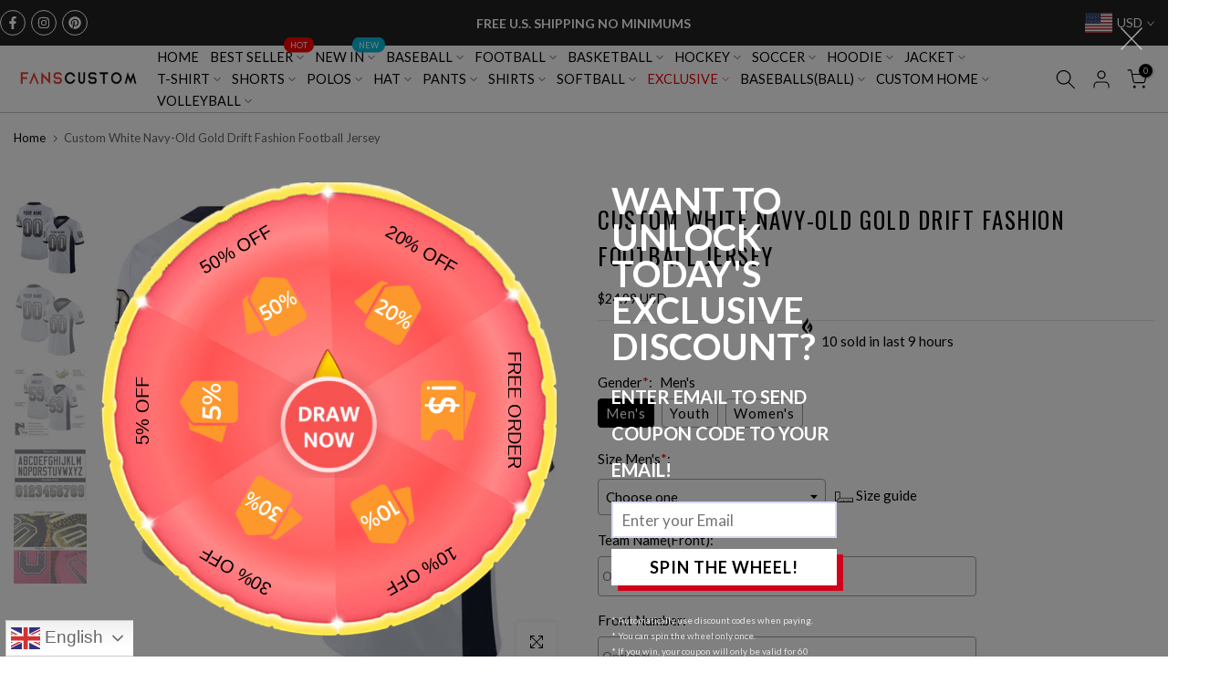

--- FILE ---
content_type: text/html; charset=utf-8
request_url: https://www.fanscustom.com/products/custom-white-navy-old-gold-mesh-drift-fashion-football-jersey-losanglo0271
body_size: 73309
content:
<!doctype html><html class="t4sp-theme t4s-wrapper__wide rtl_false swatch_color_style_2 pr_border_style_1 pr_img_effect_2 enable_eff_img1_true badge_shape_2 css_for_wis_app_false shadow_round_img_false t4s-header__inline is-remove-unavai-2 t4_compare_false t4s-cart-count-0 t4s-pr-ellipsis-false
 no-js" lang="en">
  <head>
 
<meta charset="utf-8">
    <meta http-equiv="X-UA-Compatible" content="IE=edge">
    <meta name="viewport" content="width=device-width, initial-scale=1, height=device-height, minimum-scale=1.0, maximum-scale=1.0">
    <meta name="theme-color" content="#fff">
    <link rel="canonical" href="https://www.fanscustom.com/products/custom-white-navy-old-gold-mesh-drift-fashion-football-jersey-losanglo0271">
    <link rel="preconnect" href="https://cdn.shopify.com" crossorigin>
    <script> var ytProduct={"id":4654836252760,"title":"Custom White Navy-Old Gold Drift Fashion Football Jersey","handle":"custom-white-navy-old-gold-mesh-drift-fashion-football-jersey-losanglo0271","description":"Capture your distinct look when you grab this Custom Football Jersey from our Shop. It features Customized Name and Number to show your uniqueness. \u003cbr\u003eFeatures: \u003cbr\u003e1. 100% recycled polyester \u003cbr\u003e2. Jersey with printed name and numbers, or pay a little extra, you can have it with stitched tackle twill name \u0026amp; number \u003cbr\u003e3. Tailored fit designed for movement \u003cbr\u003e4. No-tag neck label offers clean comfort \u003cbr\u003e5. Strategic ventilation for breathability \u003cbr\u003e6. Machine wash, Do Not Tumble Dry \u003cbr\u003e7. Solid-body construction \u003cbr\u003e8. Screen printed sleeve stripes \u003cbr\u003e9. Imported \u003cbr\u003e10. Non-alcoholic Available For Wiping or Washing","published_at":"2020-06-16T10:30:39+08:00","created_at":"2020-06-16T10:30:45+08:00","vendor":"FansCustom","type":"Football","tags":["Los Angeles Rams","White"],"price":2499,"price_min":2499,"price_max":2499,"available":true,"price_varies":false,"compare_at_price":null,"compare_at_price_min":0,"compare_at_price_max":0,"compare_at_price_varies":false,"variants":[{"id":33034547003480,"title":"Default Title","option1":"Default Title","option2":null,"option3":null,"sku":"LosAnglO0271","requires_shipping":true,"taxable":false,"featured_image":{"id":15049444786264,"product_id":4654836252760,"position":1,"created_at":"2020-06-24T10:14:52+08:00","updated_at":"2020-06-24T10:14:52+08:00","alt":null,"width":1001,"height":1001,"src":"\/\/www.fanscustom.com\/cdn\/shop\/products\/los_an_0091.jpg?v=1592964892","variant_ids":[33034547003480]},"available":true,"name":"Custom White Navy-Old Gold Drift Fashion Football Jersey","public_title":null,"options":["Default Title"],"price":2499,"weight":1000,"compare_at_price":null,"inventory_management":"shopify","barcode":"FZ19111501","featured_media":{"alt":null,"id":7222895968344,"position":1,"preview_image":{"aspect_ratio":1.0,"height":1001,"width":1001,"src":"\/\/www.fanscustom.com\/cdn\/shop\/products\/los_an_0091.jpg?v=1592964892"}},"requires_selling_plan":false,"selling_plan_allocations":[]}],"images":["\/\/www.fanscustom.com\/cdn\/shop\/products\/los_an_0091.jpg?v=1592964892","\/\/www.fanscustom.com\/cdn\/shop\/products\/los_an_0092.jpg?v=1592964892","\/\/www.fanscustom.com\/cdn\/shop\/products\/los_an_0092-1.jpg?v=1592964892","\/\/www.fanscustom.com\/cdn\/shop\/products\/los_an_0091-3.jpg?v=1592964892","\/\/www.fanscustom.com\/cdn\/shop\/products\/los_an_0091-4.jpg?v=1592964892"],"featured_image":"\/\/www.fanscustom.com\/cdn\/shop\/products\/los_an_0091.jpg?v=1592964892","options":["Title"],"media":[{"alt":null,"id":7222895968344,"position":1,"preview_image":{"aspect_ratio":1.0,"height":1001,"width":1001,"src":"\/\/www.fanscustom.com\/cdn\/shop\/products\/los_an_0091.jpg?v=1592964892"},"aspect_ratio":1.0,"height":1001,"media_type":"image","src":"\/\/www.fanscustom.com\/cdn\/shop\/products\/los_an_0091.jpg?v=1592964892","width":1001},{"alt":null,"id":7222896001112,"position":2,"preview_image":{"aspect_ratio":1.0,"height":1001,"width":1001,"src":"\/\/www.fanscustom.com\/cdn\/shop\/products\/los_an_0092.jpg?v=1592964892"},"aspect_ratio":1.0,"height":1001,"media_type":"image","src":"\/\/www.fanscustom.com\/cdn\/shop\/products\/los_an_0092.jpg?v=1592964892","width":1001},{"alt":null,"id":7222896033880,"position":3,"preview_image":{"aspect_ratio":1.0,"height":1001,"width":1001,"src":"\/\/www.fanscustom.com\/cdn\/shop\/products\/los_an_0092-1.jpg?v=1592964892"},"aspect_ratio":1.0,"height":1001,"media_type":"image","src":"\/\/www.fanscustom.com\/cdn\/shop\/products\/los_an_0092-1.jpg?v=1592964892","width":1001},{"alt":null,"id":7222896066648,"position":4,"preview_image":{"aspect_ratio":1.36,"height":736,"width":1001,"src":"\/\/www.fanscustom.com\/cdn\/shop\/products\/los_an_0091-3.jpg?v=1592964892"},"aspect_ratio":1.36,"height":736,"media_type":"image","src":"\/\/www.fanscustom.com\/cdn\/shop\/products\/los_an_0091-3.jpg?v=1592964892","width":1001},{"alt":null,"id":7222896099416,"position":5,"preview_image":{"aspect_ratio":1.0,"height":1001,"width":1001,"src":"\/\/www.fanscustom.com\/cdn\/shop\/products\/los_an_0091-4.jpg?v=1592964892"},"aspect_ratio":1.0,"height":1001,"media_type":"image","src":"\/\/www.fanscustom.com\/cdn\/shop\/products\/los_an_0091-4.jpg?v=1592964892","width":1001}],"requires_selling_plan":false,"selling_plan_groups":[],"content":"Capture your distinct look when you grab this Custom Football Jersey from our Shop. It features Customized Name and Number to show your uniqueness. \u003cbr\u003eFeatures: \u003cbr\u003e1. 100% recycled polyester \u003cbr\u003e2. Jersey with printed name and numbers, or pay a little extra, you can have it with stitched tackle twill name \u0026amp; number \u003cbr\u003e3. Tailored fit designed for movement \u003cbr\u003e4. No-tag neck label offers clean comfort \u003cbr\u003e5. Strategic ventilation for breathability \u003cbr\u003e6. Machine wash, Do Not Tumble Dry \u003cbr\u003e7. Solid-body construction \u003cbr\u003e8. Screen printed sleeve stripes \u003cbr\u003e9. Imported \u003cbr\u003e10. Non-alcoholic Available For Wiping or Washing"}; ytSettings ={"fallback":"buttons","auto_select":"on","load_main_image":"on","border_style":"round","tooltips":"hide","sold_out_style":"transparent","jumbo_colors":"off","jumbo_images":"off","circle_swatches":"","inventory_style":"amazon","storewide_preorders":"off","override_ajax":"on","add_price_addons":"off","shop_currency":"USD","money_format2":"<span class=money>${{amount}} USD</span>","global_auto_image_options":"","global_color_options":"","global_colors":[{"key":"","value":"ecf42f"}],"money_format_without_currency":"<span class=money>${{amount}}</span>"}; window.bcpo = window.bcpo || {}; ytCart = {"note":null,"attributes":{},"original_total_price":0,"total_price":0,"total_discount":0,"total_weight":0.0,"item_count":0,"items":[],"requires_shipping":false,"currency":"USD","items_subtotal_price":0,"cart_level_discount_applications":[],"checkout_charge_amount":0};</script>
  <link rel="stylesheet" type="text/css" href="https://bigtur.360yituo.com/turntable/customized.css?v=1.6"> 
  <link  type="text/css" rel="stylesheet" href="https://bigtur.360yituo.com/turntable/index.css"><link rel="shortcut icon" type="image/png" href="//www.fanscustom.com/cdn/shop/files/2-3-2.png?crop=center&height=32&v=1675413770&width=32"><link id="t4s-favico" rel="apple-touch-icon-precomposed" type="image/png" sizes="152x152" href="//www.fanscustom.com/cdn/shop/files/2-3-2.png?crop=center&height=152&v=1675413770&width=152"><title>Custom White Navy-Old Gold Drift Fashion Football Jersey &ndash; FansCustom</title>
    <meta name="description" content="Capture your distinct look when you grab this Custom Football Jersey from our Shop. It features Customized Name and Number to show your uniqueness. Features: 1. 100% recycled polyester 2. Jersey with printed name and numbers, or pay a little extra, you can have it with stitched tackle twill name &amp;amp; number 3. Tailore"><meta name="keywords" content="Custom White Navy-Old Gold Drift Fashion Football Jersey, FansCustom, www.fanscustom.com"/><meta name="author" content="The4">

<meta property="og:site_name" content="FansCustom">
<meta property="og:url" content="https://www.fanscustom.com/products/custom-white-navy-old-gold-mesh-drift-fashion-football-jersey-losanglo0271">
<meta property="og:title" content="Custom White Navy-Old Gold Drift Fashion Football Jersey">
<meta property="og:type" content="product">
<meta property="og:description" content="Capture your distinct look when you grab this Custom Football Jersey from our Shop. It features Customized Name and Number to show your uniqueness. Features: 1. 100% recycled polyester 2. Jersey with printed name and numbers, or pay a little extra, you can have it with stitched tackle twill name &amp;amp; number 3. Tailore"><meta property="og:image" content="http://www.fanscustom.com/cdn/shop/products/los_an_0091.jpg?v=1592964892">
  <meta property="og:image:secure_url" content="https://www.fanscustom.com/cdn/shop/products/los_an_0091.jpg?v=1592964892">
  <meta property="og:image:width" content="1001">
  <meta property="og:image:height" content="1001"><meta property="og:price:amount" content="24.99">
  <meta property="og:price:currency" content="USD"><meta name="twitter:card" content="summary_large_image">
<meta name="twitter:title" content="Custom White Navy-Old Gold Drift Fashion Football Jersey">
<meta name="twitter:description" content="Capture your distinct look when you grab this Custom Football Jersey from our Shop. It features Customized Name and Number to show your uniqueness. Features: 1. 100% recycled polyester 2. Jersey with printed name and numbers, or pay a little extra, you can have it with stitched tackle twill name &amp;amp; number 3. Tailore"><script src="//www.fanscustom.com/cdn/shop/t/71/assets/jquery-3.5.1.min.js?v=46520573674563466071725861173" ></script>
    <script  src="https://bigtur.360yituo.com/turntable/index.js" ></script>
    <script  src="https://bigtur.360yituo.com/turntable/lucky-canvas.js"></script>
    <script  src="https://bigtur.360yituo.com/turntable/custom_product_options.js?v=1.6"></script>
    <script  src="https://bigtur.360yituo.com/turntable/customized.js?v=1.6"></script>
    <script src="//www.fanscustom.com/cdn/shop/t/71/assets/lazysizes.min.js?v=66591451174533881441725861173" async="async"></script>
    <script src="//www.fanscustom.com/cdn/shop/t/71/assets/global.min.js?v=118442930815381916621725861173" defer="defer"></script>
    <script src="//www.fanscustom.com/cdn/shop/t/71/assets/new_function.js?v=79813908365191342471736488965" async="async"></script>
    <script src="//www.fanscustom.com/cdn/shop/t/71/assets/storeifyapps-formbuilder-script.js?v=176621976515249396691725861173" async="async"></script>
    <script>window.performance && window.performance.mark && window.performance.mark('shopify.content_for_header.start');</script><meta name="google-site-verification" content="pacG5NaEUuaNHf9DvJHHtTAfXf6CTENK5fai6qwMqTQ">
<meta name="google-site-verification" content="khDd2Ooq8_PY-v5ELxj4aP6dKNGsmMugoM9a4z62Ubg">
<meta id="shopify-digital-wallet" name="shopify-digital-wallet" content="/5647925336/digital_wallets/dialog">
<meta name="shopify-checkout-api-token" content="466b77e687c367f54a0b535029432ad3">
<meta id="in-context-paypal-metadata" data-shop-id="5647925336" data-venmo-supported="true" data-environment="production" data-locale="en_US" data-paypal-v4="true" data-currency="USD">
<link rel="alternate" type="application/json+oembed" href="https://www.fanscustom.com/products/custom-white-navy-old-gold-mesh-drift-fashion-football-jersey-losanglo0271.oembed">
<script async="async" src="/checkouts/internal/preloads.js?locale=en-US"></script>
<link rel="preconnect" href="https://shop.app" crossorigin="anonymous">
<script async="async" src="https://shop.app/checkouts/internal/preloads.js?locale=en-US&shop_id=5647925336" crossorigin="anonymous"></script>
<script id="apple-pay-shop-capabilities" type="application/json">{"shopId":5647925336,"countryCode":"US","currencyCode":"USD","merchantCapabilities":["supports3DS"],"merchantId":"gid:\/\/shopify\/Shop\/5647925336","merchantName":"FansCustom","requiredBillingContactFields":["postalAddress","email","phone"],"requiredShippingContactFields":["postalAddress","email","phone"],"shippingType":"shipping","supportedNetworks":["visa","masterCard","amex","discover","elo","jcb"],"total":{"type":"pending","label":"FansCustom","amount":"1.00"},"shopifyPaymentsEnabled":true,"supportsSubscriptions":true}</script>
<script id="shopify-features" type="application/json">{"accessToken":"466b77e687c367f54a0b535029432ad3","betas":["rich-media-storefront-analytics"],"domain":"www.fanscustom.com","predictiveSearch":true,"shopId":5647925336,"locale":"en"}</script>
<script>var Shopify = Shopify || {};
Shopify.shop = "privatecustom.myshopify.com";
Shopify.locale = "en";
Shopify.currency = {"active":"USD","rate":"1.0"};
Shopify.country = "US";
Shopify.theme = {"name":"Gecko-20240909 -搜索","id":170859036965,"schema_name":"Gecko","schema_version":"6.0.0","theme_store_id":null,"role":"main"};
Shopify.theme.handle = "null";
Shopify.theme.style = {"id":null,"handle":null};
Shopify.cdnHost = "www.fanscustom.com/cdn";
Shopify.routes = Shopify.routes || {};
Shopify.routes.root = "/";</script>
<script type="module">!function(o){(o.Shopify=o.Shopify||{}).modules=!0}(window);</script>
<script>!function(o){function n(){var o=[];function n(){o.push(Array.prototype.slice.apply(arguments))}return n.q=o,n}var t=o.Shopify=o.Shopify||{};t.loadFeatures=n(),t.autoloadFeatures=n()}(window);</script>
<script>
  window.ShopifyPay = window.ShopifyPay || {};
  window.ShopifyPay.apiHost = "shop.app\/pay";
  window.ShopifyPay.redirectState = null;
</script>
<script id="shop-js-analytics" type="application/json">{"pageType":"product"}</script>
<script defer="defer" async type="module" src="//www.fanscustom.com/cdn/shopifycloud/shop-js/modules/v2/client.init-shop-cart-sync_COMZFrEa.en.esm.js"></script>
<script defer="defer" async type="module" src="//www.fanscustom.com/cdn/shopifycloud/shop-js/modules/v2/chunk.common_CdXrxk3f.esm.js"></script>
<script type="module">
  await import("//www.fanscustom.com/cdn/shopifycloud/shop-js/modules/v2/client.init-shop-cart-sync_COMZFrEa.en.esm.js");
await import("//www.fanscustom.com/cdn/shopifycloud/shop-js/modules/v2/chunk.common_CdXrxk3f.esm.js");

  window.Shopify.SignInWithShop?.initShopCartSync?.({"fedCMEnabled":true,"windoidEnabled":true});

</script>
<script defer="defer" async type="module" src="//www.fanscustom.com/cdn/shopifycloud/shop-js/modules/v2/client.payment-terms_D7XnU2ez.en.esm.js"></script>
<script defer="defer" async type="module" src="//www.fanscustom.com/cdn/shopifycloud/shop-js/modules/v2/chunk.common_CdXrxk3f.esm.js"></script>
<script defer="defer" async type="module" src="//www.fanscustom.com/cdn/shopifycloud/shop-js/modules/v2/chunk.modal_C89cmTvN.esm.js"></script>
<script type="module">
  await import("//www.fanscustom.com/cdn/shopifycloud/shop-js/modules/v2/client.payment-terms_D7XnU2ez.en.esm.js");
await import("//www.fanscustom.com/cdn/shopifycloud/shop-js/modules/v2/chunk.common_CdXrxk3f.esm.js");
await import("//www.fanscustom.com/cdn/shopifycloud/shop-js/modules/v2/chunk.modal_C89cmTvN.esm.js");

  
</script>
<script>
  window.Shopify = window.Shopify || {};
  if (!window.Shopify.featureAssets) window.Shopify.featureAssets = {};
  window.Shopify.featureAssets['shop-js'] = {"shop-cart-sync":["modules/v2/client.shop-cart-sync_CRSPkpKa.en.esm.js","modules/v2/chunk.common_CdXrxk3f.esm.js"],"init-fed-cm":["modules/v2/client.init-fed-cm_DO1JVZ96.en.esm.js","modules/v2/chunk.common_CdXrxk3f.esm.js"],"init-windoid":["modules/v2/client.init-windoid_hXardXh0.en.esm.js","modules/v2/chunk.common_CdXrxk3f.esm.js"],"init-shop-email-lookup-coordinator":["modules/v2/client.init-shop-email-lookup-coordinator_jpxQlUsx.en.esm.js","modules/v2/chunk.common_CdXrxk3f.esm.js"],"shop-toast-manager":["modules/v2/client.shop-toast-manager_C-K0q6-t.en.esm.js","modules/v2/chunk.common_CdXrxk3f.esm.js"],"shop-button":["modules/v2/client.shop-button_B6dBoDg5.en.esm.js","modules/v2/chunk.common_CdXrxk3f.esm.js"],"shop-login-button":["modules/v2/client.shop-login-button_BHRMsoBb.en.esm.js","modules/v2/chunk.common_CdXrxk3f.esm.js","modules/v2/chunk.modal_C89cmTvN.esm.js"],"shop-cash-offers":["modules/v2/client.shop-cash-offers_p6Pw3nax.en.esm.js","modules/v2/chunk.common_CdXrxk3f.esm.js","modules/v2/chunk.modal_C89cmTvN.esm.js"],"avatar":["modules/v2/client.avatar_BTnouDA3.en.esm.js"],"init-shop-cart-sync":["modules/v2/client.init-shop-cart-sync_COMZFrEa.en.esm.js","modules/v2/chunk.common_CdXrxk3f.esm.js"],"init-shop-for-new-customer-accounts":["modules/v2/client.init-shop-for-new-customer-accounts_BNQiNx4m.en.esm.js","modules/v2/client.shop-login-button_BHRMsoBb.en.esm.js","modules/v2/chunk.common_CdXrxk3f.esm.js","modules/v2/chunk.modal_C89cmTvN.esm.js"],"pay-button":["modules/v2/client.pay-button_CRuQ9trT.en.esm.js","modules/v2/chunk.common_CdXrxk3f.esm.js"],"init-customer-accounts-sign-up":["modules/v2/client.init-customer-accounts-sign-up_Q1yheB3t.en.esm.js","modules/v2/client.shop-login-button_BHRMsoBb.en.esm.js","modules/v2/chunk.common_CdXrxk3f.esm.js","modules/v2/chunk.modal_C89cmTvN.esm.js"],"checkout-modal":["modules/v2/client.checkout-modal_DtXVhFgQ.en.esm.js","modules/v2/chunk.common_CdXrxk3f.esm.js","modules/v2/chunk.modal_C89cmTvN.esm.js"],"init-customer-accounts":["modules/v2/client.init-customer-accounts_B5rMd0lj.en.esm.js","modules/v2/client.shop-login-button_BHRMsoBb.en.esm.js","modules/v2/chunk.common_CdXrxk3f.esm.js","modules/v2/chunk.modal_C89cmTvN.esm.js"],"lead-capture":["modules/v2/client.lead-capture_CmGCXBh3.en.esm.js","modules/v2/chunk.common_CdXrxk3f.esm.js","modules/v2/chunk.modal_C89cmTvN.esm.js"],"shop-follow-button":["modules/v2/client.shop-follow-button_CV5C02lv.en.esm.js","modules/v2/chunk.common_CdXrxk3f.esm.js","modules/v2/chunk.modal_C89cmTvN.esm.js"],"shop-login":["modules/v2/client.shop-login_Bz_Zm_XZ.en.esm.js","modules/v2/chunk.common_CdXrxk3f.esm.js","modules/v2/chunk.modal_C89cmTvN.esm.js"],"payment-terms":["modules/v2/client.payment-terms_D7XnU2ez.en.esm.js","modules/v2/chunk.common_CdXrxk3f.esm.js","modules/v2/chunk.modal_C89cmTvN.esm.js"]};
</script>
<script>(function() {
  var isLoaded = false;
  function asyncLoad() {
    if (isLoaded) return;
    isLoaded = true;
    var urls = ["https:\/\/contactform.hulkapps.com\/skeletopapp.js?shop=privatecustom.myshopify.com","https:\/\/loox.io\/widget\/NJZ2k-Ivr5\/loox.1617846731351.js?shop=privatecustom.myshopify.com","\/\/cdn.shopify.com\/proxy\/d4f4f7b81eb552d3085fefea2ba651d413bb64de5cf65856c340691b54bd3afc\/api.goaffpro.com\/loader.js?shop=privatecustom.myshopify.com\u0026sp-cache-control=cHVibGljLCBtYXgtYWdlPTkwMA","https:\/\/d9fvwtvqz2fm1.cloudfront.net\/shop\/js\/discount-on-cart-pro.min.js?shop=privatecustom.myshopify.com","https:\/\/static.klaviyo.com\/onsite\/js\/klaviyo.js?company_id=WW4qiw\u0026shop=privatecustom.myshopify.com","https:\/\/static.klaviyo.com\/onsite\/js\/klaviyo.js?company_id=WW4qiw\u0026shop=privatecustom.myshopify.com","https:\/\/s3.eu-west-1.amazonaws.com\/production-klarna-il-shopify-osm\/47ee35d0ad905f9640440cc1d55f786a81d9baf0\/privatecustom.myshopify.com-1725939612582.js?shop=privatecustom.myshopify.com"];
    for (var i = 0; i < urls.length; i++) {
      var s = document.createElement('script');
      s.type = 'text/javascript';
      s.async = true;
      s.src = urls[i];
      var x = document.getElementsByTagName('script')[0];
      x.parentNode.insertBefore(s, x);
    }
  };
  if(window.attachEvent) {
    window.attachEvent('onload', asyncLoad);
  } else {
    window.addEventListener('load', asyncLoad, false);
  }
})();</script>
<script id="__st">var __st={"a":5647925336,"offset":28800,"reqid":"02c1c757-9168-4208-92f7-500e9b499a99-1763144375","pageurl":"www.fanscustom.com\/products\/custom-white-navy-old-gold-mesh-drift-fashion-football-jersey-losanglo0271","u":"bfebc65a3f95","p":"product","rtyp":"product","rid":4654836252760};</script>
<script>window.ShopifyPaypalV4VisibilityTracking = true;</script>
<script id="captcha-bootstrap">!function(){'use strict';const t='contact',e='account',n='new_comment',o=[[t,t],['blogs',n],['comments',n],[t,'customer']],c=[[e,'customer_login'],[e,'guest_login'],[e,'recover_customer_password'],[e,'create_customer']],r=t=>t.map((([t,e])=>`form[action*='/${t}']:not([data-nocaptcha='true']) input[name='form_type'][value='${e}']`)).join(','),a=t=>()=>t?[...document.querySelectorAll(t)].map((t=>t.form)):[];function s(){const t=[...o],e=r(t);return a(e)}const i='password',u='form_key',d=['recaptcha-v3-token','g-recaptcha-response','h-captcha-response',i],f=()=>{try{return window.sessionStorage}catch{return}},m='__shopify_v',_=t=>t.elements[u];function p(t,e,n=!1){try{const o=window.sessionStorage,c=JSON.parse(o.getItem(e)),{data:r}=function(t){const{data:e,action:n}=t;return t[m]||n?{data:e,action:n}:{data:t,action:n}}(c);for(const[e,n]of Object.entries(r))t.elements[e]&&(t.elements[e].value=n);n&&o.removeItem(e)}catch(o){console.error('form repopulation failed',{error:o})}}const l='form_type',E='cptcha';function T(t){t.dataset[E]=!0}const w=window,h=w.document,L='Shopify',v='ce_forms',y='captcha';let A=!1;((t,e)=>{const n=(g='f06e6c50-85a8-45c8-87d0-21a2b65856fe',I='https://cdn.shopify.com/shopifycloud/storefront-forms-hcaptcha/ce_storefront_forms_captcha_hcaptcha.v1.5.2.iife.js',D={infoText:'Protected by hCaptcha',privacyText:'Privacy',termsText:'Terms'},(t,e,n)=>{const o=w[L][v],c=o.bindForm;if(c)return c(t,g,e,D).then(n);var r;o.q.push([[t,g,e,D],n]),r=I,A||(h.body.append(Object.assign(h.createElement('script'),{id:'captcha-provider',async:!0,src:r})),A=!0)});var g,I,D;w[L]=w[L]||{},w[L][v]=w[L][v]||{},w[L][v].q=[],w[L][y]=w[L][y]||{},w[L][y].protect=function(t,e){n(t,void 0,e),T(t)},Object.freeze(w[L][y]),function(t,e,n,w,h,L){const[v,y,A,g]=function(t,e,n){const i=e?o:[],u=t?c:[],d=[...i,...u],f=r(d),m=r(i),_=r(d.filter((([t,e])=>n.includes(e))));return[a(f),a(m),a(_),s()]}(w,h,L),I=t=>{const e=t.target;return e instanceof HTMLFormElement?e:e&&e.form},D=t=>v().includes(t);t.addEventListener('submit',(t=>{const e=I(t);if(!e)return;const n=D(e)&&!e.dataset.hcaptchaBound&&!e.dataset.recaptchaBound,o=_(e),c=g().includes(e)&&(!o||!o.value);(n||c)&&t.preventDefault(),c&&!n&&(function(t){try{if(!f())return;!function(t){const e=f();if(!e)return;const n=_(t);if(!n)return;const o=n.value;o&&e.removeItem(o)}(t);const e=Array.from(Array(32),(()=>Math.random().toString(36)[2])).join('');!function(t,e){_(t)||t.append(Object.assign(document.createElement('input'),{type:'hidden',name:u})),t.elements[u].value=e}(t,e),function(t,e){const n=f();if(!n)return;const o=[...t.querySelectorAll(`input[type='${i}']`)].map((({name:t})=>t)),c=[...d,...o],r={};for(const[a,s]of new FormData(t).entries())c.includes(a)||(r[a]=s);n.setItem(e,JSON.stringify({[m]:1,action:t.action,data:r}))}(t,e)}catch(e){console.error('failed to persist form',e)}}(e),e.submit())}));const S=(t,e)=>{t&&!t.dataset[E]&&(n(t,e.some((e=>e===t))),T(t))};for(const o of['focusin','change'])t.addEventListener(o,(t=>{const e=I(t);D(e)&&S(e,y())}));const B=e.get('form_key'),M=e.get(l),P=B&&M;t.addEventListener('DOMContentLoaded',(()=>{const t=y();if(P)for(const e of t)e.elements[l].value===M&&p(e,B);[...new Set([...A(),...v().filter((t=>'true'===t.dataset.shopifyCaptcha))])].forEach((e=>S(e,t)))}))}(h,new URLSearchParams(w.location.search),n,t,e,['guest_login'])})(!0,!0)}();</script>
<script integrity="sha256-52AcMU7V7pcBOXWImdc/TAGTFKeNjmkeM1Pvks/DTgc=" data-source-attribution="shopify.loadfeatures" defer="defer" src="//www.fanscustom.com/cdn/shopifycloud/storefront/assets/storefront/load_feature-81c60534.js" crossorigin="anonymous"></script>
<script crossorigin="anonymous" defer="defer" src="//www.fanscustom.com/cdn/shopifycloud/storefront/assets/shopify_pay/storefront-65b4c6d7.js?v=20250812"></script>
<script data-source-attribution="shopify.dynamic_checkout.dynamic.init">var Shopify=Shopify||{};Shopify.PaymentButton=Shopify.PaymentButton||{isStorefrontPortableWallets:!0,init:function(){window.Shopify.PaymentButton.init=function(){};var t=document.createElement("script");t.src="https://www.fanscustom.com/cdn/shopifycloud/portable-wallets/latest/portable-wallets.en.js",t.type="module",document.head.appendChild(t)}};
</script>
<script data-source-attribution="shopify.dynamic_checkout.buyer_consent">
  function portableWalletsHideBuyerConsent(e){var t=document.getElementById("shopify-buyer-consent"),n=document.getElementById("shopify-subscription-policy-button");t&&n&&(t.classList.add("hidden"),t.setAttribute("aria-hidden","true"),n.removeEventListener("click",e))}function portableWalletsShowBuyerConsent(e){var t=document.getElementById("shopify-buyer-consent"),n=document.getElementById("shopify-subscription-policy-button");t&&n&&(t.classList.remove("hidden"),t.removeAttribute("aria-hidden"),n.addEventListener("click",e))}window.Shopify?.PaymentButton&&(window.Shopify.PaymentButton.hideBuyerConsent=portableWalletsHideBuyerConsent,window.Shopify.PaymentButton.showBuyerConsent=portableWalletsShowBuyerConsent);
</script>
<script data-source-attribution="shopify.dynamic_checkout.cart.bootstrap">document.addEventListener("DOMContentLoaded",(function(){function t(){return document.querySelector("shopify-accelerated-checkout-cart, shopify-accelerated-checkout")}if(t())Shopify.PaymentButton.init();else{new MutationObserver((function(e,n){t()&&(Shopify.PaymentButton.init(),n.disconnect())})).observe(document.body,{childList:!0,subtree:!0})}}));
</script>
<link id="shopify-accelerated-checkout-styles" rel="stylesheet" media="screen" href="https://www.fanscustom.com/cdn/shopifycloud/portable-wallets/latest/accelerated-checkout-backwards-compat.css" crossorigin="anonymous">
<style id="shopify-accelerated-checkout-cart">
        #shopify-buyer-consent {
  margin-top: 1em;
  display: inline-block;
  width: 100%;
}

#shopify-buyer-consent.hidden {
  display: none;
}

#shopify-subscription-policy-button {
  background: none;
  border: none;
  padding: 0;
  text-decoration: underline;
  font-size: inherit;
  cursor: pointer;
}

#shopify-subscription-policy-button::before {
  box-shadow: none;
}

      </style>

<script>window.performance && window.performance.mark && window.performance.mark('shopify.content_for_header.end');</script>
<link rel="stylesheet" href="https://fonts.googleapis.com/css?family=Lato:300,300i,400,400i,500,500i,600,600i,700,700i,800,800i|Oswald:300,300i,400,400i,500,500i,600,600i,700,700i,800,800i&display=swap" media="print" onload="this.media='all'"><link href="//www.fanscustom.com/cdn/shop/t/71/assets/t4s-base.css?v=110442503708678570481736489271" rel="stylesheet" type="text/css" media="all" /><style data-shopify>:root {
        
         /* CSS Variables */
        --wrapper-mw      : 1420px;
        --font-family-1   : Lato;
        --font-family-2   : Oswald;
        --font-family-3   : Lato;
        --font-body-family   : Lato;
        --font-heading-family: Lato;
       
        
        --t4s-success-color       : #428445;
        --t4s-success-color-rgb   : 66, 132, 69;
        --t4s-warning-color       : #e0b252;
        --t4s-warning-color-rgb   : 224, 178, 82;
        --t4s-error-color         : #EB001B;
        --t4s-error-color-rgb     : 235, 0, 27;
        --t4s-light-color         : #ffffff;
        --t4s-dark-color          : #222222;
        --t4s-highlight-color     : #ec0101;
        --t4s-tooltip-background  : #383838;
        --t4s-tooltip-color       : #fff;
        --primary-sw-color        : #333;
        --primary-sw-color-rgb    : 51, 51, 51;
        --border-sw-color         : #ddd;
        --secondary-sw-color      : #878787;
        --sale-price-color        : #fa0000;
        --primary-price-color     : #878787;
        --secondary-price-color   : #878787;
        
        --t4s-body-background     : #fff;
        --text-color              : #000000;
        --text-color-rgb          : 0, 0, 0;
        --heading-color           : #000000;
        --accent-color            : #0ec1ae;
        --accent-color-rgb        : 14, 193, 174;
        --accent-color-darken     : #097a6e;
        --accent-color-hover      : var(--accent-color-darken);
        --secondary-color         : #000000;
        --secondary-color-rgb     : 0, 0, 0;
        --link-color              : #000000;
        --link-color-hover        : #b59677;
        --border-color            : #ddd;
        --border-color-rgb        : 221, 221, 221;
        --border-primary-color    : #000000;
        --button-background       : #222;
        --button-color            : #fff;
        --button-background-hover : #0ec1ae;
        --button-color-hover      : #fff;

        --btn-radius              : 0px;
        --other-radius            : 0px;

        --sale-badge-background    : #f68e56;
        --sale-badge-color         : #fff;
        --new-badge-background     : #109533;
        --new-badge-color          : #fff;
        --preorder-badge-background: #0774d7;
        --preorder-badge-color     : #fff;
        --soldout-badge-background : #999999;
        --soldout-badge-color      : #fff;
        --custom-badge-background  : #00A500;
        --custom-badge-color       : #fff;/* Shopify related variables */
        --payment-terms-background-color: ;
        
        --lz-background: #fff;
        --lz-img: url("//www.fanscustom.com/cdn/shop/t/71/assets/t4s_loader.svg?v=161511553633332135401725861173");}

    html {
      font-size: 62.5%;
      height: 100%;
    }

    body {
      overflow-x: hidden;
      margin: 0;
      font-size:15px;
      letter-spacing: 0px;
      color: var(--text-color);
      font-family: var(--font-body-family);
      line-height: 1.7;
      font-weight: 400;
      -webkit-font-smoothing: auto;
      -moz-osx-font-smoothing: auto;
      background-color: var(--t4s-body-background);
    }
    
    /*
    @media screen and (min-width: 750px) {
      body {
        font-size: 1.6rem;
      }
    }
    */

    h1, h2, h3, h4, h5, h6, .t4s_as_title {
      color: var(--heading-color);
      font-family: var(--font-heading-family);
      line-height: 1.7;
      font-weight: 400;
      letter-spacing: 1px;
    }
    h1 { font-size: 33px }
    h2 { font-size: 33px }
    h3 { font-size: 33px }
    h4 { font-size: 33px }
    h5 { font-size: 17px }
    h6 { font-size: 17.5px }
    a,.t4s_as_link {
      /* font-family: var(--font-link-family); */
      color: var(--link-color);
    }
    button,
    input,
    optgroup,
    select,
    textarea {
      border-color: var(--border-color);
    }
    .t4s_as_button,
    button,
    input[type="button"]:not(.t4s-btn),
    input[type="reset"],
    input[type="submit"]:not(.t4s-btn) {
      font-family: var(--font-button-family);
      color: var(--button-color);
      background-color: var(--button-background);
      border-color: var(--button-background);
    }
    
    .t4s-cp,.t4s-color-accent { color : var(--accent-color) }.t4s-ct,.t4s-color-text { color : var(--text-color) }.t4s-ch,.t4ss-color-heading { color : var(--heading-color) }.t4s-csecondary { color : var(--secondary-color) }
    
    .t4s-fnt-fm-1 {
      font-family: var(--font-family-1) !important;
    }
    .t4s-fnt-fm-2 {
      font-family: var(--font-family-2) !important;
    }
    .t4s-fnt-fm-3 {
      font-family: var(--font-family-3) !important;
    }
    .t4s-cr {
        color: var(--t4s-highlight-color);
    }
    .t4s-price__sale { color: var(--primary-price-color); }@media (-moz-touch-enabled: 0), (hover: hover) and (min-width: 1025px){
        a:hover,.t4s_as_link:hover {
            color: var(--link-color-hover);
        }
        .t4s_as_button:hover,
            button:hover,
            input[type="button"]:not(.t4s-btn):hover, 
            input[type="reset"]:hover,
            input[type="submit"]:not(.t4s-btn):hover  {
            color: var(--button-color-hover);
            background-color: var(--button-background-hover);
            border-color: var(--button-background-hover);
        }
    }
    .t4s-fix-overflow.t4s-row { max-width: 100vw;margin-left: auto;margin-right: auto;}.lazyloadt4s-opt {opacity: 1 !important;transition: opacity 0s, transform 1s !important;}.t4s-d-block {display: block;}.t4s-d-none {display: none;}@media (min-width: 768px) {.t4s-d-md-block {display: block;}.t4s-d-md-none {display: none;}}@media (min-width: 1025px) {.t4s-d-lg-block {display: block;}.t4s-d-lg-none {display: none;}}</style><script>
  const documentElementT4s = document.documentElement; documentElementT4s.className = documentElementT4s.className.replace('no-js', 'js');function loadImageT4s(_this) { _this.classList.add('lazyloadt4sed')};(function() { const matchMediaHoverT4s = (window.matchMedia('(-moz-touch-enabled: 1), (hover: none)')).matches; documentElementT4s.className += ((window.CSS && window.CSS.supports('(position: sticky) or (position: -webkit-sticky)')) ? ' t4sp-sticky' : ' t4sp-no-sticky'); documentElementT4s.className += matchMediaHoverT4s ? ' t4sp-no-hover' : ' t4sp-hover'; window.onpageshow = function() { if (performance.navigation.type === 2) {document.dispatchEvent(new CustomEvent('cart:refresh'))} }; if (!matchMediaHoverT4s && window.width > 1024) { document.addEventListener('mousemove', function(evt) { documentElementT4s.classList.replace('t4sp-no-hover','t4sp-hover'); document.dispatchEvent(new CustomEvent('theme:hover')); }, {once : true} ); } }());</script><link href="//www.fanscustom.com/cdn/shop/t/71/assets/storeifyapps-formbuilder-styles.css?v=152136143179707823631725861173" rel="stylesheet" type="text/css" media="all" />
    <link href="//www.fanscustom.com/cdn/shop/t/71/assets/new_css.css?v=87153796041106671831755220959" rel="stylesheet" type="text/css" media="all" />
   <!-- Yandex Metrica -->
  <script type="text/javascript">
    /* PRELOADS */
const loadScript = (callback) => {
    callback();
};

document.addEventListener("DOMContentLoaded", () => {
    loadScript(function() {
        window.dataLayer = window.dataLayer || [];

        let sku = '';
        let template = "product";

        const cart = {
            'products': []
        };


        const triggersList = {
            cartTriggers: 'form[action="/cart/add"] [type="submit"],.add-to-cart,.cart-btn',
            viewCart: 'form[action="/cart"],.my-cart,.trigger-cart,#mobileCart',
            removeCartTrigger: '[href*="/cart/change"]',
            cartVisableSelector: ['.inlinecart.is-active,.inline-cart.is-active'],
        };

        const storeData = {
            dynamicCart: false,
            cart: cart.products,
            wishlist: null,
            removeCart: null
        }

        if (template.match(/.*product.*/gi) && !template.match(/.*collection.*/gi)) {
            let product_view = {
                'products': [{
                    'id': "4654836252760",
                    'name': "Custom White Navy-Old Gold Drift Fashion Football Jersey",
                    'price': "24.99",
                    'brand': "FansCustom",
                    'category': "",
                    
                        
                            
                                "variant": "Default Title",
                            
                        
                    
                }]
            };

            function productView() {
                sku = '';

                dataLayer.push({
                    "ecommerce": {
                        "detail": product_view
                    }
                });
            }

            productView();

            triggersList.cartTriggers.split(',').forEach(selector => {
                let element = document.querySelector(selector);
                if (element) {
                    element.addEventListener('click', () => {
                       let skumatch = "";
                        if (sku != skumatch) {
                            productView();
                        }
                    });
                }
            });
        }

        if (template.match(/.*cart.*/gi)) {
            triggersList.removeCartTrigger.split(',').forEach(selector => {
                let elements = document.querySelectorAll(selector);
                if (elements) {
                    elements.forEach(element => {
                        element.addEventListener('click', (event) => {
                            event.preventDefault();
                            fetch('/cart.js')
                                .then(response => response.json())
                                .then(data => {
                                    storeData.removeCart = data;
                                    let products_remove = {
                                        'products': storeData.removeCart.items.map(function(line_item) {
                                            return {
                                                'id': line_item.id,
                                                'name': line_item.title,
                                                'quantity': line_item.quantity
                                            }
                                        })
                                    };

                                    dataLayer.push({
                                        "ecommerce": {
                                            "remove": products_remove
                                        }
                                    });
                                });
                        });
                    });
                }
            });
        }

        triggersList.cartTriggers.split(',').forEach(selector => {
            let elements = document.querySelectorAll(selector);
            if (elements) {
                elements.forEach(element => {
                    element.addEventListener('click', (event) => {
                        let product_add = {
                            'products': [{
                                'id': "4654836252760",
                                'name': "Custom White Navy-Old Gold Drift Fashion Football Jersey",
                                'price': "24.99",
                                'brand': "FansCustom",
                                'category': "",
                                
                                  
                                    
                                        "variant": "Default Title",
                                    
                                  
                                
                                'quantity': document.querySelector('[name="quantity"]') ? document.querySelector('[name="quantity"]').value : "1",
                            }]
                        };

                        dataLayer.push({
                            "ecommerce": {
                                "add": product_add
                            }
                        });
                    });
                });
            }
        });

    });
});
</script>

  <!-- Yandex Metrica -->
<!-- Google Tag Manager -->
<script> 
  window.dataLayer = window.dataLayer || [];
  (function(w,d,s,l,i){w[l]=w[l]||[];w[l].push({'gtm.start':
new Date().getTime(),event:'gtm.js'});var f=d.getElementsByTagName(s)[0],
j=d.createElement(s),dl=l!='dataLayer'?'&l='+l:'';j.async=true;j.src=
'https://www.googletagmanager.com/gtm.js?id='+i+dl;f.parentNode.insertBefore(j,f);
})(window,document,'script','dataLayer','GTM-NHWQRZH');</script>
<!-- End Google Tag Manager -->   

	<script>var loox_global_hash = '1762664425476';</script><script>var loox_pop_active = true;var loox_pop_display = {"home_page":true,"product_page":true,"cart_page":false,"other_pages":false};</script><style>.loox-reviews-default { max-width: 1200px; margin: 0 auto; }.loox-rating .loox-icon { color:#f5c002; }
:root { --lxs-rating-icon-color: #f5c002; }</style>




<!-- BEGIN app block: shopify://apps/parkour-facebook-pixel/blocks/threasury_pixel/f23b2ffe-4c53-446e-ad3a-7976ffbee5c2 -->

<script>
  (function () {
    const params = new URLSearchParams(window.location.search);
    const hasBuilderMode = params.get('eventBuilderMode') === 'true';
    const encodedSelector = params.get('selector');

    if (hasBuilderMode) {
      sessionStorage.setItem('eventBuilderMode', '1');
    }

    const fromSession = sessionStorage.getItem('eventBuilderMode');

    // ✅ Store the decoded selector globally
    if (encodedSelector) {
      try {
        const decoded = decodeURIComponent(encodedSelector);
        sessionStorage.setItem('eventBuilderSelector', decoded);
        window.extractedSelector = decoded;
        console.log('[Parkour] Builder selector loaded:', decoded);
      } catch (err) {
        console.warn('[Parkour] Failed to decode selector:', err);
      }
    }

    // ✅ Load eventBuilder.js if in builder mode
    if (hasBuilderMode || fromSession) {
      const s = document.createElement('script');
      s.src = "https://cdn.shopify.com/extensions/23d3c704-fad1-4a91-9c02-247b01ca7a70/parkour-facebook-pixel-100/assets/eventBuilder.js";
      s.async = true;
      document.head.appendChild(s);
    }
  })();
</script>

<script>
  document.addEventListener('DOMContentLoaded', function () {
    const metaData = ``;
    const customEvents = metaData ? JSON.parse(metaData) : null;
    try {
      const hasCustomEvents = customEvents || localStorage.getItem('Parkour_custom_events_fb');
      if (hasCustomEvents && hasCustomEvents !== '[]') {
        const script = document.createElement('script');
        script.src = "https://cdn.shopify.com/extensions/23d3c704-fad1-4a91-9c02-247b01ca7a70/parkour-facebook-pixel-100/assets/customTracker.js";
        script.async = true;
        document.head.appendChild(script);
      }
    } catch (e) {
      console.warn('[Parkour] customTracker.js load failed', e);
    }
  });
</script>

<script>
const FacebookTracker = {
  config: {
    debug: localStorage.getItem('tdb') || null,
    storageKeys: {
      PREFERRED_ID: 'Parkour_preferred_id_fb',
      AD_INFO: 'Parkour_ad_info_fb',
      AD_LOGS: 'Parkour_ad_logs_fb',
      PIXEL_STATUS: 'Parkour_pixel_app_status_fb',
      PIXEL_CONFIG: 'Parkour_pixel_config_fb',
      CUSTOMER_HASHED: 'Parkour_Customer_params_fb',
      CUSTOM_EVENTS: 'Parkour_custom_events_fb',
      WEB_PIXEL: 'Parkour_web_pixel_fb',
      EXTERNAL_ID: 'Parkour_external_id',
      PAGE_DATA: 'Parkour_page_data',
      FBC: 'Parkour_fbc',
      FBP: 'Parkour_fbp',
    },
    fbParams: {
      standard: ['fbclid', 'utm_campaign', 'ad_name', 'utm_source', 'adset_name', 'campaign_id', 'adset_id', 'ad_id', 'utm_id']
    }
  },

  utils: {
    log(message, data = null) {
      if (FacebookTracker.config.debug === null) return;
      console.log(`[Facebook Tracker] ${message}`, data);
    },
    async HashString(str) {
      if (!str) return '';
      const encoder = new TextEncoder();
      const data = encoder.encode(str);
      const hash = await crypto.subtle.digest('SHA-256', data);
      return Array.from(new Uint8Array(hash)).map(b => b.toString(16).padStart(2, '0')).join('');
    },
    retry: async (fn, attempts = 3) => {
      for (let i = 0; i < attempts; i++) {
        try { return await fn(); } catch (e) {
          if (i === attempts - 1) throw e;
          await new Promise(r => setTimeout(r, (i + 1) * 1000));
        }
      }
    },
    generateId(prefix = 'CID') {
      return `${prefix}-${Date.now()}-${Math.random().toString(36).substr(2, 9)}`;
    },
    getCookie(name) {
      const match = document.cookie.match(new RegExp(`(^| )${name}=([^;]+)`));
      return match ? match[2] : null;
    },
    setCookie(name, value, days = 90) {
      const expires = new Date(Date.now() + days * 864e5).toUTCString();
      document.cookie = `${name}=${value}; expires=${expires}; path=/; SameSite=Lax`;
    },
    getUrlParam(name) {
      return new URLSearchParams(window.location.search).get(name);
    },
    getFormattedTimestamp() {
      const now = new Date();
      return { timestamp: now.toISOString(), formattedDate: now.toLocaleString() };
    },
    safeParseMetaData(data) {
      try {
        return JSON.parse(data);
      } catch (e) {
        return JSON.parse(decodeURIComponent(atob(data)))
      }
    }
  },

  storage: {
    set(key, value) {
      localStorage.setItem(key, typeof value === 'string' ? value : JSON.stringify(value));
    },
    get(key, type = 'json') {
      const val = localStorage.getItem(key);
      if (!val) return null;
      return type === 'string' ? val : JSON.parse(val);
    },
    appendToArray(key, item) {
      const arr = FacebookTracker.storage.get(key) || [];
      FacebookTracker.storage.set(key, [...arr, item]);
    }
  },

  tracking: {
    async initializeExternalId() {
      let id = FacebookTracker.storage.get(FacebookTracker.config.storageKeys.EXTERNAL_ID, 'string');
      if (!id) {
        id = FacebookTracker.utils.generateId();
        FacebookTracker.storage.set(FacebookTracker.config.storageKeys.EXTERNAL_ID, id);
      }
      return id;
    },

    handleFbc() {
      const fbclid = FacebookTracker.utils.getUrlParam('fbclid');
      if (fbclid && fbclid!='fbclid') {
        const fbc = `fb.1.${Date.now()}.${fbclid}`;
        FacebookTracker.utils.setCookie('_fbc', fbc);
        FacebookTracker.storage.set(FacebookTracker.config.storageKeys.FBC, fbc);
        return fbc;
      }
      const cookie = FacebookTracker.utils.getCookie('_fbc');
      if (cookie) FacebookTracker.storage.set(FacebookTracker.config.storageKeys.FBC, cookie);
      return cookie;
    },

    handleFbp() {
      let fbp = FacebookTracker.utils.getCookie('_fbp');
      if (!fbp) {
        fbp = `fb.1.${Date.now()}.${Math.floor(Math.random() * 1e9)}`;
        FacebookTracker.utils.setCookie('_fbp', fbp);
      }
      FacebookTracker.storage.set(FacebookTracker.config.storageKeys.FBP, fbp);
      return fbp;
    },

    collectAdParameters() {
      const adData = FacebookTracker.storage.get(FacebookTracker.config.storageKeys.AD_INFO) || {};
      let hasNew = false;
      adData.facebook = adData.facebook || {};

      FacebookTracker.config.fbParams.standard.forEach(param => {
        const value = FacebookTracker.utils.getUrlParam(param);
        if (value && adData.facebook[param] !== value) {
          adData.facebook[param] = value;
          hasNew = true;
        }
      });

      adData.referrer = document.referrer;
      if (hasNew) FacebookTracker.storage.set(FacebookTracker.config.storageKeys.AD_INFO, adData);
      return adData;
    },

    collectPageData() {
      return {
        product_name: "Custom White Navy-Old Gold Drift Fashion Football Jersey",
        selected_variant: {"id":33034547003480,"title":"Default Title","option1":"Default Title","option2":null,"option3":null,"sku":"LosAnglO0271","requires_shipping":true,"taxable":false,"featured_image":{"id":15049444786264,"product_id":4654836252760,"position":1,"created_at":"2020-06-24T10:14:52+08:00","updated_at":"2020-06-24T10:14:52+08:00","alt":null,"width":1001,"height":1001,"src":"\/\/www.fanscustom.com\/cdn\/shop\/products\/los_an_0091.jpg?v=1592964892","variant_ids":[33034547003480]},"available":true,"name":"Custom White Navy-Old Gold Drift Fashion Football Jersey","public_title":null,"options":["Default Title"],"price":2499,"weight":1000,"compare_at_price":null,"inventory_management":"shopify","barcode":"FZ19111501","featured_media":{"alt":null,"id":7222895968344,"position":1,"preview_image":{"aspect_ratio":1.0,"height":1001,"width":1001,"src":"\/\/www.fanscustom.com\/cdn\/shop\/products\/los_an_0091.jpg?v=1592964892"}},"requires_selling_plan":false,"selling_plan_allocations":[]},
        product_id: 4654836252760,
        variant_id: 33034547003480,
        collection_ids: ["644404248869","184000708696","185253134424","141979451480","432227156261","184497274968","185434898520","263864385624","446366318885","161467531352","262534463576"],
        tags: ["Los Angeles Rams","White"],
        page_type: "product",
        currency: "USD",
        price: 2499
      }
    },

    logAdData(adParams) {
      if (!adParams?.facebook || Object.keys(adParams.facebook).length === 0) return;
      const entry = {
        ...adParams,
        url: window.location.href,
        referrer: document.referrer,
        ...FacebookTracker.utils.getFormattedTimestamp()
      };
      FacebookTracker.storage.appendToArray(FacebookTracker.config.storageKeys.AD_LOGS, entry);
      FacebookTracker.utils.log('Ad data logged', entry);
    },

    async hashCustomer() {
      try {
        const customerData = {
          email: null,
          first_name: null,
          last_name: null,
          phone: null,
          city: null,
          state: null,
          zip: null,
          country: null,
          default_address: null
        };

          // Fetch country name from browsing context
        const [browsingResp, ipinfoResp] = await Promise.all([
          fetch('/browsing_context_suggestions.json'),
          fetch('https://ipinfo.io/json')
        ]);
        const browsingGeo = await browsingResp.json();
        const ipinfoGeo = await ipinfoResp.json();
        const countryName = browsingGeo?.detected_values?.country?.name || '';

        const formatted = {
          firstName: customerData.first_name || customerData.default_address?.first_name || '',
          lastName: customerData.last_name || customerData.default_address?.last_name || '',
          email: customerData.email,
          phone: customerData.phone || customerData.default_address?.phone || '',
          state: customerData.state || customerData.default_address?.province || ipinfoGeo.region || '',
          city: customerData.city || customerData.default_address?.city || ipinfoGeo.city || '',
          country: customerData.country || customerData.default_address?.country || countryName,
          zipCode: customerData.zip || customerData.default_address?.zip || ipinfoGeo.postal || ''
        };

        Object.keys(formatted).forEach(key => {
          if (!formatted[key]) delete formatted[key];
        });

        const hashed = {};
        for (const key in formatted) {
          hashed[key] = await FacebookTracker.utils.HashString(formatted[key]);
        }
        
        const existing = FacebookTracker.storage.get(FacebookTracker.config.storageKeys.CUSTOMER_HASHED);
        const newHashed = { ...existing, ...hashed };
        FacebookTracker.storage.set(FacebookTracker.config.storageKeys.CUSTOMER_HASHED, newHashed);
      } catch (err) {
        FacebookTracker.utils.log('Customer hash error', err, 'error');
      }
    },

    captureFirstTouch() {
      const PREFIX = '__parkour_';
      const urlParams = new URLSearchParams(window.location.search);

      const setOnce = (key, value) => {
        const existing = document.cookie.includes(`${key}=`);
        if (!existing) {
          localStorage.setItem(key, value);
          const expires = new Date(Date.now() + 90 * 864e5).toUTCString();
          document.cookie = `${key}=${encodeURIComponent(value)}; expires=${expires}; path=/; SameSite=Lax`;
        }
      };

      const clickIds = ['fbclid', 'ttclid', 'gclid', 'ScCid', 'scCid', 'srsltid'];
      const utms = ['utm_source', 'utm_medium', 'utm_campaign', 'utm_term', 'utm_content','ad_id','campaign_id','adset_id' ];

      [...clickIds, ...utms].forEach(param => {
        const val = urlParams.get(param);
        if (val) setOnce(`${PREFIX}${param}`, val);
      });

      setOnce(`${PREFIX}landing`, window.location.href);
      setOnce(`${PREFIX}referrer`, document.referrer || 'direct');
    }
  },

  cart: {
    async updateAttributes(attributes) {
      return FacebookTracker.utils.retry(async () => {
        const cart = await fetch('/cart.js').then(r => r.json());
        return fetch('/cart/update.js', {
          method: 'POST',
          headers: { 'Content-Type': 'application/json' },
          body: JSON.stringify({ attributes: { ...cart.attributes, ...attributes } })
        }).then(res => res.json());
      });
    }
  },

  async init() {
    try {
      const pixelConfig = `[base64]`;
      const appStatus = `dHJ1ZQ==`;
      const preferredId = ``;
      const customEvents =``;
      const webPixelEnabled = ``;

      if (pixelConfig) {
        const configDecoded = FacebookTracker.utils.safeParseMetaData(pixelConfig);
        FacebookTracker.storage.set(FacebookTracker.config.storageKeys.PIXEL_CONFIG, configDecoded);
      }

      if (appStatus) {
        const statusDecoded =  FacebookTracker.utils.safeParseMetaData((appStatus));
        FacebookTracker.storage.set(FacebookTracker.config.storageKeys.PIXEL_STATUS, statusDecoded);
      }
      if (webPixelEnabled) {
        const webPixelEnabledDecoded =  FacebookTracker.utils.safeParseMetaData((webPixelEnabled));
        FacebookTracker.storage.set(FacebookTracker.config.storageKeys.WEB_PIXEL, webPixelEnabledDecoded);
      }
      if(preferredId) {
        FacebookTracker.storage.set(FacebookTracker.config.storageKeys.PREFERRED_ID, preferredId);
      }

      if (customEvents) {
        const eventsDecoded = FacebookTracker.utils.safeParseMetaData(customEvents);
        FacebookTracker.storage.set(FacebookTracker.config.storageKeys.CUSTOM_EVENTS, eventsDecoded);
      }

      const [externalId] = await Promise.all([
        FacebookTracker.tracking.initializeExternalId(),
        FacebookTracker.tracking.handleFbc(),
        FacebookTracker.tracking.handleFbp(),
        FacebookTracker.tracking.hashCustomer()
      ]);

      const fbc = FacebookTracker.storage.get(FacebookTracker.config.storageKeys.FBC, 'string');
      const fbp = FacebookTracker.storage.get(FacebookTracker.config.storageKeys.FBP, 'string');

      await FacebookTracker.cart.updateAttributes({
        [FacebookTracker.config.storageKeys.EXTERNAL_ID]: externalId,
        ...(fbc ? { [FacebookTracker.config.storageKeys.FBC]: fbc } : {}),
        ...(fbp ? { [FacebookTracker.config.storageKeys.FBP]: fbp } : {})
      });

      const pageData = FacebookTracker.tracking.collectPageData();
      if (pageData) FacebookTracker.storage.set(FacebookTracker.config.storageKeys.PAGE_DATA, pageData);

      const adParams = FacebookTracker.tracking.collectAdParameters();
      if (adParams) FacebookTracker.tracking.logAdData(adParams);

      FacebookTracker.tracking.captureFirstTouch();

      FacebookTracker.utils.log('FacebookTracker initialized', { externalId, pageData, adParams });
    } catch (e) {
      FacebookTracker.utils.log('Init failed', e, 'error');
    }
  }
};

document.addEventListener('DOMContentLoaded', () => {
  FacebookTracker.init().catch(e => FacebookTracker.utils.log('Init error', e, 'error'));
});
</script>
<!-- END app block --><!-- BEGIN app block: shopify://apps/blockify-fraud-filter/blocks/app_embed/2e3e0ba5-0e70-447a-9ec5-3bf76b5ef12e --> 
 
 
    <script>
      window.blockifyShopIdentifier = "privatecustom.myshopify.com";
      window.ipBlockerMetafields = "{\"showOverlayByPass\":false,\"disableSpyExtensions\":false,\"blockUnknownBots\":false,\"activeApp\":false,\"blockByMetafield\":true,\"visitorAnalytic\":false,\"showWatermark\":true,\"token\":\"eyJhbGciOiJIUzI1NiIsInR5cCI6IkpXVCJ9.eyJpZGVudGlmaWVySWQiOiJwcml2YXRlY3VzdG9tLm15c2hvcGlmeS5jb20iLCJpYXQiOjE3Mzk4NTkzNTh9.4NdZcNLnSBjMzXazODU2oHhjNBJRgO9QyWkHRNrFqOQ\"}";
      window.blockifyRules = "{\"whitelist\":[],\"blacklist\":[]}"
      window.ipblockerBlockTemplate = "{\"customCss\":\"#blockify---container{--bg-blockify: #fff;position:relative}#blockify---container::after{content:'';position:absolute;inset:0;background-repeat:no-repeat !important;background-size:cover !important;background:var(--bg-blockify);z-index:0}#blockify---container #blockify---container__inner{display:flex;flex-direction:column;align-items:center;position:relative;z-index:1}#blockify---container #blockify---container__inner #blockify-block-content{display:flex;flex-direction:column;align-items:center;text-align:center}#blockify---container #blockify---container__inner #blockify-block-content #blockify-block-superTitle{display:none !important}#blockify---container #blockify---container__inner #blockify-block-content #blockify-block-title{font-size:313%;font-weight:bold;margin-top:1em}@media only screen and (min-width: 768px) and (max-width: 1199px){#blockify---container #blockify---container__inner #blockify-block-content #blockify-block-title{font-size:188%}}@media only screen and (max-width: 767px){#blockify---container #blockify---container__inner #blockify-block-content #blockify-block-title{font-size:107%}}#blockify---container #blockify---container__inner #blockify-block-content #blockify-block-description{font-size:125%;margin:1.5em;line-height:1.5}@media only screen and (min-width: 768px) and (max-width: 1199px){#blockify---container #blockify---container__inner #blockify-block-content #blockify-block-description{font-size:88%}}@media only screen and (max-width: 767px){#blockify---container #blockify---container__inner #blockify-block-content #blockify-block-description{font-size:107%}}#blockify---container #blockify---container__inner #blockify-block-content #blockify-block-description #blockify-block-text-blink{display:none !important}#blockify---container #blockify---container__inner #blockify-logo-block-image{position:relative;width:400px;height:auto;max-height:300px}@media only screen and (max-width: 767px){#blockify---container #blockify---container__inner #blockify-logo-block-image{width:200px}}#blockify---container #blockify---container__inner #blockify-logo-block-image::before{content:'';display:block;padding-bottom:56.2%}#blockify---container #blockify---container__inner #blockify-logo-block-image img{position:absolute;top:0;left:0;width:100%;height:100%;object-fit:contain}\\n\",\"logoImage\":{\"active\":true,\"value\":\"https:\/\/fraud.blockifyapp.com\/s\/api\/public\/assets\/default-thumbnail.png\",\"altText\":\"Red octagonal stop sign with a black hand symbol in the center, indicating a warning or prohibition\"},\"superTitle\":{\"active\":false,\"text\":\"403\",\"color\":\"#899df1\"},\"title\":{\"active\":true,\"text\":\"Access Denied\",\"color\":\"#000\"},\"description\":{\"active\":true,\"text\":\"The site owner may have set restrictions that prevent you from accessing the site. Please contact the site owner for access.\",\"color\":\"#000\"},\"background\":{\"active\":true,\"value\":\"#fff\",\"type\":\"1\",\"colorFrom\":null,\"colorTo\":null}}"
    </script>
<link href="https://cdn.shopify.com/extensions/019a5c97-a253-709c-99d0-12dc3d0eaee6/blockify-shopify-258/assets/blockify-embed.min.js" as="script" type="text/javascript" rel="preload"><link href="https://cdn.shopify.com/extensions/019a5c97-a253-709c-99d0-12dc3d0eaee6/blockify-shopify-258/assets/prevent-bypass-script.min.js" as="script" type="text/javascript" rel="preload">
<script type="text/javascript">
    window.blockifyBaseUrl = 'https://fraud.blockifyapp.com/s/api';
    window.blockifyPublicUrl = 'https://fraud.blockifyapp.com/s/api/public';
</script>
<script type="text/javascript">
  window.blockifyChecking = true;
</script>
<script id="blockifyScriptByPass" type="text/javascript" src=https://cdn.shopify.com/extensions/019a5c97-a253-709c-99d0-12dc3d0eaee6/blockify-shopify-258/assets/prevent-bypass-script.min.js async></script>
<script id="blockifyScriptTag" type="text/javascript" src=https://cdn.shopify.com/extensions/019a5c97-a253-709c-99d0-12dc3d0eaee6/blockify-shopify-258/assets/blockify-embed.min.js async></script>


<!-- END app block --><!-- BEGIN app block: shopify://apps/pagefly-page-builder/blocks/app-embed/83e179f7-59a0-4589-8c66-c0dddf959200 -->

<!-- BEGIN app snippet: pagefly-cro-ab-testing-main -->







<script>
  ;(function () {
    const url = new URL(window.location)
    const viewParam = url.searchParams.get('view')
    if (viewParam && viewParam.includes('variant-pf-')) {
      url.searchParams.set('pf_v', viewParam)
      url.searchParams.delete('view')
      window.history.replaceState({}, '', url)
    }
  })()
</script>



<script type='module'>
  
  window.PAGEFLY_CRO = window.PAGEFLY_CRO || {}

  window.PAGEFLY_CRO['data_debug'] = {
    original_template_suffix: "all_products",
    allow_ab_test: false,
    ab_test_start_time: 0,
    ab_test_end_time: 0,
    today_date_time: 1763144375000,
  }
  window.PAGEFLY_CRO['GA4'] = { enabled: false}
</script>

<!-- END app snippet -->








  <script src='https://cdn.shopify.com/extensions/019a7b82-2e4a-70f5-8165-db35ee963743/pagefly-194/assets/pagefly-helper.js' defer='defer'></script>

  <script src='https://cdn.shopify.com/extensions/019a7b82-2e4a-70f5-8165-db35ee963743/pagefly-194/assets/pagefly-general-helper.js' defer='defer'></script>

  <script src='https://cdn.shopify.com/extensions/019a7b82-2e4a-70f5-8165-db35ee963743/pagefly-194/assets/pagefly-snap-slider.js' defer='defer'></script>

  <script src='https://cdn.shopify.com/extensions/019a7b82-2e4a-70f5-8165-db35ee963743/pagefly-194/assets/pagefly-slideshow-v3.js' defer='defer'></script>

  <script src='https://cdn.shopify.com/extensions/019a7b82-2e4a-70f5-8165-db35ee963743/pagefly-194/assets/pagefly-slideshow-v4.js' defer='defer'></script>

  <script src='https://cdn.shopify.com/extensions/019a7b82-2e4a-70f5-8165-db35ee963743/pagefly-194/assets/pagefly-glider.js' defer='defer'></script>

  <script src='https://cdn.shopify.com/extensions/019a7b82-2e4a-70f5-8165-db35ee963743/pagefly-194/assets/pagefly-slideshow-v1-v2.js' defer='defer'></script>

  <script src='https://cdn.shopify.com/extensions/019a7b82-2e4a-70f5-8165-db35ee963743/pagefly-194/assets/pagefly-product-media.js' defer='defer'></script>

  <script src='https://cdn.shopify.com/extensions/019a7b82-2e4a-70f5-8165-db35ee963743/pagefly-194/assets/pagefly-product.js' defer='defer'></script>


<script id='pagefly-helper-data' type='application/json'>
  {
    "page_optimization": {
      "assets_prefetching": false
    },
    "elements_asset_mapper": {
      "Accordion": "https://cdn.shopify.com/extensions/019a7b82-2e4a-70f5-8165-db35ee963743/pagefly-194/assets/pagefly-accordion.js",
      "Accordion3": "https://cdn.shopify.com/extensions/019a7b82-2e4a-70f5-8165-db35ee963743/pagefly-194/assets/pagefly-accordion3.js",
      "CountDown": "https://cdn.shopify.com/extensions/019a7b82-2e4a-70f5-8165-db35ee963743/pagefly-194/assets/pagefly-countdown.js",
      "GMap1": "https://cdn.shopify.com/extensions/019a7b82-2e4a-70f5-8165-db35ee963743/pagefly-194/assets/pagefly-gmap.js",
      "GMap2": "https://cdn.shopify.com/extensions/019a7b82-2e4a-70f5-8165-db35ee963743/pagefly-194/assets/pagefly-gmap.js",
      "GMapBasicV2": "https://cdn.shopify.com/extensions/019a7b82-2e4a-70f5-8165-db35ee963743/pagefly-194/assets/pagefly-gmap.js",
      "GMapAdvancedV2": "https://cdn.shopify.com/extensions/019a7b82-2e4a-70f5-8165-db35ee963743/pagefly-194/assets/pagefly-gmap.js",
      "HTML.Video": "https://cdn.shopify.com/extensions/019a7b82-2e4a-70f5-8165-db35ee963743/pagefly-194/assets/pagefly-htmlvideo.js",
      "HTML.Video2": "https://cdn.shopify.com/extensions/019a7b82-2e4a-70f5-8165-db35ee963743/pagefly-194/assets/pagefly-htmlvideo2.js",
      "HTML.Video3": "https://cdn.shopify.com/extensions/019a7b82-2e4a-70f5-8165-db35ee963743/pagefly-194/assets/pagefly-htmlvideo2.js",
      "BackgroundVideo": "https://cdn.shopify.com/extensions/019a7b82-2e4a-70f5-8165-db35ee963743/pagefly-194/assets/pagefly-htmlvideo2.js",
      "Instagram": "https://cdn.shopify.com/extensions/019a7b82-2e4a-70f5-8165-db35ee963743/pagefly-194/assets/pagefly-instagram.js",
      "Instagram2": "https://cdn.shopify.com/extensions/019a7b82-2e4a-70f5-8165-db35ee963743/pagefly-194/assets/pagefly-instagram.js",
      "Insta3": "https://cdn.shopify.com/extensions/019a7b82-2e4a-70f5-8165-db35ee963743/pagefly-194/assets/pagefly-instagram3.js",
      "Tabs": "https://cdn.shopify.com/extensions/019a7b82-2e4a-70f5-8165-db35ee963743/pagefly-194/assets/pagefly-tab.js",
      "Tabs3": "https://cdn.shopify.com/extensions/019a7b82-2e4a-70f5-8165-db35ee963743/pagefly-194/assets/pagefly-tab3.js",
      "ProductBox": "https://cdn.shopify.com/extensions/019a7b82-2e4a-70f5-8165-db35ee963743/pagefly-194/assets/pagefly-cart.js",
      "FBPageBox2": "https://cdn.shopify.com/extensions/019a7b82-2e4a-70f5-8165-db35ee963743/pagefly-194/assets/pagefly-facebook.js",
      "FBLikeButton2": "https://cdn.shopify.com/extensions/019a7b82-2e4a-70f5-8165-db35ee963743/pagefly-194/assets/pagefly-facebook.js",
      "TwitterFeed2": "https://cdn.shopify.com/extensions/019a7b82-2e4a-70f5-8165-db35ee963743/pagefly-194/assets/pagefly-twitter.js",
      "Paragraph4": "https://cdn.shopify.com/extensions/019a7b82-2e4a-70f5-8165-db35ee963743/pagefly-194/assets/pagefly-paragraph4.js",

      "AliReviews": "https://cdn.shopify.com/extensions/019a7b82-2e4a-70f5-8165-db35ee963743/pagefly-194/assets/pagefly-3rd-elements.js",
      "BackInStock": "https://cdn.shopify.com/extensions/019a7b82-2e4a-70f5-8165-db35ee963743/pagefly-194/assets/pagefly-3rd-elements.js",
      "GloboBackInStock": "https://cdn.shopify.com/extensions/019a7b82-2e4a-70f5-8165-db35ee963743/pagefly-194/assets/pagefly-3rd-elements.js",
      "GrowaveWishlist": "https://cdn.shopify.com/extensions/019a7b82-2e4a-70f5-8165-db35ee963743/pagefly-194/assets/pagefly-3rd-elements.js",
      "InfiniteOptionsShopPad": "https://cdn.shopify.com/extensions/019a7b82-2e4a-70f5-8165-db35ee963743/pagefly-194/assets/pagefly-3rd-elements.js",
      "InkybayProductPersonalizer": "https://cdn.shopify.com/extensions/019a7b82-2e4a-70f5-8165-db35ee963743/pagefly-194/assets/pagefly-3rd-elements.js",
      "LimeSpot": "https://cdn.shopify.com/extensions/019a7b82-2e4a-70f5-8165-db35ee963743/pagefly-194/assets/pagefly-3rd-elements.js",
      "Loox": "https://cdn.shopify.com/extensions/019a7b82-2e4a-70f5-8165-db35ee963743/pagefly-194/assets/pagefly-3rd-elements.js",
      "Opinew": "https://cdn.shopify.com/extensions/019a7b82-2e4a-70f5-8165-db35ee963743/pagefly-194/assets/pagefly-3rd-elements.js",
      "Powr": "https://cdn.shopify.com/extensions/019a7b82-2e4a-70f5-8165-db35ee963743/pagefly-194/assets/pagefly-3rd-elements.js",
      "ProductReviews": "https://cdn.shopify.com/extensions/019a7b82-2e4a-70f5-8165-db35ee963743/pagefly-194/assets/pagefly-3rd-elements.js",
      "PushOwl": "https://cdn.shopify.com/extensions/019a7b82-2e4a-70f5-8165-db35ee963743/pagefly-194/assets/pagefly-3rd-elements.js",
      "ReCharge": "https://cdn.shopify.com/extensions/019a7b82-2e4a-70f5-8165-db35ee963743/pagefly-194/assets/pagefly-3rd-elements.js",
      "Rivyo": "https://cdn.shopify.com/extensions/019a7b82-2e4a-70f5-8165-db35ee963743/pagefly-194/assets/pagefly-3rd-elements.js",
      "TrackingMore": "https://cdn.shopify.com/extensions/019a7b82-2e4a-70f5-8165-db35ee963743/pagefly-194/assets/pagefly-3rd-elements.js",
      "Vitals": "https://cdn.shopify.com/extensions/019a7b82-2e4a-70f5-8165-db35ee963743/pagefly-194/assets/pagefly-3rd-elements.js",
      "Wiser": "https://cdn.shopify.com/extensions/019a7b82-2e4a-70f5-8165-db35ee963743/pagefly-194/assets/pagefly-3rd-elements.js"
    },
    "custom_elements_mapper": {
      "pf-click-action-element": "https://cdn.shopify.com/extensions/019a7b82-2e4a-70f5-8165-db35ee963743/pagefly-194/assets/pagefly-click-action-element.js",
      "pf-dialog-element": "https://cdn.shopify.com/extensions/019a7b82-2e4a-70f5-8165-db35ee963743/pagefly-194/assets/pagefly-dialog-element.js"
    }
  }
</script>


<!-- END app block --><!-- BEGIN app block: shopify://apps/klaviyo-email-marketing-sms/blocks/klaviyo-onsite-embed/2632fe16-c075-4321-a88b-50b567f42507 -->












  <script async src="https://static.klaviyo.com/onsite/js/WW4qiw/klaviyo.js?company_id=WW4qiw"></script>
  <script>!function(){if(!window.klaviyo){window._klOnsite=window._klOnsite||[];try{window.klaviyo=new Proxy({},{get:function(n,i){return"push"===i?function(){var n;(n=window._klOnsite).push.apply(n,arguments)}:function(){for(var n=arguments.length,o=new Array(n),w=0;w<n;w++)o[w]=arguments[w];var t="function"==typeof o[o.length-1]?o.pop():void 0,e=new Promise((function(n){window._klOnsite.push([i].concat(o,[function(i){t&&t(i),n(i)}]))}));return e}}})}catch(n){window.klaviyo=window.klaviyo||[],window.klaviyo.push=function(){var n;(n=window._klOnsite).push.apply(n,arguments)}}}}();</script>

  
    <script id="viewed_product">
      if (item == null) {
        var _learnq = _learnq || [];

        var MetafieldReviews = null
        var MetafieldYotpoRating = null
        var MetafieldYotpoCount = null
        var MetafieldLooxRating = null
        var MetafieldLooxCount = null
        var okendoProduct = null
        var okendoProductReviewCount = null
        var okendoProductReviewAverageValue = null
        try {
          // The following fields are used for Customer Hub recently viewed in order to add reviews.
          // This information is not part of __kla_viewed. Instead, it is part of __kla_viewed_reviewed_items
          MetafieldReviews = {};
          MetafieldYotpoRating = null
          MetafieldYotpoCount = null
          MetafieldLooxRating = null
          MetafieldLooxCount = null

          okendoProduct = null
          // If the okendo metafield is not legacy, it will error, which then requires the new json formatted data
          if (okendoProduct && 'error' in okendoProduct) {
            okendoProduct = null
          }
          okendoProductReviewCount = okendoProduct ? okendoProduct.reviewCount : null
          okendoProductReviewAverageValue = okendoProduct ? okendoProduct.reviewAverageValue : null
        } catch (error) {
          console.error('Error in Klaviyo onsite reviews tracking:', error);
        }

        var item = {
          Name: "Custom White Navy-Old Gold Drift Fashion Football Jersey",
          ProductID: 4654836252760,
          Categories: ["8.26football mesh472","All","Custom Football Drift Fashion Jerseys","Custom Football Jerseys","Custom Football Jerseys","Custom Football White Jerseys","Football Basic","Football New Arrivals","Football Team","Home Page","Jerseys \u0026 Shorts \u0026 Hoodies \u0026 Hat \u0026 T-shirt \u0026 hockey \u0026 Pants \u0026 Jacket"],
          ImageURL: "https://www.fanscustom.com/cdn/shop/products/los_an_0091_grande.jpg?v=1592964892",
          URL: "https://www.fanscustom.com/products/custom-white-navy-old-gold-mesh-drift-fashion-football-jersey-losanglo0271",
          Brand: "FansCustom",
          Price: "$24.99",
          Value: "24.99",
          CompareAtPrice: "$0.00"
        };
        _learnq.push(['track', 'Viewed Product', item]);
        _learnq.push(['trackViewedItem', {
          Title: item.Name,
          ItemId: item.ProductID,
          Categories: item.Categories,
          ImageUrl: item.ImageURL,
          Url: item.URL,
          Metadata: {
            Brand: item.Brand,
            Price: item.Price,
            Value: item.Value,
            CompareAtPrice: item.CompareAtPrice
          },
          metafields:{
            reviews: MetafieldReviews,
            yotpo:{
              rating: MetafieldYotpoRating,
              count: MetafieldYotpoCount,
            },
            loox:{
              rating: MetafieldLooxRating,
              count: MetafieldLooxCount,
            },
            okendo: {
              rating: okendoProductReviewAverageValue,
              count: okendoProductReviewCount,
            }
          }
        }]);
      }
    </script>
  




  <script>
    window.klaviyoReviewsProductDesignMode = false
  </script>







<!-- END app block --><!-- BEGIN app block: shopify://apps/easy-variant-images/blocks/embed_via/bfecabd5-49af-4d37-8214-f0f4649f4cb3 --><!-- BEGIN app snippet: mvi --><script> 
var spice_mainObject = {};
var spice_allImages = [];
var spice_commonImages;
var spice_varImages = [];
var spice_variantImages;
var spice_tempObject = {};
var spice_allTags = [];
var spice_allVariants = [];
var spice_allImagesNoVideo = [];
var spice_evi_productJSON = {"id":4654836252760,"title":"Custom White Navy-Old Gold Drift Fashion Football Jersey","handle":"custom-white-navy-old-gold-mesh-drift-fashion-football-jersey-losanglo0271","description":"Capture your distinct look when you grab this Custom Football Jersey from our Shop. It features Customized Name and Number to show your uniqueness. \u003cbr\u003eFeatures: \u003cbr\u003e1. 100% recycled polyester \u003cbr\u003e2. Jersey with printed name and numbers, or pay a little extra, you can have it with stitched tackle twill name \u0026amp; number \u003cbr\u003e3. Tailored fit designed for movement \u003cbr\u003e4. No-tag neck label offers clean comfort \u003cbr\u003e5. Strategic ventilation for breathability \u003cbr\u003e6. Machine wash, Do Not Tumble Dry \u003cbr\u003e7. Solid-body construction \u003cbr\u003e8. Screen printed sleeve stripes \u003cbr\u003e9. Imported \u003cbr\u003e10. Non-alcoholic Available For Wiping or Washing","published_at":"2020-06-16T10:30:39+08:00","created_at":"2020-06-16T10:30:45+08:00","vendor":"FansCustom","type":"Football","tags":["Los Angeles Rams","White"],"price":2499,"price_min":2499,"price_max":2499,"available":true,"price_varies":false,"compare_at_price":null,"compare_at_price_min":0,"compare_at_price_max":0,"compare_at_price_varies":false,"variants":[{"id":33034547003480,"title":"Default Title","option1":"Default Title","option2":null,"option3":null,"sku":"LosAnglO0271","requires_shipping":true,"taxable":false,"featured_image":{"id":15049444786264,"product_id":4654836252760,"position":1,"created_at":"2020-06-24T10:14:52+08:00","updated_at":"2020-06-24T10:14:52+08:00","alt":null,"width":1001,"height":1001,"src":"\/\/www.fanscustom.com\/cdn\/shop\/products\/los_an_0091.jpg?v=1592964892","variant_ids":[33034547003480]},"available":true,"name":"Custom White Navy-Old Gold Drift Fashion Football Jersey","public_title":null,"options":["Default Title"],"price":2499,"weight":1000,"compare_at_price":null,"inventory_management":"shopify","barcode":"FZ19111501","featured_media":{"alt":null,"id":7222895968344,"position":1,"preview_image":{"aspect_ratio":1.0,"height":1001,"width":1001,"src":"\/\/www.fanscustom.com\/cdn\/shop\/products\/los_an_0091.jpg?v=1592964892"}},"requires_selling_plan":false,"selling_plan_allocations":[]}],"images":["\/\/www.fanscustom.com\/cdn\/shop\/products\/los_an_0091.jpg?v=1592964892","\/\/www.fanscustom.com\/cdn\/shop\/products\/los_an_0092.jpg?v=1592964892","\/\/www.fanscustom.com\/cdn\/shop\/products\/los_an_0092-1.jpg?v=1592964892","\/\/www.fanscustom.com\/cdn\/shop\/products\/los_an_0091-3.jpg?v=1592964892","\/\/www.fanscustom.com\/cdn\/shop\/products\/los_an_0091-4.jpg?v=1592964892"],"featured_image":"\/\/www.fanscustom.com\/cdn\/shop\/products\/los_an_0091.jpg?v=1592964892","options":["Title"],"media":[{"alt":null,"id":7222895968344,"position":1,"preview_image":{"aspect_ratio":1.0,"height":1001,"width":1001,"src":"\/\/www.fanscustom.com\/cdn\/shop\/products\/los_an_0091.jpg?v=1592964892"},"aspect_ratio":1.0,"height":1001,"media_type":"image","src":"\/\/www.fanscustom.com\/cdn\/shop\/products\/los_an_0091.jpg?v=1592964892","width":1001},{"alt":null,"id":7222896001112,"position":2,"preview_image":{"aspect_ratio":1.0,"height":1001,"width":1001,"src":"\/\/www.fanscustom.com\/cdn\/shop\/products\/los_an_0092.jpg?v=1592964892"},"aspect_ratio":1.0,"height":1001,"media_type":"image","src":"\/\/www.fanscustom.com\/cdn\/shop\/products\/los_an_0092.jpg?v=1592964892","width":1001},{"alt":null,"id":7222896033880,"position":3,"preview_image":{"aspect_ratio":1.0,"height":1001,"width":1001,"src":"\/\/www.fanscustom.com\/cdn\/shop\/products\/los_an_0092-1.jpg?v=1592964892"},"aspect_ratio":1.0,"height":1001,"media_type":"image","src":"\/\/www.fanscustom.com\/cdn\/shop\/products\/los_an_0092-1.jpg?v=1592964892","width":1001},{"alt":null,"id":7222896066648,"position":4,"preview_image":{"aspect_ratio":1.36,"height":736,"width":1001,"src":"\/\/www.fanscustom.com\/cdn\/shop\/products\/los_an_0091-3.jpg?v=1592964892"},"aspect_ratio":1.36,"height":736,"media_type":"image","src":"\/\/www.fanscustom.com\/cdn\/shop\/products\/los_an_0091-3.jpg?v=1592964892","width":1001},{"alt":null,"id":7222896099416,"position":5,"preview_image":{"aspect_ratio":1.0,"height":1001,"width":1001,"src":"\/\/www.fanscustom.com\/cdn\/shop\/products\/los_an_0091-4.jpg?v=1592964892"},"aspect_ratio":1.0,"height":1001,"media_type":"image","src":"\/\/www.fanscustom.com\/cdn\/shop\/products\/los_an_0091-4.jpg?v=1592964892","width":1001}],"requires_selling_plan":false,"selling_plan_groups":[],"content":"Capture your distinct look when you grab this Custom Football Jersey from our Shop. It features Customized Name and Number to show your uniqueness. \u003cbr\u003eFeatures: \u003cbr\u003e1. 100% recycled polyester \u003cbr\u003e2. Jersey with printed name and numbers, or pay a little extra, you can have it with stitched tackle twill name \u0026amp; number \u003cbr\u003e3. Tailored fit designed for movement \u003cbr\u003e4. No-tag neck label offers clean comfort \u003cbr\u003e5. Strategic ventilation for breathability \u003cbr\u003e6. Machine wash, Do Not Tumble Dry \u003cbr\u003e7. Solid-body construction \u003cbr\u003e8. Screen printed sleeve stripes \u003cbr\u003e9. Imported \u003cbr\u003e10. Non-alcoholic Available For Wiping or Washing"};


    var sg_title = `Default Title`;
    var sg_id = parseInt("33034547003480");
    spice_allVariants.push({id: sg_id, title: sg_title});spice_allTags.push("Los Angeles Rams");spice_allTags.push("White");var spice_showOrNo = (spice_allTags.indexOf("spiceEvi_showOrNo") > -1)
    ? true
    : false;
    var mImg = '//www.fanscustom.com/cdn/shop/products/los_an_0091.jpg?v=1592964892';
        spice_allImages.push(mImg.replace("https:", "").split("?").shift());var mImg = '//www.fanscustom.com/cdn/shop/products/los_an_0092.jpg?v=1592964892';
        spice_allImages.push(mImg.replace("https:", "").split("?").shift());var mImg = '//www.fanscustom.com/cdn/shop/products/los_an_0092-1.jpg?v=1592964892';
        spice_allImages.push(mImg.replace("https:", "").split("?").shift());var mImg = '//www.fanscustom.com/cdn/shop/products/los_an_0091-3.jpg?v=1592964892';
        spice_allImages.push(mImg.replace("https:", "").split("?").shift());var mImg = '//www.fanscustom.com/cdn/shop/products/los_an_0091-4.jpg?v=1592964892';
        spice_allImages.push(mImg.replace("https:", "").split("?").shift());var noVidImg = '//www.fanscustom.com/cdn/shop/products/los_an_0091.jpg?v=1592964892';
        spice_allImagesNoVideo.push(noVidImg.replace("https:", "").split("?").shift());var obj = {};
        var spice_imageOnVariant = '//www.fanscustom.com/cdn/shop/products/los_an_0091.jpg?v=1592964892';
        spice_imageOnVariant = spice_imageOnVariant
            .replace("https:", "")
            .split("?")
            .shift();
        spice_varImages.push(spice_imageOnVariant);
        var id = '33034547003480';
        spice_mainObject[id] = spice_imageOnVariant;
    
var noVidImg = '//www.fanscustom.com/cdn/shop/products/los_an_0092.jpg?v=1592964892';
        spice_allImagesNoVideo.push(noVidImg.replace("https:", "").split("?").shift());
var noVidImg = '//www.fanscustom.com/cdn/shop/products/los_an_0092-1.jpg?v=1592964892';
        spice_allImagesNoVideo.push(noVidImg.replace("https:", "").split("?").shift());
var noVidImg = '//www.fanscustom.com/cdn/shop/products/los_an_0091-3.jpg?v=1592964892';
        spice_allImagesNoVideo.push(noVidImg.replace("https:", "").split("?").shift());
var noVidImg = '//www.fanscustom.com/cdn/shop/products/los_an_0091-4.jpg?v=1592964892';
        spice_allImagesNoVideo.push(noVidImg.replace("https:", "").split("?").shift());


var assignedImages = spice_varImages.filter(function (item, pos) {
    return spice_varImages.indexOf(item) == pos
});

var [firstAssignedImage] = assignedImages;
var firstIndex = spice_allImages.indexOf(firstAssignedImage);
spice_commonImages = spice_allImages.filter(function (elem, index) {
    return index < firstIndex
});
spice_variantImages = spice_allImages.filter(function (elem, index) {
    return spice_commonImages.indexOf(elem) < 0
});
spice_variantImages.forEach(function (elem, index) {
    if (assignedImages.indexOf(elem) > -1) {
        spice_tempObject[elem] = []
    }
    if (Object.keys(spice_tempObject).length > 0) {
        var lastKey = Object.keys(spice_tempObject)[
            Object
                .keys(spice_tempObject)
                .length - 1
        ];
        spice_tempObject[lastKey].push(elem)
    }
});
Object
    .keys(spice_mainObject)
    .forEach(function (elem, index) {
        var thisVal = spice_mainObject[elem];
        var newVal = spice_tempObject[thisVal];
        spice_mainObject[elem] = newVal
    });

</script>
<!-- END app snippet -->


<script type="text/javascript">
  const sg_evi_insertScript = (src) => {
    let sg_evi_script = document.createElement("script");
    sg_evi_script.src = src;
    sg_evi_script.async = true;
    document.currentScript ? document.currentScript.insertAdjacentElement("afterend", sg_evi_script) : document.head.appendChild(sg_evi_script);
  };

  const sg_evi_isProductPage = "product" == "product";
  const sg_evi_metafieldExists = {"error":"json not allowed for this object"};

  let sg_evi_scriptUrl = "https:\/\/cdnbevi.spicegems.com\/js\/serve\/privatecustom.myshopify.com\/v1\/index_3ac23ec4d4d865c9677776a78a9dac8612b01d07.js?v=live312\u0026shop=privatecustom.myshopify.com";

  const sg_evi_themeRole = (typeof Shopify !== "undefined" && Shopify.theme && Shopify.theme.role) ? Shopify.theme.role : "main";
  if (sg_evi_themeRole !== "main") {
    sg_evi_scriptUrl = null;
  }

  if (sg_evi_metafieldExists && sg_evi_isProductPage) {
    sg_evi_insertScript(sg_evi_scriptUrl);
  } else if (!sg_evi_metafieldExists) {
    sg_evi_insertScript(sg_evi_scriptUrl);
  }
</script>


<!-- END app block --><link href="https://monorail-edge.shopifysvc.com" rel="dns-prefetch">
<script>(function(){if ("sendBeacon" in navigator && "performance" in window) {try {var session_token_from_headers = performance.getEntriesByType('navigation')[0].serverTiming.find(x => x.name == '_s').description;} catch {var session_token_from_headers = undefined;}var session_cookie_matches = document.cookie.match(/_shopify_s=([^;]*)/);var session_token_from_cookie = session_cookie_matches && session_cookie_matches.length === 2 ? session_cookie_matches[1] : "";var session_token = session_token_from_headers || session_token_from_cookie || "";function handle_abandonment_event(e) {var entries = performance.getEntries().filter(function(entry) {return /monorail-edge.shopifysvc.com/.test(entry.name);});if (!window.abandonment_tracked && entries.length === 0) {window.abandonment_tracked = true;var currentMs = Date.now();var navigation_start = performance.timing.navigationStart;var payload = {shop_id: 5647925336,url: window.location.href,navigation_start,duration: currentMs - navigation_start,session_token,page_type: "product"};window.navigator.sendBeacon("https://monorail-edge.shopifysvc.com/v1/produce", JSON.stringify({schema_id: "online_store_buyer_site_abandonment/1.1",payload: payload,metadata: {event_created_at_ms: currentMs,event_sent_at_ms: currentMs}}));}}window.addEventListener('pagehide', handle_abandonment_event);}}());</script>
<script id="web-pixels-manager-setup">(function e(e,d,r,n,o){if(void 0===o&&(o={}),!Boolean(null===(a=null===(i=window.Shopify)||void 0===i?void 0:i.analytics)||void 0===a?void 0:a.replayQueue)){var i,a;window.Shopify=window.Shopify||{};var t=window.Shopify;t.analytics=t.analytics||{};var s=t.analytics;s.replayQueue=[],s.publish=function(e,d,r){return s.replayQueue.push([e,d,r]),!0};try{self.performance.mark("wpm:start")}catch(e){}var l=function(){var e={modern:/Edge?\/(1{2}[4-9]|1[2-9]\d|[2-9]\d{2}|\d{4,})\.\d+(\.\d+|)|Firefox\/(1{2}[4-9]|1[2-9]\d|[2-9]\d{2}|\d{4,})\.\d+(\.\d+|)|Chrom(ium|e)\/(9{2}|\d{3,})\.\d+(\.\d+|)|(Maci|X1{2}).+ Version\/(15\.\d+|(1[6-9]|[2-9]\d|\d{3,})\.\d+)([,.]\d+|)( \(\w+\)|)( Mobile\/\w+|) Safari\/|Chrome.+OPR\/(9{2}|\d{3,})\.\d+\.\d+|(CPU[ +]OS|iPhone[ +]OS|CPU[ +]iPhone|CPU IPhone OS|CPU iPad OS)[ +]+(15[._]\d+|(1[6-9]|[2-9]\d|\d{3,})[._]\d+)([._]\d+|)|Android:?[ /-](13[3-9]|1[4-9]\d|[2-9]\d{2}|\d{4,})(\.\d+|)(\.\d+|)|Android.+Firefox\/(13[5-9]|1[4-9]\d|[2-9]\d{2}|\d{4,})\.\d+(\.\d+|)|Android.+Chrom(ium|e)\/(13[3-9]|1[4-9]\d|[2-9]\d{2}|\d{4,})\.\d+(\.\d+|)|SamsungBrowser\/([2-9]\d|\d{3,})\.\d+/,legacy:/Edge?\/(1[6-9]|[2-9]\d|\d{3,})\.\d+(\.\d+|)|Firefox\/(5[4-9]|[6-9]\d|\d{3,})\.\d+(\.\d+|)|Chrom(ium|e)\/(5[1-9]|[6-9]\d|\d{3,})\.\d+(\.\d+|)([\d.]+$|.*Safari\/(?![\d.]+ Edge\/[\d.]+$))|(Maci|X1{2}).+ Version\/(10\.\d+|(1[1-9]|[2-9]\d|\d{3,})\.\d+)([,.]\d+|)( \(\w+\)|)( Mobile\/\w+|) Safari\/|Chrome.+OPR\/(3[89]|[4-9]\d|\d{3,})\.\d+\.\d+|(CPU[ +]OS|iPhone[ +]OS|CPU[ +]iPhone|CPU IPhone OS|CPU iPad OS)[ +]+(10[._]\d+|(1[1-9]|[2-9]\d|\d{3,})[._]\d+)([._]\d+|)|Android:?[ /-](13[3-9]|1[4-9]\d|[2-9]\d{2}|\d{4,})(\.\d+|)(\.\d+|)|Mobile Safari.+OPR\/([89]\d|\d{3,})\.\d+\.\d+|Android.+Firefox\/(13[5-9]|1[4-9]\d|[2-9]\d{2}|\d{4,})\.\d+(\.\d+|)|Android.+Chrom(ium|e)\/(13[3-9]|1[4-9]\d|[2-9]\d{2}|\d{4,})\.\d+(\.\d+|)|Android.+(UC? ?Browser|UCWEB|U3)[ /]?(15\.([5-9]|\d{2,})|(1[6-9]|[2-9]\d|\d{3,})\.\d+)\.\d+|SamsungBrowser\/(5\.\d+|([6-9]|\d{2,})\.\d+)|Android.+MQ{2}Browser\/(14(\.(9|\d{2,})|)|(1[5-9]|[2-9]\d|\d{3,})(\.\d+|))(\.\d+|)|K[Aa][Ii]OS\/(3\.\d+|([4-9]|\d{2,})\.\d+)(\.\d+|)/},d=e.modern,r=e.legacy,n=navigator.userAgent;return n.match(d)?"modern":n.match(r)?"legacy":"unknown"}(),u="modern"===l?"modern":"legacy",c=(null!=n?n:{modern:"",legacy:""})[u],f=function(e){return[e.baseUrl,"/wpm","/b",e.hashVersion,"modern"===e.buildTarget?"m":"l",".js"].join("")}({baseUrl:d,hashVersion:r,buildTarget:u}),m=function(e){var d=e.version,r=e.bundleTarget,n=e.surface,o=e.pageUrl,i=e.monorailEndpoint;return{emit:function(e){var a=e.status,t=e.errorMsg,s=(new Date).getTime(),l=JSON.stringify({metadata:{event_sent_at_ms:s},events:[{schema_id:"web_pixels_manager_load/3.1",payload:{version:d,bundle_target:r,page_url:o,status:a,surface:n,error_msg:t},metadata:{event_created_at_ms:s}}]});if(!i)return console&&console.warn&&console.warn("[Web Pixels Manager] No Monorail endpoint provided, skipping logging."),!1;try{return self.navigator.sendBeacon.bind(self.navigator)(i,l)}catch(e){}var u=new XMLHttpRequest;try{return u.open("POST",i,!0),u.setRequestHeader("Content-Type","text/plain"),u.send(l),!0}catch(e){return console&&console.warn&&console.warn("[Web Pixels Manager] Got an unhandled error while logging to Monorail."),!1}}}}({version:r,bundleTarget:l,surface:e.surface,pageUrl:self.location.href,monorailEndpoint:e.monorailEndpoint});try{o.browserTarget=l,function(e){var d=e.src,r=e.async,n=void 0===r||r,o=e.onload,i=e.onerror,a=e.sri,t=e.scriptDataAttributes,s=void 0===t?{}:t,l=document.createElement("script"),u=document.querySelector("head"),c=document.querySelector("body");if(l.async=n,l.src=d,a&&(l.integrity=a,l.crossOrigin="anonymous"),s)for(var f in s)if(Object.prototype.hasOwnProperty.call(s,f))try{l.dataset[f]=s[f]}catch(e){}if(o&&l.addEventListener("load",o),i&&l.addEventListener("error",i),u)u.appendChild(l);else{if(!c)throw new Error("Did not find a head or body element to append the script");c.appendChild(l)}}({src:f,async:!0,onload:function(){if(!function(){var e,d;return Boolean(null===(d=null===(e=window.Shopify)||void 0===e?void 0:e.analytics)||void 0===d?void 0:d.initialized)}()){var d=window.webPixelsManager.init(e)||void 0;if(d){var r=window.Shopify.analytics;r.replayQueue.forEach((function(e){var r=e[0],n=e[1],o=e[2];d.publishCustomEvent(r,n,o)})),r.replayQueue=[],r.publish=d.publishCustomEvent,r.visitor=d.visitor,r.initialized=!0}}},onerror:function(){return m.emit({status:"failed",errorMsg:"".concat(f," has failed to load")})},sri:function(e){var d=/^sha384-[A-Za-z0-9+/=]+$/;return"string"==typeof e&&d.test(e)}(c)?c:"",scriptDataAttributes:o}),m.emit({status:"loading"})}catch(e){m.emit({status:"failed",errorMsg:(null==e?void 0:e.message)||"Unknown error"})}}})({shopId: 5647925336,storefrontBaseUrl: "https://www.fanscustom.com",extensionsBaseUrl: "https://extensions.shopifycdn.com/cdn/shopifycloud/web-pixels-manager",monorailEndpoint: "https://monorail-edge.shopifysvc.com/unstable/produce_batch",surface: "storefront-renderer",enabledBetaFlags: ["2dca8a86"],webPixelsConfigList: [{"id":"1531707685","configuration":"{\"accountID\":\"6864ea5c56d834740c791fda\"}","eventPayloadVersion":"v1","runtimeContext":"STRICT","scriptVersion":"83fe9d9ee67078e31a092d8a0ce5d6ec","type":"APP","apiClientId":161884340225,"privacyPurposes":["SALE_OF_DATA"],"dataSharingAdjustments":{"protectedCustomerApprovalScopes":["read_customer_address","read_customer_email","read_customer_name","read_customer_personal_data","read_customer_phone"]}},{"id":"1500053797","configuration":"{\"shop\":\"privatecustom.myshopify.com\",\"cookie_duration\":\"604800\"}","eventPayloadVersion":"v1","runtimeContext":"STRICT","scriptVersion":"a2e7513c3708f34b1f617d7ce88f9697","type":"APP","apiClientId":2744533,"privacyPurposes":["ANALYTICS","MARKETING"],"dataSharingAdjustments":{"protectedCustomerApprovalScopes":["read_customer_address","read_customer_email","read_customer_name","read_customer_personal_data","read_customer_phone"]}},{"id":"668270885","configuration":"{\"pixelCode\":\"C4RGCGFM5GFN4SM74LL0\"}","eventPayloadVersion":"v1","runtimeContext":"STRICT","scriptVersion":"22e92c2ad45662f435e4801458fb78cc","type":"APP","apiClientId":4383523,"privacyPurposes":["ANALYTICS","MARKETING","SALE_OF_DATA"],"dataSharingAdjustments":{"protectedCustomerApprovalScopes":["read_customer_address","read_customer_email","read_customer_name","read_customer_personal_data","read_customer_phone"]}},{"id":"202080549","configuration":"{\"tagID\":\"2612999401031\"}","eventPayloadVersion":"v1","runtimeContext":"STRICT","scriptVersion":"18031546ee651571ed29edbe71a3550b","type":"APP","apiClientId":3009811,"privacyPurposes":["ANALYTICS","MARKETING","SALE_OF_DATA"],"dataSharingAdjustments":{"protectedCustomerApprovalScopes":["read_customer_address","read_customer_email","read_customer_name","read_customer_personal_data","read_customer_phone"]}},{"id":"4981029","eventPayloadVersion":"1","runtimeContext":"LAX","scriptVersion":"1","type":"CUSTOM","privacyPurposes":["ANALYTICS","MARKETING","SALE_OF_DATA"],"name":"865708377484377"},{"id":"86081829","eventPayloadVersion":"1","runtimeContext":"LAX","scriptVersion":"5","type":"CUSTOM","privacyPurposes":["ANALYTICS","MARKETING","SALE_OF_DATA"],"name":"Google GTM"},{"id":"105316645","eventPayloadVersion":"1","runtimeContext":"LAX","scriptVersion":"2","type":"CUSTOM","privacyPurposes":["ANALYTICS","MARKETING","SALE_OF_DATA"],"name":"弃单"},{"id":"117604645","eventPayloadVersion":"1","runtimeContext":"LAX","scriptVersion":"1","type":"CUSTOM","privacyPurposes":["ANALYTICS","MARKETING","SALE_OF_DATA"],"name":"弃单2"},{"id":"177242405","eventPayloadVersion":"1","runtimeContext":"LAX","scriptVersion":"1","type":"CUSTOM","privacyPurposes":["ANALYTICS","MARKETING","SALE_OF_DATA"],"name":"物流警报"},{"id":"shopify-app-pixel","configuration":"{}","eventPayloadVersion":"v1","runtimeContext":"STRICT","scriptVersion":"0450","apiClientId":"shopify-pixel","type":"APP","privacyPurposes":["ANALYTICS","MARKETING"]},{"id":"shopify-custom-pixel","eventPayloadVersion":"v1","runtimeContext":"LAX","scriptVersion":"0450","apiClientId":"shopify-pixel","type":"CUSTOM","privacyPurposes":["ANALYTICS","MARKETING"]}],isMerchantRequest: false,initData: {"shop":{"name":"FansCustom","paymentSettings":{"currencyCode":"USD"},"myshopifyDomain":"privatecustom.myshopify.com","countryCode":"US","storefrontUrl":"https:\/\/www.fanscustom.com"},"customer":null,"cart":null,"checkout":null,"productVariants":[{"price":{"amount":24.99,"currencyCode":"USD"},"product":{"title":"Custom White Navy-Old Gold Drift Fashion Football Jersey","vendor":"FansCustom","id":"4654836252760","untranslatedTitle":"Custom White Navy-Old Gold Drift Fashion Football Jersey","url":"\/products\/custom-white-navy-old-gold-mesh-drift-fashion-football-jersey-losanglo0271","type":"Football"},"id":"33034547003480","image":{"src":"\/\/www.fanscustom.com\/cdn\/shop\/products\/los_an_0091.jpg?v=1592964892"},"sku":"LosAnglO0271","title":"Default Title","untranslatedTitle":"Default Title"}],"purchasingCompany":null},},"https://www.fanscustom.com/cdn","ae1676cfwd2530674p4253c800m34e853cb",{"modern":"","legacy":""},{"shopId":"5647925336","storefrontBaseUrl":"https:\/\/www.fanscustom.com","extensionBaseUrl":"https:\/\/extensions.shopifycdn.com\/cdn\/shopifycloud\/web-pixels-manager","surface":"storefront-renderer","enabledBetaFlags":"[\"2dca8a86\"]","isMerchantRequest":"false","hashVersion":"ae1676cfwd2530674p4253c800m34e853cb","publish":"custom","events":"[[\"page_viewed\",{}],[\"product_viewed\",{\"productVariant\":{\"price\":{\"amount\":24.99,\"currencyCode\":\"USD\"},\"product\":{\"title\":\"Custom White Navy-Old Gold Drift Fashion Football Jersey\",\"vendor\":\"FansCustom\",\"id\":\"4654836252760\",\"untranslatedTitle\":\"Custom White Navy-Old Gold Drift Fashion Football Jersey\",\"url\":\"\/products\/custom-white-navy-old-gold-mesh-drift-fashion-football-jersey-losanglo0271\",\"type\":\"Football\"},\"id\":\"33034547003480\",\"image\":{\"src\":\"\/\/www.fanscustom.com\/cdn\/shop\/products\/los_an_0091.jpg?v=1592964892\"},\"sku\":\"LosAnglO0271\",\"title\":\"Default Title\",\"untranslatedTitle\":\"Default Title\"}}]]"});</script><script>
  window.ShopifyAnalytics = window.ShopifyAnalytics || {};
  window.ShopifyAnalytics.meta = window.ShopifyAnalytics.meta || {};
  window.ShopifyAnalytics.meta.currency = 'USD';
  var meta = {"product":{"id":4654836252760,"gid":"gid:\/\/shopify\/Product\/4654836252760","vendor":"FansCustom","type":"Football","variants":[{"id":33034547003480,"price":2499,"name":"Custom White Navy-Old Gold Drift Fashion Football Jersey","public_title":null,"sku":"LosAnglO0271"}],"remote":false},"page":{"pageType":"product","resourceType":"product","resourceId":4654836252760}};
  for (var attr in meta) {
    window.ShopifyAnalytics.meta[attr] = meta[attr];
  }
</script>
<script class="analytics">
  (function () {
    var customDocumentWrite = function(content) {
      var jquery = null;

      if (window.jQuery) {
        jquery = window.jQuery;
      } else if (window.Checkout && window.Checkout.$) {
        jquery = window.Checkout.$;
      }

      if (jquery) {
        jquery('body').append(content);
      }
    };

    var hasLoggedConversion = function(token) {
      if (token) {
        return document.cookie.indexOf('loggedConversion=' + token) !== -1;
      }
      return false;
    }

    var setCookieIfConversion = function(token) {
      if (token) {
        var twoMonthsFromNow = new Date(Date.now());
        twoMonthsFromNow.setMonth(twoMonthsFromNow.getMonth() + 2);

        document.cookie = 'loggedConversion=' + token + '; expires=' + twoMonthsFromNow;
      }
    }

    var trekkie = window.ShopifyAnalytics.lib = window.trekkie = window.trekkie || [];
    if (trekkie.integrations) {
      return;
    }
    trekkie.methods = [
      'identify',
      'page',
      'ready',
      'track',
      'trackForm',
      'trackLink'
    ];
    trekkie.factory = function(method) {
      return function() {
        var args = Array.prototype.slice.call(arguments);
        args.unshift(method);
        trekkie.push(args);
        return trekkie;
      };
    };
    for (var i = 0; i < trekkie.methods.length; i++) {
      var key = trekkie.methods[i];
      trekkie[key] = trekkie.factory(key);
    }
    trekkie.load = function(config) {
      trekkie.config = config || {};
      trekkie.config.initialDocumentCookie = document.cookie;
      var first = document.getElementsByTagName('script')[0];
      var script = document.createElement('script');
      script.type = 'text/javascript';
      script.onerror = function(e) {
        var scriptFallback = document.createElement('script');
        scriptFallback.type = 'text/javascript';
        scriptFallback.onerror = function(error) {
                var Monorail = {
      produce: function produce(monorailDomain, schemaId, payload) {
        var currentMs = new Date().getTime();
        var event = {
          schema_id: schemaId,
          payload: payload,
          metadata: {
            event_created_at_ms: currentMs,
            event_sent_at_ms: currentMs
          }
        };
        return Monorail.sendRequest("https://" + monorailDomain + "/v1/produce", JSON.stringify(event));
      },
      sendRequest: function sendRequest(endpointUrl, payload) {
        // Try the sendBeacon API
        if (window && window.navigator && typeof window.navigator.sendBeacon === 'function' && typeof window.Blob === 'function' && !Monorail.isIos12()) {
          var blobData = new window.Blob([payload], {
            type: 'text/plain'
          });

          if (window.navigator.sendBeacon(endpointUrl, blobData)) {
            return true;
          } // sendBeacon was not successful

        } // XHR beacon

        var xhr = new XMLHttpRequest();

        try {
          xhr.open('POST', endpointUrl);
          xhr.setRequestHeader('Content-Type', 'text/plain');
          xhr.send(payload);
        } catch (e) {
          console.log(e);
        }

        return false;
      },
      isIos12: function isIos12() {
        return window.navigator.userAgent.lastIndexOf('iPhone; CPU iPhone OS 12_') !== -1 || window.navigator.userAgent.lastIndexOf('iPad; CPU OS 12_') !== -1;
      }
    };
    Monorail.produce('monorail-edge.shopifysvc.com',
      'trekkie_storefront_load_errors/1.1',
      {shop_id: 5647925336,
      theme_id: 170859036965,
      app_name: "storefront",
      context_url: window.location.href,
      source_url: "//www.fanscustom.com/cdn/s/trekkie.storefront.308893168db1679b4a9f8a086857af995740364f.min.js"});

        };
        scriptFallback.async = true;
        scriptFallback.src = '//www.fanscustom.com/cdn/s/trekkie.storefront.308893168db1679b4a9f8a086857af995740364f.min.js';
        first.parentNode.insertBefore(scriptFallback, first);
      };
      script.async = true;
      script.src = '//www.fanscustom.com/cdn/s/trekkie.storefront.308893168db1679b4a9f8a086857af995740364f.min.js';
      first.parentNode.insertBefore(script, first);
    };
    trekkie.load(
      {"Trekkie":{"appName":"storefront","development":false,"defaultAttributes":{"shopId":5647925336,"isMerchantRequest":null,"themeId":170859036965,"themeCityHash":"8530123900377562806","contentLanguage":"en","currency":"USD","eventMetadataId":"90f0f303-1cb5-4ba5-9a9a-9cafce202210"},"isServerSideCookieWritingEnabled":true,"monorailRegion":"shop_domain","enabledBetaFlags":["f0df213a"]},"Session Attribution":{},"S2S":{"facebookCapiEnabled":false,"source":"trekkie-storefront-renderer","apiClientId":580111}}
    );

    var loaded = false;
    trekkie.ready(function() {
      if (loaded) return;
      loaded = true;

      window.ShopifyAnalytics.lib = window.trekkie;

      var originalDocumentWrite = document.write;
      document.write = customDocumentWrite;
      try { window.ShopifyAnalytics.merchantGoogleAnalytics.call(this); } catch(error) {};
      document.write = originalDocumentWrite;

      window.ShopifyAnalytics.lib.page(null,{"pageType":"product","resourceType":"product","resourceId":4654836252760,"shopifyEmitted":true});

      var match = window.location.pathname.match(/checkouts\/(.+)\/(thank_you|post_purchase)/)
      var token = match? match[1]: undefined;
      if (!hasLoggedConversion(token)) {
        setCookieIfConversion(token);
        window.ShopifyAnalytics.lib.track("Viewed Product",{"currency":"USD","variantId":33034547003480,"productId":4654836252760,"productGid":"gid:\/\/shopify\/Product\/4654836252760","name":"Custom White Navy-Old Gold Drift Fashion Football Jersey","price":"24.99","sku":"LosAnglO0271","brand":"FansCustom","variant":null,"category":"Football","nonInteraction":true,"remote":false},undefined,undefined,{"shopifyEmitted":true});
      window.ShopifyAnalytics.lib.track("monorail:\/\/trekkie_storefront_viewed_product\/1.1",{"currency":"USD","variantId":33034547003480,"productId":4654836252760,"productGid":"gid:\/\/shopify\/Product\/4654836252760","name":"Custom White Navy-Old Gold Drift Fashion Football Jersey","price":"24.99","sku":"LosAnglO0271","brand":"FansCustom","variant":null,"category":"Football","nonInteraction":true,"remote":false,"referer":"https:\/\/www.fanscustom.com\/products\/custom-white-navy-old-gold-mesh-drift-fashion-football-jersey-losanglo0271"});
      }
    });


        var eventsListenerScript = document.createElement('script');
        eventsListenerScript.async = true;
        eventsListenerScript.src = "//www.fanscustom.com/cdn/shopifycloud/storefront/assets/shop_events_listener-3da45d37.js";
        document.getElementsByTagName('head')[0].appendChild(eventsListenerScript);

})();</script>
  <script>
  if (!window.ga || (window.ga && typeof window.ga !== 'function')) {
    window.ga = function ga() {
      (window.ga.q = window.ga.q || []).push(arguments);
      if (window.Shopify && window.Shopify.analytics && typeof window.Shopify.analytics.publish === 'function') {
        window.Shopify.analytics.publish("ga_stub_called", {}, {sendTo: "google_osp_migration"});
      }
      console.error("Shopify's Google Analytics stub called with:", Array.from(arguments), "\nSee https://help.shopify.com/manual/promoting-marketing/pixels/pixel-migration#google for more information.");
    };
    if (window.Shopify && window.Shopify.analytics && typeof window.Shopify.analytics.publish === 'function') {
      window.Shopify.analytics.publish("ga_stub_initialized", {}, {sendTo: "google_osp_migration"});
    }
  }
</script>
<script
  defer
  src="https://www.fanscustom.com/cdn/shopifycloud/perf-kit/shopify-perf-kit-2.1.2.min.js"
  data-application="storefront-renderer"
  data-shop-id="5647925336"
  data-render-region="gcp-us-central1"
  data-page-type="product"
  data-theme-instance-id="170859036965"
  data-theme-name="Gecko"
  data-theme-version="6.0.0"
  data-monorail-region="shop_domain"
  data-resource-timing-sampling-rate="10"
  data-shs="true"
  data-shs-beacon="true"
  data-shs-export-with-fetch="true"
  data-shs-logs-sample-rate="1"
></script>
</head>

  <body class="template-product ">
    <a class="skip-to-content-link visually-hidden" href="#MainContent">Skip to content</a>
    <div class="t4s-close-overlay t4s-op-0"></div>

    <div class="t4s-website-wrapper"><div id="shopify-section-title_config" class="shopify-section t4s-section t4s-section-config t4s-section-admn-fixed"><style data-shopify>.t4s-title {--color: #000000;
			font-family: var(--font-family-2);
			font-weight: 400;
		}.t4s-top-heading .t4s-cbl {
				--color: #000000;
			}@media (min-width: 1025px) {
			.t4s-title{
				font-size: 20px;
				letter-spacing: 2px;line-height: 28px;}
		}
		@media (max-width:1024px) {
			.t4s-title{
				font-size: 20px;
				letter-spacing: 2px;line-height: 28px;}
		}
		@media (max-width:767px) {
			.t4s-title{
				font-size: 20px;
				letter-spacing: 2px;line-height: 28px;}
		}.t4s-subtitle {font-style:italic;--color: #222222;
			font-family: var(--font-family-3);
			font-weight: 400;
		}@media (min-width: 1025px) {
			.t4s-subtitle{
				font-size: 14px;
				letter-spacing: 0px;}
		}
		@media (max-width:1024px) {
			.t4s-subtitle{
				font-size: 14px;
				letter-spacing: 0px;}
		}
		@media (max-width:767px) {
			.t4s-subtitle{
				font-size: 14px;
				letter-spacing: 0px;}
		}</style></div><div id="shopify-section-pr_item_config" class="shopify-section t4s-section t4s-section-config t4s-section-config-product t4s-section-admn-fixed"><style data-shopify>
  .t4s-section-config-product .t4s_box_pr_grid {
    margin-bottom: 100px;
  }
  .t4s-section-config-product .t4s-top-heading {
    margin-bottom: 30px;
  }
  .t4s-product:not(.t4s-pr-style4) {
    --pr-btn-radius-size: 0px;
  }.t4s-product {
    --swatch-color-size: 16px;
    --swatch-color-size-mb: 16px;
    --pr-background-overlay: rgba(0, 0, 0, 0.1);
    --product-title-family: var(--font-family-3);
    --product-title-style: uppercase;
    --product-title-size: 13.5px;
    --product-title-weight: 400;
    --product-title-line-height: 17px;
    --product-title-spacing: 2px;
    --product-price-size: 14px;
    --product-price-weight: 400;
    --product-space-img-txt: 15px;
    --product-space-elements: 0px;

    --pr-countdown-color: 
      #fff;
    --pr-countdown-bg-color: #b59677;
  }
  .t4s-product{
    --product-title-color: #000000;
    --product-title-color-hover: #da730b;
    --product-primary-price-color: #000000;
    --product-secondary-price-color: #000000;
    --product-vendors-color: #696969;
    --product-vendors-color-hover: #b59677;
    --product-price-sale-color: #ec0101;
  }</style><style data-shopify>.t4s-pr-style1 {


          --pr-addtocart-color: #ffffff;
          --pr-addtocart-color2: 
            #222;
          --pr-addtocart-color-hover: #b59677;
          --pr-addtocart-color2-hover: 
            #fff;

          --pr-quickview-color: #ffffff;
          --pr-quickview-color2: 
            #222;
          --pr-quickview-color-hover: #b59677;
          --pr-quickview-color2-hover: 
            #fff;

          --pr-wishlist-color: #ffffff;
          --pr-wishlist-color2: 
            #222;
          --pr-wishlist-color-hover: #b59677;
          --pr-wishlist-color2-hover: 
            #fff;
          --pr-wishlist-color-active: #e81e63;
          --pr-wishlist-color2-active: 
            #fff;

          --pr-compare-color: #ffffff;
          --pr-compare-color2: 
            #222;
          --pr-compare-color-hover: #b59677;
          --pr-compare-color2-hover: 
            #fff;

          --size-list-color: #ffffff;
        }</style><style data-shopify>.t4s-pr-style2 {


          --pr-addtocart-color: #ffffff;
          --pr-addtocart-color2: 
            #222;
          --pr-addtocart-color-hover: #b59677;
          --pr-addtocart-color2-hover: 
            #fff;

          --pr-quickview-color: #ffffff;
          --pr-quickview-color2: 
            #222;
          --pr-quickview-color-hover: #b59677;
          --pr-quickview-color2-hover: 
            #fff;

          --pr-wishlist-color: #ffffff;
          --pr-wishlist-color2: 
            #222;
          --pr-wishlist-color-hover: #b59677;
          --pr-wishlist-color2-hover: 
            #fff;
          --pr-wishlist-color-active: #e81e63;
          --pr-wishlist-color2-active: 
            #fff;

          --pr-compare-color: #ffffff;
          --pr-compare-color2: 
            #222;
          --pr-compare-color-hover: #b59677;
          --pr-compare-color2-hover: 
            #fff;

          --size-list-color: #ffffff;
        }</style><style data-shopify>.t4s-pr-style3 {


          --pr-addtocart-color: #ffffff;
          --pr-addtocart-color2: 
            #222;
          --pr-addtocart-color-hover: #b59677;
          --pr-addtocart-color2-hover: 
            #fff;

          --pr-quickview-color: #ffffff;
          --pr-quickview-color2: 
            #222;
          --pr-quickview-color-hover: #b59677;
          --pr-quickview-color2-hover: 
            #fff;

          --pr-wishlist-color: #ffffff;
          --pr-wishlist-color2: 
            #222;
          --pr-wishlist-color-hover: #b59677;
          --pr-wishlist-color2-hover: 
            #fff;
          --pr-wishlist-color-active: #e81e63;
          --pr-wishlist-color2-active: 
            #fff;

          --pr-compare-color: #ffffff;
          --pr-compare-color2: 
            #222;
          --pr-compare-color-hover: #b59677;
          --pr-compare-color2-hover: 
            #fff;

          --size-list-color: #ffffff;
        }</style><style data-shopify>.t4s-pr-style4 {


          --pr-btn-radius-size: 0px;

          --pr-addtocart-color: #ffffff;
          --pr-addtocart-color2: 
            #222;
          --pr-addtocart-color-hover: #b59677;
          --pr-addtocart-color2-hover: 
            #fff;

          --pr-quickview-color: #ffffff;
          --pr-quickview-color2: 
            #222;
          --pr-quickview-color-hover: #b59677;
          --pr-quickview-color2-hover: 
            #fff;

          --pr-wishlist-color: #ffffff;
          --pr-wishlist-color2: 
            #222;
          --pr-wishlist-color-hover: #b59677;
          --pr-wishlist-color2-hover: 
            #fff;
          --pr-wishlist-color-active: #e81e63;
          --pr-wishlist-color2-active: 
            #fff;

          --pr-compare-color: #ffffff;
          --pr-compare-color2: 
            #222;
          --pr-compare-color-hover: #b59677;
          --pr-compare-color2-hover: 
            #fff;

          --size-list-color: #ffffff;
        }</style><style data-shopify>.t4s-pr-style5 {


            --pr-addtocart-color: #b59677;
            --pr-addtocart-color2: #fff;
            --pr-addtocart-color-hover: #b59677;
            --pr-addtocart-color2-hover: #fff;

            --size-list-color: #ffffff;

            
                --pr-wishlist-color: #ffffff;
                --pr-wishlist-color2: #222;
                --pr-wishlist-color-hover: #b59677;
                --pr-wishlist-color2-hover:  #fff;
                --pr-wishlist-color-active: #e81e63;
                --pr-wishlist-color2-active: #fff;

                --pr-compare-color: #ffffff;
                --pr-compare-color2: #222;
                --pr-compare-color-hover: #b59677;
                --pr-compare-color2-hover: #fff;

                --pr-quickview-color: #ffffff;
                --pr-quickview-color2: #222;
                --pr-quickview-color-hover: #b59677;
                --pr-quickview-color2-hover: #fff;
            
        }</style><style data-shopify>
        
        .t4s-pr-style6 {


          --pr-addtocart-color: #b59677;
          --pr-addtocart-color2: 
            #fff;
          --pr-addtocart-color-hover: #b59677;
          --pr-addtocart-color2-hover: 
            #fff;

          --pr-quickview-color: #ffffff;
          --pr-quickview-color2: 
            #222;
          --pr-quickview-color-hover: #b59677;
          --pr-quickview-color2-hover: 
            #fff;

          --pr-wishlist-color: #ffffff;
          --pr-wishlist-color2: 
            #222;
          --pr-wishlist-color-hover: #b59677;
          --pr-wishlist-color2-hover: 
            #fff;
          --pr-wishlist-color-active: #e81e63;
          --pr-wishlist-color2-active: 
            #fff;

          --pr-compare-color: #ffffff;
          --pr-compare-color2: 
            #222;
          --pr-compare-color-hover: #b59677;
          --pr-compare-color2-hover: 
            #fff;

          --size-list-color: #ffffff;
        }</style><style data-shopify>.t4s-product.t4s-pr-list,
        .is--listview .t4s-product {


          --content-cl: #878787;

          --pr-addtocart-color: #b59677;
          --pr-addtocart-color2: 
            #fff;
          --pr-addtocart-color-hover: #222222;
          --pr-addtocart-color2-hover: 
            #fff;

          --pr-quickview-color: #b59677;
          --pr-quickview-color2: 
            #fff;
          --pr-quickview-color-hover: #222222;
          --pr-quickview-color2-hover: 
            #fff;

          --pr-wishlist-color: #ffffff;
          --pr-wishlist-color2: 
            #222;
          --pr-wishlist-color-hover: #222222;
          --pr-wishlist-color2-hover: 
            #fff;
          --pr-wishlist-color-active: #e81e63;
          --pr-wishlist-color2-active: 
            #fff;

          --pr-compare-color: #ffffff;
          --pr-compare-color2: 
            #222;
          --pr-compare-color-hover: #222222;
          --pr-compare-color2-hover: 
            #fff;

          --size-list-color: #ffffff;
        }</style><style data-shopify>@media (min-width:1025px){
            .t4s-product.t4s-pr-packery {


                --product-title-color: #ffffff;
                --product-title-color-hover: #b59677;

                --product-primary-price-color: #ffffff;
                --product-secondary-price-color: #ffffff;
                --product-price-sale-color: #ec0101;


            --pr-addtocart-color: #b59677;
            --pr-addtocart-color2: 
                #fff;
            --pr-addtocart-color-hover: #b59677;
            --pr-addtocart-color2-hover: 
                #fff;

            --pr-quickview-color: #ffffff;
            --pr-quickview-color2: 
                #222;
            --pr-quickview-color-hover: #b59677;
            --pr-quickview-color2-hover: 
                #fff;

            --pr-wishlist-color: #ffffff;
            --pr-wishlist-color2: 
                #222;
            --pr-wishlist-color-hover: #b59677;
            --pr-wishlist-color2-hover: 
                #fff;
            --pr-wishlist-color-active: #e81e63;
            --pr-wishlist-color2-active: 
                #fff;

            --pr-compare-color: #ffffff;
            --pr-compare-color2: 
                #222;
            --pr-compare-color-hover: #b59677;
            --pr-compare-color2-hover: 
                #fff;

            --size-list-color: #ffffff;
            }
        }</style></div><div id="shopify-section-btn_config" class="shopify-section t4s-section t4s-section-config t4s-section-admn-fixed"><style data-shopify>.t4s-pr__notify-stock.t4s-btn-color-custom1,
            .t4s-payment-button.t4s-btn-color-custom1,
            .t4s-btn-base.t4s-btn-style-default.t4s-btn-color-custom1,
            .t4s-lm-bar.t4s-btn-color-custom1 {
                --btn-color           : #ffffff;
                --btn-background      : #ffb100;
                --btn-border          : #ffb100;
                --btn-color-hover     : #ffffff;
                --btn-background-hover: #ff4e00;
                --btn-border-hover    : #ff4e00;           
            }
            .t4s-btn-base.t4s-btn-style-outline.t4s-btn-color-custom1{
                --btn-color           : #ffb100;
                --btn-border          : #ffb100;
                --btn-color-hover     : #ffffff;
                --btn-background-hover : #ff4e00;
            }
            .t4s-btn-base.t4s-btn-style-bordered.t4s-btn-color-custom1{
                --btn-color           : #ffb100;
                --btn-border          : #ffb100;
                --btn-color-hover     : #ff4e00;
                --btn-border-hover    : #ff4e00;
            }
            .t4s-btn-base.t4s-btn-style-link.t4s-btn-color-custom1{
                --btn-color           : #ffb100;
                --btn-border          : #ffb100;
                --btn-color-hover     : #ff4e00;
                --btn-border-hover    : #ff4e00;
            }.t4s-pr__notify-stock.t4s-btn-color-custom2,
            .t4s-payment-button.t4s-btn-color-custom2,
            .t4s-btn-base.t4s-btn-style-default.t4s-btn-color-custom2,
            .t4s-lm-bar.t4s-btn-color-custom2 {
                --btn-color           : #222222;
                --btn-background      : #f7f7f7;
                --btn-border          : #f7f7f7;
                --btn-color-hover     : #222222;
                --btn-background-hover: #ffffff;
                --btn-border-hover    : #ffffff;           
            }
            .t4s-btn-base.t4s-btn-style-outline.t4s-btn-color-custom2{
                --btn-color           : #f7f7f7;
                --btn-border          : #f7f7f7;
                --btn-color-hover     : #222222;
                --btn-background-hover : #ffffff;
            }
            .t4s-btn-base.t4s-btn-style-bordered.t4s-btn-color-custom2{
                --btn-color           : #f7f7f7;
                --btn-border          : #f7f7f7;
                --btn-color-hover     : #ffffff;
                --btn-border-hover    : #ffffff;
            }
            .t4s-btn-base.t4s-btn-style-link.t4s-btn-color-custom2{
                --btn-color           : #f7f7f7;
                --btn-border          : #f7f7f7;
                --btn-color-hover     : #ffffff;
                --btn-border-hover    : #ffffff;
            }.t4s-btn-base.t4s-btn-size-1 {
                font-family: var(--font-family-1);
                font-weight:  600;
            }
            @media(min-width: 1025px) {
                .t4s-btn-base.t4s-btn-size-1 {
                    font-size:    14px;
                    letter-spacing: 0px;
                    min-height:       52px;
                    padding:  0 45px;
                }
                .t4s-btn-base.t4s-btn-size-1 svg.t4s-btn-icon {
                    width:  18px;
                    height: 18px;
                }
            }
            @media(max-width:1024px) and (min-width: 768px) {
                .t4s-btn-base.t4s-btn-size-1 {
                    font-size:    14px;
                    letter-spacing: 0px;
                    min-height:       52px;
                    padding:  0 45px;
                }
                .t4s-btn-base.t4s-btn-size-1 svg.t4s-btn-icon {
                    width:  18px;
                    height: 18px;
                }
            }
            @media(max-width:767px) {
                .t4s-btn-base.t4s-btn-size-1 {
                    font-size:    14px;
                    letter-spacing: 0px;
                    min-height:       42px;
                    padding:  0 30px;
                }
                .t4s-btn-base.t4s-btn-size-1 svg.t4s-btn-icon {
                    width:  16px;
                    height: 16px;
                }
            }.t4s-btn-base.t4s-btn-size-2 {
                font-family: var(--font-family-1);
                font-weight:  600;
            }
            @media(min-width: 1025px) {
                .t4s-btn-base.t4s-btn-size-2 {
                    font-size:    14px;
                    letter-spacing: 0px;
                    min-height:       48px;
                    padding:  0 46px;
                }
                .t4s-btn-base.t4s-btn-size-2 svg.t4s-btn-icon {
                    width:  14px;
                    height: 14px;
                }
            }
            @media(max-width:1024px) and (min-width: 768px) {
                .t4s-btn-base.t4s-btn-size-2 {
                    font-size:    14px;
                    letter-spacing: 0px;
                    min-height:       48px;
                    padding:  0 46px;
                }
                .t4s-btn-base.t4s-btn-size-2 svg.t4s-btn-icon {
                    width:  14px;
                    height: 14px;
                }
            }
            @media(max-width:767px) {
                .t4s-btn-base.t4s-btn-size-2 {
                    font-size:    14px;
                    letter-spacing: 0px;
                    min-height:       48px;
                    padding:  0 46px;
                }
                .t4s-btn-base.t4s-btn-size-2 svg.t4s-btn-icon {
                    width:  14px;
                    height: 14px;
                }
            }.t4s-btn-base.t4s-btn-size-3 {
                font-family: var(--font-family-1);
                font-weight:  600;
            }
            @media(min-width: 1025px) {
                .t4s-btn-base.t4s-btn-size-3 {
                    font-size:    14px;
                    letter-spacing: 0px;
                    min-height:       36px;
                    padding:  0 0px;
                }
                .t4s-btn-base.t4s-btn-size-3 svg.t4s-btn-icon {
                    width:  0px;
                    height: 0px;
                }
            }
            @media(max-width:1024px) and (min-width: 768px) {
                .t4s-btn-base.t4s-btn-size-3 {
                    font-size:    14px;
                    letter-spacing: 0px;
                    min-height:       36px;
                    padding:  0 25px;
                }
                .t4s-btn-base.t4s-btn-size-3 svg.t4s-btn-icon {
                    width:  0px;
                    height: 0px;
                }
            }
            @media(max-width:767px) {
                .t4s-btn-base.t4s-btn-size-3 {
                    font-size:    14px;
                    letter-spacing: 0px;
                    min-height:       36px;
                    padding:  0 20px;
                }
                .t4s-btn-base.t4s-btn-size-3 svg.t4s-btn-icon {
                    width:  0px;
                    height: 0px;
                }
            }</style></div><div id="shopify-section-announcement-bar" class="shopify-section t4-section t4-section-announcement-bar t4s_bk_flickity t4s_tp_cd"><!-- sections/announcement-bar.liquid --><script>try { if (window.Shopify && !Shopify.designMode) { document.getElementById('shopify-section-announcement-bar').remove() } else { document.getElementById('shopify-section-announcement-bar').setAttribute("aria-hidden", true) } }catch(err) {}</script></div><div id="shopify-section-top-bar" class="shopify-section t4-section t4s_tp_flickity t4s_tp_cd t4s-pr"><!-- sections/top-bar.liquid --><style data-shopify>
.t4s-top-bar {
      --tb-color: #ffffff;
      --tb-background: #222222;
      --tb-border-w:
        0px;
      --tb-border: #000000;
      --tb-color-a-hover: #b59677;
    }
    .t4s-top-bar {
      font-size: 14px;
      background-color: var(--tb-background);
      border-bottom: var(--tb-border-w) solid var(--tb-border);
      color: var(--tb-color)
    }
    .t4s-top-bar__wrap {
      padding: 10px 0;
      min-height: 50px;
    }
    .t4s-top-bar a,
    .t4s-top-bar .t4s-socials a {
      color: var(--tb-color);
    }
    .t4s-top-bar .t4s-socials-style-2 a{
        background-color: var(--t4s-dark-color);
    }
    .t4s-top-bar .t4s-socials-style-3 a{
        border-color: var(--tb-color);
    }
    .t4s-top-bar .t4s-socials-style-4 a{
        background-color: var(--t4s-dark-color);
         border-color: var(--tb-color);
    }
    .t4s-top-bar .t4s-top-bar-text__item a {
      color: var(--tb-color-link);
    }
    .t4s-top-bar-text__item strong {
      font-weight: var(--tb-fw-bold);
      color: var(--tb-color-bold);
    }
    .t4s-top-bar-text__item p {
      margin-bottom: 0
    }
    .t4s-top-bar .ml__15 {
      margin-left: 15px;
    }
    .rtl_true .t4s-top-bar .ml__15 {
      margin-left: 0;
      margin-right: 15px;
    }
    .t4s-top-bar__html i {
      font-size: 16px;
      vertical-align: middle;
    }
    .t4s-top-bar__html svg,
    .t4s-top-bar__location svg {
      width: 16px;
      height: 16px;
      vertical-align: middle;
      display: inline-block;
    }
    .t4s-top-bar__currencies,
    .t4s-top-bar__languages {
      margin-left: 15px;
    }
    .t4s-top-bar__currencies button,
    .t4s-top-bar__languages button {
      background: transparent;
      color: var(--tb-color);
      display: flex;
      padding: 0;
      align-items: center;
      line-height: 20px;
      font-size: 100%;
    }
    .t4s-top-bar__currencies button{
      background: transparent;
    }
    .t4s-top-bar__currencies button svg,
    .t4s-top-bar__languages button svg {
      width: 8px;
      margin-left: 5px;
    }
    .t4s-top-bar__currencies .t4s-dropdown__wrapper,
    .t4s-top-bar__languages .t4s-dropdown__wrapper {
      background: var(--t4s-body-background );
      padding: 15px;
    }
    .t4s-top-bar__currencies .t4s-drop-arrow,
    .t4s-top-bar__languages .t4s-drop-arrow {
      background-color: var(--t4s-body-background );
    }
    .t4s-top-bar__currencies button[data-flagst4="md"],
    .t4s-top-bar__languages button[data-flagst4="md"]:not(:last-child) {
      margin-bottom: 7px;
    }
    .t4s-top-bar__currencies .t4s-dropdown__wrapper button,
    .t4s-top-bar__languages .t4s-dropdown__wrapper button {
      color: var(--text-color);
    }
    .t4s-top-bar__currencies .t4s-dropdown__wrapper button.is--selected,
    .t4s-top-bar__languages .t4s-dropdown__wrapper button.is--selected {
      color: var(--tb-color-a-hover);
    }
    .t4s-top-bar__currencies .t4s-dropdown__wrapper button.is--selected, .t4s-top-bar__languages .t4s-dropdown__wrapper button.is--selected {
      color: var(--link-color-hover);
    }
    @media(max-width: 767px) {
      .t4s-top-bar__currencies .t4s-dropdown__wrapper button,
      .t4s-top-bar__languages .t4s-dropdown__wrapper button {
        color: var(--text-color);
        padding: 5px 0;
      }  
      .t4s-top-bar__currencies .t4s-dropdown__wrapper.is-style-mb--false,.t4s-top-bar__languages .t4s-dropdown__wrapper.is-style-mb--false {min-width: 100px;max-width:300px;width: auto;}
    }
    @media(min-width:768px) {
      .t4s-top-bar__currencies .t4s-dropdown__wrapper,
      .t4s-top-bar__languages .t4s-dropdown__wrapper {
        min-width: 100px;
        max-width: 300px;
        width: auto;
      }
    }
    .t4s-top-bar .t4s-countdown-enabled {
      display: inline-block
    }
    @media (-moz-touch-enabled: 0), (hover: hover) and (min-width: 1025px){
      .t4s-top-bar a:hover {
        color: var(--tb-color-a-hover)
      }
      .t4s-top-bar__languages button:hover {
        background: transparent;
        color: var(--tb-color-a-hover);
      }
      .t4sp-hover .t4s-top-bar__currencies .t4s-dropdown__wrapper button:hover, .t4sp-hover .t4s-top-bar__languages .t4s-dropdown__wrapper button:hover {color: var(--link-color-hover); }
    }</style><div data-topbar-options='{ "isTransparent": false }' id="t4s-top-bar-main" class="t4s-top-bar">
    <div class="t4s-container">
      <div class="t4s-row t4s-top-bar__wrap t4s-align-items-center"><div  id="b_b855f86d-0fa1-47d0-82aa-bb105a26eab9" class="t4s-top-bar__social t4s-col-item t4s-col-12 t4s-text-center t4s-col-lg-4 t4s-text-lg-start t4s-d-none t4s-d-md-none t4s-d-lg-block"><link href="//www.fanscustom.com/cdn/shop/t/71/assets/t4s-icon-social.css?v=92386074729244038331725861173" rel="stylesheet" type="text/css" media="all" />
                    <div class="t4s-socials-block t4s-setts-color-true" style="--cl:#ffffff;--bg-cl:#b59677;--bd-radius:30px;"><div class="t4s-socials t4s-socials-style-3 t4s-socials-size-extra-small t4s-setts-color-false t4s-row t4s-gx-md-6 t4s-gy-md-0 t4s-gx-6 t4s-gy-0"><div class="t4s-col-item t4s-col-auto">
          <a title='Follow on Facebook' data-no-instant rel="noopener noreferrer nofollow" href="https://www.facebook.com/FansCustomShop/" target="_blank" class="facebook" data-tooltip="top"><svg xmlns="http://www.w3.org/2000/svg" viewBox="0 0 320 512"><path d="M279.14 288l14.22-92.66h-88.91v-60.13c0-25.35 12.42-50.06 52.24-50.06h40.42V6.26S260.43 0 225.36 0c-73.22 0-121.08 44.38-121.08 124.72v70.62H22.89V288h81.39v224h100.17V288z"/></svg></a>
        </div><div class="t4s-col-item t4s-col-auto">
          <a title='Follow on Instagram' data-no-instant rel="noopener noreferrer nofollow" href="https://www.instagram.com/fanscustom/" target="_blank" class="instagram" data-tooltip="top"><svg xmlns="http://www.w3.org/2000/svg" viewBox="0 0 448 512"><path d="M224.1 141c-63.6 0-114.9 51.3-114.9 114.9s51.3 114.9 114.9 114.9S339 319.5 339 255.9 287.7 141 224.1 141zm0 189.6c-41.1 0-74.7-33.5-74.7-74.7s33.5-74.7 74.7-74.7 74.7 33.5 74.7 74.7-33.6 74.7-74.7 74.7zm146.4-194.3c0 14.9-12 26.8-26.8 26.8-14.9 0-26.8-12-26.8-26.8s12-26.8 26.8-26.8 26.8 12 26.8 26.8zm76.1 27.2c-1.7-35.9-9.9-67.7-36.2-93.9-26.2-26.2-58-34.4-93.9-36.2-37-2.1-147.9-2.1-184.9 0-35.8 1.7-67.6 9.9-93.9 36.1s-34.4 58-36.2 93.9c-2.1 37-2.1 147.9 0 184.9 1.7 35.9 9.9 67.7 36.2 93.9s58 34.4 93.9 36.2c37 2.1 147.9 2.1 184.9 0 35.9-1.7 67.7-9.9 93.9-36.2 26.2-26.2 34.4-58 36.2-93.9 2.1-37 2.1-147.8 0-184.8zM398.8 388c-7.8 19.6-22.9 34.7-42.6 42.6-29.5 11.7-99.5 9-132.1 9s-102.7 2.6-132.1-9c-19.6-7.8-34.7-22.9-42.6-42.6-11.7-29.5-9-99.5-9-132.1s-2.6-102.7 9-132.1c7.8-19.6 22.9-34.7 42.6-42.6 29.5-11.7 99.5-9 132.1-9s102.7-2.6 132.1 9c19.6 7.8 34.7 22.9 42.6 42.6 11.7 29.5 9 99.5 9 132.1s2.7 102.7-9 132.1z"/></svg></a>
        </div><div class="t4s-col-item t4s-col-auto">
          <a title='Follow on Pinterest' data-no-instant rel="noopener noreferrer nofollow" href="https://www.pinterest.com/Fanscustom/" target="_blank" class="pinterest" data-tooltip="top"><svg xmlns="http://www.w3.org/2000/svg" viewBox="0 0 496 512"><path d="M496 256c0 137-111 248-248 248-25.6 0-50.2-3.9-73.4-11.1 10.1-16.5 25.2-43.5 30.8-65 3-11.6 15.4-59 15.4-59 8.1 15.4 31.7 28.5 56.8 28.5 74.8 0 128.7-68.8 128.7-154.3 0-81.9-66.9-143.2-152.9-143.2-107 0-163.9 71.8-163.9 150.1 0 36.4 19.4 81.7 50.3 96.1 4.7 2.2 7.2 1.2 8.3-3.3.8-3.4 5-20.3 6.9-28.1.6-2.5.3-4.7-1.7-7.1-10.1-12.5-18.3-35.3-18.3-56.6 0-54.7 41.4-107.6 112-107.6 60.9 0 103.6 41.5 103.6 100.9 0 67.1-33.9 113.6-78 113.6-24.3 0-42.6-20.1-36.7-44.8 7-29.5 20.5-61.3 20.5-82.6 0-19-10.2-34.9-31.4-34.9-24.9 0-44.9 25.7-44.9 60.2 0 22 7.4 36.8 7.4 36.8s-24.5 103.8-29 123.2c-5 21.4-3 51.6-.9 71.2C65.4 450.9 0 361.1 0 256 0 119 111 8 248 8s248 111 248 248z"/></svg></a>
        </div></div>

</div>
            </div><div  id="b_b7e96bb9-e8b3-4ccf-862d-a5f5896a3a60" class="t4s-top-bar__text t4s-col-item t4s-col-12 t4s-text-center t4s-col-lg-4 t4s-text-lg-center"><div class="t4s-top-bar-text__item"><p><strong>FREE U.S. SHIPPING NO MINIMUMS</strong></p></div><style data-shopify>.t4s-top-bar__text p{margin:0}
                    .t4s-top-bar__text .t4s-slide-eff-translate .t4s-top-bar-text__item p{
                        transform: translateY(50px);
                        opacity: 0;
                        transition: opacity .8s,transform .8s;
                        will-change: transform,opacity;
                        -webkit-backface-visibility: hidden;
                    }
                    .t4s-top-bar__text .t4s-slide-eff-translate .t4s-top-bar-text__item.is-selected p{
                        transform: none;
                        opacity: 1;
                    }
                    .t4s-top-bar {
                      --tb-fw-bold: 800;
                      --tb-color-link: #ffffff;
                      --tb-color-bold: #ffffff;
                    }
</style>
            </div><div  id="b_top-bar-2" class="t4s-top-bar__cur t4s-col-item t4s-col-12 t4s-text-center t4s-col-lg-4 t4s-text-lg-end t4s-d-none t4s-d-md-none t4s-d-lg-block"><link rel="stylesheet" href="//www.fanscustom.com/cdn/shop/t/71/assets/t4s-base-drop.min.css?v=21078466953105706931725861173" media="all"><link href="//www.fanscustom.com/cdn/shop/t/71/assets/t4s-currencies.min.css?v=54443700694744929621725861173" rel="stylesheet" type="text/css" media="all" /><div data-currency-wrap class="t4s-top-bar__currencies t4s-d-inline-block">
        <button data-dropdown-open data-position="bottom-end" data-id="dropdown_currenciestop-bar"><span data-flagst4="md" data-current class="t4s-d-inline-block flagst4 lazyloadt4s flagst4-USD">USD</span><svg class="t4s-ion-select-arrow " role="presentation" viewBox="0 0 19 12"><polyline fill="none" stroke="currentColor" points="17 2 9.5 10 2 2" fill-rule="evenodd" stroke-width="2" stroke-linecap="square"></polyline></svg></button>
        <div data-dropdown-wrapper class="t4s-dropdown__wrapper t4s-current-scrollbar is-style-mb--false" id="dropdown_currenciestop-bar">
        	 <div class="t4s-drop-arrow"></div>
           <div class="t4s-dropdown__list">
             <button type="button" data-flagst4="md" data-currency-item data-dropdown-off class="t4s-currency-item flagst4 lazyloadt4s t4s-d-none" data-currency-temp></button><button type="button" data-flagst4="md" data-currency-item data-dropdown-off class="t4s-currency-item flagst4 lazyloadt4s flagst4-USD is--selected" data-currency="USD">USD</button><button type="button" data-flagst4="md" data-currency-item data-dropdown-off class="t4s-currency-item flagst4 lazyloadt4s flagst4-EUR" data-currency="EUR">EUR</button><button type="button" data-flagst4="md" data-currency-item data-dropdown-off class="t4s-currency-item flagst4 lazyloadt4s flagst4-GBP" data-currency="GBP">GBP</button><button type="button" data-flagst4="md" data-currency-item data-dropdown-off class="t4s-currency-item flagst4 lazyloadt4s flagst4-CAD" data-currency="CAD">CAD</button><button type="button" data-flagst4="md" data-currency-item data-dropdown-off class="t4s-currency-item flagst4 lazyloadt4s flagst4-AUD" data-currency="AUD">AUD</button><button type="button" data-flagst4="md" data-currency-item data-dropdown-off class="t4s-currency-item flagst4 lazyloadt4s flagst4-NZD" data-currency="NZD">NZD</button></div>
        </div>
      </div>
            </div></div>
    </div>
</div><div id="t4s-hsticky__sentinel" class="t4s-op-0 t4s-pe-none t4s-pa t4s-w-100"></div>
<style>
  #t4s-hsticky__sentinel {
    height: 1px;
    bottom: 0;
  }
</style>

</div><header id="shopify-section-header-inline" class="shopify-section t4s-section t4s-section-header"><!-- sections/header-inline.liquid --><style data-shopify>.t4s-header__wrapper {
    --h-text-color      : #000000;
    --h-text-color-rgb  : 0, 0, 0;
    --h-text-color-hover: #000000;
    --h-bg-color        : #ffffff;
    background-color: var(--h-bg-color);
    --primary-form-color : #ffffff;
    --secondary-form-color : #222222;
  }
  .t4s-count-box {
    --h-count-bgcolor: #000000;
    --h-count-color: #ffffff; 
  }.t4s-hsticky__ready .t4s-section-header {
        position: sticky;      
        top: 0;
        z-index: 460;
    }
    .is-header--stuck .t4s-section-header {
      -webkit-box-shadow: 0 1px 3px rgb(0 0 0 / 10%);
      box-shadow: 0 1px 3px rgb(0 0 0 / 10%);
    }.is-header--stuck .t4s-header__wrapper {
      --h-text-color      : #000000;
      --h-text-color-rgb  : 0, 0, 0;
      --h-text-color-hover: #000000;
      --h-bg-color        : #ffffff;
    }
    .is-header--stuck .header__sticky-logo {
      display:block !important
    }
    .is-header--stuck .header__normal-logo,
    .is-header--stuck .header__mobile-logo {
      display:none !important
    }.t4s-section-header [data-header-height] {
      min-height: 70px;    
  }
  .t4s-header__logo img {
    padding-top: 5px;
    padding-bottom: 5px;
    transform: translateZ(0);
    max-height: inherit;
    height: auto;
    width: 100%;
    max-width: 100%;
  }
  .t4s-header__logo img[src*=".svg"] {
    height: 100%;
    perspective: 800px;
    backface-visibility: hidden;
  }
  .t4s-site-nav__icons .t4s-site-nav__icon {
      padding: 0 6px;
      display: inline-block;
      line-height: 1;
  }
  .t4s-site-nav__icons svg.t4s-icon {
      color: var(--h-text-color);
      line-height: 1;
      vertical-align: middle;
      transition: color 0.2s ease-in-out;
      width: 22px;
      height: 22px;
  }
  .t4s-site-nav__icons.t4s-use__kalles svg.t4s-icon--account {
      width: 24px;
      height: 24px;
  }
  .t4s-site-nav__icons.t4s-use__line svg.t4s-icon {
    width: 25px;
    height: 25px;
  }
  .t4s-site-nav__icon a { 
    display: inline-block;
    line-height: 1;
  }
  .t4s-header__wrapper .t4s-socials a,
  .t4s-site-nav__cart >a,.t4s-push-menu-btn,.t4s-col__textSocial,.t4s-col__textSocial a {color: var(--h-text-color)}
  @media (min-width: 768px) {
    .t4s-site-nav__icons .t4s-site-nav__icon {
        padding: 0 8px;
    }
  }
  @media (min-width: 1025px) {
      .t4s-section-header [data-header-height] {
         min-height: 70px;    
      }.t4s-announcement-bar >.t4s-container, .t4s-top-bar >.t4s-container, .t4s-header__wrapper >.t4s-container {
            max-width: 100%;
        }
        .t4s-header-layout_logo_left .t4s-header__logo {
            margin-inline-start: 6px;
        }.t4s-nav__ul {
          margin: 0;padding:0
      }
    .t4s-nav__ul>li> a {
        color: var(--h-text-color);
        padding: 5px 6px;
        text-transform: none;
        font-family: var(--font-family-1);
        font-weight: 500;
        font-size: 14.5px;}
    .t4s-nav__ul>li> a[href="#onlytext"] {pointer-events: none;}
    
    .t4s-header-layout_logo_left .t4s-col-group_btns {
        min-width: 16.666667%;
    }
    .t4s-nav__ul .t4s-icon-select-arrow {
        position: static;
        width: 8px;
        margin-left: 4px;
        height: 8px;
        opacity: .8;
    }
    .t4s-header-layout_logo_center .t4s-nav__ul>li> a {
           padding-left: 5px;
    }
     .t4s-col__textSocial p { margin-bottom: 0; }}
  @media (-moz-touch-enabled: 0), (hover: hover) and (min-width: 1025px){
    .t4s-site-nav__icon>a:hover svg.t4s-icon,
    .t4s-nav__ul>li> a:hover,
    .t4s-col__textSocial a:hover,
    .t4s-site-nav__cart >a:hover {color: var(--h-text-color-hover)!important}
  }</style><div data-header-options='{ "isTransparent": false,"isSticky": true,"hideScroldown": false }' class="t4s-header__wrapper t4s-pr t4s-header-layout_logo_left ">
  <div class="t4s-container">
    <div data-header-height class="t4s-row t4s-gx-15 t4s-gx-md-30 t4s-align-items-center"><div class="t4s-col-md-4 t4s-col-3 t4s-d-lg-none t4s-col-item"><a href="/" data-menu-drawer data-drawer-options='{ "id":"#t4s-menu-drawer" }' class="t4s-push-menu-btn  t4s-lh-1 t4s-d-flex t4s-align-items-center"><svg xmlns="http://www.w3.org/2000/svg" width="30" height="16" viewBox="0 0 30 16" fill="currentColor"><rect width="30" height="1.5"></rect><rect y="7" width="20" height="1.5"></rect><rect y="14" width="30" height="1.5"></rect></svg></a></div>
            <div class="t4s-col-lg-2 t4s-col-md-4 t4s-col-6 t4s-text-center t4s-text-lg-start t4s-col-item"><div class=" t4s-header__logo t4s-lh-1"><a class="t4s-d-inline-block" href="/" ><img loading="eager" srcset="//www.fanscustom.com/cdn/shop/files/2-1-4_74a333f6-dd01-4d49-afd6-658058f6cf90.png?v=1675220151&width=200, //www.fanscustom.com/cdn/shop/files/2-1-4_74a333f6-dd01-4d49-afd6-658058f6cf90.png?v=1675220151&width=400 2x" src="//www.fanscustom.com/cdn/shop/files/2-1-4_74a333f6-dd01-4d49-afd6-658058f6cf90.png?v=1675220151&width=200"
    class="header__normal-logo t4s-d-none t4s-d-lg-block" width="200" height="39" alt="FansCustom" style="width: 200px"><img loading="lazy" srcset="//www.fanscustom.com/cdn/shop/files/2-1-4_74a333f6-dd01-4d49-afd6-658058f6cf90.png?v=1675220151&width=180, //www.fanscustom.com/cdn/shop/files/2-1-4_74a333f6-dd01-4d49-afd6-658058f6cf90.png?v=1675220151&width=360 2x" src="//www.fanscustom.com/cdn/shop/files/2-1-4_74a333f6-dd01-4d49-afd6-658058f6cf90.png?v=1675220151&width=180"
    class="header__sticky-logo t4s-d-none t4s-d-none" width="180" height="35" alt="FansCustom" style="width: 180px"><img loading="eager" srcset="//www.fanscustom.com/cdn/shop/files/2-1-3_7d9e4301-5329-4002-a18c-e7aa6f09906f.png?v=1675220175&width=350, //www.fanscustom.com/cdn/shop/files/2-1-3_7d9e4301-5329-4002-a18c-e7aa6f09906f.png?v=1675220175&width=700 2x" src="//www.fanscustom.com/cdn/shop/files/2-1-3_7d9e4301-5329-4002-a18c-e7aa6f09906f.png?v=1675220175&width=350"
    class="header__mobile-logo t4s-d-lg-none" width="350" height="58" alt="FansCustom" style="width: 350px"></a></div> </div>
            <div class="t4s-col t4s-d-none t4s-d-lg-block t4s-col-item"><nav class="t4s-navigation t4s-text-center t4s-nav__hover_fadein t4s-nav-arrow__true"><ul data-menu-nav id="t4s-nav-ul" class="t4s-nav__ul t4s-d-inline-flex t4s-flex-wrap t4s-align-items-center"><li id="item_db83999e-ce9a-4b42-b155-94310cea0ba1" class="t4s-type__simple t4s-menu-item " ><a class="t4s-lh-1 t4s-d-flex t4s-align-items-center t4s-pr" href="https://www.fanscustom.com/ " target="_self">HOME</a></li><li id="item_778a1583-ff07-4b8b-9180-b276b2e0c6dc" data-placement="bottom" class="t4s-type__mega menu-width__cus t4s-menu-item has--children menu-has__offsets " >
	         <a class="t4s-lh-1 t4s-d-flex t4s-align-items-center t4s-pr" href="/collections/baseball-hot-sale" target="_self">BEST SELLER<span class="t4s_lb_nav t4s-pa t4s-op-0" style="background-color: #fa0000;color: #fff">HOT</span><svg class="t4s-icon-select-arrow" width="10" height="10" role="presentation" viewBox="0 0 19 12"><use xlink:href="#t4s-select-arrow"></use></svg></a>
	         <div id="content_778a1583-ff07-4b8b-9180-b276b2e0c6dc" class="t4s-sub-menu t4s-pa t4s-op-0 t4s-pe-none t4s-current-scrollbar">
	         	<div class="t4s-container" style="width:1200px">
	             <div class="t4s-row t4s-gx-20 t4s-gy-30 t4s-lazy_menu isotopet4s isotopet4s-later" data-id="1" data-isotopet4s-js='{ "itemSelector": ".t4s-sub-column-item", "layoutMode": "packery","gutter": 0 }'><div class="t4s-loading--bg"></div></div>
	          </div>
	         </div>
	      </li><li id="item_0fc25a95-bf17-48ab-9667-a3c744feec9a" data-placement="bottom" class="t4s-type__mega menu-width__cus t4s-menu-item has--children menu-has__offsets " >
	         <a class="t4s-lh-1 t4s-d-flex t4s-align-items-center t4s-pr" href="/collections/baseball-new-arrivals" target="_self">NEW IN<span class="t4s_lb_nav t4s-pa t4s-op-0" style="background-color: #00badb;color: #fff">NEW</span><svg class="t4s-icon-select-arrow" width="10" height="10" role="presentation" viewBox="0 0 19 12"><use xlink:href="#t4s-select-arrow"></use></svg></a>
	         <div id="content_0fc25a95-bf17-48ab-9667-a3c744feec9a" class="t4s-sub-menu t4s-pa t4s-op-0 t4s-pe-none t4s-current-scrollbar">
	         	<div class="t4s-container" style="width:1200px">
	             <div class="t4s-row t4s-gx-20 t4s-gy-30 t4s-lazy_menu isotopet4s isotopet4s-later" data-id="2" data-isotopet4s-js='{ "itemSelector": ".t4s-sub-column-item", "layoutMode": "packery","gutter": 0 }'><div class="t4s-loading--bg"></div></div>
	          </div>
	         </div>
	      </li><li id="item_31c2b181-478e-474d-a1c2-f909a3184046" data-placement="bottom" class="t4s-type__mega menu-width__cus t4s-menu-item has--children menu-has__offsets " >
	         <a class="t4s-lh-1 t4s-d-flex t4s-align-items-center t4s-pr" href="/collections/baseball-hot-sale" target="_self">BASEBALL<svg class="t4s-icon-select-arrow" width="10" height="10" role="presentation" viewBox="0 0 19 12"><use xlink:href="#t4s-select-arrow"></use></svg></a>
	         <div id="content_31c2b181-478e-474d-a1c2-f909a3184046" class="t4s-sub-menu t4s-pa t4s-op-0 t4s-pe-none t4s-current-scrollbar">
	         	<div class="t4s-container" style="width:1200px">
	             <div class="t4s-row t4s-gx-20 t4s-gy-30 t4s-lazy_menu isotopet4s isotopet4s-later" data-id="3" data-isotopet4s-js='{ "itemSelector": ".t4s-sub-column-item", "layoutMode": "packery","gutter": 0 }'><div class="t4s-loading--bg"></div></div>
	          </div>
	         </div>
	      </li><li id="item_3944a4f5-3618-4f4b-9d13-238ddb1b72f2" data-placement="bottom" class="t4s-type__mega menu-width__cus t4s-menu-item has--children menu-has__offsets " >
	         <a class="t4s-lh-1 t4s-d-flex t4s-align-items-center t4s-pr" href="/collections/football-hot-sale" target="_self">FOOTBALL<svg class="t4s-icon-select-arrow" width="10" height="10" role="presentation" viewBox="0 0 19 12"><use xlink:href="#t4s-select-arrow"></use></svg></a>
	         <div id="content_3944a4f5-3618-4f4b-9d13-238ddb1b72f2" class="t4s-sub-menu t4s-pa t4s-op-0 t4s-pe-none t4s-current-scrollbar">
	         	<div class="t4s-container" style="width:1200px">
	             <div class="t4s-row t4s-gx-20 t4s-gy-30 t4s-lazy_menu isotopet4s isotopet4s-later" data-id="4" data-isotopet4s-js='{ "itemSelector": ".t4s-sub-column-item", "layoutMode": "packery","gutter": 0 }'><div class="t4s-loading--bg"></div></div>
	          </div>
	         </div>
	      </li><li id="item_6d014b16-5e06-414c-9ec5-ab6d1ff285ea" data-placement="bottom" class="t4s-type__mega menu-width__cus t4s-menu-item has--children menu-has__offsets " >
	         <a class="t4s-lh-1 t4s-d-flex t4s-align-items-center t4s-pr" href="/collections/basketball-hot-sale" target="_self">BASKETBALL<svg class="t4s-icon-select-arrow" width="10" height="10" role="presentation" viewBox="0 0 19 12"><use xlink:href="#t4s-select-arrow"></use></svg></a>
	         <div id="content_6d014b16-5e06-414c-9ec5-ab6d1ff285ea" class="t4s-sub-menu t4s-pa t4s-op-0 t4s-pe-none t4s-current-scrollbar">
	         	<div class="t4s-container" style="width:1200px">
	             <div class="t4s-row t4s-gx-20 t4s-gy-30 t4s-lazy_menu isotopet4s isotopet4s-later" data-id="5" data-isotopet4s-js='{ "itemSelector": ".t4s-sub-column-item", "layoutMode": "packery","gutter": 0 }'><div class="t4s-loading--bg"></div></div>
	          </div>
	         </div>
	      </li><li id="item_16b15ae5-eb3a-474c-9582-83537bf91c88" data-placement="bottom" class="t4s-type__mega menu-width__cus t4s-menu-item has--children menu-has__offsets " >
	         <a class="t4s-lh-1 t4s-d-flex t4s-align-items-center t4s-pr" href="/collections/hockey-hot-sale" target="_self">HOCKEY<svg class="t4s-icon-select-arrow" width="10" height="10" role="presentation" viewBox="0 0 19 12"><use xlink:href="#t4s-select-arrow"></use></svg></a>
	         <div id="content_16b15ae5-eb3a-474c-9582-83537bf91c88" class="t4s-sub-menu t4s-pa t4s-op-0 t4s-pe-none t4s-current-scrollbar">
	         	<div class="t4s-container" style="width:1200px">
	             <div class="t4s-row t4s-gx-20 t4s-gy-30 t4s-lazy_menu isotopet4s isotopet4s-later" data-id="6" data-isotopet4s-js='{ "itemSelector": ".t4s-sub-column-item", "layoutMode": "packery","gutter": 0 }'><div class="t4s-loading--bg"></div></div>
	          </div>
	         </div>
	      </li><li id="item_cdf5c42b-8c86-43c7-b4a4-decde31f3119" data-placement="bottom" class="t4s-type__mega menu-width__cus t4s-menu-item has--children menu-has__offsets " >
	         <a class="t4s-lh-1 t4s-d-flex t4s-align-items-center t4s-pr" href="/collections/soccer-best-seller" target="_self">SOCCER<svg class="t4s-icon-select-arrow" width="10" height="10" role="presentation" viewBox="0 0 19 12"><use xlink:href="#t4s-select-arrow"></use></svg></a>
	         <div id="content_cdf5c42b-8c86-43c7-b4a4-decde31f3119" class="t4s-sub-menu t4s-pa t4s-op-0 t4s-pe-none t4s-current-scrollbar">
	         	<div class="t4s-container" style="width:1200px">
	             <div class="t4s-row t4s-gx-20 t4s-gy-30 t4s-lazy_menu isotopet4s isotopet4s-later" data-id="7" data-isotopet4s-js='{ "itemSelector": ".t4s-sub-column-item", "layoutMode": "packery","gutter": 0 }'><div class="t4s-loading--bg"></div></div>
	          </div>
	         </div>
	      </li><li id="item_69ef26cb-78cb-427a-a8d8-e0355f299c79" data-placement="bottom" class="t4s-type__mega menu-width__cus t4s-menu-item has--children menu-has__offsets " >
	         <a class="t4s-lh-1 t4s-d-flex t4s-align-items-center t4s-pr" href="/collections/hoodie-best-seller" target="_self">HOODIE<svg class="t4s-icon-select-arrow" width="10" height="10" role="presentation" viewBox="0 0 19 12"><use xlink:href="#t4s-select-arrow"></use></svg></a>
	         <div id="content_69ef26cb-78cb-427a-a8d8-e0355f299c79" class="t4s-sub-menu t4s-pa t4s-op-0 t4s-pe-none t4s-current-scrollbar">
	         	<div class="t4s-container" style="width:1200px">
	             <div class="t4s-row t4s-gx-20 t4s-gy-30 t4s-lazy_menu isotopet4s isotopet4s-later" data-id="8" data-isotopet4s-js='{ "itemSelector": ".t4s-sub-column-item", "layoutMode": "packery","gutter": 0 }'><div class="t4s-loading--bg"></div></div>
	          </div>
	         </div>
	      </li><li id="item_abbf98a3-890c-4704-b11d-b4244c10f96e" data-placement="bottom" class="t4s-type__mega menu-width__cus t4s-menu-item has--children menu-has__offsets " >
	         <a class="t4s-lh-1 t4s-d-flex t4s-align-items-center t4s-pr" href="/collections/jacket-best-seller" target="_self">JACKET<svg class="t4s-icon-select-arrow" width="10" height="10" role="presentation" viewBox="0 0 19 12"><use xlink:href="#t4s-select-arrow"></use></svg></a>
	         <div id="content_abbf98a3-890c-4704-b11d-b4244c10f96e" class="t4s-sub-menu t4s-pa t4s-op-0 t4s-pe-none t4s-current-scrollbar">
	         	<div class="t4s-container" style="width:1200px">
	             <div class="t4s-row t4s-gx-20 t4s-gy-30 t4s-lazy_menu isotopet4s isotopet4s-later" data-id="9" data-isotopet4s-js='{ "itemSelector": ".t4s-sub-column-item", "layoutMode": "packery","gutter": 0 }'><div class="t4s-loading--bg"></div></div>
	          </div>
	         </div>
	      </li><li id="item_35e96386-a152-4cb4-9560-2e8af3bf3afa" data-placement="bottom" class="t4s-type__mega menu-width__cus t4s-menu-item has--children menu-has__offsets " >
	         <a class="t4s-lh-1 t4s-d-flex t4s-align-items-center t4s-pr" href="/collections/t-shirt-best-seller" target="_self">T-SHIRT<svg class="t4s-icon-select-arrow" width="10" height="10" role="presentation" viewBox="0 0 19 12"><use xlink:href="#t4s-select-arrow"></use></svg></a>
	         <div id="content_35e96386-a152-4cb4-9560-2e8af3bf3afa" class="t4s-sub-menu t4s-pa t4s-op-0 t4s-pe-none t4s-current-scrollbar">
	         	<div class="t4s-container" style="width:1200px">
	             <div class="t4s-row t4s-gx-20 t4s-gy-30 t4s-lazy_menu isotopet4s isotopet4s-later" data-id="10" data-isotopet4s-js='{ "itemSelector": ".t4s-sub-column-item", "layoutMode": "packery","gutter": 0 }'><div class="t4s-loading--bg"></div></div>
	          </div>
	         </div>
	      </li><li id="item_cb31bd4d-5280-4adc-8d07-87cfca8f9507" data-placement="bottom" class="t4s-type__mega menu-width__cus t4s-menu-item has--children menu-has__offsets " >
	         <a class="t4s-lh-1 t4s-d-flex t4s-align-items-center t4s-pr" href="/collections/shorts-best-seller" target="_self">SHORTS<svg class="t4s-icon-select-arrow" width="10" height="10" role="presentation" viewBox="0 0 19 12"><use xlink:href="#t4s-select-arrow"></use></svg></a>
	         <div id="content_cb31bd4d-5280-4adc-8d07-87cfca8f9507" class="t4s-sub-menu t4s-pa t4s-op-0 t4s-pe-none t4s-current-scrollbar">
	         	<div class="t4s-container" style="width:1200px">
	             <div class="t4s-row t4s-gx-20 t4s-gy-30 t4s-lazy_menu isotopet4s isotopet4s-later" data-id="11" data-isotopet4s-js='{ "itemSelector": ".t4s-sub-column-item", "layoutMode": "packery","gutter": 0 }'><div class="t4s-loading--bg"></div></div>
	          </div>
	         </div>
	      </li><li id="item_54de72ff-ee2a-4272-90f4-9d7372131848" data-placement="bottom" class="t4s-type__mega menu-width__cus t4s-menu-item has--children menu-has__offsets " >
	         <a class="t4s-lh-1 t4s-d-flex t4s-align-items-center t4s-pr" href="/collections/golf-polo-shirts-hot-sale" target="_self">POLOS<svg class="t4s-icon-select-arrow" width="10" height="10" role="presentation" viewBox="0 0 19 12"><use xlink:href="#t4s-select-arrow"></use></svg></a>
	         <div id="content_54de72ff-ee2a-4272-90f4-9d7372131848" class="t4s-sub-menu t4s-pa t4s-op-0 t4s-pe-none t4s-current-scrollbar">
	         	<div class="t4s-container" style="width:1200px">
	             <div class="t4s-row t4s-gx-20 t4s-gy-30 t4s-lazy_menu isotopet4s isotopet4s-later" data-id="12" data-isotopet4s-js='{ "itemSelector": ".t4s-sub-column-item", "layoutMode": "packery","gutter": 0 }'><div class="t4s-loading--bg"></div></div>
	          </div>
	         </div>
	      </li><li id="item_84d9f7a2-2f46-40aa-b75b-313757d63c52" data-placement="bottom" class="t4s-type__mega menu-width__cus t4s-menu-item has--children menu-has__offsets " >
	         <a class="t4s-lh-1 t4s-d-flex t4s-align-items-center t4s-pr" href="/collections/hat-best-seller" target="_self">HAT<svg class="t4s-icon-select-arrow" width="10" height="10" role="presentation" viewBox="0 0 19 12"><use xlink:href="#t4s-select-arrow"></use></svg></a>
	         <div id="content_84d9f7a2-2f46-40aa-b75b-313757d63c52" class="t4s-sub-menu t4s-pa t4s-op-0 t4s-pe-none t4s-current-scrollbar">
	         	<div class="t4s-container" style="width:1200px">
	             <div class="t4s-row t4s-gx-20 t4s-gy-30 t4s-lazy_menu isotopet4s isotopet4s-later" data-id="13" data-isotopet4s-js='{ "itemSelector": ".t4s-sub-column-item", "layoutMode": "packery","gutter": 0 }'><div class="t4s-loading--bg"></div></div>
	          </div>
	         </div>
	      </li><li id="item_7ca31fc5-80bf-4bd8-a244-cff3e4e37d7e" data-placement="bottom" class="t4s-type__mega menu-width__cus t4s-menu-item has--children menu-has__offsets " >
	         <a class="t4s-lh-1 t4s-d-flex t4s-align-items-center t4s-pr" href="/collections/pants-best-seller" target="_self">PANTS<svg class="t4s-icon-select-arrow" width="10" height="10" role="presentation" viewBox="0 0 19 12"><use xlink:href="#t4s-select-arrow"></use></svg></a>
	         <div id="content_7ca31fc5-80bf-4bd8-a244-cff3e4e37d7e" class="t4s-sub-menu t4s-pa t4s-op-0 t4s-pe-none t4s-current-scrollbar">
	         	<div class="t4s-container" style="width:1200px">
	             <div class="t4s-row t4s-gx-20 t4s-gy-30 t4s-lazy_menu isotopet4s isotopet4s-later" data-id="14" data-isotopet4s-js='{ "itemSelector": ".t4s-sub-column-item", "layoutMode": "packery","gutter": 0 }'><div class="t4s-loading--bg"></div></div>
	          </div>
	         </div>
	      </li><li id="item_7cf22b55-46a1-427e-87e9-4f9c09443274" data-placement="bottom" class="t4s-type__mega menu-width__cus t4s-menu-item has--children menu-has__offsets " >
	         <a class="t4s-lh-1 t4s-d-flex t4s-align-items-center t4s-pr" href="/collections/baseball-shirts-best-seller" target="_self">SHIRTS<svg class="t4s-icon-select-arrow" width="10" height="10" role="presentation" viewBox="0 0 19 12"><use xlink:href="#t4s-select-arrow"></use></svg></a>
	         <div id="content_7cf22b55-46a1-427e-87e9-4f9c09443274" class="t4s-sub-menu t4s-pa t4s-op-0 t4s-pe-none t4s-current-scrollbar">
	         	<div class="t4s-container" style="width:1200px">
	             <div class="t4s-row t4s-gx-20 t4s-gy-30 t4s-lazy_menu isotopet4s isotopet4s-later" data-id="15" data-isotopet4s-js='{ "itemSelector": ".t4s-sub-column-item", "layoutMode": "packery","gutter": 0 }'><div class="t4s-loading--bg"></div></div>
	          </div>
	         </div>
	      </li><li id="item_521cd187-f1dd-4e56-8b04-ba86c2f11f9e" data-placement="bottom" class="t4s-type__mega menu-width__cus t4s-menu-item has--children menu-has__offsets " >
	         <a class="t4s-lh-1 t4s-d-flex t4s-align-items-center t4s-pr" href="/collections/softball-best-seller" target="_self">SOFTBALL<svg class="t4s-icon-select-arrow" width="10" height="10" role="presentation" viewBox="0 0 19 12"><use xlink:href="#t4s-select-arrow"></use></svg></a>
	         <div id="content_521cd187-f1dd-4e56-8b04-ba86c2f11f9e" class="t4s-sub-menu t4s-pa t4s-op-0 t4s-pe-none t4s-current-scrollbar">
	         	<div class="t4s-container" style="width:1200px">
	             <div class="t4s-row t4s-gx-20 t4s-gy-30 t4s-lazy_menu isotopet4s isotopet4s-later" data-id="16" data-isotopet4s-js='{ "itemSelector": ".t4s-sub-column-item", "layoutMode": "packery","gutter": 0 }'><div class="t4s-loading--bg"></div></div>
	          </div>
	         </div>
	      </li><li id="item_dfd1b53e-ce41-4f85-86de-8387c8493c88" data-placement="bottom" class="t4s-type__mega menu-width__cus t4s-menu-item has--children menu-has__offsets " >
	         <a class="t4s-lh-1 t4s-d-flex t4s-align-items-center t4s-pr" href="/collections/outfit-of-the-day" target="_self" style="color:#ec0101">EXCLUSIVE<svg class="t4s-icon-select-arrow" width="10" height="10" role="presentation" viewBox="0 0 19 12"><use xlink:href="#t4s-select-arrow"></use></svg></a>
	         <div id="content_dfd1b53e-ce41-4f85-86de-8387c8493c88" class="t4s-sub-menu t4s-pa t4s-op-0 t4s-pe-none t4s-current-scrollbar">
	         	<div class="t4s-container" style="width:1200px">
	             <div class="t4s-row t4s-gx-20 t4s-gy-30 t4s-lazy_menu isotopet4s isotopet4s-later" data-id="17" data-isotopet4s-js='{ "itemSelector": ".t4s-sub-column-item", "layoutMode": "packery","gutter": 0 }'><div class="t4s-loading--bg"></div></div>
	          </div>
	         </div>
	      </li><li id="item_mega_MVcpVT" data-placement="bottom" class="t4s-type__mega menu-width__cus t4s-menu-item has--children menu-has__offsets " >
	         <a class="t4s-lh-1 t4s-d-flex t4s-align-items-center t4s-pr" href="/collections/baseballs" target="_self">BASEBALLS(BALL)<svg class="t4s-icon-select-arrow" width="10" height="10" role="presentation" viewBox="0 0 19 12"><use xlink:href="#t4s-select-arrow"></use></svg></a>
	         <div id="content_mega_MVcpVT" class="t4s-sub-menu t4s-pa t4s-op-0 t4s-pe-none t4s-current-scrollbar">
	         	<div class="t4s-container" style="width:1200px">
	             <div class="t4s-row t4s-gx-20 t4s-gy-30 t4s-lazy_menu isotopet4s isotopet4s-later" data-id="18" data-isotopet4s-js='{ "itemSelector": ".t4s-sub-column-item", "layoutMode": "packery","gutter": 0 }'><div class="t4s-loading--bg"></div></div>
	          </div>
	         </div>
	      </li><li id="item_mega_RNCVdy" data-placement="bottom" class="t4s-type__mega menu-width__cus t4s-menu-item has--children menu-has__offsets " >
	         <a class="t4s-lh-1 t4s-d-flex t4s-align-items-center t4s-pr" href="/collections/carpet" target="_self">CUSTOM HOME<svg class="t4s-icon-select-arrow" width="10" height="10" role="presentation" viewBox="0 0 19 12"><use xlink:href="#t4s-select-arrow"></use></svg></a>
	         <div id="content_mega_RNCVdy" class="t4s-sub-menu t4s-pa t4s-op-0 t4s-pe-none t4s-current-scrollbar">
	         	<div class="t4s-container" style="width:1200px">
	             <div class="t4s-row t4s-gx-20 t4s-gy-30 t4s-lazy_menu isotopet4s isotopet4s-later" data-id="19" data-isotopet4s-js='{ "itemSelector": ".t4s-sub-column-item", "layoutMode": "packery","gutter": 0 }'><div class="t4s-loading--bg"></div></div>
	          </div>
	         </div>
	      </li><li id="item_mega_fYdLe4" data-placement="bottom" class="t4s-type__mega menu-width__cus t4s-menu-item has--children menu-has__offsets " >
	         <a class="t4s-lh-1 t4s-d-flex t4s-align-items-center t4s-pr" href="/collections/volleyball" target="_self">VOLLEYBALL<svg class="t4s-icon-select-arrow" width="10" height="10" role="presentation" viewBox="0 0 19 12"><use xlink:href="#t4s-select-arrow"></use></svg></a>
	         <div id="content_mega_fYdLe4" class="t4s-sub-menu t4s-pa t4s-op-0 t4s-pe-none t4s-current-scrollbar">
	         	<div class="t4s-container" style="width:1200px">
	             <div class="t4s-row t4s-gx-20 t4s-gy-30 t4s-lazy_menu isotopet4s isotopet4s-later" data-id="20" data-isotopet4s-js='{ "itemSelector": ".t4s-sub-column-item", "layoutMode": "packery","gutter": 0 }'><div class="t4s-loading--bg"></div></div>
	          </div>
	         </div>
	      </li></ul></nav></div>
            <div class="t4s-col-lg-auto t4s-col-md-4 t4s-col-3 t4s-text-end t4s-col-group_btns t4s-col-item t4s-lh-1"><svg xmlns="http://www.w3.org/2000/svg" class="t4s-d-none">
		  <symbol id="icon-h-search" viewBox="0 0 18 19" fill="none">
		    <path fill-rule="evenodd" clip-rule="evenodd" d="M11.03 11.68A5.784 5.784 0 112.85 3.5a5.784 5.784 0 018.18 8.18zm.26 1.12a6.78 6.78 0 11.72-.7l5.4 5.4a.5.5 0 11-.71.7l-5.41-5.4z" fill="currentColor"></path>
		  </symbol>
		  <symbol id="icon-h-account" viewBox="0 0 24 24" stroke="currentColor" stroke-width="1.2" fill="none" stroke-linecap="round" stroke-linejoin="round">
		  	<path d="M20 21v-2a4 4 0 0 0-4-4H8a4 4 0 0 0-4 4v2"></path><circle cx="12" cy="7" r="4"></circle>
		   </symbol>
		  <symbol id="icon-h-heart" viewBox="0 0 24 24" stroke="currentColor" stroke-width="1.2" fill="none" stroke-linecap="round" stroke-linejoin="round">
		  	<path d="M20.84 4.61a5.5 5.5 0 0 0-7.78 0L12 5.67l-1.06-1.06a5.5 5.5 0 0 0-7.78 7.78l1.06 1.06L12 21.23l7.78-7.78 1.06-1.06a5.5 5.5 0 0 0 0-7.78z"></path>
		   </symbol>
		  <symbol id="icon-h-cart" viewBox="0 0 24 24" stroke="currentColor" stroke-width="1.2" fill="none" stroke-linecap="round" stroke-linejoin="round">
		  <circle cx="9" cy="21" r="1"></circle><circle cx="20" cy="21" r="1"></circle><path d="M1 1h4l2.68 13.39a2 2 0 0 0 2 1.61h9.72a2 2 0 0 0 2-1.61L23 6H6"></path>
		   </symbol>
		</svg><div class="t4s-site-nav__icons t4s-use__kalles is--hover1 t4s-h-cart__design1 t4s-lh-1 t4s-d-inline-flex t4s-align-items-center"><div class="t4s-site-nav__icon t4s-site-nav__search"><a class="t4s-pr" href="/search" data-drawer-delay- data-drawer-options='{ "id":"#t4s-search-hidden" }'>
				<svg class="t4s-icon t4s-icon--search" aria-hidden="true" focusable="false" role="presentation"><use href="#icon-h-search"></use></svg>
			</a></div><div class="t4s-site-nav__icon t4s-site-nav__account t4s-pr t4s-d-none t4s-d-md-inline-block">
			<a class="t4s-pr" href="/account" data-drawer-delay- data-drawer-options='{ "id":"#t4s-login-sidebar" }' >
				<svg class="t4s-icon t4s-icon--account" aria-hidden="true" focusable="false" role="presentation"><use href="#icon-h-account"></use></svg>
			</a></div><div class="t4s-site-nav__icon t4s-site-nav__cart">	
		<a href="/cart">
			<span class="t4s-pr t4s-icon-cart__wrap">
			  <svg class="t4s-icon t4s-icon--cart" aria-hidden="true" focusable="false" role="presentation"><use href="#icon-h-cart"></use></svg>
			  <span data-cart-count class="t4s-pa t4s-op-0 t4s-ts-op t4s-count-box">0</span>
			</span>
			<span class="t4s-h-cart-totals t4s-dn t4s-truncate">
				<span class="t4s-h-cart__divider t4s-dn">/</span>
				<span data-cart-tt-price class="t4s-h-cart__total"><span class=money>$0.00</span></span>
			</span>
      </a>
    </div></div><style>
		.t4s-h-cart__design3 .t4s-count-box {
				position: relative;
				display: inline-block;
				padding: 0 2px;
				width: 19px;
				height: 19px;
				line-height: 19px;
				top: auto;
				right: auto!important;
				left: auto;
				margin-left: 5px;
			}
		.t4s-h-cart__design3 .t4s-site-nav__icon .t4s-icon-cart__wrap{display: flex;align-items: center;}

		.t4s-h-cart__design2 .t4s-site-nav__icon:last-child,
		.t4s-h-cart__design3 .t4s-site-nav__icon:last-child,
		.t4s-h-cart__design4 .t4s-site-nav__icon:last-child,
		.t4s-h-cart__design5 .t4s-site-nav__icon:last-child {
		    padding-right: 0;
		}
    @media (min-width: 768px) {

	    	.t4s-h-cart__design2 .t4s-site-nav__cart a,
	    	.t4s-h-cart__design4 .t4s-site-nav__cart a,
	    	.t4s-h-cart__design5 .t4s-site-nav__cart a {
		      display: flex;
			   align-items: center;
			   justify-content: center;
	    	}
	    	.t4s-h-cart__design2 .t4s-h-cart-totals,
	    	.t4s-h-cart__design4 .t4s-h-cart-totals {
			    display: block;
			    margin-left: 15px;
			}
			.t4s-h-cart__design4 .t4s-site-nav__cart .t4s-count-box,
			.t4s-h-cart__design5 .t4s-site-nav__cart .t4s-count-box {
				display: none
			}
			.t4s-h-cart__design4 .t4s-h-cart-totals {
				margin-left: 7px;
			}
			.t4s-h-cart__design5 .t4s-h-cart__divider {
			    display: inline-block;
			}
			.t4s-h-cart__design5 .t4s-h-cart-totals {
			    display: block;
			    margin-left: 7px;
			}
			
			.t4s-h-cart__design1 .t4s-site-nav__icon.t4s-site-nav__btnMenu {
			    padding-right: 0;
			}
    }
    </style></div></div>
  </div>
</div></header><main id="MainContent" class="content-for-layout focus-none" role="main" tabindex="-1">
        <div id="shopify-section-template--23231571394853__breadcrumb" class="shopify-section t4s-section t4s-pr_breadcrumbs"><!-- sections/brc-nav-product.liquid -->
<link href="//www.fanscustom.com/cdn/shop/t/71/assets/t4s-breadcrumbs.css?v=130331260433433532081725861173" rel="stylesheet" type="text/css" media="all" />
<div class="t4s-breadcrumb_pr_wrap" style="--cl_bg:#ffffff;--cl_link:#000000">
  <div class="t4s-container">
    <div class="t4s-row"> 
      <div class="t4s-col t4s-col-item">
         
        <nav class="t4s-pr-breadcrumb">
          <a href="/" class="t4s-d-inline-block">Home</a><svg xmlns="http://www.w3.org/2000/svg" viewBox="0 0 32 32"  width="16" height="16" fill="currentColor" stroke-width="0.5" stroke-linecap="round" stroke-linejoin="round"><path d="M 12.96875 4.28125 L 11.53125 5.71875 L 21.8125 16 L 11.53125 26.28125 L 12.96875 27.71875 L 23.96875 16.71875 L 24.65625 16 L 23.96875 15.28125 Z"/></svg><span>Custom White Navy-Old Gold Drift Fashion Football Jersey</span>
        </nav>
        
      </div></div>
  </div>
</div></div><section id="shopify-section-template--23231571394853__main" class="shopify-section t4s-section t4s-section-main t4s-section-main-product t4s_tp_flickity"><!-- sections/main-product.liquid --><link href="//www.fanscustom.com/cdn/shop/t/71/assets/pre_flickityt4s.min.css?v=118342848317490399351725861173" rel="stylesheet" type="text/css" media="all" />
<link href="//www.fanscustom.com/cdn/shop/t/71/assets/t4s-main-product.css?v=30925368977641253271725861173" rel="stylesheet" type="text/css" media="all" />
<div class="t4s-container t4s-main-product__content is--layout_default t4s-product-media__thumbnails_left t4s-product-thumb-size__medium">
  <div class="t4s-row">
    <div class="t4s-col-item t4s-col-12 t4s-main-area">
      <div data-product-featured='{"id":"4654836252760","isMainProduct":true, "sectionId":"template--23231571394853__main", "disableSwatch":true, "media": true,"enableHistoryState": false, "formID": "#product-form-4654836252760template--23231571394853__main", "removeSoldout":true, "changeVariantByImg":true, "isNoPick":false,"hasSoldoutUnavailable":false,"enable_zoom_click_mb":true,"main_click":"zoom","canMediaGroup":false,"isGrouped":false,"hasIsotope":false,"available":true, "customBadge":null, "customBadgeHandle":null,"dateStart":1592274645, "compare_at_price":null,"price":2499, "isPreoder":false, "showFirstMedia":false, "isSticky":false, "isStickyMB":false, "stickyShow":"2", "useStickySelect": true }' class="t4s-row t4s-row__product is-zoom-type__external" data-t4s-zoom-main  data-zoom-options='{"type":"external", "magnify":2, "touch":false, "pr_type":"1","isZoomPR": true}'>
        <div class="t4s-col-md-6 t4s-col-12 t4s-col-item t4s-product__media-wrapper"><link href="//www.fanscustom.com/cdn/shop/t/71/assets/t4s-slider-settings.css?v=42638632719642991991725861173" rel="stylesheet" type="text/css" media="all" />
          <div class="t4s-row t4s-g-0">
            <div data-product-single-media-group class="t4s-col-lg t4s-order-lg-last t4s-col-12 t4s-col-item t4s-pr">
              <div data-t4s-gallery data-main-media data-t4s-thumb-true class="t4s-row t4s-g-0 t4s-slide-eff-fade flickityt4s t4s-flicky-slider t4s_ratioadapt t4s_position_8 t4s_cover t4s-slider-btn-true t4s-slider-btn-style-simple t4s-slider-btn-round t4s-slider-btn-large t4s-slider-btn-cl-dark t4s-slider-btn-vi-always t4s-slider-btn-hidden-mobile-false " data-flickityt4s-js='{"t4sid": "template--23231571394853__main", "status": true, "cellSelector": "[data-main-slide]:not(.is--media-hide)","isFilter":false, "checkVisibility": false,"imagesLoaded": 0,"adaptiveHeight": 1, "contain": 1, "groupCells": "100%", "dragThreshold" : 6, "cellAlign": "left","wrapAround": true,"prevNextButtons": true,"percentPosition": 1,"pageDots": false, "autoPlay" : 0, "pauseAutoPlayOnHover" : true , "thumbNav": true, "thumbVertical": true, "isMedia": true }' style="--space-dots: 10px;"><div data-product-single-media-wrapper data-main-slide class="t4s-col-12 t4s-col-item t4s-product__media-item  t4s-product__media-item--variant" data-media-id="7222895968344" data-nt-media-id="template--23231571394853__main-7222895968344" data-media-type="image" data-grname="" data-grpvl="">
	<div data-t4s-gallery--open class="t4s_ratio t4s-product__media is-pswp-disable" style="--aspect-ratioapt:1.0;--mw-media:1001px">
		<noscript><img src="//www.fanscustom.com/cdn/shop/products/los_an_0091.jpg?v=1592964892&amp;width=720" alt="" srcset="//www.fanscustom.com/cdn/shop/products/los_an_0091.jpg?v=1592964892&amp;width=288 288w, //www.fanscustom.com/cdn/shop/products/los_an_0091.jpg?v=1592964892&amp;width=576 576w" width="720" height="720" loading="lazy" class="t4s-img-noscript" sizes="(min-width: 1500px) 1500px, (min-width: 750px) calc((100vw - 11.5rem) / 2), calc(100vw - 4rem)"></noscript>
	   <img data-master="//www.fanscustom.com/cdn/shop/products/los_an_0091.jpg?v=1592964892" class="lazyloadt4s t4s-lz--fadeIn" data-src="//www.fanscustom.com/cdn/shop/products/los_an_0091.jpg?v=1592964892&width=1" data-widths="[100,200,400,600,700,800,900,1000,1200,1400,1600]" data-optimumx="2" data-sizes="auto" src="data:image/svg+xml,%3Csvg%20viewBox%3D%220%200%201001%201001%22%20xmlns%3D%22http%3A%2F%2Fwww.w3.org%2F2000%2Fsvg%22%3E%3C%2Fsvg%3E" width="1001" height="1001" alt="">
	   <span class="lazyloadt4s-loader"></span>
	</div>
</div><div data-product-single-media-wrapper data-main-slide class="t4s-col-12 t4s-col-item t4s-product__media-item " data-media-id="7222896001112" data-nt-media-id="template--23231571394853__main-7222896001112" data-media-type="image" data-grname="" data-grpvl="">
	<div data-t4s-gallery--open class="t4s_ratio t4s-product__media is-pswp-disable" style="--aspect-ratioapt:1.0;--mw-media:1001px">
		<noscript><img src="//www.fanscustom.com/cdn/shop/products/los_an_0092.jpg?v=1592964892&amp;width=720" alt="" srcset="//www.fanscustom.com/cdn/shop/products/los_an_0092.jpg?v=1592964892&amp;width=288 288w, //www.fanscustom.com/cdn/shop/products/los_an_0092.jpg?v=1592964892&amp;width=576 576w" width="720" height="720" loading="lazy" class="t4s-img-noscript" sizes="(min-width: 1500px) 1500px, (min-width: 750px) calc((100vw - 11.5rem) / 2), calc(100vw - 4rem)"></noscript>
	   <img data-master="//www.fanscustom.com/cdn/shop/products/los_an_0092.jpg?v=1592964892" class="lazyloadt4s t4s-lz--fadeIn" data-src="//www.fanscustom.com/cdn/shop/products/los_an_0092.jpg?v=1592964892&width=1" data-widths="[100,200,400,600,700,800,900,1000,1200,1400,1600]" data-optimumx="2" data-sizes="auto" src="data:image/svg+xml,%3Csvg%20viewBox%3D%220%200%201001%201001%22%20xmlns%3D%22http%3A%2F%2Fwww.w3.org%2F2000%2Fsvg%22%3E%3C%2Fsvg%3E" width="1001" height="1001" alt="">
	   <span class="lazyloadt4s-loader"></span>
	</div>
</div><div data-product-single-media-wrapper data-main-slide class="t4s-col-12 t4s-col-item t4s-product__media-item " data-media-id="7222896033880" data-nt-media-id="template--23231571394853__main-7222896033880" data-media-type="image" data-grname="" data-grpvl="">
	<div data-t4s-gallery--open class="t4s_ratio t4s-product__media is-pswp-disable" style="--aspect-ratioapt:1.0;--mw-media:1001px">
		<noscript><img src="//www.fanscustom.com/cdn/shop/products/los_an_0092-1.jpg?v=1592964892&amp;width=720" alt="" srcset="//www.fanscustom.com/cdn/shop/products/los_an_0092-1.jpg?v=1592964892&amp;width=288 288w, //www.fanscustom.com/cdn/shop/products/los_an_0092-1.jpg?v=1592964892&amp;width=576 576w" width="720" height="720" loading="lazy" class="t4s-img-noscript" sizes="(min-width: 1500px) 1500px, (min-width: 750px) calc((100vw - 11.5rem) / 2), calc(100vw - 4rem)"></noscript>
	   <img data-master="//www.fanscustom.com/cdn/shop/products/los_an_0092-1.jpg?v=1592964892" class="lazyloadt4s t4s-lz--fadeIn" data-src="//www.fanscustom.com/cdn/shop/products/los_an_0092-1.jpg?v=1592964892&width=1" data-widths="[100,200,400,600,700,800,900,1000,1200,1400,1600]" data-optimumx="2" data-sizes="auto" src="data:image/svg+xml,%3Csvg%20viewBox%3D%220%200%201001%201001%22%20xmlns%3D%22http%3A%2F%2Fwww.w3.org%2F2000%2Fsvg%22%3E%3C%2Fsvg%3E" width="1001" height="1001" alt="">
	   <span class="lazyloadt4s-loader"></span>
	</div>
</div><div data-product-single-media-wrapper data-main-slide class="t4s-col-12 t4s-col-item t4s-product__media-item " data-media-id="7222896066648" data-nt-media-id="template--23231571394853__main-7222896066648" data-media-type="image" data-grname="" data-grpvl="">
	<div data-t4s-gallery--open class="t4s_ratio t4s-product__media is-pswp-disable" style="--aspect-ratioapt:1.360054347826087;--mw-media:1001px">
		<noscript><img src="//www.fanscustom.com/cdn/shop/products/los_an_0091-3.jpg?v=1592964892&amp;width=720" alt="" srcset="//www.fanscustom.com/cdn/shop/products/los_an_0091-3.jpg?v=1592964892&amp;width=288 288w, //www.fanscustom.com/cdn/shop/products/los_an_0091-3.jpg?v=1592964892&amp;width=576 576w" width="720" height="529" loading="lazy" class="t4s-img-noscript" sizes="(min-width: 1500px) 1500px, (min-width: 750px) calc((100vw - 11.5rem) / 2), calc(100vw - 4rem)"></noscript>
	   <img data-master="//www.fanscustom.com/cdn/shop/products/los_an_0091-3.jpg?v=1592964892" class="lazyloadt4s t4s-lz--fadeIn" data-src="//www.fanscustom.com/cdn/shop/products/los_an_0091-3.jpg?v=1592964892&width=1" data-widths="[100,200,400,600,700,800,900,1000,1200,1400,1600]" data-optimumx="2" data-sizes="auto" src="data:image/svg+xml,%3Csvg%20viewBox%3D%220%200%201001%20736%22%20xmlns%3D%22http%3A%2F%2Fwww.w3.org%2F2000%2Fsvg%22%3E%3C%2Fsvg%3E" width="1001" height="736" alt="">
	   <span class="lazyloadt4s-loader"></span>
	</div>
</div><div data-product-single-media-wrapper data-main-slide class="t4s-col-12 t4s-col-item t4s-product__media-item " data-media-id="7222896099416" data-nt-media-id="template--23231571394853__main-7222896099416" data-media-type="image" data-grname="" data-grpvl="">
	<div data-t4s-gallery--open class="t4s_ratio t4s-product__media is-pswp-disable" style="--aspect-ratioapt:1.0;--mw-media:1001px">
		<noscript><img src="//www.fanscustom.com/cdn/shop/products/los_an_0091-4.jpg?v=1592964892&amp;width=720" alt="" srcset="//www.fanscustom.com/cdn/shop/products/los_an_0091-4.jpg?v=1592964892&amp;width=288 288w, //www.fanscustom.com/cdn/shop/products/los_an_0091-4.jpg?v=1592964892&amp;width=576 576w" width="720" height="720" loading="lazy" class="t4s-img-noscript" sizes="(min-width: 1500px) 1500px, (min-width: 750px) calc((100vw - 11.5rem) / 2), calc(100vw - 4rem)"></noscript>
	   <img data-master="//www.fanscustom.com/cdn/shop/products/los_an_0091-4.jpg?v=1592964892" class="lazyloadt4s t4s-lz--fadeIn" data-src="//www.fanscustom.com/cdn/shop/products/los_an_0091-4.jpg?v=1592964892&width=1" data-widths="[100,200,400,600,700,800,900,1000,1200,1400,1600]" data-optimumx="2" data-sizes="auto" src="data:image/svg+xml,%3Csvg%20viewBox%3D%220%200%201001%201001%22%20xmlns%3D%22http%3A%2F%2Fwww.w3.org%2F2000%2Fsvg%22%3E%3C%2Fsvg%3E" width="1001" height="1001" alt="">
	   <span class="lazyloadt4s-loader"></span>
	</div>
</div></div>
              <div data-product-single-badge data-sort="sale,new,soldout,preOrder,custom" class="t4s-single-product-badge lazyloadt4s t4s-pa t4s-pe-none t4s-op-0" data-rendert4s="css://www.fanscustom.com/cdn/shop/t/71/assets/t4s-single-pr-badge.css?v=112964197242393401691725861173"></div><div data-t4s-group-btns="template--23231571394853__main" class="t4s-pr-group-btns t4s-pa t4s-op-0"><button type="button" class="t4s-pr__pswp-btn t4s-d-inline-flex" data-pswp-btn-triger data-pr-trigger-pswp>
            <span class="t4s-pr__icon-btn"><svg xmlns="http://www.w3.org/2000/svg" aria-hidden="true" focusable="false" role="presentation" viewBox="0 0 448 512" width="14"><path d="M416 176V86.63L246.6 256L416 425.4V336c0-8.844 7.156-16 16-16s16 7.156 16 16v128c0 8.844-7.156 16-16 16h-128c-8.844 0-16-7.156-16-16s7.156-16 16-16h89.38L224 278.6L54.63 448H144C152.8 448 160 455.2 160 464S152.8 480 144 480h-128C7.156 480 0 472.8 0 464v-128C0 327.2 7.156 320 16 320S32 327.2 32 336v89.38L201.4 256L32 86.63V176C32 184.8 24.84 192 16 192S0 184.8 0 176v-128C0 39.16 7.156 32 16 32h128C152.8 32 160 39.16 160 48S152.8 64 144 64H54.63L224 233.4L393.4 64H304C295.2 64 288 56.84 288 48S295.2 32 304 32h128C440.8 32 448 39.16 448 48v128C448 184.8 440.8 192 432 192S416 184.8 416 176z"/></svg></span>
            <span class="t4s-pr__text-btn">Click to enlarge</span>
         </button></div></div><div class="t4s-col-lg-auto t4s-order-lg-first t4s-col-12 t4s-col-item t4s-col-thumb t4s-pr t4s-oh">
              <div data-thumb__scroller="template--23231571394853__main" class="t4s-carousel__nav-scroller is__position-left">
                <div class="t4s-row t4s-row-mt t4s-row-cols-4 t4s_ratioadapt t4s_position_8 t4s_cover t4s-g-5 t4s-carousel__nav carousel__nav--template--23231571394853__main carousel__nav-hover1"><div class="t4s-col-item t4s-product__thumb-item"><div class="t4s_ratio t4s-product__thumb" style="--aspect-ratioapt:1.0"></div></div><div class="t4s-col-item t4s-product__thumb-item"><div class="t4s_ratio t4s-product__thumb" style="--aspect-ratioapt:1.0"></div></div><div class="t4s-col-item t4s-product__thumb-item"><div class="t4s_ratio t4s-product__thumb" style="--aspect-ratioapt:1.0"></div></div><div class="t4s-col-item t4s-product__thumb-item"><div class="t4s_ratio t4s-product__thumb" style="--aspect-ratioapt:1.360054347826087"></div></div></div>
              </div>
              <button type="button" data-thumb-btn__prev="template--23231571394853__main" aria-label="Previous" class="btn_pnav_prev t4s-pa t4s-pe-none t4s-op-0"></button>
              <button type="button" data-thumb-btn__next="template--23231571394853__main" aria-label="Next" class="btn_pnav_next t4s-pa t4s-pe-none t4s-op-0"></button>
            </div></div></div>
        <div data-t4s-zoom-info class="t4s-col-md-6 t4s-col-12 t4s-col-item t4s-product__info-wrapper t4s-pr">
          <div id="product-zoom-template--23231571394853__main" class="t4s-product__zoom-wrapper"></div>
          <div id="ProductInfo-template--template--23231571394853__main__main" class="t4s-product__info-container t4s-product__info-container--sticky">
            <h1 class="t4s-product__title" style="--title-family:var(--font-family-2);--title-style:uppercase;--title-size:25px;--title-weight:400;--title-line-height:40px;--title-spacing:1.5px;--title-color:#000000;--title-color-hover:#000000;" >Custom White Navy-Old Gold Drift Fashion Football Jersey</h1><div class="t4s-product__price-review" style="--price-size:14.5px;--price-weight:400;--primary-price-color:#000000;--secondary-price-color:#000000;--price-sale-color:#ec0101;--primary-stock-color:#4eb0be;--secondary-stock-color:#696969;--border-block-price-color:#e5e5e5">
                <div class="t4s-price-stock t4s-price-stock-border__true t4s-price-stock-inline__false">
<div class="t4s-product-price"data-pr-price data-product-price data-saletype="0" ><span class=money>$24.99 USD</span>
</div><div class="t4s-available-wrapper" data-product-available></div>
                </div>
            </div><div class="product-loox">
           <div class="loox-rating" data-id="4654836252760" data-rating="" data-raters=""></div>
            <div id="t4s-sold7e0e93c5-64c9-465e-bf24-a29536c2b4f0" class="t4s-pr_flash_sold t4s-ch t4s-dn" data-time="120000" data-flash-sold='{ "mins":5, "maxs":25, "mint":3, "maxt":24, "id":"4654836252760", "time": 120000 }' ><i class="t4s-ani-bounce is--infinite lab la-gripfire"></i><link href="//www.fanscustom.com/cdn/shop/t/71/assets/t4s-ani-atc.min.css?v=99918973596499003981725861173" rel="stylesheet" media="print" onload="this.media='all'"><span data-sold class="t4s-pr__sold t4s-fwm"></span> sold in last <span data-hour class="t4s-pr__hrs t4s-fwm"></span> hours
            </div>
             <div></div>   
          </div><div class="t4s-product-form__variants is-no-pick__false  is-remove-soldout-true is-btn-full-width__false is-btn-atc-txt-3 is-btn-ck-txt-3 is--fist-ratio-false" style="--wishlist-color: #222222;--wishlist-hover-color: #b59677;--wishlist-active-color: #e81e63;--compare-color: #222222;--compare-hover-color: #b59677;--compare-active-color: #000000;" >
  <div data-callBackVariant id="t4s-callBackVariantproduct-form-4654836252760template--23231571394853__main"><form method="post" action="/cart/add" id="product-form-4654836252760template--23231571394853__main" accept-charset="UTF-8" class="t4s-form__product is--main-sticky" enctype="multipart/form-data" data-productid="4654836252760" novalidate="novalidate" data-type="add-to-cart-form" data-disable-swatch="true"><input type="hidden" name="form_type" value="product" /><input type="hidden" name="utf8" value="✓" /><shopify-payment-terms variant-id="33034547003480" shopify-meta="{&quot;type&quot;:&quot;product&quot;,&quot;currency_code&quot;:&quot;USD&quot;,&quot;country_code&quot;:&quot;US&quot;,&quot;variants&quot;:[{&quot;id&quot;:33034547003480,&quot;price_per_term&quot;:&quot;&lt;span class=money&gt;$12.49&lt;/span&gt;&quot;,&quot;full_price&quot;:&quot;&lt;span class=money&gt;$24.99&lt;/span&gt;&quot;,&quot;eligible&quot;:false,&quot;available&quot;:true,&quot;number_of_payment_terms&quot;:2}],&quot;min_price&quot;:&quot;&lt;span class=money&gt;$35.00&lt;/span&gt;&quot;,&quot;max_price&quot;:&quot;&lt;span class=money&gt;$30,000.00&lt;/span&gt;&quot;,&quot;financing_plans&quot;:[{&quot;min_price&quot;:&quot;&lt;span class=money&gt;$35.00&lt;/span&gt;&quot;,&quot;max_price&quot;:&quot;&lt;span class=money&gt;$49.99&lt;/span&gt;&quot;,&quot;terms&quot;:[{&quot;apr&quot;:0,&quot;loan_type&quot;:&quot;split_pay&quot;,&quot;installments_count&quot;:2}]},{&quot;min_price&quot;:&quot;&lt;span class=money&gt;$50.00&lt;/span&gt;&quot;,&quot;max_price&quot;:&quot;&lt;span class=money&gt;$149.99&lt;/span&gt;&quot;,&quot;terms&quot;:[{&quot;apr&quot;:0,&quot;loan_type&quot;:&quot;split_pay&quot;,&quot;installments_count&quot;:4}]},{&quot;min_price&quot;:&quot;&lt;span class=money&gt;$150.00&lt;/span&gt;&quot;,&quot;max_price&quot;:&quot;&lt;span class=money&gt;$999.99&lt;/span&gt;&quot;,&quot;terms&quot;:[{&quot;apr&quot;:0,&quot;loan_type&quot;:&quot;split_pay&quot;,&quot;installments_count&quot;:4},{&quot;apr&quot;:15,&quot;loan_type&quot;:&quot;interest&quot;,&quot;installments_count&quot;:3},{&quot;apr&quot;:15,&quot;loan_type&quot;:&quot;interest&quot;,&quot;installments_count&quot;:6},{&quot;apr&quot;:15,&quot;loan_type&quot;:&quot;interest&quot;,&quot;installments_count&quot;:12}]},{&quot;min_price&quot;:&quot;&lt;span class=money&gt;$1,000.00&lt;/span&gt;&quot;,&quot;max_price&quot;:&quot;&lt;span class=money&gt;$30,000.00&lt;/span&gt;&quot;,&quot;terms&quot;:[{&quot;apr&quot;:15,&quot;loan_type&quot;:&quot;interest&quot;,&quot;installments_count&quot;:3},{&quot;apr&quot;:15,&quot;loan_type&quot;:&quot;interest&quot;,&quot;installments_count&quot;:6},{&quot;apr&quot;:15,&quot;loan_type&quot;:&quot;interest&quot;,&quot;installments_count&quot;:12}]}],&quot;installments_buyer_prequalification_enabled&quot;:false,&quot;seller_id&quot;:2064743}" ux-mode="iframe" show-new-buyer-incentive="false"></shopify-payment-terms><input name="id" value="33034547003480" type="hidden"><link href="//www.fanscustom.com/cdn/shop/t/71/assets/t4s-button-style.css?v=27908191362793084471725861173" rel="stylesheet" type="text/css" media="all" />
        <link href="//www.fanscustom.com/cdn/shop/t/71/assets/t4s-custom-effect.css?v=152600719147361437021725861173" rel="stylesheet" media="print" onload="this.media='all'"><div class="t4s-product-form__buttons " style="--pr-btn-round:0px;"> 
          <div class="t4s-d-flex t4s-flex-wrap"><div data-quantity-wrapper class="t4s-quantity-wrapper t4s-product-form__qty"> 
                  <button data-quantity-selector data-decrease-qty type="button" class="t4s-quantity-selector is--minus"><svg focusable="false" class="icon icon--minus" viewBox="0 0 10 2" role="presentation"><path d="M10 0v2H0V0z" fill="currentColor"></path></svg></button>
                  <input data-quantity-value type="number" class="t4s-quantity-input" step="1" min="1" max="9999" name="quantity" value="1" size="4" pattern="[0-9]*" inputmode="numeric">
                  <button data-quantity-selector data-increase-qty type="button" class="t4s-quantity-selector is--plus"><svg focusable="false" class="icon icon--plus" viewBox="0 0 10 10" role="presentation"><path d="M6 4h4v2H6v4H4V6H0V4h4V0h2v4z" fill="currentColor" fill-rule="evenodd"></path></svg></button>
                </div><div class="add_div"  style="pointer-events: none;">
                <button data-animation-atc='{ "ani":"t4s-ani-shake","time":6000 }' id="product-add-to-cart" type="submit" name="add" data-atc-form class="t4s-product-form__submit t4s-btn t4s-btn-base t4s-btn-style-default t4s-btn-color-primary t4s-w-100 t4s-justify-content-center  t4s-btn-effect-sweep-to-top t4s-btn-loading__svg"  style="cursor: not-allowed;"><span class="t4s-btn-atc_text">Add to cart</span>
                    <span class="t4s-loading__spinner" hidden>
                        <svg width="16" height="16" hidden class="t4s-svg-spinner" focusable="false" role="presentation" viewBox="0 0 66 66" xmlns="http://www.w3.org/2000/svg"><circle class="t4s-path" fill="none" stroke-width="6" cx="33" cy="33" r="30"></circle></svg>
                    </span>
                </button>
                </div></div></div><input type="hidden" name="product-id" value="4654836252760" /><input type="hidden" name="section-id" value="template--23231571394853__main" /></form><link href="//www.fanscustom.com/cdn/shop/t/71/assets/t4s-ani-atc.min.css?v=99918973596499003981725861173" rel="stylesheet" media="print" onload="this.media='all'"></div>
 </div><!-- modal (quickViewModal) -->
<div class="section-div-sizedata">
  <div class="modal fade" id="modalProductInfo" tabindex="-1" role="dialog" aria-label="myModalLabel" aria-hidden="true">
      <div class="modal-dialog modal-lg">
          <div class="modal-content ">
              <div class="modal-header">
                    <h3 style="font-weight: 550;">Size Guide</h3>
                    <h3 class="header_custom_text"></h3>
                    <button type="button" class="close" data-dismiss="modal" aria-hidden="true">X</button>
                  
              </div>
              <hr>
              <div class="modal-body">
                  <div class="modal-body">
                      <div class="uk-margin-bottom uk-flex fi-text-align fi-text-align-width uk-sex-fi" style="margin: 15px auto;">
                      </div>
                      <p class="fi-text-align fi-text-align-width">
                        Please note that the measurements on this size chart represent the dimensions of the clothing, not body measurements.
                      </p>
                      <div class="uk-margin-bottom uk-flex fi-text-align fi-text-align-width" style="justify-content: flex-end;">
                        <div class="bcpo-button-parent" style="position: relative; display: inline-block; line-height: 0;">
                          <input type="radio" name="measurementUnit" value="IN" class="bcpo-front-button-option-custom" id="virtualUnit-0"  checked="">
                          <label class="bcpo-front-button-label-custom active button-label-m-measurementUnit" for="virtualUnit-0">IN</label>
                        </div>
                        <div class="bcpo-button-parent" style="position: relative; display: inline-block; line-height: 0;">
                          <input type="radio" name="measurementUnit" value="CM" class="bcpo-front-button-option-custom" id="virtualUnit-1" >
                          <label class="bcpo-front-button-label-custom button-label-m-measurementUnit" for="virtualUnit-1">CM</label>
                        </div>
                      </div>
                      <div class="sizecharimg_custom fi-text-align fi-text-align-width"></div>
                      <p class="fi-text-align fi-text-align-width" style="border: 1px solid #A0A0A0; padding: 8px 10px;border-radius: 4px;">
                        Use the chart above to determine your size. If you’re on the borderline between two sizes, order the smaller size for a tighter fit or the larger size for a looser fit. If your measurements for chest and waist correspond to two different suggested sizes, order the one indicated by your chest measurement.
                      </p>
                      
                      <ul data-uk-accordion="" class="uk-accordion fi-text-align fi-text-align-width">
                        <span class="fi-text-align-width" style="display: block;margin-bottom: 0px;">
                          Product details
                        </span>
                        <li class="uk-margin-remove" style="margin-top:-5px;">
                          <a href="#" class="uk-accordion-title uk-text-small uk-padding-small size_icon">
                            <span style="font-size: 12px;font-family: Oswald,sans-serif;">See more</span>
                          </a> 
                          <div class="uk-accordion-content" hidden="" style="text-transform: uppercase;font-size: 13px;font-weight: 400;">
                              <span>
                                The jersey adopts environmentally friendly stitching technology.The stitched content is integrated with the fabric to ensure that each mesh is breathable.<br>
                              </span>
                              <span>
                                *The color will not fade, the stitched content will be stable and will not fall off<br>
                              </span>
                              <span>
                                *Polyester fabric has excellent wrinkle resistance and dimensional stability<br>
                              </span>
                              <span>
                                *UV protection,soft skin,moisture wicking<br>
                              </span>
                              <span>
                                Care instructions<br>
                              </span>
                              <span>
                                *Machine wash or hand wash&nbsp;&nbsp;&nbsp;&nbsp;&nbsp;&nbsp;&nbsp;&nbsp;*Dry naturally<br>
                              </span>
                              <span>
                                *No ironing&nbsp;&nbsp;&nbsp;&nbsp;&nbsp;&nbsp;&nbsp;&nbsp;&nbsp;&nbsp;&nbsp;&nbsp;&nbsp;&nbsp;&nbsp;&nbsp;*No bleaching is allowed<br>
                              </span>
                          </div>
                        </li>
                      </ul>
                      <ul class="fi-text-align fi-text-align-width" data-uk-accordion="" class="uk-accordion" >
                        <li class="">
                          <a href="#" class="uk-accordion-title uk-accordion-title-child uk-text-small uk-padding-small uk-padding-remove-horizontal" aria-expanded="false" style="text-align: center;">
                            <span style="height:32px;line-height:32px;display: inline-block;font-size: 20px;">How to measure?</span>
                          </a> 
                          
                        <div class="uk-accordion-content" hidden="">
                            <div>
                              <p class="fi-text-align fi-text-align-width" style="margin: 0px;">
                                Garment Fit
                              </p>
                              <ul class="tab-custom-nav" id="tab-custom-nav-divfa" style="margin-top: 0px;">
                                
                              </ul>
                        
                              
                            </div>
                            <p class="fi-text-align fi-text-align-width" style="margin-bottom: 0px;">
                              Garment Measurements
                            </p>
                            <ul data-uk-accordion="" class="uk-accordion fi-text-align" >
                              <li class="uk-margin-remove">
                                <div class="uk-accordion-content uk-accordion-content-list" style="text-transform: uppercase;font-size: 13px;font-weight: 400;">
                                   
                                </div>
                              </li>
                            </ul>
                            <div id="suggestimage_size">
                              
                            </div>
                        </div>
                        </li> 
                
                      </ul>
                      <ul data-uk-accordion="" class="uk-accordion fi-text-align fi-text-align-width">
                        <li class="uk-margin-remove">
                          <a href="#" class="uk-accordion-title uk-text-small uk-padding-small uk-padding-remove-horizontal">
                            <span style="font-size: 24px;font-family: Oswald,sans-serif;font-weight: 300;line-height: 1.5;text-transform: uppercase;">Our Suggested Size</span>
                          </a> 
                          <div class="uk-accordion-content" hidden="">
                              <div data-uk-grid="" class="uk-child-width-1-2 uk-grid-small uk-margin-bottom uk-grid  uk-select-fi-data" style="margin-top:10px;">
                                  <!-- table sizedata -->
                              </div>
                              <div class="suggestmessageselect">
                                  
                              </div>
                              <div class="suggested-size-custom">
                                <div class="left-suggested-size-custom" style="width:250px;">
                                   <p class="" style="width:100%;">
                                    Your recommended size is:
                                    <strong class="sizedata">...</strong>
                                    </p>
                                </div>
                                <div class="right-suggested-size-custom"></div>
                              </div>
                              <p class="" style="color: red;margin:0;font-size: 13px;">
                                Our size recommendations are intended as a general guide. For an accurate fit, we advise considering your usual clothing preferences and consulting our comprehensive size chart.
                              </p>
                              <div class="sizechartimg_custom"></div>
                              
                          </div>
                        </li>
                      </ul>
                      
                    
                    
                    
                    
                  </div>
              </div>
          </div>
      </div>
  </div>
</div>
<div style="display:none" class="collectionsizedata">
  
  
  
  
  Football
  
  
</div>
<div style="display:none" class="collectionsizedata_m">
  
  
  
  
  Football
  
  
</div>

<script>

var suggested_arr = [
  // {'collection':'Long Soccer','text':'Our soccer jerseys are slim fit, For a standard fit, go one size up; for casual wear ,two sizes up is recommended for extra comfort<br>Soccer jersey inslim fit; size up once forstandard, twice for relaxed comfort'},
  // {'collection':'Soccer','text':'Our soccer jerseys are slim fit, For a standard fit, go one size up; for casual wear ,two sizes up is recommended for extra comfort<br>Soccer jersey inslim fit; size up once forstandard, twice for relaxed comfort'}
];

var sizearr = ['XXS','XS','S','M','L','XL','2XL','3XL','4XL','5XL','6XL','7XL']
var onlysizearr = ['110','120','130','140','150','160']//Basketball Suit,Basketball，Long_Sleeve_Soccer

var sizeSectionData = {
    "Football Authentic": {
        "IN": {
            "Men's": {
                "BUST": {
                    "2": 46,
                    "3": 48,
                    "4": 50,
                    "5": 52,
                    "6": 54,
                    "7": 58,
                    "8": 62,
                    "9": 66,
                    "10": 70,
                    "11": 76
                },
                "LENGTH": {
                    "2": 30,
                    "3": 31,
                    "4": 32,
                    "5": 33,
                    "6": 34,
                    "7": 35,
                    "8": 36,
                    "9": 37,
                    "10": 38,
                    "11": 39
                }
            },
            "Women's": {
                "BUST": {
                    "2": 38.5,
                    "3": 41,
                    "4": 43.3,
                    "5": 45.8,
                    "6": 49,
                    "7": 53,
                    "8": 57
                },
                "WAIST": {
                    "2": 36.5,
                    "3": 39,
                    "4": 41.3,
                    "5": 43.8,
                    "6": 47,
                    "7": 51,
                    "8": 55
                },
                "LENGTH": {
                    "2": 27,
                    "3": 27.5,
                    "4": 28,
                    "5": 28.5,
                    "6": 29,
                    "7": 29.5,
                    "8": 30
                }
            },
            "Kid's": {
                "BUST": {
                    "2": 33,
                    "3": 36,
                    "4": 39.5,
                    "5": 42.5
                },
                "LENGTH": {
                    "2": 23,
                    "3": 25,
                    "4": 27,
                    "5": 29
                },
                "HIPS": {
                    "2": 33,
                    "3": 36,
                    "4": 39.5,
                    "5": 42.5
                }
            },
            "Preschool": {
                "BUST": {
                    "2": 29,
                    "3": 31,
                    "4": 32
                },
                "LENGTH": {
                    "2": 17.8,
                    "3": 19.3,
                    "4": 20
                },
                "HIPS": {
                    "2": 29,
                    "3": 31,
                    "4": 32
                }
            }
        },
        "CM": {
            "Men's": {
                "BUST": {
                    "2": 116.8,
                    "3": 122,
                    "4": 127,
                    "5": 132,
                    "6": 137.2,
                    "7": 147.3,
                    "8": 157.5,
                    "9": 167.6,
                    "10": 177.8,
                    "11": 193
                },
                "LENGTH": {
                    "2": 76.2,
                    "3": 78.7,
                    "4": 81.3,
                    "5": 83.8,
                    "6": 86.4,
                    "7": 89,
                    "8": 91.4,
                    "9": 94,
                    "10": 96.5,
                    "11": 99
                }
            },
            "Women's": {
                "BUST": {
                    "2": 97.8,
                    "3": 104,
                    "4": 109,
                    "5": 116.2,
                    "6": 124.5,
                    "7": 134.6,
                    "8": 144.8
                },
                "WAIST": {
                    "2": 92.7,
                    "3": 99,
                    "4": 104.8,
                    "5": 111,
                    "6": 119.4,
                    "7": 129.6,
                    "8": 139.7
                },
                "LENGTH": {
                    "2": 68.6,
                    "3": 70,
                    "4": 71,
                    "5": 72.4,
                    "6": 73.7,
                    "7": 75,
                    "8": 76.2
                }
            },
            "Kid's": {
                "BUST": {
                    "2": 83.8,
                    "3": 91.4,
                    "4": 100.3,
                    "5": 108
                },
                "LENGTH": {
                    "2": 58.4,
                    "3": 63.5,
                    "4": 68.6,
                    "5": 73.7
                },
                "HIPS": {
                    "2": 83.8,
                    "3": 91.4,
                    "4": 100.3,
                    "5": 108
                }
            },
            "Preschool": {
                "BUST": {
                    "2": 73.7,
                    "3": 78.7,
                    "4": 81.3
                },
                "LENGTH": {
                    "2": 45,
                    "3": 49,
                    "4": 50.8
                },
                "HIPS": {
                    "2": 73.7,
                    "3": 78.7,
                    "4": 81.3
                }
            }
        }
    },
  	"Football Gradient Fashion": {
        "IN": {
            "Men's": {
                "BUST": {
                    "2": 46,
                    "3": 48,
                    "4": 50,
                    "5": 52,
                    "6": 54,
                    "7": 58,
                    "8": 62,
                    "9": 66,
                    "10": 70,
                    "11": 76
                },
                "LENGTH": {
                    "2": 30,
                    "3": 31,
                    "4": 32,
                    "5": 33,
                    "6": 34,
                    "7": 35,
                    "8": 36,
                    "9": 37,
                    "10": 38,
                    "11": 39
                }
            },
            "Women's": {
                "BUST": {
                    "2": 38.5,
                    "3": 41,
                    "4": 43.3,
                    "5": 45.8,
                    "6": 49,
                    "7": 53,
                    "8": 57
                },
                "WAIST": {
                    "2": 36.5,
                    "3": 39,
                    "4": 41.3,
                    "5": 43.8,
                    "6": 47,
                    "7": 51,
                    "8": 55
                },
                "LENGTH": {
                    "2": 27,
                    "3": 27.5,
                    "4": 28,
                    "5": 28.5,
                    "6": 29,
                    "7": 29.5,
                    "8": 30
                }
            },
            "Kid's": {
                "BUST": {
                    "2": 33,
                    "3": 36,
                    "4": 39.5,
                    "5": 42.5
                },
                "LENGTH": {
                    "2": 23,
                    "3": 25,
                    "4": 27,
                    "5": 29
                },
                "HIPS": {
                    "2": 33,
                    "3": 36,
                    "4": 39.5,
                    "5": 42.5
                }
            }
        },
        "CM": {
            "Men's": {
                "BUST": {
                    "2": 116.8,
                    "3": 122,
                    "4": 127,
                    "5": 132,
                    "6": 137.2,
                    "7": 147.3,
                    "8": 157.5,
                    "9": 167.6,
                    "10": 177.8,
                    "11": 193
                },
                "LENGTH": {
                    "2": 76.2,
                    "3": 78.7,
                    "4": 81.3,
                    "5": 83.8,
                    "6": 86.4,
                    "7": 89,
                    "8": 91.4,
                    "9": 94,
                    "10": 96.5,
                    "11": 99
                }
            },
            "Women's": {
                "BUST": {
                    "2": 97.8,
                    "3": 104,
                    "4": 109,
                    "5": 116.2,
                    "6": 124.5,
                    "7": 134.6,
                    "8": 144.8
                },
                "WAIST": {
                    "2": 92.7,
                    "3": 99,
                    "4": 104.8,
                    "5": 111,
                    "6": 119.4,
                    "7": 129.6,
                    "8": 139.7
                },
                "LENGTH": {
                    "2": 68.6,
                    "3": 70,
                    "4": 71,
                    "5": 72.4,
                    "6": 73.7,
                    "7": 75,
                    "8": 76.2
                }
            },
            "Kid's": {
                "BUST": {
                    "2": 83.8,
                    "3": 91.4,
                    "4": 100.3,
                    "5": 108
                },
                "LENGTH": {
                    "2": 58.4,
                    "3": 63.5,
                    "4": 68.6,
                    "5": 73.7
                },
                "HIPS": {
                    "2": 83.8,
                    "3": 91.4,
                    "4": 100.3,
                    "5": 108
                }
            }
        }
    },
        "Football Long Sleeve": {
        "IN": {
            "Men's": {
                "LENGTH": [
                    25.63,
                    26.37,
                    27.75,
                    28.75,
                    29.5,
                    30.25,
                    31.13,
                    31.87,
                    32.62,
                    33.5,
                    34.38
                ],
                "BUST": [
                    19,
                    19.63,
                    20.25,
                    21.13,
                    21.87,
                    22.62,
                    23.5,
                    24.25,
                    25,
                    25.87,
                    26.75
                ],
                "SHOULDER WIDTH": [
                    16.54,
                    17.13,
                    17.72,
                    18.5,
                    19.29,
                    20.08,
                    20.87,
                    21.65,
                    22.44,
                    23.23,
                    24.02
                ],
                "SLEEVE LENGTH": [
                    23.23,
                    23.82,
                    24.41,
                    25,
                    25.59,
                    25.98,
                    26.38,
                    26.77,
                    27.17,
                    27.56,
                    27.95
                ]
            },
            "Women's": {
                "LENGTH": {
                    "2": 25.13,
                    "3": 25.63,
                    "4": 26.37,
                    "5": 27.75,
                    "6": 28.75,
                    "7": 29.5,
                    "8": 30.25
                },
                "BUST": {
                    "2": 18.75,
                    "3": 19,
                    "4": 19.63,
                    "5": 20.25,
                    "6": 21.13,
                    "7": 21.87,
                    "8": 22.62
                },
                "SHOULDER WIDTH": {
                    "2": 16.54,
                    "3": 17.13,
                    "4": 17.72,
                    "5": 18.31,
                    "6": 18.9,
                    "7": 19.49,
                    "8": 20.08
                },
                "SLEEVE LENGTH": {
                    "2": 22.64,
                    "3": 23.23,
                    "4": 23.82,
                    "5": 24.41,
                    "6": 25,
                    "7": 25.59,
                    "8": 26.18
                }
            },
            "Youth": {
                "LENGTH": [
                    17.87,
                    19.62,
                    21.5,
                    22.75,
                    24.37,
                    26
                ],
                "BUST": [
                    14.13,
                    15.37,
                    16.5,
                    17.75,
                    18.5,
                    19.25
                ],
                "SHOULDER WIDTH": [
                    12.99,
                    14.57,
                    15.75,
                    16.93,
                    17.32,
                    18.11
                ],
                "SLEEVE LENGTH": [
                    17.72,
                    18.5,
                    19.29,
                    20.08,
                    20.87,
                    21.65
                ]
            }
        },
        "CM": {
            "Men's": {
                "LENGTH": [
                    65.09,
                    66.99,
                    70.49,
                    73.03,
                    74.93,
                    76.83,
                    79.06,
                    80.96,
                    82.86,
                    85.09,
                    87.32
                ],
                "BUST": [
                    48.26,
                    49.85,
                    51.44,
                    53.66,
                    55.56,
                    57.46,
                    59.69,
                    61.6,
                    63.51,
                    65.72,
                    67.94
                ],
                "SHOULDER WIDTH": [
                    42,
                    43.5,
                    45,
                    47,
                    49,
                    51,
                    53,
                    55,
                    57,
                    59,
                    61
                ],
                "SLEEVE LENGTH": [
                    59,
                    60.5,
                    62,
                    63.5,
                    65,
                    66,
                    67,
                    68,
                    69,
                    70,
                    71
                ]
            },
            "Women's": {
                "LENGTH": {
                    "2": 63.82,
                    "3": 65.09,
                    "4": 66.99,
                    "5": 70.49,
                    "6": 73.03,
                    "7": 74.93,
                    "8": 76.83
                },
                "BUST": {
                    "2": 47.63,
                    "3": 48.26,
                    "4": 49.85,
                    "5": 51.44,
                    "6": 53.66,
                    "7": 55.56,
                    "8": 57.46
                },
                "SHOULDER WIDTH": {
                    "2": 42,
                    "3": 43.5,
                    "4": 45,
                    "5": 46.5,
                    "6": 48,
                    "7": 49.5,
                    "8": 51
                },
                "SLEEVE LENGTH": {
                    "2": 57.9,
                    "3": 59,
                    "4": 60.5,
                    "5": 62,
                    "6": 63.5,
                    "7": 65,
                    "8": 66.5
                }
            },
            "Youth": {
                "LENGTH": [
                    45.4,
                    49.84,
                    54.61,
                    57.79,
                    61.91,
                    66.03
                ],
                "BUST": [
                    35.88,
                    39.05,
                    41.91,
                    45.09,
                    46.99,
                    48.89
                ],
                "SHOULDER WIDTH": [
                    33,
                    37,
                    40,
                    43,
                    44,
                    46
                ],
                "SLEEVE LENGTH": [
                    45,
                    47,
                    49,
                    51,
                    53,
                    55
                ]
            }
        }
    },
    "Football": {
        "IN": {
            "Men's": {
                "LENGTH": {
                    "2": 30,
                    "3": 30.8,
                    "4": 31.5,
                    "5": 32.3,
                    "6": 33,
                    "7": 34,
                    "8": 35.4,
                    "9": 37.8
                },
                "BUST": {
                    "2": 47,
                    "3": 48,
                    "4": 50,
                    "5": 52,
                    "6": 54.3,
                    "7": 56,
                    "8": 60,
                    "9": 63
                },
                "BOTTOM WIDTH": {
                    "2": 46.5,
                    "3": 48,
                    "4": 50,
                    "5": 52,
                    "6": 54,
                    "7": 55.5,
                    "8": 60,
                    "9": 63
                }
            },
            "Women's": {
                "LENGTH": {
                    "2": 27,
                    "3": 27.4,
                    "4": 27.8,
                    "5": 28,
                    "6": 29
                },
                "BUST": {
                    "2": 39,
                    "3": 41,
                    "4": 43.3,
                    "5": 46,
                    "6": 48
                },
                "BOTTOM WIDTH": {
                    "2": 38.5,
                    "3": 41,
                    "4": 43.3,
                    "5": 46,
                    "6": 48
                }
            },
            "YOUTH": {
                "LENGTH": {
                    "2": 23.6,
                    "3": 25,
                    "4": 26.8,
                    "5": 28.4
                },
                "BUST": {
                    "2": 33,
                    "3": 35.5,
                    "4": 38.5,
                    "5": 41.8
                },
                "BOTTOM WIDTH": {
                    "2": 33,
                    "3": 35.5,
                    "4": 38.5,
                    "5": 41.8
                }
            }
        },
        "CM": {
            "Men's": {
                "LENGTH": {
                    "2": 76.2,
                    "3": 78,
                    "4": 80,
                    "5": 82,
                    "6": 83.8,
                    "7": 86,
                    "8": 90,
                    "9": 96
                },
                "BUST": {
                    "2": 118,
                    "3": 122,
                    "4": 125.7,
                    "5": 132,
                    "6": 138,
                    "7": 142,
                    "8": 153,
                    "9": 161
                },
                "BOTTOM WIDTH": {
                    "2": 118,
                    "3": 122,
                    "4": 126,
                    "5": 132,
                    "6": 137,
                    "7": 141,
                    "8": 153,
                    "9": 161
                }
            },
            "Women's": {
                "LENGTH": {
                    "2": 68.6,
                    "3": 70,
                    "4": 70,
                    "5": 71.4,
                    "6": 72.4
                },
                "BUST": {
                    "2": 97.8,
                    "3": 104,
                    "4": 110,
                    "5": 116,
                    "6": 122
                },
                "BOTTOM WIDTH": {
                    "2": 97.8,
                    "3": 104,
                    "4": 110,
                    "5": 116,
                    "6": 122
                }
            },
            "YOUTH": {
                "LENGTH": {
                    "2": 60,
                    "3": 63.8,
                    "4": 68,
                    "5": 72
                },
                "BUST": {
                    "2": 83.8,
                    "3": 90,
                    "4": 97.8,
                    "5": 106
                },
                "BOTTOM WIDTH": {
                    "2": 83.8,
                    "3": 90,
                    "4": 97.8,
                    "5": 106
                }
            }
        }
    },
"Basketball Shorts": {
        "IN": {
            "Men's": {
                "WAIST": {
					"1": 27.4,
                    "2": 29,
                    "3": 31.5,
                    "4": 34,
                    "5": 36,
                    "6": 38.5,
                    "7": 41
                },
                "FRONT CROTCH": {
					"1": 12,
                    "2": 12.5,
                    "3": 13.5,
                    "4": 14,
                    "5": 15,
                    "6": 16,
                    "7": 16.5
                },
                "BACK CROTCH": {
					"1": 15.5,
                    "2": 16,
                    "3": 17,
                    "4": 18,
                    "5": 18.5,
                    "6": 19.5,
                    "7": 20
                },
                "LENGTH": {
					"1": 19.4,
                    "2": 20,
                    "3": 20.5,
                    "4": 21,
                    "5": 22,
                    "6": 22.5,
                    "7": 23
                }
            },
			"Youth": {
                "WAIST": {
					"0": 18.4,
                    "1": 20.4,
                    "2": 22.4,
                    "3": 23.6,
                    "4": 24.8,
                    "5": 25.8
                },
                "FRONT CROTCH": {
					"0": 9,
                    "1": 9.4,
                    "2": 9.8,
                    "3": 10.2,
                    "4": 10.6,
                    "5": 11
                },
                "BACK CROTCH": {
					"0": 11.4,
                    "1": 11.8,
                    "2": 12.2,
                    "3": 12.6,
                    "4": 12.9,
                    "5": 13.3
                },
                "LENGTH": {
					"0": 14.5,
                    "1": 15.3,
                    "2": 16.1,
                    "3": 16.8,
                    "4": 17.7,
                    "5": 18.5
                }
            }
        },
        "CM": {
            "Men's": {
                "WAIST": {
					"1": 70,
                    "2": 74,
                    "3": 80,
                    "4": 86,
                    "5": 92,
                    "6": 98,
                    "7": 104
                },
                "FRONT CROTCH": {
					"1": 30.5,
                    "2": 32,
                    "3": 34,
                    "4": 36,
                    "5": 38,
                    "6": 40,
                    "7": 42
                },
                "BACK CROTCH": {
					"1": 39.5,
                    "2": 41,
                    "3": 43,
                    "4": 45,
                    "5": 47,
                    "6": 49,
                    "7": 51
                },
                "LENGTH": {
					"1": 49.5,
                    "2": 51,
                    "3": 52.5,
                    "4": 54,
                    "5": 55.5,
                    "6": 57,
                    "7": 58.5
                }
            },
			"Youth": {
                "WAIST": {
					"0": 47,
                    "1": 52,
                    "2": 57,
                    "3": 60,
                    "4": 63,
                    "5": 66
                },
                "FRONT CROTCH": {
					"0": 23,
                    "1": 24,
                    "2": 25,
                    "3": 26,
                    "4": 27,
                    "5": 28
                },
                "BACK CROTCH": {
					"0": 29,
                    "1": 30,
                    "2": 31,
                    "3": 32,
                    "4": 33,
                    "5": 34
                },
                "LENGTH": {
					"0": 36.8,
                    "1": 39,
                    "2": 40.9,
                    "3": 42.8,
                    "4": 45,
                    "5": 47
                }
            }
        }
    },
    "Basketball Suit": {
        "IN": {
            "Men's": {
                "OUTSIDE SEAM": [
                    28.5,
                    29.3,
                    30,
                    31,
                    31.6,
                    32.5,
                    33.3,
                    34,
                    35,
                    36.6,
                    35
                ],
                "BUST": [
                    39.8,
                    41.3,
                    43,
                    44.5,
                    46,
                    47.5,
                    49.3,
                    50.8,
                    52.3,
                    52.3,
                    55.5
                ],
                "SHOULDER BAE DTH": [
                    13.4,
                    13.8,
                    14,
                    14.5,
                    15,
                    15.4,
                    15.8,
                    16,
                    16.5,
                    16.5,
                    16.5
                ],
                "PANTS LENGTH": [
                    19.3,
                    20,
                    21,
                    21.6,
                    22.8,
                    23.3,
                    24,
                    24.8,
                    25.6,
                    27.5,
                    25.6
                ]
            },
            "Women's": {
                "OUTSIDE SEAM": {
                    "2": 25.4,
                    "3": 28.5,
                    "4": 29.5,
                    "5": 30.3,
                    "6": 31,
                    "7": 31.6
                },
                "BUST": {
                    "2": 38,
                    "3": 39.8,
                    "4": 41.3,
                    "5": 43,
                    "6": 44.5,
                    "7": 46
                },
                "SHOULDER BAE DTH": {
                    "2": 13,
                    "3": 13.4,
                    "4": 13.8,
                    "5": 14,
                    "6": 14.5,
                    "7": 15
                },
                "PANTS LENGTH": {
                    "2": 18.5,
                    "3": 19.3,
                    "4": 20,
                    "5": 21,
                    "6": 21.6,
                    "7": 22.4
                }
            },
            "YOUTH": {
                "OUTSIDE SEAM": [
                    19.3,
                    21,
                    22.3,
                    23.4,
                    24.6,
                    25.8
                ],
                "BUST": [
                    27.3,
                    30.3,
                    33.5,
                    35,
                    36.5,
                    38
                ],
                "SHOULDER BAE DTH": [
                    10.3,
                    11,
                    11.8,
                    12,
                    12.6,
                    13
                ],
                "PANTS LENGTH": [
                    14.5,
                    15.4,
                    16,
                    17,
                    17.8,
                    18.5
                ]
            }
        },
        "CM": {
            "Men's": {
                "OUTSIDE SEAM": [
                    72.4,
                    74.3,
                    76.5,
                    78.4,
                    80.3,
                    82.6,
                    84.5,
                    86.4,
                    88.6,
                    93,
                    88.6
                ],
                "BUST": [
                    101,
                    104.8,
                    109.2,
                    113,
                    116.8,
                    120.7,
                    125,
                    129,
                    132.7,
                    132.7,
                    141
                ],
                "SHOULDER BAE DTH": [
                    34,
                    35,
                    36,
                    36.8,
                    38,
                    39,
                    40,
                    41,
                    42,
                    42,
                    42
                ],
                "PANTS LENGTH": [
                    49,
                    50.8,
                    53,
                    55,
                    57.8,
                    59,
                    61,
                    63,
                    65,
                    70,
                    65
                ]
            },
            "Women's": {
                "OUTSIDE SEAM": {
                    "2": 64.5,
                    "3": 72.4,
                    "4": 75,
                    "5": 76.8,
                    "6": 78.4,
                    "7": 80.3
                },
                "BUST": {
                    "2": 96.5,
                    "3": 101,
                    "4": 104.8,
                    "5": 109.2,
                    "6": 113,
                    "7": 116.8
                },
                "SHOULDER BAE DTH": {
                    "2": 33,
                    "3": 34,
                    "4": 35,
                    "5": 36,
                    "6": 36.8,
                    "7": 38
                },
                "PANTS LENGTH": {
                    "2": 47,
                    "3": 49,
                    "4": 50.8,
                    "5": 53,
                    "6": 55,
                    "7": 56.8
                }
            },
            "YOUTH": {
                "OUTSIDE SEAM": [
                    49,
                    53,
                    56.5,
                    59.4,
                    62.5,
                    65.4
                ],
                "BUST": [
                    69,
                    76,
                    85,
                    88,
                    92,
                    96
                ],
                "SHOULDER BAE DTH": [
                    26,
                    28,
                    29.8,
                    30.8,
                    32,
                    33
                ],
                "PANTS LENGTH": [
                    36.8,
                    39,
                    41,
                    43,
                    45,
                    47
                ]
            }
        }
    },
    "Basketball Authentic": {
        "IN": {
            "Men's": {
                "LENGTH": {
                    "2": 27.5,
                    "3": 28.5,
                    "4": 29,
                    "5": 30,
                    "6": 31,
                    "7": 31.5,
                    "8": 32
                },
                "BUST": {
                    "2": 40,
                    "3": 43,
                    "4": 46,
                    "5": 50,
                    "6": 53,
                    "7": 56,
                    "8": 59
                },
                "BOTTOM": {
                    "2": 40,
                    "3": 43,
                    "4": 46,
                    "5": 50,
                    "6": 53,
                    "7": 56,
                    "8": 59
                }
            },
            "YOUTH": {
                "LENGTH": {
                    "2": 23,
                    "3": 24,
                    "4": 26,
                    "5": 26.5
                },
                "BUST": {
                    "2": 30,
                    "3": 32,
                    "4": 35,
                    "5": 37
                },
                "BOTTOM": {
                    "2": 30,
                    "3": 32,
                    "4": 35,
                    "5": 37
                }
            }
        },
        "CM": {
            "Men's": {
                "LENGTH": {
                    "2": 70,
                    "3": 72,
                    "4": 74,
                    "5": 76,
                    "6": 78,
                    "7": 80,
                    "8": 82
                },
                "BUST": {
                    "2": 102,
                    "3": 110,
                    "4": 118,
                    "5": 126,
                    "6": 134,
                    "7": 142,
                    "8": 150
                },
                "BOTTOM": {
                    "2": 102,
                    "3": 110,
                    "4": 118,
                    "5": 126,
                    "6": 134,
                    "7": 142,
                    "8": 150
                }
            },
            "YOUTH": {
                "LENGTH": {
                    "2": 58,
                    "3": 61,
                    "4": 65,
                    "5": 67.5
                },
                "BUST": {
                    "2": 76,
                    "3": 82,
                    "4": 88,
                    "5": 94
                },
                "BOTTOM": {
                    "2": 76,
                    "3": 82,
                    "4": 88,
                    "5": 94
                }
            }
        }
    },
    "Basketball Reversible": {
        "IN": {
            "Men's": {
                "LENGTH": {
                    "2": 27.5,
                    "3": 28.5,
                    "4": 29,
                    "5": 30,
                    "6": 31,
                    "7": 31.5,
                    "8": 32
                },
                "1/2 BUST": {
                    "2": 20,
                    "3": 21.5,
                    "4": 23.5,
                    "5": 24.5,
                    "6": 26,
                    "7": 28,
                    "8": 29.5
                },
                "1/2 BOTTOM": {
                    "2": 20,
                    "3": 21.5,
                    "4": 23.5,
                    "5": 24.5,
                    "6": 26,
                    "7": 28,
                    "8": 29.5
                },
				"PANTS LENGTH": {
                    "2": 21,
                    "3": 21.6,
                    "4": 22.8,
                    "5": 23.3,
                    "6": 24,
                    "7": 24.8,
                    "8": 25.6
                }
            },
            "Youth": {
                "LENGTH": {
                    "2": 23,
                    "3": 24,
                    "4": 26,
                    "5": 26.5
                },
                "1/2 BUST": {
                    "2": 15,
                    "3": 16,
                    "4": 17,
                    "5": 18.5
                },
                "1/2 BOTTOM": {
                    "2": 15,
                    "3": 16,
                    "4": 17,
                    "5": 18.5
                },
				"PANTS LENGTH": {
                    "2": 15.4,
                    "3": 16,
                    "4": 17,
                    "5": 17.8
                }
            }
        },
        "CM": {
            "Men's": {
                "LENGTH": {
                    "2": 70,
                    "3": 72,
                    "4": 74,
                    "5": 76,
                    "6": 78,
                    "7": 80,
                    "8": 82
                },
                "1/2 BUST": {
                    "2": 50.5,
                    "3": 54.5,
                    "4": 59.5,
                    "5": 62.5,
                    "6": 66.5,
                    "7": 71,
                    "8": 74.5
                },
                "1/2 BOTTOM": {
                    "2": 50.5,
                    "3": 54.5,
                    "4": 59.5,
                    "5": 62.5,
                    "6": 66.5,
                    "7": 71,
                    "8": 74.5
                },
				"PANTS LENGTH": {
                    "2": 53,
                    "3": 55,
                    "4": 57.8,
                    "5": 59,
                    "6": 61,
                    "7": 63,
                    "8": 65
                }
            },
            "Youth": {
                "LENGTH": {
                    "2": 58,
                    "3": 61,
                    "4": 65,
                    "5": 67.5
                },
                "1/2 BUST": {
                    "2": 38,
                    "3": 40.5,
                    "4": 44,
                    "5": 46.5
                },
                "1/2 BOTTOM": {
                    "2": 38,
                    "3": 40.5,
                    "4": 44,
                    "5": 46.5
                },
				"PANTS LENGTH": {
                    "2": 39,
                    "3": 41,
                    "4": 43,
                    "5": 45
                }
            }
        }
    },
    "Basketball": {
        "IN": {
            "Men's": {
                "OUTSIDE SEAM": [
                    28.5,
                    29.3,
                    30,
                    31,
                    31.6,
                    32.5,
                    33.3,
                    34,
                    35,
                    36.6,
                    35
                ],
                "BUST": [
                    39.8,
                    41.3,
                    43,
                    44.5,
                    46,
                    47.5,
                    49.3,
                    50.8,
                    52.3,
                    52.3,
                    55.5
                ],
                "SHOULDER BAE DTH": [
                    13.4,
                    13.8,
                    14,
                    14.5,
                    15,
                    15.4,
                    15.8,
                    16,
                    16.5,
                    16.5,
                    16.5
                ]
            },
            "Women's": {
                "OUTSIDE SEAM": {
                    "2": 25.4,
                    "3": 28.5,
                    "4": 29.5,
                    "5": 30.3,
                    "6": 31,
                    "7": 31.6
                },
                "BUST": {
                    "2": 38,
                    "3": 39.8,
                    "4": 41.3,
                    "5": 43,
                    "6": 44.5,
                    "7": 46
                },
                "SHOULDER BAE DTH": {
                    "2": 13,
                    "3": 13.4,
                    "4": 13.8,
                    "5": 14,
                    "6": 14.5,
                    "7": 15
                }
            },
            "YOUTH": {
                "OUTSIDE SEAM": [
                    19.3,
                    21,
                    22.3,
                    23.4,
                    24.6,
                    25.8
                ],
                "BUST": [
                    27.3,
                    30.3,
                    33.5,
                    35,
                    36.5,
                    38
                ],
                "SHOULDER BAE DTH": [
                    10.3,
                    11,
                    11.8,
                    12,
                    12.6,
                    13
                ]
            }
        },
        "CM": {
            "Men's": {
                "OUTSIDE SEAM": [
                    72.4,
                    74.3,
                    76.5,
                    78.4,
                    80.3,
                    82.6,
                    84.5,
                    86.4,
                    88.6,
                    93,
                    88.6
                ],
                "BUST": [
                    101,
                    104.8,
                    109.2,
                    113,
                    116.8,
                    120.7,
                    125,
                    129,
                    132.7,
                    132.7,
                    141
                ],
                "SHOULDER BAE DTH": [
                    34,
                    35,
                    36,
                    36.8,
                    38,
                    39,
                    40,
                    41,
                    42,
                    42,
                    42
                ]
            },
            "Women's": {
                "OUTSIDE SEAM": {
                    "2": 64.5,
                    "3": 72.4,
                    "4": 75,
                    "5": 76.8,
                    "6": 78.4,
                    "7": 80.3
                },
                "BUST": {
                    "2": 96.5,
                    "3": 101,
                    "4": 104.8,
                    "5": 109.2,
                    "6": 113,
                    "7": 116.8
                },
                "SHOULDER BAE DTH": {
                    "2": 33,
                    "3": 34,
                    "4": 35,
                    "5": 36,
                    "6": 36.8,
                    "7": 38
                }
            },
            "YOUTH": {
                "OUTSIDE SEAM": [
                    49,
                    53,
                    56.5,
                    59.4,
                    62.5,
                    65.4
                ],
                "BUST": [
                    69.2,
                    76.8,
                    85,
                    89,
                    92.7,
                    96.5
                ],
                "SHOULDER BAE DTH": [
                    26,
                    28,
                    29.8,
                    30.8,
                    32,
                    33
                ]
            }
        }
    },
    "Baseball Shirt": {
        "IN": {
            "Men's": {
                "BUST": {
                    "2": 46,
                    "3": 48,
                    "4": 50,
                    "5": 52,
                    "6": 54,
                    "7": 58,
                    "8": 62,
                    "9": 66,
                    "10": 70,
                    "11": 76
                },
                "LENGTH": {
                    "2": 30,
                    "3": 31,
                    "4": 32,
                    "5": 33,
                    "6": 34,
                    "7": 35,
                    "8": 36,
                    "9": 37,
                    "10": 38,
                    "11": 39
                }
            },
            "Women's": {
                "BUST": {
                    "2": 38.5,
                    "3": 41,
                    "4": 43,
                    "5": 46,
                    "6": 49,
                    "7": 53,
                    "8": 57
                },
                "WAIST": {
                    "2": 36.5,
                    "3": 39,
                    "4": 41,
                    "5": 44,
                    "6": 47,
                    "7": 51,
                    "8": 55
                },
                "LENGTH": {
                    "2": 27,
                    "3": 27.5,
                    "4": 28,
                    "5": 28.5,
                    "6": 29,
                    "7": 29.5,
                    "8": 30
                }
            },
            "Kid's": {
                "BUST": {
                    "2": 33,
                    "3": 36,
                    "4": 40,
                    "5": 43
                },
                "LENGTH": {
                    "2": 23,
                    "3": 25,
                    "4": 27,
                    "5": 29
                },
                "HIPS": {
                    "2": 33,
                    "3": 36,
                    "4": 40,
                    "5": 43
                }
            },
            "Preschool": {
                "BUST": {
                    "2": 29,
                    "3": 31,
                    "4": 32
                },
                "LENGTH": {
                    "2": 17.8,
                    "3": 19.3,
                    "4": 20
                },
                "HIPS": {
                    "2": 29,
                    "3": 31,
                    "4": 32
                }
            }
        },
        "CM": {
            "Men's": {
                "BUST": {
                    "2": 117,
                    "3": 122,
                    "4": 127,
                    "5": 132,
                    "6": 137,
                    "7": 147,
                    "8": 157,
                    "9": 168,
                    "10": 178,
                    "11": 193
                },
                "LENGTH": {
                    "2": 76.2,
                    "3": 78.7,
                    "4": 81.3,
                    "5": 83.8,
                    "6": 86.4,
                    "7": 89,
                    "8": 91.4,
                    "9": 94,
                    "10": 96.5,
                    "11": 99
                }
            },
            "Women's": {
                "BUST": {
                    "2": 98,
                    "3": 104,
                    "4": 110,
                    "5": 116,
                    "6": 124,
                    "7": 135,
                    "8": 145
                },
                "WAIST": {
                    "2": 93,
                    "3": 99,
                    "4": 105,
                    "5": 111,
                    "6": 119,
                    "7": 130,
                    "8": 140
                },
                "LENGTH": {
                    "2": 68.6,
                    "3": 70,
                    "4": 71,
                    "5": 72,
                    "6": 73.7,
                    "7": 75,
                    "8": 76.2
                }
            },
            "Kid's": {
                "BUST": {
                    "2": 83.8,
                    "3": 91.4,
                    "4": 100,
                    "5": 108
                },
                "LENGTH": {
                    "2": 58.4,
                    "3": 63.5,
                    "4": 68.6,
                    "5": 73.7
                },
                "HIPS": {
                    "2": 83.8,
                    "3": 91.4,
                    "4": 100,
                    "5": 108
                }
            },
            "Preschool": {
                "BUST": {
                    "2": 73.7,
                    "3": 78.7,
                    "4": 81.3
                },
                "LENGTH": {
                    "2": 45,
                    "3": 49,
                    "4": 50.8
                },
                "HIPS": {
                    "2": 73.7,
                    "3": 78.7,
                    "4": 81.3
                }
            }
        }
    },
    "Baseball": {
        "IN": {
            "Men's": {
                "BUST": {
                    "2": 46,
                    "3": 48,
                    "4": 50,
                    "5": 52,
                    "6": 54,
                    "7": 58,
                    "8": 62,
                    "9": 66,
                    "10": 70,
                    "11": 76
                },
                "LENGTH": {
                    "2": 30,
                    "3": 31,
                    "4": 32,
                    "5": 33,
                    "6": 34,
                    "7": 35,
                    "8": 36,
                    "9": 37,
                    "10": 38,
                    "11": 39
                }
            },
            "Women's": {
                "BUST": {
                    "2": 38.5,
                    "3": 41,
                    "4": 43,
                    "5": 46,
                    "6": 49,
                    "7": 53,
                    "8": 57
                },
                "WAIST": {
                    "2": 36.5,
                    "3": 39,
                    "4": 41,
                    "5": 44,
                    "6": 47,
                    "7": 51,
                    "8": 55
                },
                "LENGTH": {
                    "2": 27,
                    "3": 27.5,
                    "4": 28,
                    "5": 28.5,
                    "6": 29,
                    "7": 29.5,
                    "8": 30
                }
            },
            "Kid's": {
                "BUST": {
                    "2": 33,
                    "3": 36,
                    "4": 40,
                    "5": 43
                },
                "LENGTH": {
                    "2": 23,
                    "3": 25,
                    "4": 27,
                    "5": 29
                },
                "HIPS": {
                    "2": 33,
                    "3": 36,
                    "4": 40,
                    "5": 43
                }
            },
            "Preschool": {
                "BUST": {
                    "2": 29,
                    "3": 31,
                    "4": 32
                },
                "LENGTH": {
                    "2": 17.8,
                    "3": 19.3,
                    "4": 20
                },
                "HIPS": {
                    "2": 29,
                    "3": 31,
                    "4": 32
                }
            }
        },
        "CM": {
            "Men's": {
                "BUST": {
                    "2": 117,
                    "3": 122,
                    "4": 127,
                    "5": 132,
                    "6": 137,
                    "7": 147,
                    "8": 157,
                    "9": 168,
                    "10": 178,
                    "11": 193
                },
                "LENGTH": {
                    "2": 76.2,
                    "3": 78.7,
                    "4": 81.3,
                    "5": 83.8,
                    "6": 86.4,
                    "7": 89,
                    "8": 91.4,
                    "9": 94,
                    "10": 96.5,
                    "11": 99
                }
            },
            "Women's": {
                "BUST": {
                    "2": 98,
                    "3": 104,
                    "4": 110,
                    "5": 116,
                    "6": 124,
                    "7": 135,
                    "8": 145
                },
                "WAIST": {
                    "2": 93,
                    "3": 99,
                    "4": 105,
                    "5": 111,
                    "6": 119,
                    "7": 130,
                    "8": 140
                },
                "LENGTH": {
                    "2": 68.6,
                    "3": 70,
                    "4": 71,
                    "5": 72,
                    "6": 73.7,
                    "7": 75,
                    "8": 76.2
                }
            },
            "Kid's": {
                "BUST": {
                    "2": 83.8,
                    "3": 91.4,
                    "4": 100,
                    "5": 108
                },
                "LENGTH": {
                    "2": 58.4,
                    "3": 63.5,
                    "4": 68.6,
                    "5": 73.7
                },
                "HIPS": {
                    "2": 83.8,
                    "3": 91.4,
                    "4": 100,
                    "5": 108
                }
            },
            "Preschool": {
                "BUST": {
                    "2": 73.7,
                    "3": 78.7,
                    "4": 81.3
                },
                "LENGTH": {
                    "2": 45,
                    "3": 49,
                    "4": 50.8
                },
                "HIPS": {
                    "2": 73.7,
                    "3": 78.7,
                    "4": 81.3
                }
            }
        }
    },
    "Baseball Throwback": {
        "IN": {
            "Men's": {
                "BUST": {
                    "2": 46,
                    "3": 48,
                    "4": 50,
                    "5": 52,
                    "6": 54,
                    "7": 58,
                    "8": 62,
                    "9": 66,
                    "10": 70,
                    "11": 76
                },
                "LENGTH": {
                    "2": 30,
                    "3": 31,
                    "4": 32,
                    "5": 33,
                    "6": 34,
                    "7": 35,
                    "8": 36,
                    "9": 37,
                    "10": 38,
                    "11": 39
                }
            },
            "Women's": {
                "BUST": {
                    "2": 38.5,
                    "3": 41,
                    "4": 43,
                    "5": 46,
                    "6": 49,
                    "7": 53,
                    "8": 57
                },
                "WAIST": {
                    "2": 36.5,
                    "3": 39,
                    "4": 41,
                    "5": 44,
                    "6": 47,
                    "7": 51,
                    "8": 55
                },
                "LENGTH": {
                    "2": 27,
                    "3": 27.5,
                    "4": 28,
                    "5": 28.5,
                    "6": 29,
                    "7": 29.5,
                    "8": 30
                }
            },
            "Kid's": {
                "BUST": {
                    "2": 33,
                    "3": 36,
                    "4": 40,
                    "5": 43
                },
                "LENGTH": {
                    "2": 23,
                    "3": 25,
                    "4": 27,
                    "5": 29
                },
                "HIPS": {
                    "2": 33,
                    "3": 36,
                    "4": 40,
                    "5": 43
                }
            },
            "Preschool": {
                "BUST": {
                    "2": 29,
                    "3": 31,
                    "4": 32
                },
                "LENGTH": {
                    "2": 17.8,
                    "3": 19.3,
                    "4": 20
                },
                "HIPS": {
                    "2": 29,
                    "3": 31,
                    "4": 32
                }
            }
        },
        "CM": {
            "Men's": {
                "BUST": {
                    "2": 117,
                    "3": 122,
                    "4": 127,
                    "5": 132,
                    "6": 137,
                    "7": 147,
                    "8": 157,
                    "9": 168,
                    "10": 178,
                    "11": 193
                },
                "LENGTH": {
                    "2": 76.2,
                    "3": 78.7,
                    "4": 81.3,
                    "5": 83.8,
                    "6": 86.4,
                    "7": 89,
                    "8": 91.4,
                    "9": 94,
                    "10": 96.5,
                    "11": 99
                }
            },
            "Women's": {
                "BUST": {
                    "2": 98,
                    "3": 104,
                    "4": 110,
                    "5": 116,
                    "6": 124,
                    "7": 135,
                    "8": 145
                },
                "WAIST": {
                    "2": 93,
                    "3": 99,
                    "4": 105,
                    "5": 111,
                    "6": 119,
                    "7": 130,
                    "8": 140
                },
                "LENGTH": {
                    "2": 68.6,
                    "3": 70,
                    "4": 71,
                    "5": 72,
                    "6": 73.7,
                    "7": 75,
                    "8": 76.2
                }
            },
            "Kid's": {
                "BUST": {
                    "2": 83.8,
                    "3": 91.4,
                    "4": 100,
                    "5": 108
                },
                "LENGTH": {
                    "2": 58.4,
                    "3": 63.5,
                    "4": 68.6,
                    "5": 73.7
                },
                "HIPS": {
                    "2": 83.8,
                    "3": 91.4,
                    "4": 100,
                    "5": 108
                }
            },
            "Preschool": {
                "BUST": {
                    "2": 73.7,
                    "3": 78.7,
                    "4": 81.3
                },
                "LENGTH": {
                    "2": 45,
                    "3": 49,
                    "4": 50.8
                },
                "HIPS": {
                    "2": 73.7,
                    "3": 78.7,
                    "4": 81.3
                }
            }
        }
    },
    "Hoodie": {
        "IN": {
            "Men's": {
                "LENGTH": {
                    "2": 25.4,
                    "3": 26.6,
                    "4": 27.8,
                    "5": 29,
                    "6": 30,
                    "7": 31.3,
                    "8": 32.5,
                    "9": 33
                },
                "BUST": {
                    "2": 45.3,
                    "3": 47.6,
                    "4": 50,
                    "5": 52.4,
                    "6": 54.7,
                    "7": 57.1,
                    "8": 59.4,
                    "9": 64
                },
                "SLEEVE LENGTH": {
                    "2": 24.4,
                    "3": 25,
                    "4": 25.7,
                    "5": 26.5,
                    "6": 27.1,
                    "7": 27.7,
                    "8": 28.5,
                    "9": 28.5
                }
            },
            "Women's": {
                "LENGTH": {
                    "2": 25.5,
                    "3": 26,
                    "4": 26.3,
                    "5": 26.5,
                    "6": 27
                },
                "BUST": {
                    "2": 42.5,
                    "3": 44.5,
                    "4": 47,
                    "5": 50,
                    "6": 53.5
                },
                "SLEEVE LENGTH": {
                    "2": 21.5,
                    "3": 21.8,
                    "4": 22,
                    "5": 22.2,
                    "6": 22.4
                }
            },
            "YOUTH": {
                "LENGTH": {
                    "2": 22,
                    "3": 23,
                    "4": 24.2,
                    "5": 25.4
                },
                "BUST": {
                    "2": 37.8,
                    "3": 39.8,
                    "4": 41.7,
                    "5": 43.7
                },
                "SLEEVE LENGTH": {
                    "2": 20.2,
                    "3": 21.4,
                    "4": 22.6,
                    "5": 23.7
                }
            }
        },
        "CM": {
            "Men's": {
                "LENGTH": {
                    "2": 64.5,
                    "3": 67.5,
                    "4": 70.5,
                    "5": 73.5,
                    "6": 76.5,
                    "7": 79.5,
                    "8": 82.5,
                    "9": 83.8
                },
                "BUST": {
                    "2": 115,
                    "3": 121,
                    "4": 127,
                    "5": 133,
                    "6": 139,
                    "7": 145,
                    "8": 151,
                    "9": 162.6
                },
                "SLEEVE LENGTH": {
                    "2": 62,
                    "3": 63.5,
                    "4": 65.3,
                    "5": 67.3,
                    "6": 68.8,
                    "7": 70.3,
                    "8": 72.3,
                    "9": 72.4
                }
            },
            "Women's": {
                "LENGTH": {
                    "2": 65,
                    "3": 66,
                    "4": 67,
                    "5": 68,
                    "6": 69
                },
                "BUST": {
                    "2": 108,
                    "3": 114,
                    "4": 120,
                    "5": 128,
                    "6": 136
                },
                "SLEEVE LENGTH": {
                    "2": 55,
                    "3": 55.5,
                    "4": 56,
                    "5": 56.5,
                    "6": 57
                }
            },
            "YOUTH": {
                "LENGTH": {
                    "2": 55.5,
                    "3": 58.5,
                    "4": 61.5,
                    "5": 64.5
                },
                "BUST": {
                    "2": 96,
                    "3": 101,
                    "4": 106,
                    "5": 111
                },
                "SLEEVE LENGTH": {
                    "2": 51.3,
                    "3": 54.3,
                    "4": 57.3,
                    "5": 60.3
                }
            }
        }
    },
    "T-shirt Long Sleeve": {
        "IN": {
            "Men's": {
                "FRONT BODY LENGTH": {
                    "2": 28,
                    "3": 29,
                    "4": 30,
                    "5": 31,
                    "6": 32,
                    "7": 33,
                    "8": 34,
                    "9": 35
                },
                "BUST": {
                    "2": 37.6,
                    "3": 42,
                    "4": 46,
                    "5": 50,
                    "6": 54,
                    "7": 58,
                    "8": 64,
                    "9": 68
                },
                "SLEEVE LENGTH": {
                    "2": 24,
                    "3": 24.6,
                    "4": 25.2,
                    "5": 25.8,
                    "6": 26.4,
                    "7": 27,
                    "8": 27.6,
                    "9": 28.1
                }
            },
            "Women's": {
                "FRONT BODY LENGTH": {
                    "2": 26,
                    "3": 26.8,
                    "4": 27.6,
                    "5": 28.3,
                    "6": 29.1,
                    "7": 30,
                    "8": 30.7
                },
                "BUST": {
                    "2": 37.6,
                    "3": 39.6,
                    "4": 41.6,
                    "5": 43,
                    "6": 45,
                    "7": 48,
                    "8": 52
                },
                "SLEEVE LENGTH": {
                    "2": 23.2,
                    "3": 23.9,
                    "4": 24.4,
                    "5": 25,
                    "6": 25.6,
                    "7": 26,
                    "8": 26.8
                }
            },
            "YOUTH": {
                "FRONT BODY LENGTH": {
                    "1": 21.5,
                    "2": 22,
                    "3": 23.5,
                    "4": 25,
                    "5": 26.5
                },
                "BUST": {
                    "1": 32,
                    "2": 34,
                    "3": 36,
                    "4": 38,
                    "5": 40
                },
                "SLEEVE LENGTH": {
                    "1": 20.1,
                    "2": 21.1,
                    "3": 22,
                    "4": 23,
                    "5": 24
                }
            }
        },
        "CM": {
            "Men's": {
                "FRONT BODY LENGTH": {
                    "2": 71.12,
                    "3": 73.66,
                    "4": 76.2,
                    "5": 78.74,
                    "6": 81.28,
                    "7": 83.82,
                    "8": 86.36,
                    "9": 88.9
                },
                "BUST": {
                    "2": 95.26,
                    "3": 106.68,
                    "4": 116.84,
                    "5": 127,
                    "6": 137.16,
                    "7": 147.32,
                    "8": 162.56,
                    "9": 172.7
                },
                "SLEEVE LENGTH": {
                    "2": 61,
                    "3": 62.5,
                    "4": 64,
                    "5": 65.5,
                    "6": 67,
                    "7": 68.5,
                    "8": 70,
                    "9": 71.5
                }
            },
            "Women's": {
                "FRONT BODY LENGTH": {
                    "2": 65.99,
                    "3": 68,
                    "4": 69.98,
                    "5": 71.98,
                    "6": 73.99,
                    "7": 76,
                    "8": 77.98
                },
                "BUST": {
                    "2": 95.26,
                    "3": 100.34,
                    "4": 105.42,
                    "5": 109.22,
                    "6": 114.3,
                    "7": 121.92,
                    "8": 132.08
                },
                "SLEEVE LENGTH": {
                    "2": 59,
                    "3": 60.5,
                    "4": 62,
                    "5": 63.5,
                    "6": 65,
                    "7": 66.5,
                    "8": 68
                }
            },
            "YOUTH": {
                "FRONT BODY LENGTH": {
                    "1": 54.61,
                    "2": 55.88,
                    "3": 59.69,
                    "4": 63.5,
                    "5": 67.31
                },
                "BUST": {
                    "1": 81.28,
                    "2": 86.36,
                    "3": 91.44,
                    "4": 96.52,
                    "5": 101.6
                },
                "SLEEVE LENGTH": {
                    "1": 51,
                    "2": 53.5,
                    "3": 56,
                    "4": 58.5,
                    "5": 61
                }
            }
        }
    },
"T-shirt": {
        "IN": {
            "Men's": {
                "BUST": {
                    "2": 37.5,
                    "3": 42,
                    "4": 46,
                    "5": 50,
                    "6": 54,
                    "7": 58,
                    "8": 64,
                    "9": 68
                },
                "LENGTH": {
                    "2": 28,
                    "3": 29,
                    "4": 30,
                    "5": 31,
                    "6": 32,
                    "7": 33,
                    "8": 34,
                    "9": 35
                },
                "SLEEVE LENGTH": {
                    "2": 7.6,
                    "3": 7.99,
                    "4": 8.39,
                    "5": 8.78,
                    "6": 9.17,
                    "7": 9.57,
                    "8": 9.96,
                    "9": 10.35
                }
            },
            "Women's": {
                "BUST": {
                    "2": 37.5,
                    "3": 39.5,
                    "4": 41.5,
                    "5": 43,
                    "6": 45,
                    "7": 48,
                    "8": 52
                },
                "LENGTH": {
                    "2": 25.98,
                    "3": 26.77,
                    "4": 27.55,
                    "5": 28.34,
                    "6": 29.13,
                    "7": 29.92,
                    "8": 30.7
                },
                "SLEEVE LENGTH": {
                    "2": 6.42,
                    "3": 6.81,
                    "4": 7.2,
                    "5": 7.6,
                    "6": 7.99,
                    "7": 8.39,
                    "8": 8.78
                }
            },
            "Youth": {
                "BUST": {
                    "1": 32,
                    "2": 34,
                    "3": 36,
                    "4": 38,
                    "5": 40
                },
                "LENGTH": {
                    "1": 21.5,
                    "2": 22,
                    "3": 23.5,
                    "4": 25,
                    "5": 26.5
                },
                "SLEEVE LENGTH": {
                    "1": 5.4,
                    "2": 6,
                    "3": 6.5,
                    "4": 7,
                    "5": 7.5
                }
            }
        },
        "CM": {
            "Men's": {
                "BUST": {
                    "2": 95.25,
                    "3": 106.68,
                    "4": 116.84,
                    "5": 127,
                    "6": 137.16,
                    "7": 147.32,
                    "8": 162.56,
                    "9": 172.72
                },
                "LENGTH": {
                    "2": 71.12,
                    "3": 73.66,
                    "4": 76.2,
                    "5": 78.74,
                    "6": 81.28,
                    "7": 83.82,
                    "8": 86.36,
                    "9": 88.9
                },
                "SLEEVE LENGTH": {
                    "2": 19.3,
                    "3": 20.3,
                    "4": 21.3,
                    "5": 22.3,
                    "6": 23.3,
                    "7": 24.3,
                    "8": 25.3,
                    "9": 26.3
                }
            },
            "Women's": {
                "BUST": {
                    "2": 95.25,
                    "3": 100.33,
                    "4": 105.41,
                    "5": 109.22,
                    "6": 114.3,
                    "7": 121.92,
                    "8": 132.08
                },
                "LENGTH": {
                    "2": 65.99,
                    "3": 67.99,
                    "4": 69.97,
                    "5": 71.98,
                    "6": 73.99,
                    "7": 76,
                    "8": 77.97
                },
                "SLEEVE LENGTH": {
                    "2": 16.3,
                    "3": 17.3,
                    "4": 18.3,
                    "5": 19.3,
                    "6": 20.3,
                    "7": 21.3,
                    "8": 22.3
                }
            },
            "Youth": {
                "BUST": {
                    "1": 81.28,
                    "2": 86.36,
                    "3": 91.44,
                    "4": 96.52,
                    "5": 101.6
                },
                "LENGTH": {
                    "1": 54.61,
                    "2": 55.88,
                    "3": 59.69,
                    "4": 63.5,
                    "5": 67.31
                },
                "SLEEVE LENGTH": {
                    "1": 13.72,
                    "2": 15.24,
                    "3": 16.51,
                    "4": 17.78,
                    "5": 19.05
                }
            }
        }
    },
    "Hockey": {
        "IN": {
            "Men's": {
                "LENGTH": {
                    "2": 30.5,
                    "3": 31.5,
                    "4": 32.5,
                    "5": 33.5,
                    "6": 34.5,
                    "7": 35,
                    "8": 36,
                    "9": 37
                },
                "BUST": {
                    "2": 48,
                    "3": 50,
                    "4": 52,
                    "5": 53.5,
                    "6": 55,
                    "7": 57,
                    "8": 60,
                    "9": 64
                },
                "SHOULDER WIDTH": {
                    "2": 20.5,
                    "3": 21.5,
                    "4": 22,
                    "5": 23,
                    "6": 24,
                    "7": 24.5,
                    "8": 25,
                    "9": 26
                },
                "SLEEVE LENGTH": {
                    "2": 22.5,
                    "3": 23,
                    "4": 23.5,
                    "5": 24,
                    "6": 24,
                    "7": 25,
                    "8": 25,
                    "9": 25
                }
            },
            "Women's": {
                "LENGTH": {
                    "2": 26,
                    "3": 27,
                    "4": 27.5,
                    "5": 28.5,
                    "6": 29
                },
                "BUST": {
                    "2": 39.5,
                    "3": 41.5,
                    "4": 43.5,
                    "5": 45.5,
                    "6": 47.5
                },
                "SHOULDER WIDTH": {
                    "2": 20,
                    "3": 20.5,
                    "4": 21.5,
                    "5": 22,
                    "6": 23
                },
                "SLEEVE LENGTH": {
                    "2": 22,
                    "3": 22,
                    "4": 22.5,
                    "5": 23,
                    "6": 23.5
                }
            },
            "YOUTH": {
                "LENGTH": {
                    "3": 27,
                    "5": 28.5
                },
                "BUST": {
                    "3": 41.5,
                    "5": 45.5
                },
                "SHOULDER WIDTH": {
                    "3": 20.5,
                    "5": 22
                },
                "SLEEVE LENGTH": {
                    "3": 22,
                    "5": 23
                }
            }
        },
        "CM": {
            "Men's": {
                "LENGTH": {
                    "2": 78,
                    "3": 81,
                    "4": 83,
                    "5": 86,
                    "6": 88,
                    "7": 90,
                    "8": 92,
                    "9": 94
                },
                "BUST": {
                    "2": 122,
                    "3": 127,
                    "4": 132,
                    "5": 136,
                    "6": 139.7,
                    "7": 144,
                    "8": 152,
                    "9": 162
                },
                "SHOULDER WIDTH": {
                    "2": 53,
                    "3": 55,
                    "4": 57,
                    "5": 59,
                    "6": 61,
                    "7": 63,
                    "8": 65,
                    "9": 67
                },
                "SLEEVE LENGTH": {
                    "2": 58,
                    "3": 59,
                    "4": 60,
                    "5": 61,
                    "6": 62,
                    "7": 63,
                    "8": 64,
                    "9": 65
                }
            },
            "Women's": {
                "LENGTH": {
                    "2": 67,
                    "3": 69,
                    "4": 71,
                    "5": 73,
                    "6": 75
                },
                "BUST": {
                    "2": 101,
                    "3": 106,
                    "4": 111,
                    "5": 116,
                    "6": 121
                },
                "SHOULDER WIDTH": {
                    "2": 51,
                    "3": 53,
                    "4": 55,
                    "5": 57,
                    "6": 59
                },
                "SLEEVE LENGTH": {
                    "2": 56,
                    "3": 57,
                    "4": 58,
                    "5": 59,
                    "6": 60
                }
            },
            "YOUTH": {
                "LENGTH": {
                    "3": 69,
                    "5": 73
                },
                "BUST": {
                    "3": 106,
                    "5": 116
                },
                "SHOULDER WIDTH": {
                    "3": 53,
                    "5": 57
                },
                "SLEEVE LENGTH": {
                    "3": 57,
                    "5": 59
                }
            }
        }
    },
    "Sweatpants": {
        "IN": {
            "ALL": {
                "LENGTH": {
                    "1": 39,
                    "2": 40,
                    "3": 41,
                    "4": 42.5,
                    "5": 43.5,
                    "6": 44.5,
                    "7": 46
                },
                "HIPS": {
                    "1": 45.5,
                    "2": 47,
                    "3": 48.5,
                    "4": 50,
                    "5": 52,
                    "6": 53.5,
                    "7": 55
                },
                "WAIST": {
                    "1": 30,
                    "2": 31,
                    "3": 33,
                    "4": 34.5,
                    "5": 36,
                    "6": 37.5,
                    "7": 39
                }
            }
        },
        "CM": {
            "ALL": {
                "LENGTH": {
                    "1": 99,
                    "2": 102,
                    "3": 105,
                    "4": 108,
                    "5": 111,
                    "6": 114,
                    "7": 117
                },
                "HIPS": {
                    "1": 116,
                    "2": 120,
                    "3": 124,
                    "4": 128,
                    "5": 132,
                    "6": 136,
                    "7": 140
                },
                "WAIST": {
                    "1": 76,
                    "2": 80,
                    "3": 84,
                    "4": 88,
                    "5": 92,
                    "6": 96,
                    "7": 100
                }
            }
        }
    },
    "Pants": {
        "IN": {
            "ALL": {
                "LENGTH": {
                    "1": 39,
                    "2": 40,
                    "3": 41,
                    "4": 42.5,
                    "5": 43.5,
                    "6": 44.5,
                    "7": 46
                },
                "HIPS": {
                    "1": 45.5,
                    "2": 47,
                    "3": 48.5,
                    "4": 50,
                    "5": 52,
                    "6": 53.5,
                    "7": 55
                },
                "WAIST": {
                    "1": 30,
                    "2": 31,
                    "3": 33,
                    "4": 34.5,
                    "5": 36,
                    "6": 37.5,
                    "7": 39
                }
            }
        },
        "CM": {
            "ALL": {
                "LENGTH": {
                    "1": 99,
                    "2": 102,
                    "3": 105,
                    "4": 108,
                    "5": 111,
                    "6": 114,
                    "7": 117
                },
                "HIPS": {
                    "1": 116,
                    "2": 120,
                    "3": 124,
                    "4": 128,
                    "5": 132,
                    "6": 136,
                    "7": 140
                },
                "WAIST": {
                    "1": 76,
                    "2": 80,
                    "3": 84,
                    "4": 88,
                    "5": 92,
                    "6": 96,
                    "7": 100
                }
            }
        }
    },
    "Long Soccer": {
        "IN": {
            "Men's": {
                "OUTSIDE SEAM": [
                    25.6,
                    26.4,
                    27.8,
                    28.8,
                    29.5,
                    30.3,
                    31.1,
                    31.9,
                    32.6,
                    33.5
                ],
                "CHEST": [
                    38,
                    39.2,
                    40.6,
                    42.2,
                    43.8,
                    45.4,
                    47,
                    48.4,
                    50,
                    51.8
                ],
                "BOTTOM WIDTH": [
                    37.2,
                    38.8,
                    40.6,
                    42.2,
                    43.8,
                    45.2,
                    47,
                    48.6,
                    50,
                    51.8
                ],
                "PANTS LENGTH": [
                    16.1,
                    16.9,
                    17.8,
                    18.5,
                    19.3,
                    20,
                    20.9,
                    21.6,
                    22.4,
                    23.3
                ]
            },
            "Women's": {
                "OUTSIDE SEAM": {
                    "2": 25.1,
                    "3": 25.6,
                    "4": 26.4,
                    "5": 27.8,
                    "6": 28.8,
                    "7": 29.5
                },
                "CHEST": {
                    "2": 37.6,
                    "3": 38,
                    "4": 39.2,
                    "5": 40.6,
                    "6": 42.2,
                    "7": 43.8
                },
                "BOTTOM WIDTH": {
                    "2": 36.6,
                    "3": 37.2,
                    "4": 38.8,
                    "5": 40.6,
                    "6": 42.2,
                    "7": 43.8
                },
                "PANTS LENGTH": {
                    "2": 15.8,
                    "3": 16.1,
                    "4": 16.9,
                    "5": 17.8,
                    "6": 18.5,
                    "7": 19.2
                }
            },
            "YOUTH": {
                "OUTSIDE SEAM": [
                    16.1,
                    17.9,
                    19.6,
                    21.5,
                    22.8,
                    24.4
                ],
                "CHEST": [
                    26,
                    28.2,
                    30.8,
                    33,
                    35.6,
                    37
                ],
                "BOTTOM WIDTH": [
                    24.8,
                    27.2,
                    30.6,
                    33,
                    34.6,
                    35.8
                ],
                "PANTS LENGTH": [
                    11.6,
                    12.3,
                    13,
                    13.8,
                    14.5,
                    15.4
                ]
            }
        },
        "CM": {
            "Men's": {
                "OUTSIDE SEAM": [
                    65,
                    67.1,
                    70.6,
                    73.2,
                    75,
                    77,
                    79,
                    81,
                    82.8,
                    85.1
                ],
                "CHEST": [
                    96.6,
                    99.6,
                    103.2,
                    107.2,
                    111.2,
                    115.4,
                    119.4,
                    123,
                    127,
                    131.6
                ],
                "BOTTOM WIDTH": [
                    94.4,
                    98.6,
                    103.2,
                    107.2,
                    111.2,
                    114.8,
                    119.4,
                    123.4,
                    127,
                    131.6
                ],
                "PANTS LENGTH": [
                    40.9,
                    43,
                    45.2,
                    47,
                    49,
                    50.8,
                    53.1,
                    54.9,
                    56.9,
                    59.2
                ]
            },
            "Women's": {
                "OUTSIDE SEAM": {
                    "2": 63.8,
                    "3": 65,
                    "4": 67.1,
                    "5": 70.6,
                    "6": 73.2,
                    "7": 75
                },
                "CHEST": {
                    "2": 95.6,
                    "3": 96.6,
                    "4": 99.6,
                    "5": 103.2,
                    "6": 107.2,
                    "7": 111.2
                },
                "BOTTOM WIDTH": {
                    "2": 93,
                    "3": 94.4,
                    "4": 98.6,
                    "5": 103.2,
                    "6": 107.2,
                    "7": 111.2
                },
                "PANTS LENGTH": {
                    "2": 40.1,
                    "3": 40.9,
                    "4": 43,
                    "5": 45.2,
                    "6": 47,
                    "7": 48.8
                }
            },
            "YOUTH": {
                "OUTSIDE SEAM": [
                    40.9,
                    45.5,
                    49.8,
                    54.6,
                    58,
                    62
                ],
                "CHEST": [
                    66.2,
                    71.6,
                    78.2,
                    84,
                    90.4,
                    94
                ],
                "BOTTOM WIDTH": [
                    63,
                    69,
                    77.8,
                    84,
                    88,
                    91
                ],
                "PANTS LENGTH": [
                    29.5,
                    31.2,
                    33,
                    35.1,
                    36.8,
                    39.1
                ]
            }
        }
    },
    "Soccer": {
        "IN": {
            "Men's": {
                "OUTSIDE SEAM": [
                    25.6,
                    26.4,
                    27.8,
                    28.8,
                    29.5,
                    30.3,
                    31.1,
                    31.9,
                    32.6,
                    33.5
                ],
                "CHEST": [
                    38,
                    39.2,
                    40.6,
                    42.2,
                    43.8,
                    45.4,
                    47,
                    48.4,
                    50,
                    51.8
                ],
                "BOTTOM WIDTH": [
                    37.2,
                    38.8,
                    40.6,
                    42.2,
                    43.8,
                    45.2,
                    47,
                    48.6,
                    50,
                    51.8
                ],
                "PANTS LENGTH": [
                    16.1,
                    16.9,
                    17.8,
                    18.5,
                    19.3,
                    20,
                    20.9,
                    21.6,
                    22.4,
                    23.3
                ]
            },
            "Women's": {
                "OUTSIDE SEAM": {
                    "2": 25.1,
                    "3": 25.6,
                    "4": 26.4,
                    "5": 27.8,
                    "6": 28.8,
                    "7": 29.5
                },
                "CHEST": {
                    "2": 37.6,
                    "3": 38,
                    "4": 39.2,
                    "5": 40.6,
                    "6": 42.2,
                    "7": 43.8
                },
                "BOTTOM WIDTH": {
                    "2": 36.6,
                    "3": 37.2,
                    "4": 38.8,
                    "5": 40.6,
                    "6": 42.2,
                    "7": 43.8
                },
                "PANTS LENGTH": {
                    "2": 15.8,
                    "3": 16.1,
                    "4": 16.9,
                    "5": 17.8,
                    "6": 18.5,
                    "7": 19.2
                }
            },
            "YOUTH": {
                "OUTSIDE SEAM": [
                    16.1,
                    17.9,
                    19.6,
                    21.5,
                    22.8,
                    24.4
                ],
                "CHEST": [
                    26,
                    28.2,
                    30.8,
                    33,
                    35.6,
                    37
                ],
                "BOTTOM WIDTH": [
                    24.8,
                    27.2,
                    30.6,
                    33,
                    34.6,
                    35.8
                ],
                "PANTS LENGTH": [
                    11.6,
                    12.3,
                    13,
                    13.8,
                    14.5,
                    15.4
                ]
            }
        },
        "CM": {
            "Men's": {
                "OUTSIDE SEAM": [
                    65,
                    67.1,
                    70.6,
                    73.2,
                    75,
                    77,
                    79,
                    81,
                    82.8,
                    85.1
                ],
                "CHEST": [
                    96.6,
                    99.6,
                    103.2,
                    107.2,
                    111.2,
                    115.4,
                    119.4,
                    123,
                    127,
                    131.6
                ],
                "BOTTOM WIDTH": [
                    94.4,
                    98.6,
                    103.2,
                    107.2,
                    111.2,
                    114.8,
                    119.4,
                    123.4,
                    127,
                    131.6
                ],
                "PANTS LENGTH": [
                    40.9,
                    43,
                    45.2,
                    47,
                    49,
                    50.8,
                    53.1,
                    54.9,
                    56.9,
                    59.2
                ]
            },
            "Women's": {
                "OUTSIDE SEAM": {
                    "2": 63.8,
                    "3": 65,
                    "4": 67.1,
                    "5": 70.6,
                    "6": 73.2,
                    "7": 75
                },
                "CHEST": {
                    "2": 95.6,
                    "3": 96.6,
                    "4": 99.6,
                    "5": 103.2,
                    "6": 107.2,
                    "7": 111.2
                },
                "BOTTOM WIDTH": {
                    "2": 93,
                    "3": 94.4,
                    "4": 98.6,
                    "5": 103.2,
                    "6": 107.2,
                    "7": 111.2
                },
                "PANTS LENGTH": {
                    "2": 40.1,
                    "3": 40.9,
                    "4": 43,
                    "5": 45.2,
                    "6": 47,
                    "7": 48.8
                }
            },
            "YOUTH": {
                "OUTSIDE SEAM": [
                    40.9,
                    45.5,
                    49.8,
                    54.6,
                    58,
                    62
                ],
                "CHEST": [
                    66.2,
                    71.6,
                    78.2,
                    84,
                    90.4,
                    94
                ],
                "BOTTOM WIDTH": [
                    63,
                    69,
                    77.8,
                    84,
                    88,
                    91
                ],
                "PANTS LENGTH": [
                    29.5,
                    31.2,
                    33,
                    35.1,
                    36.8,
                    39.1
                ]
            }
        }
    },
    "Two-Button-Softball": {
        "IN": {
            "Men's": {
                "LENGTH": {
                    "2": 28,
                    "3": 29,
                    "4": 30,
                    "5": 31,
                    "6": 32,
                    "7": 33,
                    "8": 34,
                    "9": 35
                },
                "BUST": {
                    "2": 37.5,
                    "3": 42,
                    "4": 46,
                    "5": 50,
                    "6": 54,
                    "7": 58,
                    "8": 64,
                    "9": 68
                },
                "SLEEVE LENGTH": {
                    "2": 12.8,
                    "3": 14.37,
                    "4": 15.35,
                    "5": 16.54,
                    "6": 17.72,
                    "7": 18.7,
                    "8": 19.88,
                    "9": 20.87
                }
            },
            "Women's": {
                "LENGTH": {
                    "2": 26,
                    "3": 26.77,
                    "4": 27.55,
                    "5": 28.34,
                    "6": 29,
                    "7": 30,
                    "8": 30.7
                },
                "BUST": {
                    "2": 37.5,
                    "3": 40,
                    "4": 41.5,
                    "5": 43,
                    "6": 45,
                    "7": 48,
                    "8": 52
                },
                "SLEEVE LENGTH": {
                    "2": 11.42,
                    "3": 12.2,
                    "4": 13,
                    "5": 13.78,
                    "6": 14.37,
                    "7": 15.16,
                    "8": 16.14
                }
            },
            "YOUTH": {
                "LENGTH": {
                    "1": 21.5,
                    "2": 22,
                    "3": 23.5,
                    "4": 25,
                    "5": 26.5
                },
                "BUST": {
                    "1": 32,
                    "2": 34,
                    "3": 36,
                    "4": 38,
                    "5": 40
                },
                "SLEEVE LENGTH": {
                    "1": 10.24,
                    "2": 11.02,
                    "3": 11.81,
                    "4": 12.6,
                    "5": 13.39
                }
            }
        },
        "CM": {
            "Men's": {
                "LENGTH": {
                    "2": 71.12,
                    "3": 73.66,
                    "4": 76.2,
                    "5": 78.74,
                    "6": 81.28,
                    "7": 83.82,
                    "8": 86.36,
                    "9": 88.9
                },
                "BUST": {
                    "2": 95.26,
                    "3": 106.68,
                    "4": 116.84,
                    "5": 127,
                    "6": 137.16,
                    "7": 147.32,
                    "8": 162.56,
                    "9": 172.72
                },
                "SLEEVE LENGTH": {
                    "2": 32.5,
                    "3": 36.5,
                    "4": 39,
                    "5": 42,
                    "6": 45,
                    "7": 47.5,
                    "8": 50.5,
                    "9": 53
                }
            },
            "Women's": {
                "LENGTH": {
                    "2": 65.99,
                    "3": 68,
                    "4": 69.98,
                    "5": 71.98,
                    "6": 73.99,
                    "7": 76,
                    "8": 77.98
                },
                "BUST": {
                    "2": 95.26,
                    "3": 100.34,
                    "4": 105.42,
                    "5": 109.22,
                    "6": 114.3,
                    "7": 121.92,
                    "8": 132.08
                },
                "SLEEVE LENGTH": {
                    "2": 29,
                    "3": 31,
                    "4": 33,
                    "5": 35,
                    "6": 36.5,
                    "7": 38.5,
                    "8": 41
                }
            },
            "YOUTH": {
                "LENGTH": {
                    "1": 54.61,
                    "2": 55.88,
                    "3": 59.69,
                    "4": 63.5,
                    "5": 67.31
                },
                "BUST": {
                    "1": 81.28,
                    "2": 86.36,
                    "3": 91.44,
                    "4": 96.52,
                    "5": 101.6
                },
                "SLEEVE LENGTH": {
                    "1": 26,
                    "2": 28,
                    "3": 30,
                    "4": 32,
                    "5": 34
                }
            }
        }
    },
    "Softball": {
        "IN": {
            "Women's": {
                "BUST": {
                    "2": 38.5,
                    "3": 41,
                    "4": 43,
                    "5": 46,
                    "6": 49,
                    "7": 53,
                    "8": 57
                },
                "WAIST": {
                    "2": 36.5,
                    "3": 39,
                    "4": 41,
                    "5": 44,
                    "6": 47,
                    "7": 51,
                    "8": 55
                },
                "LENGTH": {
                    "2": 27,
                    "3": 27.5,
                    "4": 28,
                    "5": 28.5,
                    "6": 29,
                    "7": 29.5,
                    "8": 30
                }
            }
        },
        "CM": {
            "Women's": {
                "BUST": {
                    "2": 98,
                    "3": 104,
                    "4": 110,
                    "5": 116,
                    "6": 124,
                    "7": 135,
                    "8": 145
                },
                "WAIST": {
                    "2": 93,
                    "3": 99,
                    "4": 105,
                    "5": 111,
                    "6": 119,
                    "7": 130,
                    "8": 140
                },
                "LENGTH": {
                    "2": 68.6,
                    "3": 70,
                    "4": 71,
                    "5": 72,
                    "6": 73.7,
                    "7": 75,
                    "8": 76.2
                }
            }
        }
    },
    "Golf": {
        "IN": {
            "Men's": {
                "BUST": {
                    "2": 37.5,
                    "3": 42,
                    "4": 46,
                    "5": 50,
                    "6": 54,
                    "7": 58,
                    "8": 64,
                    "9": 68
                },
                "LENGTH": {
                    "2": 28,
                    "3": 29,
                    "4": 30,
                    "5": 31,
                    "6": 32,
                    "7": 33,
                    "8": 34,
                    "9": 35
                }
            },
            "Women's": {
                "BUST": {
                    "2": 37.5,
                    "3": 39.5,
                    "4": 41.5,
                    "5": 43,
                    "6": 45,
                    "7": 48,
                    "8": 52
                },
                "LENGTH": {
                    "2": 25.98,
                    "3": 26.77,
                    "4": 27.55,
                    "5": 28.34,
                    "6": 29.13,
                    "7": 29.92,
                    "8": 30.7
                }
            },
            "YOUTH": {
                "BUST": {
                    "1": 32,
                    "2": 34,
                    "3": 36,
                    "4": 38,
                    "5": 40
                },
                "LENGTH": {
                    "1": 21.5,
                    "2": 22,
                    "3": 23.5,
                    "4": 25,
                    "5": 26.5
                },
                "SLEEVE LENGTH": {
                    "1": 5.4,
                    "2": 6,
                    "3": 6.5,
                    "4": 7,
                    "5": 7.5
                }
            }
        },
        "CM": {
            "Men's": {
                "BUST": {
                    "2": 95.25,
                    "3": 106.68,
                    "4": 116.84,
                    "5": 127,
                    "6": 137.16,
                    "7": 147.32,
                    "8": 162.56,
                    "9": 172.72
                },
                "LENGTH": {
                    "2": 71.12,
                    "3": 73.66,
                    "4": 76.2,
                    "5": 78.74,
                    "6": 81.28,
                    "7": 83.82,
                    "8": 86.36,
                    "9": 88.9
                }
            },
            "Women's": {
                "BUST": {
                    "2": 95.25,
                    "3": 100.33,
                    "4": 105.41,
                    "5": 109.22,
                    "6": 114.3,
                    "7": 121.92,
                    "8": 132.08
                },
                "LENGTH": {
                    "2": 65.99,
                    "3": 67.99,
                    "4": 69.97,
                    "5": 71.98,
                    "6": 73.99,
                    "7": 76,
                    "8": 77.97
                }
            },
            "YOUTH": {
                "BUST": {
                    "1": 81.28,
                    "2": 86.36,
                    "3": 91.44,
                    "4": 96.52,
                    "5": 101.6
                },
                "LENGTH": {
                    "1": 54.61,
                    "2": 55.88,
                    "3": 59.69,
                    "4": 63.5,
                    "5": 67.31
                },
                "SLEEVE LENGTH": {
                    "1": 13.72,
                    "2": 15.24,
                    "3": 16.51,
                    "4": 17.78,
                    "5": 19.05
                }
            }
        }
    },
    "Baseball Cropped": {
        "IN": {
            "Women's": {
                "BUST": {
                    "1": 35,
                    "2": 37.5,
                    "3": 40,
                    "4": 42.5,
                    "5": 45,
                    "6": 48,
                    "7": 52,
                    "8": 56
                },
                "FRONT LENGTH": {
                    "1": 17.75,
                    "2": 18.25,
                    "3": 18.75,
                    "4": 19.25,
                    "5": 19.75,
                    "6": 20.25,
                    "7": 21,
                    "8": 22
                }
            }
        },
        "CM": {
            "Women's": {
                "BUST": {
                    "1": 89,
                    "2": 95.25,
                    "3": 101.6,
                    "4": 108,
                    "5": 114.3,
                    "6": 122,
                    "7": 132.08,
                    "8": 142.24
                },
                "FRONT LENGTH": {
                    "1": 45.2,
                    "2": 46.4,
                    "3": 47.6,
                    "4": 48.9,
                    "5": 50.2,
                    "6": 51.5,
                    "7": 53.34,
                    "8": 55.88
                }
            }
        }
    },
    "Jacket": {
        "IN": {
            "Men's": {
                "BUST": {
                    "2": 45,
                    "3": 47,
                    "4": 49,
                    "5": 51.5,
                    "6": 53,
                    "7": 57,
                    "8": 60.5,
                    "9": 64
                },
                "LENGTH": {
                    "2": 27,
                    "3": 28,
                    "4": 29,
                    "5": 30,
                    "6": 31,
                    "7": 32,
                    "8": 32.75,
                    "9": 33
                },
                "SLEEVE LENGTH": {
                    "2": 26,
                    "3": 26.6,
                    "4": 27.2,
                    "5": 27.8,
                    "6": 28.3,
                    "7": 29,
                    "8": 29.1,
                    "9": 30
                }
            },
            "Women's": {
                "BUST": {
                    "2": 42,
                    "3": 44,
                    "4": 46,
                    "5": 48,
                    "6": 50
                },
                "LENGTH": {
                    "2": 25,
                    "3": 26,
                    "4": 26.5,
                    "5": 27,
                    "6": 27.5
                },
                "SLEEVE LENGTH": {
                    "2": 24.8,
                    "3": 25.4,
                    "4": 26,
                    "5": 26.6,
                    "6": 27.2
                }
            },
            "YOUTH": {
                "BUST": {
                    "2": 37,
                    "3": 39,
                    "4": 41,
                    "5": 43
                },
                "LENGTH": {
                    "2": 22.5,
                    "3": 23.5,
                    "4": 24.5,
                    "5": 25.5
                },
                "SLEEVE LENGTH": {
                    "2": 20.5,
                    "3": 21.3,
                    "4": 22,
                    "5": 22.9
                }
            }
        },
        "CM": {
            "Men's": {
                "BUST": {
                    "2": 114.3,
                    "3": 119.38,
                    "4": 124.46,
                    "5": 130.81,
                    "6": 134.62,
                    "7": 144.78,
                    "8": 153.67,
                    "9": 162.56
                },
                "LENGTH": {
                    "2": 68.58,
                    "3": 71.12,
                    "4": 73.66,
                    "5": 76.2,
                    "6": 78.74,
                    "7": 81.28,
                    "8": 83.185,
                    "9": 83.82
                },
                "SLEEVE LENGTH": {
                    "2": 66,
                    "3": 67.5,
                    "4": 69,
                    "5": 70.5,
                    "6": 72,
                    "7": 73.5,
                    "8": 74,
                    "9": 75
                }
            },
            "Women's": {
                "BUST": {
                    "2": 106.68,
                    "3": 111.76,
                    "4": 116.84,
                    "5": 121.92,
                    "6": 127
                },
                "LENGTH": {
                    "2": 63.5,
                    "3": 66.04,
                    "4": 67.31,
                    "5": 68.58,
                    "6": 69.85
                },
                "SLEEVE LENGTH": {
                    "2": 63,
                    "3": 64.5,
                    "4": 66,
                    "5": 67.5,
                    "6": 69
                }
            },
            "YOUTH": {
                "BUST": {
                    "2": 93.98,
                    "3": 99.06,
                    "4": 104.14,
                    "5": 109.22
                },
                "LENGTH": {
                    "2": 57.15,
                    "3": 59.69,
                    "4": 62.23,
                    "5": 64.77
                },
                "SLEEVE LENGTH": {
                    "2": 52,
                    "3": 54,
                    "4": 56,
                    "5": 58
                }
            }
        },
        "Volleyball": {
        "IN": {
            "Men's": {
                "OUTSIDE SEAM": [
                    25.6,
                    26.4,
                    27.8,
                    28.8,
                    29.5,
                    30.3,
                    31.1,
                    31.9,
                    32.6,
                    33.5
                ],
                "CHEST": [
                    38,
                    39.2,
                    40.6,
                    42.2,
                    43.8,
                    45.4,
                    47,
                    48.4,
                    50,
                    51.8
                ],
                "BOTTOM WIDTH": [
                    37.2,
                    38.8,
                    40.6,
                    42.2,
                    43.8,
                    45.2,
                    47,
                    48.6,
                    50,
                    51.8
                ],
                "PANTS LENGTH": [
                    16.1,
                    16.9,
                    17.8,
                    18.5,
                    19.3,
                    20,
                    20.9,
                    21.6,
                    22.4,
                    23.3
                ]
            },
            "Women's": {
                "OUTSIDE SEAM": {
                    "2": 25.1,
                    "3": 25.6,
                    "4": 26.4,
                    "5": 27.8,
                    "6": 28.8,
                    "7": 29.5
                },
                "CHEST": {
                    "2": 37.6,
                    "3": 38,
                    "4": 39.2,
                    "5": 40.6,
                    "6": 42.2,
                    "7": 43.8
                },
                "BOTTOM WIDTH": {
                    "2": 36.6,
                    "3": 37.2,
                    "4": 38.8,
                    "5": 40.6,
                    "6": 42.2,
                    "7": 43.8
                },
                "PANTS LENGTH": {
                    "2": 15.8,
                    "3": 16.1,
                    "4": 16.9,
                    "5": 17.8,
                    "6": 18.5,
                    "7": 19.2
                }
            },
            "YOUTH": {
                "OUTSIDE SEAM": [
                    16.1,
                    17.9,
                    19.6,
                    21.5,
                    22.8,
                    24.4
                ],
                "CHEST": [
                    26,
                    28.2,
                    30.8,
                    33,
                    35.6,
                    37
                ],
                "BOTTOM WIDTH": [
                    24.8,
                    27.2,
                    30.6,
                    33,
                    34.6,
                    35.8
                ],
                "PANTS LENGTH": [
                    11.6,
                    12.3,
                    13,
                    13.8,
                    14.5,
                    15.4
                ]
            }
        },
        "CM": {
            "Men's": {
                "OUTSIDE SEAM": [
                    65,
                    67.1,
                    70.6,
                    73.2,
                    75,
                    77,
                    79,
                    81,
                    82.8,
                    85.1
                ],
                "CHEST": [
                    96.6,
                    99.6,
                    103.2,
                    107.2,
                    111.2,
                    115.4,
                    119.4,
                    123,
                    127,
                    131.6
                ],
                "BOTTOM WIDTH": [
                    94.4,
                    98.6,
                    103.2,
                    107.2,
                    111.2,
                    114.8,
                    119.4,
                    123.4,
                    127,
                    131.6
                ],
                "PANTS LENGTH": [
                    40.9,
                    43,
                    45.2,
                    47,
                    49,
                    50.8,
                    53.1,
                    54.9,
                    56.9,
                    59.2
                ]
            },
            "Women's": {
                "OUTSIDE SEAM": {
                    "2": 63.8,
                    "3": 65,
                    "4": 67.1,
                    "5": 70.6,
                    "6": 73.2,
                    "7": 75
                },
                "CHEST": {
                    "2": 95.6,
                    "3": 96.6,
                    "4": 99.6,
                    "5": 103.2,
                    "6": 107.2,
                    "7": 111.2
                },
                "BOTTOM WIDTH": {
                    "2": 93,
                    "3": 94.4,
                    "4": 98.6,
                    "5": 103.2,
                    "6": 107.2,
                    "7": 111.2
                },
                "PANTS LENGTH": {
                    "2": 40.1,
                    "3": 40.9,
                    "4": 43,
                    "5": 45.2,
                    "6": 47,
                    "7": 48.8
                }
            },
            "YOUTH": {
                "OUTSIDE SEAM": [
                    40.9,
                    45.5,
                    49.8,
                    54.6,
                    58,
                    62
                ],
                "CHEST": [
                    66.2,
                    71.6,
                    78.2,
                    84,
                    90.4,
                    94
                ],
                "BOTTOM WIDTH": [
                    63,
                    69,
                    77.8,
                    84,
                    88,
                    91
                ],
                "PANTS LENGTH": [
                    29.5,
                    31.2,
                    33,
                    35.1,
                    36.8,
                    39.1
                ]
            }
        }
    }
    },
    "Hoodie Jacket": {
        "IN": {
            "Men's": {
                "BUST": {
                    "2": 45,
                    "3": 47,
                    "4": 49,
                    "5": 51.5,
                    "6": 53,
                    "7": 57,
                    "8": 60.5,
                    "9": 64
                },
                "LENGTH": {
                    "2": 27,
                    "3": 28,
                    "4": 29,
                    "5": 30,
                    "6": 31,
                    "7": 32,
                    "8": 32.75,
                    "9": 33
                },
                "SLEEVE LENGTH": {
                    "2": 26,
                    "3": 26.6,
                    "4": 27.2,
                    "5": 27.8,
                    "6": 28.3,
                    "7": 29,
                    "8": 29.1,
                    "9": 30
                }
            }

        },
        "CM": {
            "Men's": {
                "BUST": {
                    "2": 114.3,
                    "3": 119.38,
                    "4": 124.46,
                    "5": 130.81,
                    "6": 134.62,
                    "7": 144.78,
                    "8": 153.67,
                    "9": 162.56
                },
                "LENGTH": {
                    "2": 68.58,
                    "3": 71.12,
                    "4": 73.66,
                    "5": 76.2,
                    "6": 78.74,
                    "7": 81.28,
                    "8": 83.185,
                    "9": 83.82
                },
                "SLEEVE LENGTH": {
                    "2": 66,
                    "3": 67.5,
                    "4": 69,
                    "5": 70.5,
                    "6": 72,
                    "7": 73.5,
                    "8": 74,
                    "9": 75
                }
            }
        },
        "Volleyball": {
        "IN": {
            "Men's": {
                "OUTSIDE SEAM": [
                    25.6,
                    26.4,
                    27.8,
                    28.8,
                    29.5,
                    30.3,
                    31.1,
                    31.9,
                    32.6,
                    33.5
                ],
                "CHEST": [
                    38,
                    39.2,
                    40.6,
                    42.2,
                    43.8,
                    45.4,
                    47,
                    48.4,
                    50,
                    51.8
                ],
                "BOTTOM WIDTH": [
                    37.2,
                    38.8,
                    40.6,
                    42.2,
                    43.8,
                    45.2,
                    47,
                    48.6,
                    50,
                    51.8
                ],
                "PANTS LENGTH": [
                    16.1,
                    16.9,
                    17.8,
                    18.5,
                    19.3,
                    20,
                    20.9,
                    21.6,
                    22.4,
                    23.3
                ]
            },
            "Women's": {
                "OUTSIDE SEAM": {
                    "2": 25.1,
                    "3": 25.6,
                    "4": 26.4,
                    "5": 27.8,
                    "6": 28.8,
                    "7": 29.5
                },
                "CHEST": {
                    "2": 37.6,
                    "3": 38,
                    "4": 39.2,
                    "5": 40.6,
                    "6": 42.2,
                    "7": 43.8
                },
                "BOTTOM WIDTH": {
                    "2": 36.6,
                    "3": 37.2,
                    "4": 38.8,
                    "5": 40.6,
                    "6": 42.2,
                    "7": 43.8
                },
                "PANTS LENGTH": {
                    "2": 15.8,
                    "3": 16.1,
                    "4": 16.9,
                    "5": 17.8,
                    "6": 18.5,
                    "7": 19.2
                }
            },
            "YOUTH": {
                "OUTSIDE SEAM": [
                    16.1,
                    17.9,
                    19.6,
                    21.5,
                    22.8,
                    24.4
                ],
                "CHEST": [
                    26,
                    28.2,
                    30.8,
                    33,
                    35.6,
                    37
                ],
                "BOTTOM WIDTH": [
                    24.8,
                    27.2,
                    30.6,
                    33,
                    34.6,
                    35.8
                ],
                "PANTS LENGTH": [
                    11.6,
                    12.3,
                    13,
                    13.8,
                    14.5,
                    15.4
                ]
            }
        },
        "CM": {
            "Men's": {
                "OUTSIDE SEAM": [
                    65,
                    67.1,
                    70.6,
                    73.2,
                    75,
                    77,
                    79,
                    81,
                    82.8,
                    85.1
                ],
                "CHEST": [
                    96.6,
                    99.6,
                    103.2,
                    107.2,
                    111.2,
                    115.4,
                    119.4,
                    123,
                    127,
                    131.6
                ],
                "BOTTOM WIDTH": [
                    94.4,
                    98.6,
                    103.2,
                    107.2,
                    111.2,
                    114.8,
                    119.4,
                    123.4,
                    127,
                    131.6
                ],
                "PANTS LENGTH": [
                    40.9,
                    43,
                    45.2,
                    47,
                    49,
                    50.8,
                    53.1,
                    54.9,
                    56.9,
                    59.2
                ]
            },
            "Women's": {
                "OUTSIDE SEAM": {
                    "2": 63.8,
                    "3": 65,
                    "4": 67.1,
                    "5": 70.6,
                    "6": 73.2,
                    "7": 75
                },
                "CHEST": {
                    "2": 95.6,
                    "3": 96.6,
                    "4": 99.6,
                    "5": 103.2,
                    "6": 107.2,
                    "7": 111.2
                },
                "BOTTOM WIDTH": {
                    "2": 93,
                    "3": 94.4,
                    "4": 98.6,
                    "5": 103.2,
                    "6": 107.2,
                    "7": 111.2
                },
                "PANTS LENGTH": {
                    "2": 40.1,
                    "3": 40.9,
                    "4": 43,
                    "5": 45.2,
                    "6": 47,
                    "7": 48.8
                }
            },
            "YOUTH": {
                "OUTSIDE SEAM": [
                    40.9,
                    45.5,
                    49.8,
                    54.6,
                    58,
                    62
                ],
                "CHEST": [
                    66.2,
                    71.6,
                    78.2,
                    84,
                    90.4,
                    94
                ],
                "BOTTOM WIDTH": [
                    63,
                    69,
                    77.8,
                    84,
                    88,
                    91
                ],
                "PANTS LENGTH": [
                    29.5,
                    31.2,
                    33,
                    35.1,
                    36.8,
                    39.1
                ]
            }
        }
    }
    },
    "Volleyball": {
        "IN": {
            "Men's": {
                "OUTSIDE SEAM": [
                    25.6,
                    26.4,
                    27.8,
                    28.8,
                    29.5,
                    30.3,
                    31.1,
                    31.9,
                    32.6,
                    33.5
                ],
                "CHEST": [
                    38,
                    39.2,
                    40.6,
                    42.2,
                    43.8,
                    45.4,
                    47,
                    48.4,
                    50,
                    51.8
                ],
                "BOTTOM WIDTH": [
                    37.2,
                    38.8,
                    40.6,
                    42.2,
                    43.8,
                    45.2,
                    47,
                    48.6,
                    50,
                    51.8
                ],
                "PANTS LENGTH": [
                    16.1,
                    16.9,
                    17.8,
                    18.5,
                    19.3,
                    20,
                    20.9,
                    21.6,
                    22.4,
                    23.3
                ]
            },
            "Women's": {
                "OUTSIDE SEAM": {
                    "2": 25.1,
                    "3": 25.6,
                    "4": 26.4,
                    "5": 27.8,
                    "6": 28.8,
                    "7": 29.5
                },
                "CHEST": {
                    "2": 37.6,
                    "3": 38,
                    "4": 39.2,
                    "5": 40.6,
                    "6": 42.2,
                    "7": 43.8
                },
                "BOTTOM WIDTH": {
                    "2": 36.6,
                    "3": 37.2,
                    "4": 38.8,
                    "5": 40.6,
                    "6": 42.2,
                    "7": 43.8
                },
                "PANTS LENGTH": {
                    "2": 15.8,
                    "3": 16.1,
                    "4": 16.9,
                    "5": 17.8,
                    "6": 18.5,
                    "7": 19.2
                }
            },
            "YOUTH": {
                "OUTSIDE SEAM": [
                    16.1,
                    17.9,
                    19.6,
                    21.5,
                    22.8,
                    24.4
                ],
                "CHEST": [
                    26,
                    28.2,
                    30.8,
                    33,
                    35.6,
                    37
                ],
                "BOTTOM WIDTH": [
                    24.8,
                    27.2,
                    30.6,
                    33,
                    34.6,
                    35.8
                ],
                "PANTS LENGTH": [
                    11.6,
                    12.3,
                    13,
                    13.8,
                    14.5,
                    15.4
                ]
            }
        },
        "CM": {
            "Men's": {
                "OUTSIDE SEAM": [
                    65,
                    67.1,
                    70.6,
                    73.2,
                    75,
                    77,
                    79,
                    81,
                    82.8,
                    85.1
                ],
                "CHEST": [
                    96.6,
                    99.6,
                    103.2,
                    107.2,
                    111.2,
                    115.4,
                    119.4,
                    123,
                    127,
                    131.6
                ],
                "BOTTOM WIDTH": [
                    94.4,
                    98.6,
                    103.2,
                    107.2,
                    111.2,
                    114.8,
                    119.4,
                    123.4,
                    127,
                    131.6
                ],
                "PANTS LENGTH": [
                    40.9,
                    43,
                    45.2,
                    47,
                    49,
                    50.8,
                    53.1,
                    54.9,
                    56.9,
                    59.2
                ]
            },
            "Women's": {
                "OUTSIDE SEAM": {
                    "2": 63.8,
                    "3": 65,
                    "4": 67.1,
                    "5": 70.6,
                    "6": 73.2,
                    "7": 75
                },
                "CHEST": {
                    "2": 95.6,
                    "3": 96.6,
                    "4": 99.6,
                    "5": 103.2,
                    "6": 107.2,
                    "7": 111.2
                },
                "BOTTOM WIDTH": {
                    "2": 93,
                    "3": 94.4,
                    "4": 98.6,
                    "5": 103.2,
                    "6": 107.2,
                    "7": 111.2
                },
                "PANTS LENGTH": {
                    "2": 40.1,
                    "3": 40.9,
                    "4": 43,
                    "5": 45.2,
                    "6": 47,
                    "7": 48.8
                }
            },
            "YOUTH": {
                "OUTSIDE SEAM": [
                    40.9,
                    45.5,
                    49.8,
                    54.6,
                    58,
                    62
                ],
                "CHEST": [
                    66.2,
                    71.6,
                    78.2,
                    84,
                    90.4,
                    94
                ],
                "BOTTOM WIDTH": [
                    63,
                    69,
                    77.8,
                    84,
                    88,
                    91
                ],
                "PANTS LENGTH": [
                    29.5,
                    31.2,
                    33,
                    35.1,
                    36.8,
                    39.1
                ]
            }
        }
    }
}
    var sizecharimg = {
        'Football Authentic': {
            "IN": {
                "Men's": {
                    "image": 'https://cdn.shopify.com/s/files/1/0056/4792/5336/files/size_football_authentic_men_in.jpg?v=1714284041'
                },
                "Women's": {
                    "image": 'https://cdn.shopify.com/s/files/1/0056/4792/5336/files/size_football_authentic_women_in.jpg?v=1714284040'
                },
                "Kid's": {
                    "image": 'https://cdn.shopify.com/s/files/1/0056/4792/5336/files/size_football_authentic_kid_in.jpg?v=1714284041'
                },
                "Preschool": {
                    "image": 'https://cdn.shopify.com/s/files/1/0056/4792/5336/files/size_football_authentic_perschool_in.jpg?v=1714284041'
                }
            },
            "CM": {
                "Men's": {
                    "image": 'https://cdn.shopify.com/s/files/1/0056/4792/5336/files/size_football_authentic_men_cm.jpg?v=1714284099'
                },
                "Women's": {
                    "image": 'https://cdn.shopify.com/s/files/1/0056/4792/5336/files/size_football_authentic_women_cm.jpg?v=1714284099'
                },
                "Kid's": {
                    "image": 'https://cdn.shopify.com/s/files/1/0056/4792/5336/files/size_football_authentic_kid_cm.jpg?v=1714284098'
                },
                "Preschool": {
                    "image": 'https://cdn.shopify.com/s/files/1/0056/4792/5336/files/size_football_authentic_perschool_cm.jpg?v=1714284098'
                }
            }
        },
      	'Football Gradient Fashion': {
        "IN": {
            "Men's": {
               "image": 'https://cdn.shopify.com/s/files/1/0056/4792/5336/files/size_football_gradient_fashion_men_in.jpg?v=1731058692'
            },
            "Women's": {
                "image": 'https://cdn.shopify.com/s/files/1/0056/4792/5336/files/size_football_gradient_fashion_women_in.jpg?v=1731058692'
            },
            "Kid's": {
               "image": 'https://cdn.shopify.com/s/files/1/0056/4792/5336/files/size_football_gradient_fashion_youth_in.jpg?v=1731058692'
            }
        },
        "CM": {
              "Men's": {
                "image": 'https://cdn.shopify.com/s/files/1/0056/4792/5336/files/size_football_gradient_fashion_men_cm.jpg?v=1731058692'
            },
            "Women's": {
                "image": 'https://cdn.shopify.com/s/files/1/0056/4792/5336/files/size_football_gradient_fashion_women_cm.jpg?v=1731058692'
            },
            "Kid's": {
                "image": 'https://cdn.shopify.com/s/files/1/0056/4792/5336/files/size_football_gradient_fashion_youth_cm.jpg?v=1731058692'
            }
        }
    },
        'Football Long Sleeve': {
        "IN": {
            "Men's": {
               "image": 'https://cdn.shopify.com/s/files/1/0056/4792/5336/files/football_Jersey-men-inch.png?v=1756459453'
            },
            "Women's": {
                "image": 'https://cdn.shopify.com/s/files/1/0056/4792/5336/files/football_Jersey-women-inch.png?v=1756459453'
            },
            "Youth": {
               "image": 'https://cdn.shopify.com/s/files/1/0056/4792/5336/files/football_Jersey-youth-inch.png?v=1756459453'
            }
        },
        "CM": {
              "Men's": {
                "image": 'https://cdn.shopify.com/s/files/1/0056/4792/5336/files/football_Jersey-men-cm.png?v=1756459452'
            },
            "Women's": {
                "image": 'https://cdn.shopify.com/s/files/1/0056/4792/5336/files/football_Jersey-women-cm.png?v=1756459453'
            },
            "Youth": {
                "image": 'https://cdn.shopify.com/s/files/1/0056/4792/5336/files/football_Jersey-youth-cm.png?v=1756459453'
            }
        }
    },
        'Football': {
            "IN": {
                "Men's": {
                    "image": 'https://cdn.shopify.com/s/files/1/0056/4792/5336/files/size_football_Jersey_men_in.jpg?v=1714284229'
                },
                "Women's": {
                    "image": 'https://cdn.shopify.com/s/files/1/0056/4792/5336/files/size_football_Jersey_women_in.jpg?v=1714284228'
                },
                "YOUTH": {
                    "image": 'https://cdn.shopify.com/s/files/1/0056/4792/5336/files/size_football_Jersey_youth_in.jpg?v=1714284229'
                }
            },
            "CM": {
                "Men's": {
                    "image": 'https://cdn.shopify.com/s/files/1/0056/4792/5336/files/size_football_Jersey_men_cm.jpg?v=1714284286'
                },
                "Women's": {
                    "image": 'https://cdn.shopify.com/s/files/1/0056/4792/5336/files/size_football_Jersey_women_cm.jpg?v=1714284285'
                },
                "YOUTH": {
                    "image": 'https://cdn.shopify.com/s/files/1/0056/4792/5336/files/size_football_Jersey_youth_cm.jpg?v=1714284285'
                }
            }
        },
        'Basketball Shorts': {
            "IN": {
                "Men's": {
                    "image": 'https://cdn.shopify.com/s/files/1/0056/4792/5336/files/size_shorts_men_in.jpg?v=1747640112'
                },
               "Youth": {
                    "image": 'https://cdn.shopify.com/s/files/1/0056/4792/5336/files/size_shorts_youth_in.jpg?v=1747640112'
                }
            },
            "CM": {
                "Men's": {
                    "image": 'https://cdn.shopify.com/s/files/1/0056/4792/5336/files/size_shorts_men_cm.jpg?v=1747640113'
                },
               "Youth": {
                    "image": 'https://cdn.shopify.com/s/files/1/0056/4792/5336/files/size_shorts_youth_cm.jpg?v=1747640112'
                }
            }
        },
        'Basketball Suit': {
            "IN": {
                "Men's": {
                    "image": 'https://cdn.shopify.com/s/files/1/0056/4792/5336/files/size_basketball_Jersey_suit_men_in.jpg?v=1714284415'
                },
                "Women's": {
                    "image": 'https://cdn.shopify.com/s/files/1/0056/4792/5336/files/size_basketball_Jersey_suit_women_in.jpg?v=1714284415'
                },
                "YOUTH": {
                    "image": 'https://cdn.shopify.com/s/files/1/0056/4792/5336/files/size_basketball_Jersey_suit_youth_in.jpg?v=1714284415'
                }
            },
            "CM": {
                "Men's": {
                    "image": 'https://cdn.shopify.com/s/files/1/0056/4792/5336/files/size_basketball_Jersey_suit_men_cm.jpg?v=1714284466'
                },
                "Women's": {
                    "image": 'https://cdn.shopify.com/s/files/1/0056/4792/5336/files/size_basketball_Jersey_suit_women_cm.jpg?v=1714284465'
                },
                "YOUTH": {
                    "image": 'https://cdn.shopify.com/s/files/1/0056/4792/5336/files/size_basketball_Jersey_suit_youth_cm.jpg?v=1714284465'
                }
            }
        },
        'Basketball Authentic': {
            "IN": {
                "Men's": {
                    "image": 'https://cdn.shopify.com/s/files/1/0056/4792/5336/files/size_authentic_basketball_Jersey_men_in.jpg?v=1714284523'
                },
                "YOUTH": {
                    "image": 'https://cdn.shopify.com/s/files/1/0056/4792/5336/files/size_authentic_basketball_Jersey_youth_in.jpg?v=1714284523'
                }
            },
            "CM": {
                "Men's": {
                    "image": 'https://cdn.shopify.com/s/files/1/0056/4792/5336/files/size_authentic_basketball_Jersey_men_cm.jpg?v=1714284632'
                },
                "YOUTH": {
                    "image": 'https://cdn.shopify.com/s/files/1/0056/4792/5336/files/size_authentic_basketball_Jersey_youth_cm.jpg?v=1714284632'
                }
            }
        },
        'Basketball Reversible': {
          "IN": {
            "Men's": {
                "image": 'https://cdn.shopify.com/s/files/1/0056/4792/5336/files/size_basketball_reversible_man_in.png?v=1750909053'
            },
            "Youth": {
                "image": 'https://cdn.shopify.com/s/files/1/0056/4792/5336/files/size_basketball_reversible_youth_in.png?v=1750909053'
            }
        },
        "CM": {
            "Men's": {
                "image": 'https://cdn.shopify.com/s/files/1/0056/4792/5336/files/size_basketball_reversible_man_cm.png?v=1750909054'
            },
            "Youth": {
                "image": 'https://cdn.shopify.com/s/files/1/0056/4792/5336/files/size_basketball_reversible_youth_cm.png?v=1750909057'
            }
        }
    },
        'Basketball': {
            "IN": {
                "Men's": {
                    "image": 'https://cdn.shopify.com/s/files/1/0056/4792/5336/files/size_basketball_Jersey_men_in.jpg?v=1714284710'
                },
                "Women's": {
                    "image": 'https://cdn.shopify.com/s/files/1/0056/4792/5336/files/size_basketball_Jersey_women_in.jpg?v=1714284709'
                },
                "YOUTH": {
                    "image": 'https://cdn.shopify.com/s/files/1/0056/4792/5336/files/size_basketball_Jersey_youth_in.jpg?v=1714284710'
                }
            },
            "CM": {
                "Men's": {
                    "image": 'https://cdn.shopify.com/s/files/1/0056/4792/5336/files/size_basketball_Jersey_men_cm.jpg?v=1714284766'
                },
                "Women's": {
                    "image": 'https://cdn.shopify.com/s/files/1/0056/4792/5336/files/size_basketball_Jersey_women_cm.jpg?v=1714284767'
                },
                "YOUTH": {
                    "image": 'https://cdn.shopify.com/s/files/1/0056/4792/5336/files/size_basketball_Jersey_youth_cm.jpg?v=1714284766'
                }
            }
        },
        'Baseball Shirt': {
            "IN": {
                "Men's": {
                    "image": 'https://cdn.shopify.com/s/files/1/0056/4792/5336/files/size_baseball_shirt_men_in.jpg?v=1714284826'
                },
                "Women's": {
                    "image": 'https://cdn.shopify.com/s/files/1/0056/4792/5336/files/size_baseball_shirt_women_in.jpg?v=1714284826'
                },
                "Kid's": {
                    "image": 'https://cdn.shopify.com/s/files/1/0056/4792/5336/files/size_baseball_shirt_kid_in.jpg?v=1714284826'
                },
                "Preschool": {
                    "image": 'https://cdn.shopify.com/s/files/1/0056/4792/5336/files/size_baseball_shirt_perschool_in.jpg?v=1714284826'
                }
            },
            "CM": {
                "Men's": {
                    "image": 'https://cdn.shopify.com/s/files/1/0056/4792/5336/files/size_baseball_shirt_men_cm.jpg?v=1714284895'
                },
                "Women's": {
                    "image": 'https://cdn.shopify.com/s/files/1/0056/4792/5336/files/size_baseball_shirt_women_cm.jpg?v=1714284895'
                },
                "Kid's": {
                    "image": 'https://cdn.shopify.com/s/files/1/0056/4792/5336/files/size_baseball_shirt_kid_cm.jpg?v=1714284895'
                },
                "Preschool": {
                    "image": 'https://cdn.shopify.com/s/files/1/0056/4792/5336/files/size_baseball_shirt_perschool_cm.jpg?v=1714284895'
                }
            }
        },
        'Baseball': {
            "IN": {
                "Men's": {
                    "image": 'https://cdn.shopify.com/s/files/1/0056/4792/5336/files/size_baseball_Jersey_men_in.jpg?v=1714285121'
                },
                "Women's": {
                    "image": 'https://cdn.shopify.com/s/files/1/0056/4792/5336/files/size_baseball_Jersey_women_in.jpg?v=1714285121'
                },
                "Kid's": {
                    "image": 'https://cdn.shopify.com/s/files/1/0056/4792/5336/files/size_baseball_Jersey_kid_in.jpg?v=1714285122'
                },
                "Preschool": {
                    "image": 'https://cdn.shopify.com/s/files/1/0056/4792/5336/files/size_baseball_Jersey_perschool_in.jpg?v=1714285121'
                }
            },
            "CM": {
                "Men's": {
                    "image": 'https://cdn.shopify.com/s/files/1/0056/4792/5336/files/size_baseball_Jersey_men_cm.jpg?v=1714285200'
                },
                "Women's": {
                    "image": 'https://cdn.shopify.com/s/files/1/0056/4792/5336/files/size_baseball_Jersey_women_cm.jpg?v=1714285200'
                },
                "Kid's": {
                    "image": 'https://cdn.shopify.com/s/files/1/0056/4792/5336/files/size_baseball_Jersey_kid_cm.jpg?v=1714285200'
                },
                "Preschool": {
                    "image": 'https://cdn.shopify.com/s/files/1/0056/4792/5336/files/size_baseball_Jersey_preschool_cm.jpg?v=1714285200'
                }
            }
        },
        'Baseball Throwback': {
            "IN": {
                "Men's": {
                    "image": 'https://cdn.shopify.com/s/files/1/0056/4792/5336/files/size_baseball_Jersey_men_in.jpg?v=1714285121'
                },
                "Women's": {
                    "image": 'https://cdn.shopify.com/s/files/1/0056/4792/5336/files/size_baseball_Jersey_women_in.jpg?v=1714285121'
                },
                "Kid's": {
                    "image": 'https://cdn.shopify.com/s/files/1/0056/4792/5336/files/size_baseball_Jersey_kid_in.jpg?v=1714285122'
                },
                "Preschool": {
                    "image": 'https://cdn.shopify.com/s/files/1/0056/4792/5336/files/size_baseball_Jersey_perschool_in.jpg?v=1714285121'
                }
            },
            "CM": {
                "Men's": {
                    "image": 'https://cdn.shopify.com/s/files/1/0056/4792/5336/files/size_baseball_Jersey_men_cm.jpg?v=1714285200'
                },
                "Women's": {
                    "image": 'https://cdn.shopify.com/s/files/1/0056/4792/5336/files/size_baseball_Jersey_women_cm.jpg?v=1714285200'
                },
                "Kid's": {
                    "image": 'https://cdn.shopify.com/s/files/1/0056/4792/5336/files/size_baseball_Jersey_kid_cm.jpg?v=1714285200'
                },
                "Preschool": {
                    "image": 'https://cdn.shopify.com/s/files/1/0056/4792/5336/files/size_baseball_Jersey_preschool_cm.jpg?v=1714285200'
                }
            }
        },
        'Hoodie': {
            "IN": {
                "Men's": {
                    "image": 'https://cdn.shopify.com/s/files/1/0056/4792/5336/files/size_hoodie_man_in.jpg?v=1714285365'
                },
                "Women's": {
                    "image": 'https://cdn.shopify.com/s/files/1/0056/4792/5336/files/size_hoodie_woman_in.jpg?v=1714285366'
                },
                "YOUTH": {
                    "image": 'https://cdn.shopify.com/s/files/1/0056/4792/5336/files/size_hoodie_youth_in.jpg?v=1714285366'
                }
            },
            "CM": {
                "Men's": {
                    "image": 'https://cdn.shopify.com/s/files/1/0056/4792/5336/files/size_hoodie_man_cm.jpg?v=1714285414'
                },
                "Women's": {
                    "image": 'https://cdn.shopify.com/s/files/1/0056/4792/5336/files/size_hoodie_woman_cm.jpg?v=1714285414'
                },
                "YOUTH": {
                    "image": 'https://cdn.shopify.com/s/files/1/0056/4792/5336/files/size_hoodie_youth_cm.jpg?v=1714285414'
                }
            }
        },
        'T-shirt Long Sleeve': {
            "IN": {
                "Men's": {
                    "image": 'https://cdn.shopify.com/s/files/1/0278/0263/2328/files/size_Long_sleeve_shirt_men_in.jpg?v=1714108672'
                },
                "Women's": {
                    "image": 'https://cdn.shopify.com/s/files/1/0056/4792/5336/files/size_Long_sleeve_shirt_women_in.jpg?v=1714285767'
                },
                "YOUTH": {
                    "image": 'https://cdn.shopify.com/s/files/1/0056/4792/5336/files/size_Long_sleeve_shirt_youth_in.jpg?v=1714285767'
                }
            },
            "CM": {
                "Men's": {
                    "image": 'https://cdn.shopify.com/s/files/1/0056/4792/5336/files/size_Long_sleeve_shirt_men_cm.jpg?v=1714285864'
                },
                "Women's": {
                    "image": 'https://cdn.shopify.com/s/files/1/0056/4792/5336/files/size_Long_sleeve_shirt_women_cm.jpg?v=1714285864'
                },
                "YOUTH": {
                    "image": 'https://cdn.shopify.com/s/files/1/0056/4792/5336/files/size_Long_sleeve_shirt_youth_cm.jpg?v=1714285864'
                }
            }
        },
        'T-shirt': {
            "IN": {
                "Men's": {
                    "image": 'https://cdn.shopify.com/s/files/1/0056/4792/5336/files/size_shirt_men_in.jpg?v=1714285939'
                },
                "Women's": {
                    "image": 'https://cdn.shopify.com/s/files/1/0056/4792/5336/files/size_shirt_women_in.jpg?v=1714285938'
                },
                "YOUTH": {
                    "image": 'https://cdn.shopify.com/s/files/1/0056/4792/5336/files/size_shirt_youth_in.jpg?v=1714285938'
                }
            },
            "CM": {
                "Men's": {
                    "image": 'https://cdn.shopify.com/s/files/1/0056/4792/5336/files/size_shirt_men_cm.jpg?v=1714285998'
                },
                "Women's": {
                    "image": 'https://cdn.shopify.com/s/files/1/0056/4792/5336/files/size_shirt_women_cm.jpg?v=1714285999'
                },
                "YOUTH": {
                    "image": 'https://cdn.shopify.com/s/files/1/0056/4792/5336/files/size_shirt_youth_cm.jpg?v=1714285999'
                }
            }
        },
        'Hockey': {
            "IN": {
                "Men's": {
                    "image": 'https://cdn.shopify.com/s/files/1/0056/4792/5336/files/size_hockey_Jersey_men_in.jpg?v=1714286049'
                },
                "Women's": {
                    "image": 'https://cdn.shopify.com/s/files/1/0056/4792/5336/files/size_hockey_Jersey_women_in.jpg?v=1714286049'
                },
                "YOUTH": {
                    "image": 'https://cdn.shopify.com/s/files/1/0056/4792/5336/files/size_hockey_Jersey_youth_in.jpg?v=1714286048'
                }
            },
            "CM": {
                "Men's": {
                    "image": 'https://cdn.shopify.com/s/files/1/0056/4792/5336/files/size_hockey_Jersey_men_cm.jpg?v=1714286094'
                },
                "Women's": {
                    "image": 'https://cdn.shopify.com/s/files/1/0056/4792/5336/files/size_hockey_Jersey_women_cm.jpg?v=1714286094'
                },
                "YOUTH": {
                    "image": 'https://cdn.shopify.com/s/files/1/0056/4792/5336/files/size_hockey_Jersey_youth_cm.jpg?v=1714286094'
                }
            }
        },
        'Sweatpants': {
            "IN": {
                "ALL": {
                    "image": 'https://cdn.shopify.com/s/files/1/0056/4792/5336/files/size_sweatpants_in.jpg?v=1714286151'
                }
            },
            "CM": {
                "ALL": {
                    "image": 'https://cdn.shopify.com/s/files/1/0056/4792/5336/files/size_sweatpants_cm.jpg?v=1714286175'
                }
            }
        },
        'Pants': {
            "IN": {
                "ALL": {
                    "image": 'https://cdn.shopify.com/s/files/1/0056/4792/5336/files/size_sportspants_in.jpg?v=1714286202'
                }
            },
            "CM": {
                "ALL": {
                    "image": 'https://cdn.shopify.com/s/files/1/0056/4792/5336/files/size_sportspants_cm.jpg?v=1714286244'
                }
            }
        },
        'Long Soccer': {
            "IN": {
                "Men's": {
                    "image": 'https://cdn.shopify.com/s/files/1/0056/4792/5336/files/size_long_soccer_men_in.jpg?v=1714286274'
                },
                "Women's": {
                    "image": 'https://cdn.shopify.com/s/files/1/0056/4792/5336/files/size_long_soccer_women_in.jpg?v=1714286273'
                },
                "YOUTH": {
                    "image": 'https://cdn.shopify.com/s/files/1/0056/4792/5336/files/size_long_soccer_youth_in.jpg?v=1714286274'
                }
            },
            "CM": {
                "Men's": {
                    "image": 'https://cdn.shopify.com/s/files/1/0056/4792/5336/files/size_long_soccer_men_cm.jpg?v=1714286374'
                },
                "Women's": {
                    "image": 'https://cdn.shopify.com/s/files/1/0056/4792/5336/files/size_long_soccer_women_cm.jpg?v=1714286374'
                },
                "YOUTH": {
                    "image": 'https://cdn.shopify.com/s/files/1/0056/4792/5336/files/size_long_soccer_youth_cm.jpg?v=1714286374'
                }
            }
        },
        'Soccer': {
            "IN": {
                "Men's": {
                    "image": 'https://cdn.shopify.com/s/files/1/0056/4792/5336/files/size_soccer_Jersey_men_in.jpg?v=1714286562'
                },
                "Women's": {
                    "image": 'https://cdn.shopify.com/s/files/1/0056/4792/5336/files/size_soccer_Jersey_women_in.jpg?v=1714286562'
                },
                "YOUTH": {
                    "image": 'https://cdn.shopify.com/s/files/1/0056/4792/5336/files/size_soccer_Jersey_youth_in.jpg?v=1714286562'
                }
            },
            "CM": {
                "Men's": {
                    "image": 'https://cdn.shopify.com/s/files/1/0056/4792/5336/files/size_soccer_Jersey_men_cm.jpg?v=1714286613'
                },
                "Women's": {
                    "image": 'https://cdn.shopify.com/s/files/1/0056/4792/5336/files/size_soccer_Jersey_women_cm.jpg?v=1714286613'
                },
                "YOUTH": {
                    "image": 'https://cdn.shopify.com/s/files/1/0056/4792/5336/files/size_soccer_Jersey_youth_cm.jpg?v=1714286613'
                }
            }
        },
        'Two-Button-Softball': {
            "IN": {
                "Men's": {
                    "image": 'https://cdn.shopify.com/s/files/1/0056/4792/5336/files/size_softball_men_in.jpg?v=1714286667'
                },
                "Women's": {
                    "image": 'https://cdn.shopify.com/s/files/1/0056/4792/5336/files/size_softball_women_in.jpg?v=1714286667'
                },
                "YOUTH": {
                    "image": 'https://cdn.shopify.com/s/files/1/0056/4792/5336/files/size_softball_youth_in.jpg?v=1714286667'
                }
            },
            "CM": {
                "Men's": {
                    "image": 'https://cdn.shopify.com/s/files/1/0056/4792/5336/files/size_softball_men_cm.jpg?v=1714286723'
                },
                "Women's": {
                    "image": 'https://cdn.shopify.com/s/files/1/0056/4792/5336/files/size_softball_women_cm.jpg?v=1714286723'
                },
                "YOUTH": {
                    "image": 'https://cdn.shopify.com/s/files/1/0056/4792/5336/files/size_softball_youth_cm.jpg?v=1714286723'
                }
            }
        },
        'Softball': {
            "IN": {
                "Women's": {
                    "image": 'https://cdn.shopify.com/s/files/1/0056/4792/5336/files/size_softball_jersey_women_in.jpg?v=1714286798'
                }
            },
            "CM": {
                "Women's": {
                    "image": 'https://cdn.shopify.com/s/files/1/0056/4792/5336/files/size_softball_jersey_women_cm.jpg?v=1714286825'
                }
            }
        },
        'Golf': {
            "IN": {
                "Men's": {
                    "image": 'https://cdn.shopify.com/s/files/1/0056/4792/5336/files/size_polo_men_in.jpg?v=1714286854'
                },
                "Women's": {
                    "image": 'https://cdn.shopify.com/s/files/1/0056/4792/5336/files/size_polo_women_in.jpg?v=1714286855'
                },
                "YOUTH": {
                    "image": 'https://cdn.shopify.com/s/files/1/0056/4792/5336/files/size_polo_youth_in.jpg?v=1714286855'
                }
            },
            "CM": {
                "Men's": {
                    "image": 'https://cdn.shopify.com/s/files/1/0056/4792/5336/files/size_polo_men_cm.jpg?v=1714286910'
                },
                "Women's": {
                    "image": 'https://cdn.shopify.com/s/files/1/0056/4792/5336/files/size_polo_women_cm.jpg?v=1714286911'
                },
                "YOUTH": {
                    "image": 'https://cdn.shopify.com/s/files/1/0056/4792/5336/files/size_polo_youth_cm.jpg?v=1714286911'
                }
            }
        },
        'Baseball Cropped': {
            "IN": {
                "Women's": {
                    "image": 'https://cdn.shopify.com/s/files/1/0056/4792/5336/files/size_cropped_baseball_Jersey_in.jpg?v=1714286976'
                }
            },
            "CM": {
                "Women's": {
                    "image": 'https://cdn.shopify.com/s/files/1/0056/4792/5336/files/size_cropped_baseball_Jersey_cm.jpg?v=1714287236'
                }
            }
        },
        'Jacket': {
            "IN": {
                "Men's": {
                    "image": 'https://cdn.shopify.com/s/files/1/0056/4792/5336/files/size_jacket_man_in.jpg?v=1714287501'
                },
                "Women's": {
                    "image": 'https://cdn.shopify.com/s/files/1/0056/4792/5336/files/size_jacket_woman.jpg?v=1714287501'
                },
                "YOUTH": {
                    "image": 'https://cdn.shopify.com/s/files/1/0056/4792/5336/files/size_jacket_yout_in.jpg?v=1714287501'
                }
            },
            "CM": {
                "Men's": {
                    "image": 'https://cdn.shopify.com/s/files/1/0056/4792/5336/files/size_jacket_man_cm.jpg?v=1714287555'
                },
                "Women's": {
                    "image": 'https://cdn.shopify.com/s/files/1/0056/4792/5336/files/size_jacket_woman_cm.jpg?v=1714287556'
                },
                "YOUTH": {
                    "image": 'https://cdn.shopify.com/s/files/1/0056/4792/5336/files/size_jacket_youth_cm.jpg?v=1714287556'
                }
            }
        },
      'Hoodie Jacket': {
            "IN": {
                "Men's": {
                    "image": 'https://cdn.shopify.com/s/files/1/0411/5903/2984/files/Hoodie_jacket_in.jpg?v=1725961167'
                },
            },
            "CM": {
                "Men's": {
                    "image": 'https://cdn.shopify.com/s/files/1/0411/5903/2984/files/Hoodie_jacket_cm.jpg?v=1725961167'
                },
            }
        },
    'Volleyball': {
        "IN": {
            "Men's": {
                "image": 'https://cdn.shopify.com/s/files/1/0445/3587/3698/files/Volleyball_IN.jpg?v=1722566825'
            },
            "Women's": {
                "image": 'https://cdn.shopify.com/s/files/1/0445/3587/3698/files/Volleyball_IN.jpg?v=1722566825'
            },
            "YOUTH": {
                "image": 'https://cdn.shopify.com/s/files/1/0445/3587/3698/files/Volleyball_IN.jpg?v=1722566825'
            }
        },
        "CM": {
            "Men's": {
                "image": 'https://cdn.shopify.com/s/files/1/0445/3587/3698/files/Volleyball_CM.jpg?v=1722566825'
            },
            "Women's": {
                "image": 'https://cdn.shopify.com/s/files/1/0445/3587/3698/files/Volleyball_CM.jpg?v=1722566825'
            },
            "YOUTH": {
                "image": 'https://cdn.shopify.com/s/files/1/0445/3587/3698/files/Volleyball_CM.jpg?v=1722566825'
            }
        }
    },
    }
  
var suggestcharimg = {
    'Football Authentic': {
        "Men's": {
		   "image": 'https://cdn.shopify.com/s/files/1/0445/3587/3698/files/football-authetic_men.jpg?v=1709019192'
		},
		"Women's": {
			"image": 'https://cdn.shopify.com/s/files/1/0445/3587/3698/files/football-authetic_women.jpg?v=1709019192'
		},
		"Kid's": {
		   "image": 'https://cdn.shopify.com/s/files/1/0445/3587/3698/files/football-authetic_kid.jpg?v=1709019192'
		},
		"Preschool": {
			"image": 'https://cdn.shopify.com/s/files/1/0445/3587/3698/files/football-authetic_preschool.jpg?v=1709019191'
		}
    },
	'Football Gradient Fashion': {
        "Men's": {
		   "image": 'https://cdn.shopify.com/s/files/1/0445/3587/3698/files/authetic_football_men.jpg?v=1731056491'
		},
		"Women's": {
			"image": 'https://cdn.shopify.com/s/files/1/0445/3587/3698/files/authetic_football_women.jpg?v=1731056491'
		},
		"Kid's": {
		   "image": 'https://cdn.shopify.com/s/files/1/0445/3587/3698/files/authetic_football_kid.jpg?v=1731056491'
		}
    },
    'Football Long Sleeve': {
        "Men's": {
			"image": 'https://cdn.shopify.com/s/files/1/0445/3587/3698/files/football-men_e9e31e2e-c04d-462f-9d45-3f9760b92cb0.jpg'
		},
		"Women's": {
			"image": 'https://cdn.shopify.com/s/files/1/0445/3587/3698/files/football-women_af8f7de1-15a5-4284-8cbb-dbe313e9b1fc.jpg?v=1709019351'
		},
		"Youth": {
			"image": 'https://cdn.shopify.com/s/files/1/0445/3587/3698/files/football-youth_63a363f9-f947-49cb-ae37-a6517e184027.jpg?v=1709019343'
		}
    },
    'Football': {
        "Men's": {
			"image": 'https://cdn.shopify.com/s/files/1/0445/3587/3698/files/football-men_e9e31e2e-c04d-462f-9d45-3f9760b92cb0.jpg'
		},
		"Women's": {
			"image": 'https://cdn.shopify.com/s/files/1/0445/3587/3698/files/football-women_af8f7de1-15a5-4284-8cbb-dbe313e9b1fc.jpg?v=1709019351'
		},
		"YOUTH": {
			"image": 'https://cdn.shopify.com/s/files/1/0445/3587/3698/files/football-youth_63a363f9-f947-49cb-ae37-a6517e184027.jpg?v=1709019343'
		}
    },
    'Basketball Shorts': {
        "Men's": {
			"image": 'https://cdn.shopify.com/s/files/1/0445/3587/3698/files/shorts_dc705bf6-7120-4384-9682-b6cedc5b5ab1.jpg?v=1709019411'
		},
		"Youth": {
			"image": 'https://cdn.shopify.com/s/files/1/0445/3587/3698/files/youth-shortsl.jpg?v=1747639518'
		}
    },
    'Basketball Suit': {
        "Men's": {
			"image": 'https://cdn.shopify.com/s/files/1/0445/3587/3698/files/basketball_suit-men.jpg?v=1709019434'
		},
		"Women's": {
			"image": 'https://cdn.shopify.com/s/files/1/0445/3587/3698/files/basketball_suit-women.jpg?v=1709019433'
		},
		"YOUTH": {
			"image": 'https://cdn.shopify.com/s/files/1/0445/3587/3698/files/basketball_suit-youth.jpg?v=1709019434'
		}
    },
    'Basketball Authentic': {
        "Men's": {
			"image": 'https://cdn.shopify.com/s/files/1/0445/3587/3698/files/basketball_authentic_jersey-men.jpg?v=1709019476'
		},
		"YOUTH": {
			"image": 'https://cdn.shopify.com/s/files/1/0445/3587/3698/files/basketball_authentic_jersey-youth.jpg?v=1709019476'
		}
    },
    'Basketball Reversible': {
        "Men's": {
			"image": 'https://cdn.shopify.com/s/files/1/0445/3587/3698/files/basketball_authentic_jersey-men.jpg?v=1709019476'
		},
		"Youth": {
			"image": 'https://cdn.shopify.com/s/files/1/0445/3587/3698/files/basketball_authentic_jersey-youth.jpg?v=1709019476'
		}
    },
    'Basketball': {
        "Men's": {
			"image": 'https://cdn.shopify.com/s/files/1/0445/3587/3698/files/basketball_jersey-men_1abb48a6-961e-451c-8138-c3c746e9ce50.jpg?v=1709019511'
		},
		"Women's": {
			"image": 'https://cdn.shopify.com/s/files/1/0445/3587/3698/files/basketball_jersey-women_2d364a3c-2f50-4fc5-b36e-c87b228c654c.jpg?v=1709019511'
		},
		"YOUTH": {
			"image": 'https://cdn.shopify.com/s/files/1/0445/3587/3698/files/basketball_jersey-youth_174cf58a-da95-4866-b127-20a5b3b232fc.jpg?v=1709019511'
		}
    },
    'Baseball Shirt': {
        "Men's": {
			"image": 'https://cdn.shopify.com/s/files/1/0445/3587/3698/files/baseball_throwback-men_eab13221-e815-46cf-80b1-2b6e7dcede04.jpg?v=1757584854'
		},
		"Women's": {
			"image": 'https://cdn.shopify.com/s/files/1/0445/3587/3698/files/baseball_throwback-women-1.jpg?v=1757584855'
		},
		"Kid's": {
			"image": 'https://cdn.shopify.com/s/files/1/0445/3587/3698/files/baseball_throwback-kid_cd980c99-0c70-4cb7-b264-530a4615db13.jpg?v=1757584854'
		},
		"Preschool": {
			"image": 'https://cdn.shopify.com/s/files/1/0445/3587/3698/files/baseball_throwback-preschool_afb70123-2376-4b65-8fab-deb00ce142e7.jpg?v=1757584854'
		}
    },
    'Baseball': {
        "Men's": {
			"image": 'https://cdn.shopify.com/s/files/1/0445/3587/3698/files/baseball-men_7d7a8cf9-acac-4836-91b7-d1065c72a403.jpg?v=1757584276'
		},
		"Women's": {
			"image": 'https://cdn.shopify.com/s/files/1/0445/3587/3698/files/baseball-women_c5b769b2-91da-4ecc-8c13-1e8989164eba.jpg?v=1757584276'
		},
		"Kid's": {
			"image": 'https://cdn.shopify.com/s/files/1/0445/3587/3698/files/baseball-kid_516cb50f-8e28-46f6-b225-7ac6500e5930.jpg?v=1757584276'
		},
		"Preschool": {
			"image": 'https://cdn.shopify.com/s/files/1/0445/3587/3698/files/baseball-preschool_3e91773b-85fe-411b-b546-7cb3b7130d30.jpg?v=1757584276'
		}
    },
	'Baseball Throwback': {
        "Men's": {
			"image": 'https://cdn.shopify.com/s/files/1/0445/3587/3698/files/baseball-men_7d7a8cf9-acac-4836-91b7-d1065c72a403.jpg?v=1757584276'
		},
		"Women's": {
			"image": 'https://cdn.shopify.com/s/files/1/0445/3587/3698/files/baseball-women_c5b769b2-91da-4ecc-8c13-1e8989164eba.jpg?v=1757584276'
		},
		"Kid's": {
			"image": 'https://cdn.shopify.com/s/files/1/0445/3587/3698/files/baseball-kid_516cb50f-8e28-46f6-b225-7ac6500e5930.jpg?v=1757584276'
		},
		"Preschool": {
			"image": 'https://cdn.shopify.com/s/files/1/0445/3587/3698/files/baseball-preschool_3e91773b-85fe-411b-b546-7cb3b7130d30.jpg?v=1757584276'
		}
    },
    'Hoodie': {
        "Men's": {
			"image": 'https://cdn.shopify.com/s/files/1/0445/3587/3698/files/hoodie-men.jpg?v=1709019634'
		},
		"Women's": {
			"image": 'https://cdn.shopify.com/s/files/1/0445/3587/3698/files/hoodie-women_3cef1eac-364d-4ed0-8361-700ef5f96c2c.jpg?v=1709019635'
		},
		"YOUTH": {
			"image": 'https://cdn.shopify.com/s/files/1/0445/3587/3698/files/hoodie-youth_4cecbd7e-a78a-4bf3-b1ea-fff9a17e2061.jpg?v=1709019634'
		}
    },
    'T-shirt Long Sleeve': {
        "Men's": {
			"image": 'https://cdn.shopify.com/s/files/1/0445/3587/3698/files/long_sleeve_shirts-men.jpg?v=1709019673'
		},
		"Women's": {
			"image": 'https://cdn.shopify.com/s/files/1/0445/3587/3698/files/long_sleeve_shirts-women.jpg?v=1709019673'
		},
		"YOUTH": {
			"image": 'https://cdn.shopify.com/s/files/1/0445/3587/3698/files/long_sleeve_shirts-youth.jpg?v=1709019673'
		}
    },
    'T-shirt': {
        "Men's": {
			"image": 'https://cdn.shopify.com/s/files/1/0445/3587/3698/files/t-shirt-men_0adb44bb-87b4-4863-bf02-22de8f8dc443.jpg?v=1709019712'
		},
		"Women's": {
			"image": 'https://cdn.shopify.com/s/files/1/0445/3587/3698/files/t-shirt-women_05410b51-2772-48c3-ab36-a0648091aacf.jpg?v=1709019712'
		},
		"YOUTH": {
			"image": 'https://cdn.shopify.com/s/files/1/0445/3587/3698/files/t-shirt-youth_901238d5-0a24-4bbc-9be9-4274c5fa6154.jpg?v=1709019712'
		}
    },
    'Hockey': {
        "Men's": {
			"image": 'https://cdn.shopify.com/s/files/1/0445/3587/3698/files/hockey-men_0259b7ed-ec6a-498a-809e-c01868d4af6d.jpg?v=1709019748'
		},
		"Women's": {
			"image": 'https://cdn.shopify.com/s/files/1/0445/3587/3698/files/hockey-women_97dc7045-9476-451b-837e-f6c3661d3c9c.jpg?v=1709019747'
		},
		"YOUTH": {
			"image": 'https://cdn.shopify.com/s/files/1/0445/3587/3698/files/hockey-youth.jpg?v=1709019747'
		}
    },
    'Sweatpants': {
        "ALL": {
			"image": 'https://cdn.shopify.com/s/files/1/0445/3587/3698/files/sweatpantsl.jpg?v=1709019885'
		}
    },
    'Pants': {
        "ALL": {
			"image": 'https://cdn.shopify.com/s/files/1/0445/3587/3698/files/sports_pantsl.jpg?v=1709019904'
		}
    },
    'Long Soccer': {
        "Men's": {
			"image": 'https://cdn.shopify.com/s/files/1/0445/3587/3698/files/long_soccer-men.jpg?v=1709019946'
		},
		"Women's": {
			"image": 'https://cdn.shopify.com/s/files/1/0445/3587/3698/files/long_soccer-women.jpg?v=1709019946'
		},
		"YOUTH": {
			"image": 'https://cdn.shopify.com/s/files/1/0445/3587/3698/files/long_soccer-youth.jpg?v=1709019946'
		}
    },
    'Soccer': {
        "Men's": {
			"image": 'https://cdn.shopify.com/s/files/1/0445/3587/3698/files/soccer-men_e3895b6f-ee17-4e4a-b0c0-1168e7d5f5e7.jpg?v=1709019979'
		},
		"Women's": {
			"image": 'https://cdn.shopify.com/s/files/1/0445/3587/3698/files/soccer-women_f576cfb3-2434-4568-bfaa-34094bba969e.jpg?v=1709019979'
		},
		"YOUTH": {
			"image": 'https://cdn.shopify.com/s/files/1/0445/3587/3698/files/soccer-youth.jpg?v=1709019979'
		}
    },
    'Two-Button-Softball': {
        "Men's": {
			"image": 'https://cdn.shopify.com/s/files/1/0445/3587/3698/files/softball-men_f538e90b-1b65-4997-9611-dba7e6dcd574.jpg?v=1709020021'
		},
		"Women's": {
			"image": 'https://cdn.shopify.com/s/files/1/0445/3587/3698/files/softball-women_fc95a7fc-eaf5-4243-ae77-7f88ea48b7f5.jpg?v=1709020021'
		},
		"YOUTH": {
			"image": 'https://cdn.shopify.com/s/files/1/0445/3587/3698/files/softball-youth_3d32aa81-f8ce-445d-9241-69fd8c384968.jpg?v=1709020021'
		}
    },
    'Softball': {
        "Women's": {
			"image": 'https://cdn.shopify.com/s/files/1/0445/3587/3698/files/softball_female.jpg?v=1709020063'
		}
    },
    'Golf': {
        "Men's": {
			"image": 'https://cdn.shopify.com/s/files/1/0445/3587/3698/files/polos-men_bbe4c482-84df-48e6-8c13-0bcb1979e957.jpg?v=1709020133'
		},
		"Women's": {
			"image": 'https://cdn.shopify.com/s/files/1/0445/3587/3698/files/polos-women_c6fb1c40-18cb-4956-b8c5-e84e35179d68.jpg?v=1709020133'
		},
		"YOUTH": {
			"image": 'https://cdn.shopify.com/s/files/1/0445/3587/3698/files/polos-youth.jpg?v=1709020133'
		}
    },
    'Baseball Cropped': {
        "Women's": {
			"image": 'https://cdn.shopify.com/s/files/1/0445/3587/3698/files/baseball_cropped_jersey.jpg?v=1709020191'
		}
    },
    'Jacket': {
        "Men's": {
			"image": 'https://cdn.shopify.com/s/files/1/0445/3587/3698/files/jacket-men.jpg?v=1709020225'
		},
		"Women's": {
			"image": 'https://cdn.shopify.com/s/files/1/0445/3587/3698/files/jacket-women_523a0a40-6f74-4bdc-b38f-b87dcba8aa3c.jpg?v=1709020225'
		},
		"YOUTH": {
			"image": 'https://cdn.shopify.com/s/files/1/0445/3587/3698/files/jacket-youth_2768b2ee-c629-4d95-bd32-48c458c923b3.jpg?v=1709020225'
		}
    },
  'Volleyball': {
        "Men's": {
			"image": 'https://cdn.shopify.com/s/files/1/0445/3587/3698/files/long_soccer-men.jpg?v=1709019946'
		},
		"Women's": {
			"image": 'https://cdn.shopify.com/s/files/1/0445/3587/3698/files/long_soccer-women.jpg?v=1709019946'
		},
		"YOUTH": {
			"image": 'https://cdn.shopify.com/s/files/1/0445/3587/3698/files/long_soccer-youth.jpg?v=1709019946'
		}
    },
  }

var accordion_contenttxt = {
  'Football Authentic':{
    'text1':{
      'name':'Body Length',
      'text':'Lay garment flat (face down). Measure from center back neckline seam straight down to bottom of the front hem.',
      'color':'red'
    },
    'text2':{
      'name':'Body Width',
      'text':'Lay garment flat. 1" below the armhole flat measure the garment across the chest.',
      'color':'blue'
    }
  },
    'Football Gradient Fashion':{
    'text1':{
      'name':'Body Length',
      'text':'Lay garment flat (face down). Measure from center back neckline seam straight down to bottom of the front hem.',
      'color':'red'
    },
    'text2':{
      'name':'Body Width',
      'text':'Lay garment flat. 1" below the armhole flat measure the garment across the chest.',
      'color':'blue'
    }
  },
    'Football Long Sleeve':{
    'text1':{
      'name':'Body Length',
      'text':'Lay garment flat (face down). Measure from center back neckline seam straight down to bottom of the front hem.',
      'color':'red'
    },
    'text2':{
      'name':'Body Width',
      'text':'Lay garment flat. 1" below the armhole flat measure the garment across the chest.',
      'color':'blue'
    }
  },
  'Football':{
    'text1':{
      'name':'Body Length',
      'text':'Lay garment flat (face down). Measure from center back neckline seam straight down to bottom of the front hem.',
      'color':'red'
    },
    'text2':{
      'name':'Body Width',
      'text':'Lay garment flat. 1" below the armhole flat measure the garment across the chest.',
      'color':'blue'
    }
  },
  'Basketball Shorts':{
    'text1':{
      'name':'Body Length',
      'text':'Lay garment flat (face down). Measure from center back neckline seam straight down to bottom of the front hem.',
      'color':'red'
    },
    'text2':{
      'name':'Body Width',
      'text':'Lay garment flat. 1" below the armhole flat measure the garment across the chest.',
      'color':'blue'
    }
  },
  'Basketball Suit':{
    'text1':{
      'name':'Body Length',
      'text':'Lay garment flat (face down). Measure from center back neckline seam straight down to bottom of the front hem.',
      'color':'red'
    },
    'text2':{
      'name':'Body Width',
      'text':'Lay garment flat. 1" below the armhole flat measure the garment across the chest.',
      'color':'blue'
    },
    'text3':{
      'name':'Sleeve Length',
      'text':'Lay garment flat (face down). Measure from center back neck to outer edge of shoulder seam, then along outer edge to sleeve end.',
      'color':'#8BFB0C'
    }
  },
  'Basketball Authentic':{
    'text1':{
      'name':'Body Length',
      'text':'Lay garment flat (face down). Measure from center back neckline seam straight down to bottom of the front hem.',
      'color':'red'
    },
    'text2':{
      'name':'Body Width',
      'text':'Lay garment flat. 1" below the armhole flat measure the garment across the chest.',
      'color':'blue'
    }
  },
  'Basketball Reversible':{
    'text1':{
      'name':'Body Length',
      'text':'Lay garment flat (face down). Measure from center back neckline seam straight down to bottom of the front hem.',
      'color':'red'
    },
    'text2':{
      'name':'Body Width',
      'text':'Lay garment flat. 1" below the armhole flat measure the garment across the chest.',
      'color':'blue'
    }
  },
  'Basketball':{
    'text1':{
      'name':'Body Length',
      'text':'Lay garment flat (face down). Measure from center back neckline seam straight down to bottom of the front hem.',
      'color':'red'
    },
    'text2':{
      'name':'Body Width',
      'text':'Lay garment flat. 1" below the armhole flat measure the garment across the chest.',
      'color':'blue'
    }
  },
  'Baseball Shirt':{
    'text1':{
      'name':'Body Length',
      'text':'Lay garment flat (face down). Measure from center back neckline seam straight down to bottom of the front hem.',
      'color':'red'
    },
    'text2':{
      'name':'Body Width',
      'text':'Lay garment flat. 1" below the armhole flat measure the garment across the chest.',
      'color':'blue'
    }
  },
  'Baseball':{
    'text1':{
      'name':'Body Length',
      'text':'Lay garment flat (face down). Measure from center back neckline seam straight down to bottom of the front hem.',
      'color':'red'
    },
    'text2':{
      'name':'Body Width',
      'text':'Lay garment flat. 1" below the armhole flat measure the garment across the chest.',
      'color':'blue'
    }
  },
  'Baseball Throwback':{
    'text1':{
      'name':'Body Length',
      'text':'Lay garment flat (face down). Measure from center back neckline seam straight down to bottom of the front hem.',
      'color':'red'
    },
    'text2':{
      'name':'Body Width',
      'text':'Lay garment flat. 1" below the armhole flat measure the garment across the chest.',
      'color':'blue'
    }
  },
  'Hoodie':{
    'text1':{
      'name':'Body Length',
      'text':'Lay garment flat (face down). Measure from center back neckline seam straight down to bottom of the front hem.',
      'color':'red'
    },
    'text2':{
      'name':'Body Width',
      'text':'Lay garment flat. 1" below the armhole flat measure the garment across the chest.',
      'color':'blue'
    }
  },
  'T-shirt Long Sleeve':{
    'text1':{
      'name':'Body Length',
      'text':'Lay garment flat (face down). Measure from center back neckline seam straight down to bottom of the front hem.',
      'color':'red'
    },
    'text2':{
      'name':'Body Width',
      'text':'Lay garment flat. 1" below the armhole flat measure the garment across the chest.',
      'color':'blue'
    }
  },
  'T-shirt':{
    'text1':{
      'name':'Body Length',
      'text':'Lay garment flat (face down). Measure from center back neckline seam straight down to bottom of the front hem.',
      'color':'red'
    },
    'text2':{
      'name':'Body Width',
      'text':'Lay garment flat. 1" below the armhole flat measure the garment across the chest.',
      'color':'blue'
    }
  },
  'Hockey':{
    'text1':{
      'name':'Body Length',
      'text':'Lay garment flat (face down). Measure from center back neckline seam straight down to bottom of the front hem.',
      'color':'red'
    },
    'text2':{
      'name':'Body Width',
      'text':'Lay garment flat. 1" below the armhole flat measure the garment across the chest.',
      'color':'blue'
    }
  },
  'Sweatpants':{
    'text1':{
      'name':'Body Length',
      'text':'Lay garment flat (face down). Measure from center back neckline seam straight down to bottom of the front hem.',
      'color':'red'
    },
    'text2':{
      'name':'Body Width',
      'text':'Lay garment flat. 1" below the armhole flat measure the garment across the chest.',
      'color':'blue'
    },
    'text3':{
      'name':'Sleeve Length',
      'text':'Lay garment flat (face down). Measure from center back neck to outer edge of shoulder seam, then along outer edge to sleeve end.',
      'color':'#8BFB0C'
    }
  },
  'Pants':{
    'text1':{
      'name':'Body Length',
      'text':'Lay garment flat (face down). Measure from center back neckline seam straight down to bottom of the front hem.',
      'color':'red'
    },
    'text2':{
      'name':'Body Width',
      'text':'Lay garment flat. 1" below the armhole flat measure the garment across the chest.',
      'color':'blue'
    },
    'text3':{
      'name':'Sleeve Length',
      'text':'Lay garment flat (face down). Measure from center back neck to outer edge of shoulder seam, then along outer edge to sleeve end.',
      'color':'#8BFB0C'
    }
  },
  'Long Soccer':{
    'text1':{
      'name':'Body Length',
      'text':'Lay garment flat (face down). Measure from center back neckline seam straight down to bottom of the front hem.',
      'color':'red'
    },
    'text2':{
      'name':'Body Width',
      'text':'Lay garment flat. 1" below the armhole flat measure the garment across the chest.',
      'color':'blue'
    },
    'text3':{
      'name':'Sleeve Length',
      'text':'Lay garment flat (face down). Measure from center back neck to outer edge of shoulder seam, then along outer edge to sleeve end.',
      'color':'#8BFB0C'
    }
  },
  'Soccer':{
    'text1':{
      'name':'Body Length',
      'text':'Lay garment flat (face down). Measure from center back neckline seam straight down to bottom of the front hem.',
      'color':'red'
    },
    'text2':{
      'name':'Body Width',
      'text':'Lay garment flat. 1" below the armhole flat measure the garment across the chest.',
      'color':'blue'
    },
    'text3':{
      'name':'Sleeve Length',
      'text':'Lay garment flat (face down). Measure from center back neck to outer edge of shoulder seam, then along outer edge to sleeve end.',
      'color':'#8BFB0C'
    }
  },
  'Two-Button-Softball':{
    'text1':{
      'name':'Body Length',
      'text':'Lay garment flat (face down). Measure from center back neckline seam straight down to bottom of the front hem.',
      'color':'red'
    },
    'text2':{
      'name':'Body Width',
      'text':'Lay garment flat. 1" below the armhole flat measure the garment across the chest.',
      'color':'blue'
    }
  },
  'Softball':{
    'text1':{
      'name':'Body Length',
      'text':'Lay garment flat (face down). Measure from center back neckline seam straight down to bottom of the front hem.',
      'color':'red'
    },
    'text2':{
      'name':'Body Width',
      'text':'Lay garment flat. 1" below the armhole flat measure the garment across the chest.',
      'color':'blue'
    }
  },
  'Golf':{
    'text1':{
      'name':'Body Length',
      'text':'Lay garment flat (face down). Measure from center back neckline seam straight down to bottom of the front hem.',
      'color':'red'
    },
    'text2':{
      'name':'Body Width',
      'text':'Lay garment flat. 1" below the armhole flat measure the garment across the chest.',
      'color':'blue'
    }
  },
  'Baseball Cropped':{
    'text1':{
      'name':'Body Length',
      'text':'Lay garment flat (face down). Measure from center back neckline seam straight down to bottom of the front hem.',
      'color':'red'
    },
    'text2':{
      'name':'Body Width',
      'text':'Lay garment flat. 1" below the armhole flat measure the garment across the chest.',
      'color':'blue'
    }
  },
  'Jacket':{
    'text1':{
      'name':'Body Length',
      'text':'Lay garment flat (face down). Measure from center back neckline seam straight down to bottom of the front hem.',
      'color':'red'
    },
    'text2':{
      'name':'Body Width',
      'text':'Lay garment flat. 1" below the armhole flat measure the garment across the chest.',
      'color':'blue'
    }
  },
  'Hoodie Jacket':{
    'text1':{
      'name':'Body Length',
      'text':'Lay garment flat (face down). Measure from center back neckline seam straight down to bottom of the front hem.',
      'color':'red'
    },
    'text2':{
      'name':'Body Width',
      'text':'Lay garment flat. 1" below the armhole flat measure the garment across the chest.',
      'color':'blue'
    }
  },
    'Volleyball':{
    'text1':{
      'name':'Body Length',
      'text':'Lay garment flat (face down). Measure from center back neckline seam straight down to bottom of the front hem.',
      'color':'red'
    },
    'text2':{
      'name':'Body Width',
      'text':'Lay garment flat. 1" below the armhole flat measure the garment across the chest.',
      'color':'blue'
    },
    'text3':{
      'name':'Sleeve Length',
      'text':'Lay garment flat (face down). Measure from center back neck to outer edge of shoulder seam, then along outer edge to sleeve end.',
      'color':'#8BFB0C'
    }
  },
}

var header_custom_text_list = {
  'Football Authentic':{
    'title':'Custom Authentic Football Jersey',
    'htmltxt':"<span>The jersey adopts environmentally friendly stitching technology. </span><br><span>The stitched content is integrated with the fabric to ensure that each mesh is breathable.</span><br><span>* The color will not fade, the stitched content will be stable and will not fall off</span><br><span>*Polvester fabric has excellent wrinkle resistance and dimensional stability</span><br><span>*UV protection, soft skin, moisture wicking</span><br><span>Care instructions</span><br><span>*Machine wash or hand wash&nbsp;&nbsp;&nbsp;&nbsp;&nbsp;&nbsp;&nbsp;&nbsp;*Dry naturally</span><br><span>*No ironing&nbsp;&nbsp;&nbsp;&nbsp;&nbsp;&nbsp;&nbsp;&nbsp;&nbsp;&nbsp;&nbsp;&nbsp;&nbsp;&nbsp;&nbsp;&nbsp;*No bleaching is allowed</span><br>"
  },
  'Football Gradient Fashion':{
    'title':'Custom Authentic  Football Jersey',
    'htmltxt':"<span>The jersey adopts environmentally friendly stitching technology. </span><br><span>The stitched content is integrated with the fabric to ensure that each mesh is breathable.</span><br><span>* The color will not fade, the stitched content will be stable and will not fall off</span><br><span>*Polvester fabric has excellent wrinkle resistance and dimensional stability</span><br><span>*UV protection, soft skin, moisture wicking</span><br><span>Care instructions</span><br><span>*Machine wash or hand wash&nbsp;&nbsp;&nbsp;&nbsp;&nbsp;&nbsp;&nbsp;&nbsp;*Dry naturally</span><br><span>*No ironing&nbsp;&nbsp;&nbsp;&nbsp;&nbsp;&nbsp;&nbsp;&nbsp;&nbsp;&nbsp;&nbsp;&nbsp;&nbsp;&nbsp;&nbsp;&nbsp;*No bleaching is allowed</span><br>"
  },
    'Football Long Sleeve':{
    'title':'Custom Football Long Sleeve Jersey',
    "htmltxt":"<span>The jersey adopts environmentally friendly sublimation digital printing technology.</span><br><span>The printed content is integrated with the fabric to ensure that each mesh is breathable.</span><br><span>&nbsp;&nbsp;*The color will not fade, the printed content will be stable and will not fall off</span><br><span>&nbsp;&nbsp;*Polyester fabric has excellent wrinkle resistance and dimensional stability</span><br><span>&nbsp;&nbsp;*UV protection, soft skin, moisture wicking</span><br><span>Care instructions</span><br><span>&nbsp;&nbsp;*Machine wash or hand wash&nbsp;&nbsp;&nbsp;&nbsp;&nbsp;&nbsp;&nbsp;&nbsp;*Dry naturally&nbsp;&nbsp;&nbsp;&nbsp;&nbsp;&nbsp;&nbsp;&nbsp;*No exposure to the sun</span><br><span>*No ironing&nbsp;&nbsp;&nbsp;&nbsp;&nbsp;&nbsp;&nbsp;&nbsp;&nbsp;&nbsp;&nbsp;&nbsp;&nbsp;&nbsp;&nbsp;&nbsp;*No bleaching is allowed</span><br>"
  },

  'Football':{
    'title':'Custom Football Jersey',
    "htmltxt":"<span>The jersey adopts environmentally friendly sublimation digital printing technology.</span><br><span>The printed content is integrated with the fabric to ensure that each mesh is breathable.</span><br><span>&nbsp;&nbsp;*The color will not fade, the printed content will be stable and will not fall off</span><br><span>&nbsp;&nbsp;*Polyester fabric has excellent wrinkle resistance and dimensional stability</span><br><span>&nbsp;&nbsp;*UV protection, soft skin, moisture wicking</span><br><span>Care instructions</span><br><span>&nbsp;&nbsp;*Machine wash or hand wash&nbsp;&nbsp;&nbsp;&nbsp;&nbsp;&nbsp;&nbsp;&nbsp;*Dry naturally&nbsp;&nbsp;&nbsp;&nbsp;&nbsp;&nbsp;&nbsp;&nbsp;*No exposure to the sun</span><br><span>*No ironing&nbsp;&nbsp;&nbsp;&nbsp;&nbsp;&nbsp;&nbsp;&nbsp;&nbsp;&nbsp;&nbsp;&nbsp;&nbsp;&nbsp;&nbsp;&nbsp;*No bleaching is allowed</span><br>"
  },
  'Basketball Shorts':{
    'title':'Custom Shorts',
    "htmltxt":"<span>*Material: 100% polyester mesh</span><br><span>*Embroidered team or player name and numbers</span><br><span>*Knit rib waistband</span><br><span>*Breathable & Quick-Drying; Exquisite stitchingnot easy to fall off</span><br><span>*Moisture-wicking fabric has spongy handle, gooddraping property and elasticity as well as gooddimensional stability and wrinkle-resistance</span><br><span>*Japanese manufactured poly braided drawcord</span><br><span>*Cotton drawstring at inner waistband</span><br><span>*Machine wash, tumble dry low (natural air drying recommended)</span><br><span>*Non-alcoholic Available For Wiping or Washing</span><br><span style='color: red;'>Note: Please refer to our size chart before order, the customized shorts are special products. We don't accept cancel, change, return after order has beenplaced.</span><br>"
  },
  'Basketball Suit':{
    'title':'Custom Basketball Suit',
    "htmltxt":"<span>The jersey adopts environmentally friendly sublimation digitalprinting technology. The printed content is integrated with thefabric to ensure that each mesh is breathable.</span><br><span>* The color will not fade, the printed content will be stable andwill not fall off</span><br><span>* Polyester fabric has excellent wrinkle resistance anddimensional stability</span><br><span>*UV protection, soft skin, moisture wicking</span><br>"
  },
  'Basketball Authentic':{
    'title':'Custom Authentic Basketball Jersey',
    "htmltxt":"<span>1.Material: 100% Recycled Polyester</span><br><span>2.Embroidered team or player name and numbers</span><br><span>3. Jerseys have an athletic cut. For a looser fit, we recommend ordering onesize larger than you normally wear</span><br><span>4.Moisture-wicking fabric has spongy handle, good draping property and elastici-ty as well as good dimensional stability and wrinkle-resistance</span><br><span>5.Breathable & Quick-Drying; Exquisite stitching not easy to fall off</span><br><span>6. Machine wash, Do not tumble dry</span><br><span style='color: red;'>Note: Please refer to our size chart before order, the customized shorts are special products. We don't accept cancel, change, return after order has been placed.</span><br>"
  },
  'Basketball Reversible':{
    'title':'Custom Reversible Basketball Suit',
    "htmltxt":"<span>1.Material: 100% Recycled Polyester</span><br><span>2.Embroidered team or player name and numbers</span><br><span>3. Jerseys have an athletic cut. For a looser fit, we recommend ordering onesize larger than you normally wear</span><br><span>4.Moisture-wicking fabric has spongy handle, good draping property and elastici-ty as well as good dimensional stability and wrinkle-resistance</span><br><span>5.Breathable & Quick-Drying; Exquisite stitching not easy to fall off</span><br><span>6. Machine wash, Do not tumble dry</span><br><span style='color: red;'>Note: Please refer to our size chart before order, the customized shorts are special products. We don't accept cancel, change, return after order has been placed.</span><br>"
  },
  'Basketball':{
    'title':'Custom Basketball Jersey',
    "htmltxt":"<span>The jersey adopts environmentally friendly sublimation digital printing technology. The printe dcontent is integrated with the fabric to ensure that each mesh is breathable.</span><br><span>*The color will not fade, the printed content will be stable and will not fall off</span><br><span>*Polyester fabric has excellent wrinkle resistance and dimensional stability</span><br><span>*UV protection, soft skin, moisture wicking</span><br>"
  },
  'Baseball Shirt':{
    'title':'Custom Throwback Baseball Shirt',
    "htmltxt":"<span>The shirt adopts environmentally friendly stitching technology. The stitched content is integrated with the fabric to ensure that each mesh is breathable.</span><br><span>* The color will not fade, the stitched content will be stable and will not fall off</span><br><span>* Polyester fabric has excellent wrinkle resistance and dimensional stability</span><br><span>*UV protection, soft skin, moisture wicking</span><br><span>Care instructions</span><br><span>*Machine wash or hand wash&nbsp;&nbsp;&nbsp;&nbsp;&nbsp;&nbsp;&nbsp;&nbsp;*Dry naturally</span><br><span>*No ironing&nbsp;&nbsp;&nbsp;&nbsp;&nbsp;&nbsp;&nbsp;&nbsp;&nbsp;&nbsp;&nbsp;&nbsp;&nbsp;&nbsp;&nbsp;&nbsp;*No bleaching is allowed</span><br>"
  },
  'Baseball':{
    'title':'Custom Authentic Baseball Jersey',
    "htmltxt":"<span>The jersey adopts environmentally friendly stitching technology. </span><br><span>The stitched content is integrated with the fabric to ensure that each mesh is breathable.</span><br><span>* The color will not fade, the stitched content will be stable and will not fall off</span><br><span>*Polvester fabric has excellent wrinkle resistance and dimensional stability</span><br><span>*UV protection, soft skin, moisture wicking</span><br><span>Care instructions</span><br><span>*Machine wash or hand wash&nbsp;&nbsp;&nbsp;&nbsp;&nbsp;&nbsp;&nbsp;&nbsp;*Dry naturally</span><br><span>*No ironing&nbsp;&nbsp;&nbsp;&nbsp;&nbsp;&nbsp;&nbsp;&nbsp;&nbsp;&nbsp;&nbsp;&nbsp;&nbsp;&nbsp;&nbsp;&nbsp;*No bleaching is allowed</span><br>"
  },
  'Baseball Throwback':{
    'title':'Custom Authentic Baseball Jersey',
    "htmltxt":"<span>The jersey adopts environmentally friendly stitching technology. </span><br><span>The stitched content is integrated with the fabric to ensure that each mesh is breathable.</span><br><span>* The color will not fade, the stitched content will be stable and will not fall off</span><br><span>*Polvester fabric has excellent wrinkle resistance and dimensional stability</span><br><span>*UV protection, soft skin, moisture wicking</span><br><span>Care instructions</span><br><span>*Machine wash or hand wash&nbsp;&nbsp;&nbsp;&nbsp;&nbsp;&nbsp;&nbsp;&nbsp;*Dry naturally</span><br><span>*No ironing&nbsp;&nbsp;&nbsp;&nbsp;&nbsp;&nbsp;&nbsp;&nbsp;&nbsp;&nbsp;&nbsp;&nbsp;&nbsp;&nbsp;&nbsp;&nbsp;*No bleaching is allowed</span><br>"
  },
  'Hoodie':{
    'title':'Custom Sports Hoodie',
    "htmltxt":"<span>The hoodie adopts environmentally friendly stitching technology. </span><br><span>The stitched content is integrated with the fabric to ensure that each mesh is breathable.</span><br><span>* The color will not fade, the stitched content will be stable and will not fall off</span><br><span>*Polvester fabric has excellent wrinkle resistance and dimensional stability</span><br><span>*UV protection, soft skin, moisture wicking</span><br><span>Care instructions</span><br><span>*Machine wash or hand wash&nbsp;&nbsp;&nbsp;&nbsp;&nbsp;&nbsp;&nbsp;&nbsp;*Dry naturally</span><br><span>*No ironing&nbsp;&nbsp;&nbsp;&nbsp;&nbsp;&nbsp;&nbsp;&nbsp;&nbsp;&nbsp;&nbsp;&nbsp;&nbsp;&nbsp;&nbsp;&nbsp;*No bleaching is allowed</span><br>"
  },
  'T-shirt Long Sleeve':{
    'title':'Custom Long Sleeve T-shirt',
    "htmltxt":"<span>The long sleeve T-shirt adopts environmentally friendly sublimation digital printing technology. The printed content is integrated with the fabric to ensure that each mesh is breathable.</span><br><span>* The color will not fade, the printed content will be stable and will not fall off</span><br><span>Polyester fabric has excellent wrinkle resistance and dimensional stability</span><br><span>*UV protection, soft skin, moisture wicking</span><br><span>Care instructions</span><br><span>Machine wash or hand wash&nbsp;&nbsp;&nbsp;&nbsp;*Dry naturally&nbsp;&nbsp;&nbsp;&nbsp;* No ironing&nbsp;&nbsp;&nbsp;&nbsp;* No bleaching is allowed</span><br><span style='color: red;'>Note: Please refer to our size chart before order, the customized long sleeve T-shirt are special products. We don't accept cancel, change, return after order has been placed.</span><br>"
  },
  'T-shirt':{
    'title':'Custom T-shirt',
    "htmltxt":"<span>The T-shirt adopts environmentally friendly sublimation digital printing technology. The printed con-tent is integrated with the fabric to ensure that each mesh is breathable.</span><br><span>* The color will not fade, the printed content will be stable and will not fall off</span><br><span>* Polyester fabric has excellent wrinkle resistance and dimensional stability</span><br><span>*UV protection.soft skin, moisture wicking</span><br><span>Care instructions</span><br><span>*Machine wash or hand wash&nbsp;&nbsp;&nbsp;&nbsp;*Dry naturally</span><br><span>* No ironing&nbsp;&nbsp;&nbsp;&nbsp;* No bleaching is allowed</span><br><span style='color: red;'>Note: Please refer to our size chart before order, the customized T-shirt are special products. We don't accept cancel, change, return after order has been placed.</span><br>"
  },
  'Hockey':{
    'title':'Custom Hockey Jersey',
    "htmltxt":"<span>1.Material: 100% Polyester</span><br><span>2.Jersey with printed name and numbers, or pay a little extra, you can have it with stitched tacklet will name & number</span><br><span>3.Machine wash, tumble dry low</span><br><span>4.Moisture-wicking fabric has spongy handle.good draping property and elasticity as well as good dimensional stability and wrinkle-resistance</span><br><span>5.Breathable & Quick-Drying</span><br><span>6.Athletic Cut & Exquisite stitching not easy to fall off</span><br><span style='color: red;'>Note: Please refer to our size chart before order, the customized hockey jersey are special products. We don't accept cancel, change, return after order has been placed.</span><br>"
  },
  'Sweatpants':{
    'title':'Custom Jogger Sweatpants',
    "htmltxt":"<span>1.Material: 100% Polyester</span><br><span>2. Printed team name or your logo</span><br><span>3. Technology fabric and fleece lining helps manage your body's natural heat to keep you warm</span><br><span>4. Breathable & Quick-Drying; Exquisite stitching not easy to fall off</span><br><span>5.Moisture-wicking fabric has spongy handle, good draping property and elastici-ty as well as good dimensional stability and wrinkle-resistance</span><br><span>6. Two side & back pockets</span><br><span>7.Elastic waistband with drawstring</span><br><span>8.Tagless Collar</span><br><span style='color: red;'>Note: Please refer to our size chart before order, the customized sports pants are special products. We don't accept cancel, change, return after order has been placed</span><br>"
  },
  'Pants':{
    'title':'Custom Sports Pants',
    "htmltxt":"<span>1.Material: 100% Polyester</span><br><span>2.Embroidered team name</span><br><span>3. Technology fabric and fleece lining helps manage your body's natural heat to keep you warm</span><br><span>4. Breathable & Quick-Drying; Exquisite stitching not easy to fall off</span><br><span>5.Moisture-wicking fabric has spongy handle, good draping property and elastici-ty as well as good dimensional stability and wrinkle-resistance</span><br><span>6. Rib-knit leg opening and waistband</span><br><span>7. Two side & back pockets</span><br><span>8.Elastic waistband with drawstring</span><br><span style='color: red;'>Note: Please refer to our size chart before order, the customized sports pants are special products. We don't accept cancel, change, return after order has been placed.</span><br>"
  },
  'Long Soccer':{
    'title':'Custom Long Sleeve Soccer Jersey',
    "htmltxt":"<span>The jersey adopts environmentally friendly sublimation digital printing technology. The printed content is integrated with the fabric to ensure that each mesh is breathable.</span><br><span>*The color will not fade, the printed content will be stable and will not fall off</span><br><span>*Polyester fabric has excellent wrinkle resistance and dimensional stability</span><br><span>*UV protection, soft skin, moisture wicking</span><br><span style='color: red;'>Note: Please refer to our size chart before order, the customized jerseys are special products. We don't accept cancel, change.return after order has been placed.</span><br>"
  },
  'Soccer':{
    'title':'Custom Soccer Jersey',
    "htmltxt":"<span>The jersey adopts environmentally friendly sublimation digital printing technology. The printed content is integrated with the fabric to ensure that each mesh is breathable.</span><br><span>*The color will not fade, the printed content will be stable and will not fall off</span><br><span>*Polyester fabric has excellent wrinkle resistance and dimensional stability</span><br><span>*UV protection, soft skin, moisture wicking</span><br><span style='color: red;'>Note: Please refer to our size chart before order, the customized jerseys are special products. We don't accept cancel, change.return after order has been placed.</span><br>"
  },
  'Two-Button-Softball':{
    'title':'Custom Softball Jersey',
    "htmltxt":"<span>The jersey adopts environmentally friendly stitching technology. </span><br><span>The stitched content is integrated with the fabric to ensure that each mesh is breathable.</span><br><span>* The color will not fade, the stitched content will be stable and will not fall off</span><br><span>*Polvester fabric has excellent wrinkle resistance and dimensional stability</span><br><span>*UV protection, soft skin, moisture wicking</span><br><span>Care instructions</span><br><span>*Machine wash or hand wash&nbsp;&nbsp;&nbsp;&nbsp;&nbsp;&nbsp;&nbsp;&nbsp;*Dry naturally</span><br><span>*No ironing&nbsp;&nbsp;&nbsp;&nbsp;&nbsp;&nbsp;&nbsp;&nbsp;&nbsp;&nbsp;&nbsp;&nbsp;&nbsp;&nbsp;&nbsp;&nbsp;*No bleaching is allowed</span><br>"
  },
  'Softball':{
    'title':'Custom Softball Jersey',
    "htmltxt":"<span>The jersey adopts environmentally friendly stitching technology. </span><br><span>The stitched content is integrated with the fabric to ensure that each mesh is breathable.</span><br><span>* The color will not fade, the stitched content will be stable and will not fall off</span><br><span>*Polvester fabric has excellent wrinkle resistance and dimensional stability</span><br><span>*UV protection, soft skin, moisture wicking</span><br><span>Care instructions</span><br><span>*Machine wash or hand wash&nbsp;&nbsp;&nbsp;&nbsp;&nbsp;&nbsp;&nbsp;&nbsp;*Dry naturally</span><br><span>*No ironing&nbsp;&nbsp;&nbsp;&nbsp;&nbsp;&nbsp;&nbsp;&nbsp;&nbsp;&nbsp;&nbsp;&nbsp;&nbsp;&nbsp;&nbsp;&nbsp;*No bleaching is allowed</span><br>"
  },
  'Golf':{
    'title':'Custom Golf Polo Shirt',
    "htmltxt":"<span>The golf polo shirt adopts environmentally friendly sublimation digital printing technology. The printed content is integrated with the fabric to ensure that each mesh is breathable.</span><br><span>* The color will not fade, the printed content will be stable and will not fall off</span><br><span>*Polyester fabric has excellent wrinkle resistance and dimensional stability</span><br><span>*UV protection, soft skin, moisture wicking</span><br><span>Care instructions</span><br><span>*Machine wash or hand wash&nbsp;&nbsp;&nbsp;&nbsp;&nbsp;&nbsp;&nbsp;&nbsp;*Dry naturally</span><br><span>*No ironing&nbsp;&nbsp;&nbsp;&nbsp;&nbsp;&nbsp;&nbsp;&nbsp;&nbsp;&nbsp;&nbsp;&nbsp;&nbsp;&nbsp;&nbsp;&nbsp;*No bleaching is allowed</span><br><span style='color: red;'>Note: Please refer to our size chart before order, the customized golf polo shirts are special products. We don't accept cancel, change, return after order has been placed.</span><br>"
  },
  'Baseball Cropped':{
    'title':'Custom Cropped Baseball Jersey',
    "htmltxt":"<span>The jersey adopts environmentally friendly stitching technology. </span><br><span>The stitched content is integrated with the fabric to ensure that each mesh is breathable.</span><br><span>* The color will not fade, the stitched content will be stable and will not fall off</span><br><span>*Polvester fabric has excellent wrinkle resistance and dimensional stability</span><br><span>*UV protection, soft skin, moisture wicking</span><br><span>Care instructions</span><br><span>*Machine wash or hand wash&nbsp;&nbsp;&nbsp;&nbsp;&nbsp;&nbsp;&nbsp;&nbsp;*Dry naturally</span><br><span>*No ironing&nbsp;&nbsp;&nbsp;&nbsp;&nbsp;&nbsp;&nbsp;&nbsp;&nbsp;&nbsp;&nbsp;&nbsp;&nbsp;&nbsp;&nbsp;&nbsp;*No bleaching is allowed</span><br>"
  },
  'Jacket':{
    'title':'Custom Varsity Letterman Jacket',
    "htmltxt":"<span>The jacket adopts environmentally friendly stitching technology. </span><br><span>The stitched content is integrated with the fabric to ensure that each mesh is breathable.</span><br><span>* The color will not fade, the stitched content will be stable and will not fall off</span><br><span>*Polvester fabric has excellent wrinkle resistance and dimensional stability</span><br><span>*UV protection, soft skin, moisture wicking</span><br><span>Care instructions</span><br><span>*Machine wash or hand wash&nbsp;&nbsp;&nbsp;&nbsp;&nbsp;&nbsp;&nbsp;&nbsp;*Dry naturally</span><br><span>*No ironing&nbsp;&nbsp;&nbsp;&nbsp;&nbsp;&nbsp;&nbsp;&nbsp;&nbsp;&nbsp;&nbsp;&nbsp;&nbsp;&nbsp;&nbsp;&nbsp;*No bleaching is allowed</span><br>"
  },
  'Volleyball':{
    'title':'Custom Volleyball Jersey',
    "htmltxt":"<span>The jersey adopts environmentally friendly sublimation digital printing technology. The printed content is integrated with the fabric to ensure that each mesh is breathable.</span><br><span>*The color will not fade, the printed content will be stable and will not fall off</span><br><span>*Polyester fabric has excellent wrinkle resistance and dimensional stability</span><br><span>*UV protection, soft skin, moisture wicking</span><br><span style='color: red;'>Note: Please refer to our size chart before order, the customized jerseys are special products. We don't accept cancel, change.return after order has been placed.</span><br>"
  },
}
  
var sizemodelimg = {
  "Baseball" : {
    "Men's":{
      'image':'https://cdn.shopify.com/s/files/1/0445/3587/3698/files/baseball-men_4abfd155-a84a-4947-a3cd-89745b70058c.jpg?v=1705973115'
    },
	"Women's":{
      'image':'https://cdn.shopify.com/s/files/1/0445/3587/3698/files/baseball-women_3e5561a4-3943-4d07-aaef-d1a3305398a8.jpg?v=1705973430'
    },
	"Kid's":{
      'image':'https://cdn.shopify.com/s/files/1/0445/3587/3698/files/baseball-kid.jpg?v=1705973662'
    },
    "Preschool":{
      'image':'https://cdn.shopify.com/s/files/1/0445/3587/3698/files/baseball-kid.jpg?v=1705973662'
    }
  },
  "Baseball Throwback" : {
    "Men's":{
      'image':'https://cdn.shopify.com/s/files/1/0445/3587/3698/files/baseball-men_4abfd155-a84a-4947-a3cd-89745b70058c.jpg?v=1705973115'
    },
	"Women's":{
      'image':'https://cdn.shopify.com/s/files/1/0445/3587/3698/files/baseball-women_3e5561a4-3943-4d07-aaef-d1a3305398a8.jpg?v=1705973430'
    },
	"Kid's":{
      'image':'https://cdn.shopify.com/s/files/1/0445/3587/3698/files/baseball-kid.jpg?v=1705973662'
    },
    "Preschool":{
      'image':'https://cdn.shopify.com/s/files/1/0445/3587/3698/files/baseball-kid.jpg?v=1705973662'
    }
  },
  "Baseball Cropped" : {
	"Women's":{
      'image':'https://cdn.shopify.com/s/files/1/0445/3587/3698/files/baseball-women_3e5561a4-3943-4d07-aaef-d1a3305398a8.jpg?v=1705973430'
    }
  },
  "Basketball" : {
    "Men's":{
      'image':'https://cdn.shopify.com/s/files/1/0445/3587/3698/files/basketballl-men_fc248158-acf7-4140-b112-c4cf54f4f4a0.jpg?v=1705973115'
    },
	"YOUTH":{
      'image':'https://cdn.shopify.com/s/files/1/0445/3587/3698/files/basketball-kid.jpg?v=1705973663'
    }
  },
  "Football" : {
    "Men's":{
      'image':'https://cdn.shopify.com/s/files/1/0445/3587/3698/files/football-men_844aac99-2f15-4183-8909-e977707eaa6d.jpg?v=1705973115'
    },
	"Women's":{
      'image':'https://cdn.shopify.com/s/files/1/0445/3587/3698/files/football-women_743b964e-24f9-4bc3-b24f-b4951c94fc53.jpg?v=1705973430'
    },
	"YOUTH":{
      'image':'https://cdn.shopify.com/s/files/1/0445/3587/3698/files/football-kid.jpg?v=1705973663'
    }
  },
  "Football Authentic" : {
    "Men's":{
      'image':'https://cdn.shopify.com/s/files/1/0445/3587/3698/files/football-men_844aac99-2f15-4183-8909-e977707eaa6d.jpg?v=1705973115'
    },
	"Women's":{
      'image':'https://cdn.shopify.com/s/files/1/0445/3587/3698/files/football-women_743b964e-24f9-4bc3-b24f-b4951c94fc53.jpg?v=1705973430'
    },
	"Kid's":{
      'image':'https://cdn.shopify.com/s/files/1/0445/3587/3698/files/football-kid.jpg?v=1705973663'
    },
    "Preschool":{
      'image':'https://cdn.shopify.com/s/files/1/0445/3587/3698/files/football-kid.jpg?v=1705973663'
    }
  },
    "Football Gradient Fashion" : {
    "Men's":{
      'image':'https://cdn.shopify.com/s/files/1/0445/3587/3698/files/football-men_84875751-67b4-4ef7-aaf2-4f3b7ea62986.jpg?v=1714105563'
    },
	"Women's":{
      'image':'https://cdn.shopify.com/s/files/1/0445/3587/3698/files/football-women_46cd397f-f44d-442e-b2c1-4f56e3eab39c.jpg?v=1714105860'
    },
	"Kid's":{
      'image':'https://cdn.shopify.com/s/files/1/0445/3587/3698/files/football-kid_f6f8bc9c-471e-45f3-8a45-8b1fbb2e0d39.jpg?v=1714106099'
    }
  },
    "Football Long Sleeve" : {
    "Men's":{
      'image':'https://cdn.shopify.com/s/files/1/0445/3587/3698/files/football-men_84875751-67b4-4ef7-aaf2-4f3b7ea62986.jpg?v=1714105563'
    },
	"Women's":{
      'image':'https://cdn.shopify.com/s/files/1/0445/3587/3698/files/football-women_46cd397f-f44d-442e-b2c1-4f56e3eab39c.jpg?v=1714105860'
    },
	"Youth":{
      'image':'https://cdn.shopify.com/s/files/1/0445/3587/3698/files/football-kid_f6f8bc9c-471e-45f3-8a45-8b1fbb2e0d39.jpg?v=1714106099'
    }
  },
  "Hockey" : {
    "Men's":{
      'image':'https://cdn.shopify.com/s/files/1/0445/3587/3698/files/hockey-men_b7a02e2c-7b19-4d61-bbae-8b8378c93bdc.jpg?v=1705973115'
    },
	"Women's":{
      'image':'https://cdn.shopify.com/s/files/1/0445/3587/3698/files/hockey-women_5ff2e44f-8529-4aba-ade5-b242ba77418c.jpg?v=1705973431'
    },
	"YOUTH":{
      'image':'https://cdn.shopify.com/s/files/1/0445/3587/3698/files/hockey-kid.jpg?v=1705973663'
    }
  },
  "Hoodie" : {
    "Men's":{
      'image':'https://cdn.shopify.com/s/files/1/0445/3587/3698/files/hooide-men_aaef185e-7424-414e-8d27-de7bedb7b852.jpg?v=1705973115'
    },
	"Women's":{
      'image':'https://cdn.shopify.com/s/files/1/0445/3587/3698/files/hoodie-women_1d717cef-2e28-49ef-b7e6-a5723c04aa87.jpg?v=1705973430'
    },
	"YOUTH":{
      'image':'https://cdn.shopify.com/s/files/1/0445/3587/3698/files/hoodie-kid.jpg?v=1705973663'
    }
  },
  "Jacket" : {
    "Men's":{
      'image':'https://cdn.shopify.com/s/files/1/0445/3587/3698/files/jacket_9dad9cfd-2736-4095-ac32-bae7f8567d48.jpg?v=1705973116'
    },
	"Women's":{
      'image':'https://cdn.shopify.com/s/files/1/0445/3587/3698/files/jacket-women_20177308-eef9-49a9-bfc8-6a952f9dca6a.jpg?v=1705973431'
    },
	"YOUTH":{
      'image':'https://cdn.shopify.com/s/files/1/0445/3587/3698/files/jacket-kid.jpg?v=1705973663'
    }
  },
  "Golf" : {
    "Men's":{
      'image':'https://cdn.shopify.com/s/files/1/0445/3587/3698/files/polos-men_18565c83-63fe-4c28-8286-c8064a655630.jpg?v=1705973115'
    },
	"Women's":{
      'image':'https://cdn.shopify.com/s/files/1/0445/3587/3698/files/polos-women_fe6126ff-da01-4616-8492-e63809800f6c.jpg?v=1705973431'
    },
	"YOUTH":{
      'image':'https://cdn.shopify.com/s/files/1/0445/3587/3698/files/polos-kid.jpg?v=1705973663'
    }
  },
  "Baseball Shirt" : {
    "Men's":{
      'image':'https://cdn.shopify.com/s/files/1/0445/3587/3698/files/shirts-men_15d120b3-6ce6-41f1-8c2e-63d3c6886ae2.jpg?v=1705973115'
    },
	"Women's":{
      'image':'https://cdn.shopify.com/s/files/1/0445/3587/3698/files/shirts-women_cdc979f7-76cc-4ae5-9f0c-1163143b54c7.jpg?v=1705973431'
    },
	"Kid's":{
      'image':'https://cdn.shopify.com/s/files/1/0445/3587/3698/files/shirts-kid.jpg?v=1705973663'
    },
	"Preschool":{
      'image':'https://cdn.shopify.com/s/files/1/0445/3587/3698/files/shirts-kid.jpg?v=1705973663'
    }
  },
  "Soccer" : {
    "Men's":{
      'image':'https://cdn.shopify.com/s/files/1/0445/3587/3698/files/soccer-men_65e5c4f0-0d1f-4869-aa4d-656b53f53d09.jpg?v=1705973115'
    },
	"Women's":{
      'image':'https://cdn.shopify.com/s/files/1/0445/3587/3698/files/soccer-women_76f11fd0-03d7-43c6-a19d-87d9e4cc20d3.jpg?v=1705973431'
    },
	"YOUTH":{
      'image':'https://cdn.shopify.com/s/files/1/0445/3587/3698/files/soccer-kid.jpg?v=1705973662'
    }
  },
  "Softball" : {
    "Men's":{
      'image':'https://cdn.shopify.com/s/files/1/0445/3587/3698/files/softball-men_f1189d5b-c6a4-475d-9ca5-172cb2c32d89.jpg?v=1705973115'
    },
	"Women's":{
      'image':'https://cdn.shopify.com/s/files/1/0445/3587/3698/files/softball-women_0a4ae212-148c-467e-9b2d-48010ad2b3b8.jpg?v=1705973430'
    },
	"YOUTH":{
      'image':'https://cdn.shopify.com/s/files/1/0445/3587/3698/files/softball-kid.jpg?v=1705973663'
    }
  },
  "T-shirt" : {
    "Men's":{
      'image':'https://cdn.shopify.com/s/files/1/0445/3587/3698/files/t-shirt-men_26fba1d2-5704-4e17-8ed2-213a83f9c677.jpg?v=1705973115'
    },
	"Women's":{
      'image':'https://cdn.shopify.com/s/files/1/0445/3587/3698/files/t-shirts-women_ca85d79d-8099-4c5b-9d3c-05a3ab37092a.jpg?v=1705973430'
    },
	"YOUTH":{
      'image':'https://cdn.shopify.com/s/files/1/0445/3587/3698/files/t-shirt-kid.jpg?v=1705973663'
    }
  },
    "Volleyball" : {
    "Men's":{
      'image':'https://cdn.shopify.com/s/files/1/0445/3587/3698/files/soccer-men_621e518a-2e64-4ef6-8ecf-591f48b93ebf.jpg?v=1714105563'
    },
	"Women's":{
      'image':'https://cdn.shopify.com/s/files/1/0445/3587/3698/files/soccer-women_ab6c6da6-95b4-41cf-9b09-b2fa3a72fd14.jpg?v=1714105861'
    },
	"YOUTH":{
      'image':'https://cdn.shopify.com/s/files/1/0445/3587/3698/files/soccer-kid_3ea404ac-1df4-4ee5-8332-604c5fc5bf7b.jpg?v=1714106099'
    }
  },
}
</script>

<script>
  window.addEventListener('DOMContentLoaded', function() {

      var collectionsizedata = $('.collectionsizedata').text()
      collectionsizedata = $.trim(collectionsizedata);
      startsize(collectionsizedata)
      var isCollectionInArray = $.grep(suggested_arr, function(item) {
        return item.collection === collectionsizedata;
      });
      if (isCollectionInArray.length>0) {
        $(".right-suggested-size-custom").html(isCollectionInArray[0].text)
      }
      $('.uk-accordion-title').on('click',function(){
        var parentLi = $(this).parent("li");
        if (parentLi.hasClass("uk-open")) {
          parentLi.removeClass("uk-open");
        } else {
          parentLi.addClass("uk-open");
        }
        $(this).next('div').slideToggle("slow");
        
        if($(this).text().trim()=='See more'){
          $(this).text('See less')
        }else if($(this).text().trim()=='See less'){
          $(this).text('See more')
        }
      })
    

      $("body").on("click","input[name='measurementUnit']", function(e, value, row){
        // 更改选择框的值
        var selectedValue = $("input[name='measurementUnit']:checked").next('.bcpo-front-button-label-custom').text();
        var sexdata = $("input[name='GenderUnit']:checked").next('.bcpo-front-button-label-custom').text();
        $("input[name='measurementUnit']").next('.bcpo-front-button-label-custom').removeClass('active');
        $(this).next('.bcpo-front-button-label-custom').addClass('active');
        startsize(collectionsizedata,selectedValue,sexdata,0)
        $('.sizedata').text('...')
      })

      $("body").on("click","input[name='GenderUnit']", function(e, value, row){
        var selectedValue = $("input[name='measurementUnit']:checked").next('.bcpo-front-button-label-custom').text();
        var sexdata = $("input[name='GenderUnit']:checked").next('.bcpo-front-button-label-custom').text();
        $("input[name='GenderUnit']").next('.bcpo-front-button-label-custom').removeClass('active');
        $(this).next('.bcpo-front-button-label-custom').addClass('active');
        startsize(collectionsizedata,selectedValue,sexdata,0)
        $('.sizedata').text('...')
        if($('.Size_Title').length >0){ 
          text = $(this).next().text()
          text = text.substring(0, text.length - 2);
        if($('.Title_'+text).length>0){
          $('.Title_'+text).show()
        }else{
          $('.Size_Title').hide()
        }

        }
       
      })
    
      $("body").on("change","select[name='sizeChest']", function(e, value, row){
        var maxChestSize = -Infinity;
        $('select[name="sizeChest"]').each(function() {
          var sizeChestkey = $(this).attr('id');
          var selectvalue = parseInt($(this).val());
          if (!isNaN(selectvalue) && selectvalue > maxChestSize) {
            maxChestSize = selectvalue;
          }
          $('span[data-id="'+sizeChestkey+'"]').text($(this).find('option:selected').text())
        });
       
        var sizemaxdata = ''
        var selectedValue = $("input[name='measurementUnit']:checked").next('.bcpo-front-button-label-custom').text();
        var sexdata = $("input[name='GenderUnit']:checked").next('.bcpo-front-button-label-custom').text();
        if(sexdata=='YOUTH' && (collectionsizedata == 'Basketball Suit' || collectionsizedata == 'Basketball' || collectionsizedata == 'Long Soccer')){
          sizearrdata = onlysizearr
        }else{
          sizearrdata = sizearr
        }
        if(sizearrdata[maxChestSize]){
          sizemaxdata = sizearrdata[maxChestSize]
        }
        $('.sizedata').text(sizemaxdata)
      });

    
     // 显示默认选中的选项卡内容
      $(".tab-content-custom:first").show();
      
      // 当点击选项卡导航时切换内容
      $(".tab-link-custom").click(function() {
        // 隐藏所有选项卡内容
        $(".tab-content-custom").hide();
        
        // 获取当前选中的选项卡的目标内容
        var tabName = $(this).attr("data-tab");
        
        // 显示选中的选项卡内容
        $("#" + tabName).show();
  
        // 移除所有 li 底下a的 active 类
        $('ul.tab-custom-nav li.scroll-tab a').removeClass('active');
        // 添加当前点击的 li 的 active 类
        $(this).addClass('active');
      });

      // 当点击选项卡导航时切换内容
      $(".tab-link-custom-size").click(function() {
        // 隐藏所有选项卡内容
        $(".tab-content-custom-size").hide();
        
        // 获取当前选中的选项卡的目标内容
        var tabName = $(this).attr("data-tab");
        // 显示选中的选项卡内容
        $("#" + tabName).show();
        
      });
	  
  })

  

  $("body").on("click", ".test1111", function(e, value, row) {
      $('#launcher').trigger('click');
  })
  
  $("body").on("click", ".section-div-sizedata .uk-select-fi-data table td", function(e, value, row) {
    // 获取单元格所在的行和列索引
    var row = $(this).parent().index() + 1;//行
    var col = $(this).index() + 1;//列
    // 添加行和列的背景颜色类
    $(".section-div-sizedata .uk-select-fi-data table tr").removeClass("highlight");
    $(".section-div-sizedata .uk-select-fi-data table td").removeClass("highlight");
    $(".section-div-sizedata .uk-select-fi-data table tr:nth-child(" + row + ") td:nth-child(-n+" + col + ")").addClass("highlight");
    if(col==1){
      $(".section-div-sizedata .uk-select-fi-data table tr:nth-child(" + row + ") td:nth-child(" + col + ")").addClass("highlight");
    }else{
      $(".section-div-sizedata .uk-select-fi-data table tr:nth-child(-n+" + row + ") td:nth-child(" + col + ")").addClass("highlight");
    }
    $('.sizedata').text($(".section-div-sizedata .uk-select-fi-data table tr:nth-child(" + row + ") td:nth-child(1)").text())
    
  });
  if($(window).width() > 820){
    $("body").on("mouseenter", ".section-div-sizedata .uk-select-fi-data table td", function(e, value, row) {
      // 获取单元格所在的行和列索引
      var row = $(this).parent().index() + 1;//行
      var col = $(this).index() + 1;//列
      // 添加行和列的背景颜色类
      $(".section-div-sizedata .uk-select-fi-data table tr").removeClass("highlight");
      $(".section-div-sizedata .uk-select-fi-data table td").removeClass("highlight");
      $(".section-div-sizedata .uk-select-fi-data table tr:nth-child(" + row + ") td:nth-child(-n+" + col + ")").addClass("highlight");
      if(col==1){
        $(".section-div-sizedata .uk-select-fi-data table tr:nth-child(" + row + ") td:nth-child(" + col + ")").addClass("highlight");
      }else{
        $(".section-div-sizedata .uk-select-fi-data table tr:nth-child(-n+" + row + ") td:nth-child(" + col + ")").addClass("highlight");
      }
      $('.sizedata').text($(".section-div-sizedata .uk-select-fi-data table tr:nth-child(" + row + ") td:nth-child(1)").text())
    });
    
    $("body").on("mouseleave", ".section-div-sizedata .uk-select-fi-data table", function(e, value, row) {
      // 鼠标离开事件处理程序
      $(".section-div-sizedata .uk-select-fi-data table tr").removeClass("highlight");
      $(".section-div-sizedata .uk-select-fi-data table td").removeClass("highlight");
      $('.sizedata').text('...')
    });
    
  }

  function activateTabByText(text) {
    // 查找与提供的文本匹配的li元素
    var tab = $("#tab-custom-nav-divfa li").filter(function() {
        return $(this).text().trim() === text;
    });
    // 检查是否找到了元素
    if (tab.length > 0) {
        // 如果找到了，模拟点击
        tab.find('a').click();
    }
}
  
  
  function startsize(collection='',type='IN',sex="",collectionsizedatatype=true){

    if(!collection){
      return;
    }
     console.log(sizeSectionData)
    console.log(sizeSectionData[collection])
    var sizeSectionDatalist = sizeSectionData[collection][type]
    if(sex == ''){
      var keys = Object.keys(sizeSectionDatalist); // 获取对象的键组成的数组
      var firstKey = keys[0]; // 获取第一个键
      var selecttype = ""//选中第一个radio框
      var selectactivetype = ""//改变第一个radio的class
      var sexselecthtml = '';
      $.each(sizeSectionDatalist, function(key, value) {
        selecttype = ''
        selectactivetype = ''
        if(key == firstKey){
          selecttype = 'checked'
          selectactivetype = 'active'
        }
        sexselecthtml += '<div class="bcpo-button-parent">'+
          '<input type="radio" name="GenderUnit" class="bcpo-front-button-option-custom" id="virtualmen-'+key+'" '+selecttype+'>'+
          '<label class="bcpo-front-button-label-custom '+selectactivetype+'" for="virtualmen-'+key+'">'+key+'</label>'
        
      });
      $('.uk-sex-fi').html(sexselecthtml)
      sex = firstKey
    }
    if(sizeSectionDatalist[sex]){
      var sexdata = $("input[name='GenderUnit']:checked").next('.bcpo-front-button-label-custom').text();
      if(sexdata=='YOUTH' && (collection == 'Basketball Suit' || collection == 'Basketball' || collection == 'Long Soccer')){
        sizearrdata = onlysizearr
      }else{
        sizearrdata = sizearr
      }


       //select模式
      var selectoptiondata = ''
      var selectchildata = ''
      var isize = 0;
      var messageselect = 'You select Message: '//选择的结果
      $.each(sizeSectionDatalist[sex], function(subkey, subvalue) {
        messageselect += subkey+':<span style="color:red;" data-id="sizeChest'+isize+'"></span> '
        selectchildata = ''
        selectoptiondata += '<div>'+
          '<label for="sizeChest" class="uk-text-small uk-margin-small-bottom uk-display-block uk-text-bold">'+
          subkey+':'+
          '</label>'+
          '<select id="sizeChest'+isize+'" name="sizeChest" aria-label="Chest size" class="uk-select" style="text-indent: 8px;border: 1px solid #A0A0A0; border-radius: 4px;color: #000;">'
        selectchildata = '<option disabled="disabled" selected="selected"></option>'+generateOptionsFromObject(subvalue);
        selectoptiondata += selectchildata+
          '</select>'+
          '</div> '
        isize++
      });

          
      messageselect = '<div>'+messageselect+'</div>'
      $('.suggestmessageselect').html(messageselect)
      $('.uk-select-fi-data').html(selectoptiondata)
      var sizechartimg_customdata = '<img src="'+sizecharimg[collection][type][sex]['image']+'" style="width:100%">'
      $('.sizecharimg_custom').html(sizechartimg_customdata)
    }


    
    var collectionsizedata_m = $.trim($('.collectionsizedata_m').text())
    if(collectionsizedata_m && collectionsizedatatype){
      var collectionsizedata_mlist = sizemodelimg[collectionsizedata_m]
      var modelscroll_tabli = ''
      var modelcustomtab_div = ''
      var modeli = 1;
      
      $.each(collectionsizedata_mlist, function(modelkey, modelvalue) {
        var modelactivetype =''
        if(modeli==1){
          modelactivetype = 'active'
        }
        modelscroll_tabli+='<li class="scroll-tab">'+
          '<a href="#" class="tab-link-custom '+modelactivetype+'" data-tab="customtab'+modeli+'">'+modelkey+'</a>'+
          '</li>'
        modelcustomtab_div +='<div id="customtab'+modeli+'" class="tab-content-custom">'+
          '<img src="'+modelvalue.image+'" style="width: 100%;">'+
          '</div>'
        modeli++;
      })
      $('#tab-custom-nav-divfa').html(modelscroll_tabli)
      $('#tab-custom-nav-divfa').after(modelcustomtab_div)
    }

    // 修改如何测量的图片
    if(suggestcharimg[collection]){
      var collectionsizedata_mlist_suggest = suggestcharimg[collection][sex]
      if(collectionsizedata_mlist_suggest.hasOwnProperty('image')){
        var suggestimage_size_html = '<img style="width:100%;"  src="'+suggestcharimg[collection][sex].image+'" />'
        $('#suggestimage_size').html(suggestimage_size_html)
      }
    }
    if(!collectionsizedatatype){
      activateTabByText(sex); 
    }else{
      $('.header_custom_text').text(header_custom_text_list[collection]['title'])
    }

    //动态的更新Garment Measurements
    var accordion_contenttxt_list = accordion_contenttxt[collection]
    var uk_accordion_content_list = ''
    $.each(accordion_contenttxt_list, function(contenttxtkey, contenttxtvalue) {
      uk_accordion_content_list += '<div class="uk-text-small uk-margin-bottom accordion-content-text1-name" style="color: '+contenttxtvalue.color+';font-weight: 700">'+contenttxtvalue.name+
        '</div>'+
        '<div class="uk-text-small uk-margin-bottom accordion-content-text1-text" style="text-indent: 2em;">'+contenttxtvalue.text+
        '</div>'   
    })
    $('.uk-accordion-content-list').html(uk_accordion_content_list)
    
  }
  function generateOptionsFromObject(obj) {
    var options = '';
    for (var key in obj) {
      if (obj.hasOwnProperty(key)) {
        var value = obj[key];
        options += '<option value="' + key + '">' + value + '</option>';
      }
    }
  
    return options;
  }
    if( $.trim($('.collectionsizedata').text())=='Volleyball'){
    $('.uk-accordion').css('display','none')
  }
</script>



<style>
  @media (max-width: 764px){
    .section-div-sizedata .fi-text-align-width ,.Size_Title  {
      width: 95%;
    }
    @media (max-height: 700px){
      .section-div-sizedata  #modalProductInfo .modal-content {
        height: 500px;
      }
    }
    @media (min-height: 700px){
      .section-div-sizedata  #modalProductInfo .modal-content {
        height: 600px;
      }
    }
    .section-div-sizedata .suggested-size-custom .right-suggested-size-custom {
      width: 100%;
    }
    .section-div-sizedata .uk-select-fi-data table {
      width: 100%;
      cursor: pointer;
    }
     .section-div-sizedata .uk-select-fi-data {
       margin-bottom: 0px !important;
    }
    .section-div-sizedata .suggested-size-custom {
       margin-top: 0px !important;
    }
    .section-div-sizedata  .uk-child-width-1-2 > * {
    flex: 0 0 48%;
    margin-left: 5px;
    
    }

    #modalProductInfo .modal-header .header_custom_text{
          margin-left: -10px !important;
    }
    #contact_form input , #contact_form input {
        width: 99% !important;   
    }
     .Size_Title{
        margin: 0 auto !important;
        display: none;
     }

    #modalProductInfo .modal-header h3{
      letter-spacing: 1px;
    }

    #modalProductInfo .modal-header h3{
          font-size: 16px !important;
    }
    .section-div-sizedata .uk-accordion-title.size_icon::before{
     left: 80px !important;
    }
    .section-div-sizedata ul.tab-custom-nav{
      margin-left: -27px;
    }

  }
  
  @media (min-width: 764px){
    /* 改变边框的大小 */
    #modalProductInfo .modal-content {
        width: 900px;
        max-height: calc(100vh - 150px); /* 设置最大高度为视口高度减去20px */
        overflow: auto; /* 当内容溢出时显示滚动条 */
        height:1000px;
    }
    
    
    /* --------------------- */
   .Size_Title{
          margin: 0 auto !important;
          display: none;
   }
	.section-div-sizedata  .fi-text-align-width ,.Size_Title {
      width: 80%;
    }
    .section-div-sizedata .suggested-size-custom .right-suggested-size-custom {
      width: 400px;
      flex: 1;
    }
    .section-div-sizedata .uk-select-fi-data table {
      width: 60%;
      min-width: 400px;
      cursor: pointer;
    }
    .section-div-sizedata  .uk-child-width-1-2 > * {
      flex: 1;
      padding: 0px 5px;
    }
    .header_custom_span {
      display: flex;
      justify-content: space-between;
    }
  }

  /*  新尺码表样式 */

#modalProductInfo .modal-header button{
    padding: 0px 10px;
    border-radius: 5px;
    height: 35px;
    line-height: 1;
    font-size: 18px;
    background: #000;
    min-height: 35px;
}

#modalProductInfo .modal-header{
    display: flex;
    justify-content: space-between;
    align-items: center;
}

#modalProductInfo .modal-header .header_custom_text{
       margin-left: -85px;
}

#modalProductInfo .modal-header h3 ,#modalProductInfo .modal-header button{
  display: flex;
  align-items: center;
}

#modalProductInfo .modal-header h3{
      color: #444;
      margin: 0px;
      font-size: 23px;
}


  
  .section-div-sizedata .uk-select-fi-data table th {
    text-align: center;
  }
  .section-div-sizedata .uk-select-fi-data table td.highlight {
    background-color: #d3d3d3;
    color: white;
  }
  .section-div-sizedata .suggested-size-custom {
    display: flex;
    flex-wrap: wrap;
    align-items: center;
  }
  .section-div-sizedata .suggested-size-custom .right-suggested-size-custom {
    color: red;
  }
    
    .section-div-sizedata  h3.fi-text-size {
      font-size: 1.5rem;
      line-height: 1.4;
      font-weight: 700;
    }
  
    .section-div-sizedata  .fi-text-align , .Size_Title {
      margin:0px auto 15px;
      color: #444;
    }
  
    .section-div-sizedata  .uk-grid {
      display: flex;
      flex-wrap: wrap;
      list-style: none;
      padding: 0;
    }
    .section-div-sizedata  .uk-flex {
      display: flex;
    }
    .section-div-sizedata  .uk-margin-small-right {
      margin-right: 12px !important;
    }
    .section-div-sizedata  .uk-flex-middle {
      align-items: center;
    }
    .section-div-sizedata  input[type=radio].uk-radio {
      border: 1px solid #ddd;
      margin: 0 .5rem 0 0;
    }
    
    .section-div-sizedata  .uk-child-width-1-2 label {
      color: #000;
    }
    .section-div-sizedata  ul.fi-text-align li {
      list-style: none;
    }
    .section-div-sizedata  ul.fi-text-align a {
      color: #000;
      width: 100%;
      display: inline-block;
      
    }
    .section-div-sizedata  ul.fi-text-align a:focus {
      outline: none;
    }
    .section-div-sizedata ul.fi-text-align p {
      margin: 24px 0;
    }
    .section-div-sizedata .uk-open > .uk-accordion-title.uk-padding-remove-horizontal::before {
         content:'';
        background-image: url('https://cdn.shopify.com/s/files/1/0445/3587/3698/files/5bf61d226dd40afb2f8ca2db9e6faf2f.png?v=1713591529');
    }
    .section-div-sizedata .uk-accordion-title.uk-padding-remove-horizontal::before {
      float: left;
      height: 20px;
      margin-left: 2px;
      width: 20px;
      color:#000;
      content:'';   
      background-image: url('https://cdn.shopify.com/s/files/1/0445/3587/3698/files/1_e89b1845-27a8-4d9a-812b-adcb3ba944b2.png?v=1713591226');
    }
     .section-div-sizedata .uk-open > .uk-accordion-title-child.uk-padding-remove-horizontal::before {
      content:'';
      background-image: url('https://cdn.shopify.com/s/files/1/0445/3587/3698/files/159c88f79a48de3084f5a45ce40b8735.png?v=1701069978');
    }
    .section-div-sizedata .uk-accordion-title-child.uk-padding-remove-horizontal::before {
      content: "";
      float: right;
      font-size: 1.5em;
      width: 1.5em;
      height: 1.5em;
      background-image: url('https://cdn.shopify.com/s/files/1/0445/3587/3698/files/1_16b6d125-fe2f-41a0-980e-4c94ed5b4475.png?v=1701069842');
    }

    .section-div-sizedata .uk-accordion-title.size_icon::before {
      position: relative;
          left: 70px;
      height: 15px;
      margin-left:2px;
      width: 15px;
      color:#000;
      content:'';   
      background-image: url('https://cdn.shopify.com/s/files/1/0445/3587/3698/files/Size_Down.png?v=1713594305');
    }
      .section-div-sizedata .uk-open > .uk-accordion-title.size_icon::before {
         content:'';
        background-image: url('https://cdn.shopify.com/s/files/1/0445/3587/3698/files/Size_Up.png?v=1713594305');
    }

    .section-div-sizedata .tab-content-custom {
      display: none;
    }
    .section-div-sizedata  ul.tab-custom-nav {
      display: flex;
      border-bottom: none;
      padding-left: 0;
      justify-content: unset !important;
      white-space: nowrap;
      flex-wrap: inherit;
      margin: 24px 0px;
    }
    .section-div-sizedata ul.tab-custom-nav li.scroll-tab {
      flex: 1;
      min-width: 100px;
      cursor: pointer;
      width:33%;
      text-align:center;
      background-position: 0 100%;
      background-repeat: no-repeat;
      background-size: 100% 2px !important;
      background-color: initial;
    }
    .section-div-sizedata ul.tab-custom-nav li.scroll-tab a {
      background-image: linear-gradient(#000, #000);
      background-position: 0 100%;
      background-repeat: no-repeat;
      background-size: 100% 2px !important;
      background-color: initial;
      width: auto;
    }
    .section-div-sizedata ul.tab-custom-nav li.scroll-tab a.active {
      background-image: linear-gradient(#000, #000);
      background-position: 0 100%;
      background-repeat: no-repeat;
      background-size: 100% 2px !important;
      background-color: initial;
      color: #000;
      font-weight: 550;
    }
	

    .section-div-sizedata .bcpo-button-parent {
      position: relative; 
      display: inline-block; 
      line-height: 0;
    }
	

    
    .section-div-sizedata .bcpo-front-button-option-custom {
      margin: 0;
      padding: 0;
      max-width: none;
      min-width: 0;
      max-height: none;
      min-height: 0;
      width: auto;
      height: auto;
      float: none;
      border: 0;
      text-indent: 0;
      transform: none;
      text-transform: none;
    }
    
    .section-div-sizedata .bcpo-front-button-option-custom {
      position: absolute;
      z-index: -1000;
      left: 50%;
      bottom: 0;
      overflow: hidden;
      clip: rect(0 0 0 0);
      height: 1px;
      width: 1px;
      margin: -1px;
      padding: 0;
      border: 0;
    }
  
    .section-div-sizedata .bcpo-front-button-label-custom {
      margin: 0;
      padding: 0;
      max-width: none;
      min-width: 0;
      max-height: none;
      min-height: 0;
      width: auto;
      height: auto;
      float: none;
      text-indent: 0;
      transform: none;
      text-transform: none;
    }
    .section-div-sizedata .bcpo-front-button-label-custom {
      min-width: 55px;
      width: auto;
      max-width: none;
      display: inline-block !important;
      line-height: normal;
      box-sizing: border-box;
      cursor: pointer;
      margin: 0 4px 4px 0;
      padding: 8px 12px;
      background: white;
      color: black;
      outline: none;
      text-align: center;
      border: 1px solid #A0A0A0;
      border-radius: 4px;
      -moz-border-radius: 4px;
      -webkit-border-radius: 4px;
      -webkit-touch-callout: none;
      -webkit-user-select: none;
      -khtml-user-select: none;
      -moz-user-select: none;
      -ms-user-select: none;
      user-select: none;
    }
    .section-div-sizedata .bcpo-front-button-label-custom {
      border: 1px solid #A0A0A0;
      color: black;
    }
    .section-div-sizedata .bcpo-front-button-label-custom.active {
      background: #000;
      border: 1px solid #000;
      color: white;
    }
    .section-div-sizedata .button-label-m-measurementUnit {
      border: 0;
      color: #A0A0A0;
      min-width: 30px;
    }
    .section-div-sizedata .button-label-m-measurementUnit.active {
      background: #fff;
      border: 0;
      color: #444;
      border-bottom: 2px solid #444;
    }
  
    .section-div-sizedata ul.uk-accordion li.uk-margin-remove a.uk-accordion-title {
      display: flex;
      align-items: center;
    }
    .section-div-sizedata ul.question-icon-ul {
      display: flex;
      padding: 8px 0px;
    }
    .section-div-sizedata ul.question-icon-ul li {
      flex: 1;
      text-align: center;
    }

  .section-div-sizedata ul.question-icon-ul li a p{
    margin: 5px 0px 0px;
    font-size: 15px;
    color: #444;
  }

  #contact_form input , #contact_form textarea{
        border-radius: 4px;
  }

  #contact_form .submit.action_button{
    background: #000;
    border: 1px solid;
  }

  #modalProductInfo hr{
        max-width: 100%;
  }
    
</style><!--遮挡层-->
<div id="mask" class="size-mask"></div>  
<!--弹出层-->
          
<div id="size-popup-kk" class="size-popup-kk">
  	<img src="" id="Img_SizeChart" alt="SizeChart" style="width: 100%;"/>
　　<span id='size-close' class="size-close">x</span><!-- //关闭按钮-->
</div>

<!--遮挡层-->
<div id="mask-mi" class="mi-mask"></div>  
<!--弹出层-->
<div>
  <div id="mi-popup-kk" class="mi-popup-kk">
    <section class="wrapper">
        <div id="scrap-div" style="">
          <div class="div-mi-custom">
          <div><strong><span class="span-mi-custom">PREMIUM DESIGN OPTIONS</span></strong></div>
          </div>
          <ul class="tabs">
      		<li class="active" id="li1">Stitched</li>
      		<li>Print</li>
      		<li>Blank</li>
          </ul>
        </div>
        <div class="tab_content_div">
          <ul class="tab__content" style="max-height:500px;">
    		<li class="active">
    			<div class="content__wrapper">
                    <img src="https://cdn.shopifycdn.net/s/files/1/0445/3587/3698/files/STITCHED_EMBROIDERY_-1_9626274d-3df1-4a6d-941e-c577956fd90f.gif?v=1659665621" alt="MaterialInstruction" style=" display: inline-block;vertical-align: middle;"/>
                    <img src="https://cdn.shopifycdn.net/s/files/1/0445/3587/3698/files/01_24f2ebf0-74e7-4340-8f5f-51a70c57c460.jpg?v=1659692658" alt="MaterialInstruction" style=" display: inline-block;vertical-align: middle;"/>
                    <img src="https://cdn.shopifycdn.net/s/files/1/0445/3587/3698/files/STITCHED_EMBROIDERY_-3_f6a77e3f-b458-4e06-ae69-f9c062c220cf.jpg?v=1659665622" alt="MaterialInstruction" style=" display: inline-block;vertical-align: middle;"/>
                    <img src="https://cdn.shopifycdn.net/s/files/1/0445/3587/3698/files/STITCHED_EMBROIDERY_-4_202faf5e-fff6-41f4-a0e2-97524a57efa7.jpg?v=1659665621" alt="MaterialInstruction" style=" display: inline-block;vertical-align: middle;"/>
    			</div>
    		</li>
    		<li>
    			<div class="content__wrapper">
    				<img src="https://cdn.shopifycdn.net/s/files/1/0445/3587/3698/files/SUBLIMATION_PRINT-1_446b045b-c733-4233-ac4f-8e392a1c3a3b.gif?v=1659665939" alt="MaterialInstruction" style=" display: inline-block;vertical-align: middle;"/>
                    <img src="https://cdn.shopifycdn.net/s/files/1/0445/3587/3698/files/SUBLIMATION_PRINT-2.jpg?v=1659665938" alt="MaterialInstruction" style=" display: inline-block;vertical-align: middle;"/>
                    <img src="https://cdn.shopifycdn.net/s/files/1/0445/3587/3698/files/SUBLIMATION_PRINT-3_02ae74d3-2d6e-481e-8944-e544fbe39c3b.jpg?v=1659665938" alt="MaterialInstruction" style=" display: inline-block;vertical-align: middle;"/>
                    <img src="https://cdn.shopifycdn.net/s/files/1/0445/3587/3698/files/SUBLIMATION_PRINT-4_3c465c65-d9e5-4b55-9bf7-5757a87b9b7d.jpg?v=1659665938" alt="MaterialInstruction" style=" display: inline-block;vertical-align: middle;"/>
    			</div>
    		</li>
    		<li>
    			<div class="content__wrapper">
    				<img src="https://cdn.shopifycdn.net/s/files/1/0445/3587/3698/files/baseball_219fd43a-4252-4517-9914-0e4c0b99a61e.jpg?v=1659596354" id="Img_MaterialInstruction" alt="MaterialInstruction" style=" display: inline-block;vertical-align: middle;"/>
                    <h1><strong>BLANK(NO NAME/NUMBER)</strong></h1>
                    <p style="letter-spacing:1px;">When you choose “Blank” during placing an order, you will get plain products of the corresponding color and design<br>WITHOUT ANY CUSTOMIZED INFORMATION<br>(No name/number/logo).</p>
                    <p style="letter-spacing:1px;">Note: Display is an approximate preview. </p>
    			</div>
    		</li>
    	</ul>
        </div>
    </section>
  </div>
</div>          


<style>
  #bcpo .bcpo-buttons label.bcpo-front-button-label.bcpo-disabled
  {
    opacity: 1!important;
    border: 1px solid black!important;
  }
  .scsize,.scmi{
  		padding-left:15px;
  }
  .span-mi-custom{
    font-size:1.8rem;
    height:3rem;
    line-height:3rem;
    text-align:center;
  }
  .div-mi-custom{
    background:black;
    color:white;
    line-height:3rem;
    height:3rem;
  }
  .mi-close-custom{
    color:white;
    font-size:1rem;
    line-height:3rem;
    height:3rem;
  }
  
  .size-mask,.mi-mask {     
    position: absolute; top: 0px; filter: alpha(opacity=60); background-color: #777;   
    z-index: 1002; left: 0px;   
    opacity:0.5; -moz-opacity:0.5;   
  }   

  .size-popup-kk{
      left: 50%;
      width: 550px;
      height: 450px;
      background: #fff;
      display: none;
      border-radius:5px;
      z-index: 2000;
      text-align: center;
  }
  .mi-popup-kk{
  	left: 25%;
    top:8rem;
      width: 45rem;
      height: 850px;
      background: #fff;
      display: none;
      border-radius:5px;
      z-index: 2000;
      text-align: center;
    overflow: auto;
  }
  .size-close,.mi-close {
      position: fixed;
      /*bottom:6px;*/
      left:50%;
      font-size:50px;
      font-weight:bolod;
      cursor:pointer;
      color: black;
  }
  @media screen and (max-width:850px) {
    .tab_content_div{
      margin-top: 6rem;
    }
    #scrap-div{
      position:fixed;
      top:20px!important;
      width:95%;
      z-index:9999;
      max-width:500px;
    }
    .span-mi-custom{
      font-size:1rem;
    }
    .size-popup-kk{
       width: 98%;
       top: 111px!important;
   	   height: 0%;
  	}
    .mi-popup-kk{
       left: 0.5rem !important;
       width: 95%;
       top: 20px!important;
      max-width:500px;
	  overflow:auto;
      height: 80%;
    }
    .mi-popup-kk img{
       width:100%;
    }
    .mi-close{
      top:1rem;
    }
    .scsize{
  		/*padding-left:45px;*/
  	}
    .size-close{
     font-size: 40px;
    }
    #recommendations hr{
    	margin: 30px 0;
    }
	.tab__content{
		height:600px;
	}
  }


/*   选项卡样式 */
  
* {
  box-sizing: border-box;
  padding: 0;
}
.buttom-x{
  z-index:9999;
  position:fixed;
}

.text-color {
  color: #46a1de;
  transition-duration: 0.5s;
}

.wrapper {
  max-width: 900px;
  margin: 0 auto;
  padding-left:0px;
  padding-right:0px;
}

.tabs {
  display: table;
  table-layout: fixed;
  width: 100%;
  -webkit-transform: translateY(5px);
  transform: translateY(5px);
}
.tabs > li {
  width:31%!important;
  transition-duration: 0.25s;
  display: table-cell;
  list-style: none;
  text-align: center;
  padding: 10px 0px 25px 0px !important;
  position: relative;
  overflow: hidden;
  cursor: pointer;
  color: black;
  background:#eee;
  height:40px !important;
  margin-left:1.1% !important;
  margin-right:1.1% !important;
}
ul.tabs{
	margin:-5px 0;
    background:white;
    padding: 0px;
}
.tabs > li:before {
  z-index: -1;
  position: absolute;
  content: "";
  width: 100%;
  height: 120%;
  top: 0;
  left: 0;
  background-color: rgba(255, 255, 255, 0.3);
  -webkit-transform: translateY(100%);
  transform: translateY(100%);
  transition-duration: 0.25s;
  border-radius: 5px 5px 0 0;
}
.tabs > li:hover:before {
  -webkit-transform: translateY(70%);
  transform: translateY(70%);
}
.tabs > li.active {
  color: white;
  background:#337ab7;
}
.tabs > li.active:before {
  transition-duration: 0.5s;
  background-color: white;
  -webkit-transform: translateY(0);
  transform: translateY(0);
}

.tab__content {
  background-color: white;
  position: relative;
  width: 100%;
  border-radius: 5px;
}
.tab__content > li {
  width: 100%;
  position: absolute;
  top: 0;
  left: 0;
  display: none;
  list-style: none;
}
.tab__content > li .content__wrapper {
  text-align: center;
  border-radius: 5px;
  width: 100%;
  padding: 0;
  background-color: white;
}

.content__wrapper h2 {
  width: 100%;
  text-align: center;
  padding-bottom: 20px;
  font-weight: 300;
}
.content__wrapper img {
  width: 95%;
  height: auto;
  border-radius: 5px;
}

.colors {
  text-align: center;
  padding-top: 20px;
}
.colors > li {
  list-style: none;
  width: 50px;
  height: 50px;
  border-radius: 50%;
  border-bottom: 5px solid rgba(0, 0, 0, 0.1);
  display: inline-block;
  margin: 0 10px;
  cursor: pointer;
  transition-duration: 0.2s;
  box-shadow: 0 2px 1px rgba(0, 0, 0, 0.2);
}
.colors > li:hover {
  -webkit-transform: scale(1.2);
  transform: scale(1.2);
  border-bottom: 10px solid rgba(0, 0, 0, 0.15);
  box-shadow: 0 10px 10px rgba(0, 0, 0, 0.2);
}
.colors > li.active-color {
  -webkit-transform: scale(1.2) translateY(-10px);
  transform: scale(1.2) translateY(-10px);
  box-shadow: 0 10px 10px rgba(0, 0, 0, 0.2);
  border-bottom: 20px solid rgba(0, 0, 0, 0.15);
}
.colors > li:nth-child(1) {
  background-color: #2ecc71;
}
.colors > li:nth-child(2) {
  background-color: #D64A4B;
}
.colors > li:nth-child(3) {
  background-color: #8e44ad;
}
.colors > li:nth-child(4) {
  background-color: #46a1de;
}
.colors > li:nth-child(5) {
  background-color: #bdc3c7;
}
#mask-mi{
      content:"";
      position:fixed;
      top:0;
      left:0;
      width:100%;
      height:100%;
      background-color:#000;
    	opacity: .5;
      animation:overlay-on 0.5s forwards;
      cursor:pointer;
      display: none;
}
</style>



<div id="t4s-trust_seal23551ebc-3be1-40d6-81b2-30f03478cccb" data-rr="79"  style="--height-img:50px;" class="t4s-pr_trust_seal t4s-text-md-start t4s-text-center" ><p class="t4s-pr-mess_trust t4s-ch" style="--fs-mess-trust:16px;"></p><img width="79" height="50" class="t4s-img-tr__svg lazyloadt4s" src="https://cdn.shopify.com/s/assets/payment_icons/generic-dfdcaf09b6731ca14dd7441354c0ad8bc934184eb15ae1fda6a6b9e307675485.svg" data-src="//www.fanscustom.com/cdn/shopifycloud/storefront/assets/payment_icons/klarna-637a076e.svg" alt="klarna-pay-later" /><img width="79" height="50" class="t4s-img-tr__svg lazyloadt4s" src="https://cdn.shopify.com/s/assets/payment_icons/generic-dfdcaf09b6731ca14dd7441354c0ad8bc934184eb15ae1fda6a6b9e307675485.svg" data-src="//www.fanscustom.com/cdn/shopifycloud/storefront/assets/payment_icons/paypal-a7c68b85.svg" alt="paypal" /></div><div id="t4s-delivery2c84a2dd-ec84-4994-becf-0e3a7a7dc1d0" class="t4s-pr_delivery  t4s-ch t4s-dn" data-order-delivery='{ "timezone":false, "format_day":"t44, t45 t46", "mode":"1", "cut_day": "SAT,SUN", "estimateStartDate": 10, "estimateEndDate": 15, "time":"16:00:00", "hideWithPreorder":true }' ><i class="t4s-ani-flash is--infinite las la-shipping-fast"></i><link href="//www.fanscustom.com/cdn/shop/t/71/assets/t4s-ani-atc.min.css?v=99918973596499003981725861173" rel="stylesheet" media="print" onload="this.media='all'">Premium Quality! Free U.S. Domestic Shipping!
            </div><div class="t4s-product_social-share t4s-text-start" ><link href="//www.fanscustom.com/cdn/shop/t/71/assets/t4s-icon-social.css?v=92386074729244038331725861173" rel="stylesheet" type="text/css" media="all" />
                  <div class="t4s-product__social t4s-socials-block t4s-setts-color-true" style="--cl:#ffffff;--bg-cl:#0ec1ae;--mgb: px;--mgb-mb: px; --bd-radius:0px;"><div class="t4s-socials t4s-socials-style-4 t4s-socials-size-small t4s-setts-color-true t4s-row t4s-gx-md-20 t4s-gy-md-5 t4s-gx-10 t4s-gy-4"><div class="t4s-col-item t4s-col-auto">
     <a title='Share on Facebook' data-no-instant rel="noopener noreferrer nofollow" href="https://www.facebook.com/sharer/sharer.php?u=https://www.fanscustom.com/products/custom-white-navy-old-gold-mesh-drift-fashion-football-jersey-losanglo0271" target="_blank" class="facebook" data-tooltip="top"><svg xmlns="http://www.w3.org/2000/svg" viewBox="0 0 320 512"><path d="M279.14 288l14.22-92.66h-88.91v-60.13c0-25.35 12.42-50.06 52.24-50.06h40.42V6.26S260.43 0 225.36 0c-73.22 0-121.08 44.38-121.08 124.72v70.62H22.89V288h81.39v224h100.17V288z"/></svg></a>
    </div><div class="t4s-col-item t4s-col-auto">
        <a title='Share on Twitter' data-no-instant rel="noopener noreferrer nofollow" href="http://twitter.com/share?text=Custom%20White%20Navy-Old%20Gold%20Drift%20Fashion%20Football%20Jersey&amp;url=https://www.fanscustom.com/products/custom-white-navy-old-gold-mesh-drift-fashion-football-jersey-losanglo0271" target="_blank" class="twitter" data-tooltip="top"><svg xmlns="http://www.w3.org/2000/svg" viewBox="0 0 512 512"><path d="M459.37 151.716c.325 4.548.325 9.097.325 13.645 0 138.72-105.583 298.558-298.558 298.558-59.452 0-114.68-17.219-161.137-47.106 8.447.974 16.568 1.299 25.34 1.299 49.055 0 94.213-16.568 130.274-44.832-46.132-.975-84.792-31.188-98.112-72.772 6.498.974 12.995 1.624 19.818 1.624 9.421 0 18.843-1.3 27.614-3.573-48.081-9.747-84.143-51.98-84.143-102.985v-1.299c13.969 7.797 30.214 12.67 47.431 13.319-28.264-18.843-46.781-51.005-46.781-87.391 0-19.492 5.197-37.36 14.294-52.954 51.655 63.675 129.3 105.258 216.365 109.807-1.624-7.797-2.599-15.918-2.599-24.04 0-57.828 46.782-104.934 104.934-104.934 30.213 0 57.502 12.67 76.67 33.137 23.715-4.548 46.456-13.32 66.599-25.34-7.798 24.366-24.366 44.833-46.132 57.827 21.117-2.273 41.584-8.122 60.426-16.243-14.292 20.791-32.161 39.308-52.628 54.253z"/></svg></a>
      </div><div class="t4s-col-item t4s-col-auto">
          <a title='Share on Pinterest' data-no-instant rel="noopener noreferrer nofollow" href="http://pinterest.com/pin/create/button/?url=https://www.fanscustom.com/products/custom-white-navy-old-gold-mesh-drift-fashion-football-jersey-losanglo0271&amp;media=http://www.fanscustom.com/cdn/shop/products/los_an_0091.jpg?crop=center&height=1024&v=1592964892&width=1024&amp;description=Custom%20White%20Navy-Old%20Gold%20Drift%20Fashion%20Football%20Jersey" target="_blank" class="pinterest" data-tooltip="top"><svg xmlns="http://www.w3.org/2000/svg" viewBox="0 0 496 512"><path d="M496 256c0 137-111 248-248 248-25.6 0-50.2-3.9-73.4-11.1 10.1-16.5 25.2-43.5 30.8-65 3-11.6 15.4-59 15.4-59 8.1 15.4 31.7 28.5 56.8 28.5 74.8 0 128.7-68.8 128.7-154.3 0-81.9-66.9-143.2-152.9-143.2-107 0-163.9 71.8-163.9 150.1 0 36.4 19.4 81.7 50.3 96.1 4.7 2.2 7.2 1.2 8.3-3.3.8-3.4 5-20.3 6.9-28.1.6-2.5.3-4.7-1.7-7.1-10.1-12.5-18.3-35.3-18.3-56.6 0-54.7 41.4-107.6 112-107.6 60.9 0 103.6 41.5 103.6 100.9 0 67.1-33.9 113.6-78 113.6-24.3 0-42.6-20.1-36.7-44.8 7-29.5 20.5-61.3 20.5-82.6 0-19-10.2-34.9-31.4-34.9-24.9 0-44.9 25.7-44.9 60.2 0 22 7.4 36.8 7.4 36.8s-24.5 103.8-29 123.2c-5 21.4-3 51.6-.9 71.2C65.4 450.9 0 361.1 0 256 0 119 111 8 248 8s248 111 248 248z"/></svg></a>
        </div><div class="t4s-col-item t4s-col-auto">
          <a title='Share on Tumblr' data-no-instant rel="noopener noreferrer nofollow" data-content="http://www.fanscustom.com/cdn/shop/products/los_an_0091.jpg?crop=center&height=1024&v=1592964892&width=1024" href="//tumblr.com/widgets/share/tool?canonicalUrl=https://www.fanscustom.com/products/custom-white-navy-old-gold-mesh-drift-fashion-football-jersey-losanglo0271" target="_blank" class="tumblr" data-tooltip="top"><svg xmlns="http://www.w3.org/2000/svg" viewBox="0 0 320 512"><path d="M309.8 480.3c-13.6 14.5-50 31.7-97.4 31.7-120.8 0-147-88.8-147-140.6v-144H17.9c-5.5 0-10-4.5-10-10v-68c0-7.2 4.5-13.6 11.3-16 62-21.8 81.5-76 84.3-117.1.8-11 6.5-16.3 16.1-16.3h70.9c5.5 0 10 4.5 10 10v115.2h83c5.5 0 10 4.4 10 9.9v81.7c0 5.5-4.5 10-10 10h-83.4V360c0 34.2 23.7 53.6 68 35.8 4.8-1.9 9-3.2 12.7-2.2 3.5.9 5.8 3.4 7.4 7.9l22 64.3c1.8 5 3.3 10.6-.4 14.5z"/></svg></a>
        </div><div class="t4s-col-item t4s-col-auto">
          <a title='Share on Telegram' data-no-instant rel="nofollow" target="_blank" class="telegram" href="https://telegram.me/share/url?url=https://www.fanscustom.com/products/custom-white-navy-old-gold-mesh-drift-fashion-football-jersey-losanglo0271" data-tooltip="top"><svg xmlns="http://www.w3.org/2000/svg" viewBox="0 0 496 512"><path d="M248,8C111.033,8,0,119.033,0,256S111.033,504,248,504,496,392.967,496,256,384.967,8,248,8ZM362.952,176.66c-3.732,39.215-19.881,134.378-28.1,178.3-3.476,18.584-10.322,24.816-16.948,25.425-14.4,1.326-25.338-9.517-39.287-18.661-21.827-14.308-34.158-23.215-55.346-37.177-24.485-16.135-8.612-25,5.342-39.5,3.652-3.793,67.107-61.51,68.335-66.746.153-.655.3-3.1-1.154-4.384s-3.59-.849-5.135-.5q-3.283.746-104.608,69.142-14.845,10.194-26.894,9.934c-8.855-.191-25.888-5.006-38.551-9.123-15.531-5.048-27.875-7.717-26.8-16.291q.84-6.7,18.45-13.7,108.446-47.248,144.628-62.3c68.872-28.647,83.183-33.623,92.511-33.789,2.052-.034,6.639.474,9.61,2.885a10.452,10.452,0,0,1,3.53,6.716A43.765,43.765,0,0,1,362.952,176.66Z"/></svg></a>
        </div><div class="t4s-col-item t4s-col-auto">
          <a title='Share on Email' data-no-instant rel="noopener noreferrer nofollow" href="mailto:?subject=Custom%20White%20Navy-Old%20Gold%20Drift%20Fashion%20Football%20Jersey&amp;body=https://www.fanscustom.com/products/custom-white-navy-old-gold-mesh-drift-fashion-football-jersey-losanglo0271" target="_blank" class="email" data-tooltip="top"><svg xmlns="http://www.w3.org/2000/svg" viewBox="0 0 512 512"><path d="M464 64C490.5 64 512 85.49 512 112C512 127.1 504.9 141.3 492.8 150.4L275.2 313.6C263.8 322.1 248.2 322.1 236.8 313.6L19.2 150.4C7.113 141.3 0 127.1 0 112C0 85.49 21.49 64 48 64H464zM217.6 339.2C240.4 356.3 271.6 356.3 294.4 339.2L512 176V384C512 419.3 483.3 448 448 448H64C28.65 448 0 419.3 0 384V176L217.6 339.2z"></path></svg></a>
        </div><div class="t4s-col-item t4s-col-auto">
          <a title='Share on WhatsApp' data-no-instant rel="nofollow" target="_blank" class="whatsapp" href="https://wa.me/?text=Custom%20White%20Navy-Old%20Gold%20Drift%20Fashion%20Football%20Jersey&#x20;https://www.fanscustom.com/products/custom-white-navy-old-gold-mesh-drift-fashion-football-jersey-losanglo0271" data-tooltip="top"><svg xmlns="http://www.w3.org/2000/svg" viewBox="0 0 448 512"><path d="M380.9 97.1C339 55.1 283.2 32 223.9 32c-122.4 0-222 99.6-222 222 0 39.1 10.2 77.3 29.6 111L0 480l117.7-30.9c32.4 17.7 68.9 27 106.1 27h.1c122.3 0 224.1-99.6 224.1-222 0-59.3-25.2-115-67.1-157zm-157 341.6c-33.2 0-65.7-8.9-94-25.7l-6.7-4-69.8 18.3L72 359.2l-4.4-7c-18.5-29.4-28.2-63.3-28.2-98.2 0-101.7 82.8-184.5 184.6-184.5 49.3 0 95.6 19.2 130.4 54.1 34.8 34.9 56.2 81.2 56.1 130.5 0 101.8-84.9 184.6-186.6 184.6zm101.2-138.2c-5.5-2.8-32.8-16.2-37.9-18-5.1-1.9-8.8-2.8-12.5 2.8-3.7 5.6-14.3 18-17.6 21.8-3.2 3.7-6.5 4.2-12 1.4-32.6-16.3-54-29.1-75.5-66-5.7-9.8 5.7-9.1 16.3-30.3 1.8-3.7.9-6.9-.5-9.7-1.4-2.8-12.5-30.1-17.1-41.2-4.5-10.8-9.1-9.3-12.5-9.5-3.2-.2-6.9-.2-10.6-.2-3.7 0-9.7 1.4-14.8 6.9-5.1 5.6-19.4 19-19.4 46.3 0 27.3 19.9 53.7 22.6 57.4 2.8 3.7 39.1 59.7 94.8 83.8 35.2 15.2 49 16.5 66.6 13.9 10.7-1.6 32.8-13.4 37.4-26.4 4.6-13 4.6-24.1 3.2-26.4-1.3-2.5-5-3.9-10.5-6.6z"/></svg></a>
        </div></div>

</div></div><div>
              <img src="https://cdn.shopify.com/s/files/1/0056/4792/5336/files/2-13-2_1920X703_98329d8d-fcdc-457a-903c-5e2e4952d4df.jpg?v=1676273577" style="max-width: 110%;" class="mobile_hide">
               <img src="https://cdn.shopify.com/s/files/1/0056/4792/5336/files/12-5-1.jpg?v=1701758224" class="pc_hide">
              </div>
        </div>
      </div>
    </div> 
  </div>
  <aside data-sidebar-content class="t4s-col-item t4s-col-12 t4s-col-lg-3 t4s-sidebar t4s-dn"><div class="t4s-loading--bg"></div></aside>
</div>
</div><link href="//www.fanscustom.com/cdn/shop/t/71/assets/pre_flickityt4s.min.css?v=118342848317490399351725861173" rel="stylesheet" type="text/css" media="all" />
<link href="//www.fanscustom.com/cdn/shop/t/71/assets/t4s-product-tabs.css?v=74257827575144578431725861173" rel="stylesheet" type="text/css" media="all" />
<style data-shopify>.t4s-product-tabs-wrapper-template--23231571394853__main {
  --bg-tabs: #f6f6f8;
  --bg-tabs-mb: #ffffff;
}</style><div class="t4s-product-tabs-wrapper t4s-product-tabs-wrapper-template--23231571394853__main is--tab-design__tab is--tab-design-mb__accordion is--tab-position__external is--tab-layout__full">
  <div class="t4s-container"><div class="t4s-tabs t4s-type-tabs t4s-accordion-mb-true"  data-t4s-tabs data-t4s-accordion-pr><ul class="t4s-tabs-ul t4s-tabs-pr-ul t4s-flicky-slider t4s-slider-btn-style-simple t4s-slider-btn-none t4s-slider-btn-small t4s-slider-btn-vi-always flickityt4s" data-t4s-tab-ul data-flickityt4s-js='{"isSimple": true,"freeScroll": true, "setPrevNextButtons":true, "arrowIcon":"1", "imagesLoaded": 0,"adaptiveHeight": 0, "contain": 1, "groupCells": "100%", "dragThreshold" : 5, "cellAlign":"center", "wrapAround": false,"prevNextButtons": true,"percentPosition": 0,"pageDots": false, "pauseAutoPlayOnHover" : true }'><li class="t4s-d-inline-flex"><a id="b_95d4f334-8ea7-4cd2-b609-2373b1e848b8" class="t4s-active" href="#t4s-tab-destemplate--23231571394853__main" rel="nofollow" data-t4s-tab-item data-no-instant>Description</a></li><li class="t4s-d-inline-flex"><a id="b_89de9015-40ae-452f-94a1-f32e4e47f755" href="#t4s_tab_89de9015-40ae-452f-94a1-f32e4e47f755" rel="nofollow" data-t4s-tab-item data-no-instant>Shipping Policy</a></li><li class="t4s-d-inline-flex"><a id="b_c3d804be-c8dc-4777-818e-c0dd8c9d469a" href="#t4s_tab_c3d804be-c8dc-4777-818e-c0dd8c9d469a" rel="nofollow" data-t4s-tab-item data-no-instant>Returns &amp; Exchanges</a></li><li class="t4s-d-inline-flex"><a id="b_5812543c-473e-49fd-bb51-0ad610fda469" href="#t4s_tab_5812543c-473e-49fd-bb51-0ad610fda469" rel="nofollow" data-t4s-tab-item data-no-instant>About FansCustom</a></li></ul>
              <div class="t4s-tab-wrapper" data-t4s-tab-wrapper>
                <a id="t44_95d4f334-8ea7-4cd2-b609-2373b1e848b8" href="#t4s-tab-destemplate--23231571394853__main" rel="nofollow" class="t4s-tab__title t4s-fwm t4s-ch" data-t4s-tab-item data-no-instant><span class="t4s-tab__text">Description</span><span class="t4s-tab__icon"></span></a>
                <div id="t4s-tab-destemplate--23231571394853__main" class="t4s-rte t4s-tab-content" data-t4s-tab-content>Capture your distinct look when you grab this Custom Football Jersey from our Shop. It features Customized Name and Number to show your uniqueness. <br>Features: <br>1. 100% recycled polyester <br>2. Jersey with printed name and numbers, or pay a little extra, you can have it with stitched tackle twill name &amp; number <br>3. Tailored fit designed for movement <br>4. No-tag neck label offers clean comfort <br>5. Strategic ventilation for breathability <br>6. Machine wash, Do Not Tumble Dry <br>7. Solid-body construction <br>8. Screen printed sleeve stripes <br>9. Imported <br>10. Non-alcoholic Available For Wiping or Washing</div>
             </div><div class="t4s-tab-wrapper" data-t4s-tab-wrapper>
                <a id="t44_89de9015-40ae-452f-94a1-f32e4e47f755" href="#t4s_tab_89de9015-40ae-452f-94a1-f32e4e47f755" rel="nofollow" class="t4s-tab__title t4s-fwm t4s-ch" data-t4s-tab-item data-no-instant><span class="t4s-tab__text">Shipping Policy</span><span class="t4s-tab__icon"></span></a>
                <div id="t4s_tab_89de9015-40ae-452f-94a1-f32e4e47f755" class="t4s-rte t4s-tab-content" data-t4s-tab-content>
                  <p><strong>Receiving Time</strong></p><p>Receiving Time = Processing Time + Shipping Time</p><p><strong>Processing Time</strong></p><p>7-9 business days</p><p><strong>Shipping Time</strong></p><p>Standard Shipping: 8-10 business days<br/><br/>Rush <strong>DHL/FedEx/UPS </strong>Shipping (3-5 business days)<br/><br/>We offer Free U.S. Shipping on all orders with standard shipping (8-10 business days) worldwide. <strong>DHL/FedEx/UPS</strong> are our primary carriers.<br/><br/>In the meantime, we also offer <strong>Expedited DHL/FedEx/UPS Shipping Service </strong>(3-5 business days). The cost for express DHL/FedEx/UPS service to United States is:<br/><br/>(1) $30.00(Order Amount Under $69)</p><p>(2 ) $35.00(Order Amount Over $69 and Under $139)</p><p>(3) $50.00(Order Amount Over $139)<br/></p><p>You will receive a shipping confirmation email once your order is ready to ship.</p>
                  
                </div>
             </div><div class="t4s-tab-wrapper" data-t4s-tab-wrapper>
                <a id="t44_c3d804be-c8dc-4777-818e-c0dd8c9d469a" href="#t4s_tab_c3d804be-c8dc-4777-818e-c0dd8c9d469a" rel="nofollow" class="t4s-tab__title t4s-fwm t4s-ch" data-t4s-tab-item data-no-instant><span class="t4s-tab__text">Returns &amp; Exchanges</span><span class="t4s-tab__icon"></span></a>
                <div id="t4s_tab_c3d804be-c8dc-4777-818e-c0dd8c9d469a" class="t4s-rte t4s-tab-content" data-t4s-tab-content>
                  <p>Please note: Return and exchange your items within Thirty days after receiving your order. See conditions and procedure in our <a href="/pages/return-refund-policy" title="Return & Refund Policy">Returns & Refund</a>.</p>
                  
                </div>
             </div><div class="t4s-tab-wrapper" data-t4s-tab-wrapper>
                <a id="t44_5812543c-473e-49fd-bb51-0ad610fda469" href="#t4s_tab_5812543c-473e-49fd-bb51-0ad610fda469" rel="nofollow" class="t4s-tab__title t4s-fwm t4s-ch" data-t4s-tab-item data-no-instant><span class="t4s-tab__text">About FansCustom</span><span class="t4s-tab__icon"></span></a>
                <div id="t4s_tab_5812543c-473e-49fd-bb51-0ad610fda469" class="t4s-rte t4s-tab-content" data-t4s-tab-content>
                  <p><strong>FansCustom </strong>International Group Limited has been deeply engaged in the field of custom sportswear for more than 16 years, our brand "FansCustom" has enjoyed a very good reputation. </p><p>We are specialized at customizing jerseys, shorts, hoodies, hats & Tshirts with most affordable price and premium quality online, monthly updates more than 200+ styles to meet any demands.<br/><br/>Learn more about <a href="https://privatecustom.myshopify.com/pages/about-us" title="https://privatecustom.myshopify.com/pages/about-us">FansCustom</a></p>
                  
                </div>
             </div></div>
  </div>
</div><template data-icons-thumb>
  <svg class="t4s-d-none" xmlns="http://www.w3.org/2000/svg" aria-hidden="true">
    <symbol id="icon-thumb-video" aria-hidden="true" focusable="false" role="presentation" fill="currentColor" viewBox="0 0 10 14">
      <path fill-rule="evenodd" clip-rule="evenodd" d="M1.48177 0.814643C0.81532 0.448245 0 0.930414 0 1.69094V12.2081C0 12.991 0.858787 13.4702 1.52503 13.0592L10.5398 7.49813C11.1918 7.09588 11.1679 6.13985 10.4965 5.77075L1.48177 0.814643Z"></path>
    </symbol>
    <symbol id="icon-external-youtube" fill="currentColor" viewBox="0 0 576 512">
      <path d="M549.655 124.083c-6.281-23.65-24.787-42.276-48.284-48.597C458.781 64 288 64 288 64S117.22 64 74.629 75.486c-23.497 6.322-42.003 24.947-48.284 48.597-11.412 42.867-11.412 132.305-11.412 132.305s0 89.438 11.412 132.305c6.281 23.65 24.787 41.5 48.284 47.821C117.22 448 288 448 288 448s170.78 0 213.371-11.486c23.497-6.321 42.003-24.171 48.284-47.821 11.412-42.867 11.412-132.305 11.412-132.305s0-89.438-11.412-132.305zm-317.51 213.508V175.185l142.739 81.205-142.739 81.201z"/>
    </symbol>
    <symbol id="icon-external-vimeo" fill="currentColor" viewBox="0 0 448 512">
      <path d="M403.2 32H44.8C20.1 32 0 52.1 0 76.8v358.4C0 459.9 20.1 480 44.8 480h358.4c24.7 0 44.8-20.1 44.8-44.8V76.8c0-24.7-20.1-44.8-44.8-44.8zM377 180.8c-1.4 31.5-23.4 74.7-66 129.4-44 57.2-81.3 85.8-111.7 85.8-18.9 0-34.8-17.4-47.9-52.3-25.5-93.3-36.4-148-57.4-148-2.4 0-10.9 5.1-25.4 15.2l-15.2-19.6c37.3-32.8 72.9-69.2 95.2-71.2 25.2-2.4 40.7 14.8 46.5 51.7 20.7 131.2 29.9 151 67.6 91.6 13.5-21.4 20.8-37.7 21.8-48.9 3.5-33.2-25.9-30.9-45.8-22.4 15.9-52.1 46.3-77.4 91.2-76 33.3.9 49 22.5 47.1 64.7z"/>
    </symbol>
    <symbol id="icon-thumb-model" fill="currentColor" aria-hidden="true" focusable="false" role="presentation" viewBox="0 0 18 21">
      <path d="M7.67998 20.629L1.28002 16.723C0.886205 16.4784 0.561675 16.1368 0.337572 15.731C0.113468 15.3251 -0.00274623 14.8686 -1.39464e-05 14.405V6.59497C-0.00238367 6.13167 0.113819 5.6755 0.33751 5.26978C0.561202 4.86405 0.884959 4.52227 1.278 4.27698L7.67796 0.377014C8.07524 0.131403 8.53292 0.000877102 8.99999 9.73346e-08C9.46678 -0.000129605 9.92446 0.129369 10.322 0.374024V0.374024L16.722 4.27399C17.1163 4.51985 17.4409 4.86287 17.6647 5.27014C17.8885 5.67742 18.0039 6.13529 18 6.59998V14.409C18.0026 14.8725 17.8864 15.3289 17.6625 15.7347C17.4386 16.1405 17.1145 16.4821 16.721 16.727L10.321 20.633C9.92264 20.8742 9.46565 21.0012 8.99999 21C8.53428 20.9998 8.07761 20.8714 7.67998 20.629V20.629ZM8.72398 2.078L2.32396 5.97803C2.22303 6.04453 2.14066 6.13551 2.08452 6.24255C2.02838 6.34959 2.00031 6.46919 2.00298 6.59003V14.4C2.00026 14.5205 2.02818 14.6396 2.08415 14.7463C2.14013 14.853 2.22233 14.9438 2.32298 15.01L7.99999 18.48V10.919C8.00113 10.5997 8.08851 10.2867 8.25292 10.0129C8.41732 9.73922 8.65267 9.51501 8.93401 9.36401L15.446 5.841L9.28001 2.08002C9.19614 2.02738 9.09901 1.99962 8.99999 2C8.90251 1.99972 8.8069 2.02674 8.72398 2.078V2.078Z"></path>
    </symbol>
    <symbol id="icon-thumb-360" fill="currentColor" aria-hidden="true" focusable="false" role="presentation" viewBox="0 0 640 512">
      <path d="M496 64c-44.12 0-79.1 35.89-79.1 80v224c0 44.11 35.88 80 79.1 80s79.1-35.89 79.1-80v-224C576 99.89 540.1 64 496 64zM544 368c0 26.47-21.53 48-47.1 48c-26.47 0-47.1-21.53-47.1-48v-224c0-26.47 21.53-48 47.1-48c26.47 0 47.1 21.53 47.1 48V368zM304 192C285.9 192 269.4 198.3 256 208.4V204.6c0-46.78 29.53-89.05 73.44-105.2l12.06-4.422c8.312-3.031 12.56-12.22 9.531-20.52c-3.031-8.312-12.31-12.56-20.53-9.516L318.4 69.41C261.9 90.11 224 144.4 224 204.6L224 368c0 44.11 35.88 80 79.1 80s79.1-35.89 79.1-80l.0001-96C384 227.9 348.1 192 304 192zM352 368c0 26.47-21.53 48-47.1 48c-26.47 0-47.1-21.53-47.1-48v-96c0-26.47 21.53-48 47.1-48c26.47 0 48 21.53 48 48V368zM608 0c-17.67 0-31.1 14.33-31.1 32c0 17.67 14.33 32 31.1 32C625.7 64 640 49.67 640 32C640 14.33 625.7 0 608 0zM81.44 208l95.03-117.1C180.3 85.23 181.1 78.66 178.4 73.09C175.8 67.53 170.2 64 164 64H16C7.161 64 .0047 71.16 .0047 80S7.161 96 16 96h114.6L35.54 213.1c-3.844 4.797-4.625 11.38-1.969 16.94S41.85 240 48 240h32.72c43.72 0 79.28 35.56 79.28 79.28v17.44C160 380.4 124.4 416 80.72 416c-21.53 0-41.47-10.64-50.81-27.11c-4.375-7.703-14.16-10.38-21.81-6.016c-7.687 4.375-10.37 14.14-5.1 21.83C17.25 431.4 47.38 448 80.72 448c61.37 0 111.3-49.92 111.3-111.3V319.3C192 258.2 142.5 208.4 81.44 208z"/>
    </symbol>
  </svg>
</template><script type="application/json" id="ModelJson-template--23231571394853__main">
    []
  </script><script type="application/ld+json">
{
  "@context": "http://schema.org/",
  "@type": "Product",
  "name": "Custom White Navy-Old Gold Drift Fashion Football Jersey",
  "url": "https://www.fanscustom.com/products/custom-white-navy-old-gold-mesh-drift-fashion-football-jersey-losanglo0271","image": [
      "https://www.fanscustom.com/cdn/shop/products/los_an_0091.jpg?v=1592964892&width=1001"
    ],"description": "Capture your distinct look when you grab this Custom Football Jersey from our Shop. It features Customized Name and Number to show your uniqueness. Features: 1. 100% recycled polyester 2. Jersey with printed name and numbers, or pay a little extra, you can have it with stitched tackle twill name \u0026amp;amp; number 3. Tailored fit designed for movement 4. No-tag neck label offers clean comfort 5. Strategic ventilation for breathability 6. Machine wash, Do Not Tumble Dry 7. Solid-body construction 8. Screen printed sleeve stripes 9. Imported 10. Non-alcoholic Available For Wiping or Washing",
  "sku": "LosAnglO0271",
  "mpn": "FZ19111501",
  "productID": "4654836252760",
  "brand": {
    "@type": "Brand",
    "name": "FansCustom"
  },"offers": {
        "@type" : "Offer",
        "sku": "LosAnglO0271",
        "availability" : "http://schema.org/InStock",
        "price" : "24.99",
        "priceCurrency" : "USD",
        "itemCondition": "https://schema.org/NewCondition",
        "url" : "https://www.fanscustom.com/products/custom-white-navy-old-gold-mesh-drift-fashion-football-jersey-losanglo0271",
        "mpn": "FZ19111501","priceValidUntil": "2026-11-15"
  }}
</script>
  
  </section><section id="shopify-section-template--23231571394853__340f9b27-94ea-46c6-b457-fa44e58a0643" class="shopify-section t4s-section t4s-section-all t4s_bk_flickity t4s-feature-columns"><!-- sections/feature-columns.liquid -->
<link href="//www.fanscustom.com/cdn/shop/t/71/assets/t4s-section.css?v=8965514232468016701725861173" rel="stylesheet" type="text/css" media="all" />
<link href="//www.fanscustom.com/cdn/shop/t/71/assets/t4s-feature-columns.css?v=181015337930619344821725861173" rel="stylesheet" type="text/css" media="all" />

<div class="t4s-section-inner t4s_nt_se_template--23231571394853__340f9b27-94ea-46c6-b457-fa44e58a0643 t4s-container-wrap"  style="--bg-color: ;--bg-gradient: ;--border-cl: ;--mg-top: ;--mg-right: auto;--mg-bottom: 50px;--mg-left:auto;--pd-top: ;--pd-right: ;--pd-bottom: ;--pd-left: ;--mgtb-top: ;--mgtb-right: auto;--mgtb-bottom: 50px;--mgtb-left: auto;--pdtb-top: ;--pdtb-right: ;--pdtb-bottom: ;--pdtb-left: ;--mgmb-top: ;--mgmb-right: auto;--mgmb-bottom: 20px;--mgmb-left: auto;--pdmb-top: ;--pdmb-right: ;--pdmb-bottom: ;--pdmb-left: ;"><div class="t4s-container"><link href="//www.fanscustom.com/cdn/shop/t/71/assets/t4s-top-head.css?v=51648726107817962571725861173" rel="stylesheet" type="text/css" media="all" />
<div class="t4s-top-heading t4s_des_title_1 t4s-text-center" style="--tophead-mb:30px;--tophead-mb-tb:30px;--tophead-mb-mb:0px;"><h3 class="t4s-section-title t4s-title"><span>WHY SHOP WITH US</span></h3></div><div class="t4s_ratioadapt t4s_contain t4s-row t4s-row-cols-lg-4 t4s-row-cols-md-4 t4s-row-cols-2 t4s-gx-lg-20 t4s-gy-lg-20 t4s-gx-md-15 t4s-gy-md-15 t4s-gx-0 t4s-gy-0" style="--space:10px;--round-image:0%;"><div class="t4s-col-item t4s-pos-text-default t4s-text-center"  id="b_template--17706116284709__340f9b27-94ea-46c6-b457-fa44e58a0643-16763519046bd0935b-0" data-select-flickity ><div class="t4s-feature-columns__image t4s-eff t4s-eff-none t4s-eff-img-none"><div class="t4s_ratio t4s-bg-11" style="background: url(//www.fanscustom.com/cdn/shop/files/TE_Footer_Icons-3_Million_Satisfied_Customers_2_cac57d6d-9ea3-495c-a210-7c8a21b6340c.png?v=1676351613&width=1);--aspect-ratioapt: 1.0;--max-width:601px" data-cacl-slide>
                                        <img class="lazyloadt4s t4s-lz--fadeIn t4s-obj-eff" data-src="//www.fanscustom.com/cdn/shop/files/TE_Footer_Icons-3_Million_Satisfied_Customers_2_cac57d6d-9ea3-495c-a210-7c8a21b6340c.png?v=1676351613&width=1" data-widths="[100,200,400,600,700,800,900,1000,1200,1400,1600]" data-optimumx="2" data-sizes="auto" src="data:image/svg+xml,%3Csvg%20viewBox%3D%220%200%20601%20601%22%20xmlns%3D%22http%3A%2F%2Fwww.w3.org%2F2000%2Fsvg%22%3E%3C%2Fsvg%3E" width="601" height="601" alt="">
                                    </div></div><div class="t4s-feature-columns__content"><div class="t4s-feature-columns__text" style="--fs-text:13px;--fs-text-tb:13px;--fs-text-mb:13px;"><p>10,000+ Satisfied Customers</p></div></div>
                    </div><div class="t4s-col-item t4s-pos-text-default t4s-text-center"  id="b_template--17706116284709__340f9b27-94ea-46c6-b457-fa44e58a0643-16763519046bd0935b-1" data-select-flickity ><div class="t4s-feature-columns__image t4s-eff t4s-eff-none t4s-eff-img-none"><div class="t4s_ratio t4s-bg-11" style="background: url(//www.fanscustom.com/cdn/shop/files/TE_Footer_Icons-Fast_Guaranteed_Shipping_2_cb1646f2-4288-44cd-8375-d5eb6e5fd018.png?v=1676351613&width=1);--aspect-ratioapt: 1.0;--max-width:601px" data-cacl-slide>
                                        <img class="lazyloadt4s t4s-lz--fadeIn t4s-obj-eff" data-src="//www.fanscustom.com/cdn/shop/files/TE_Footer_Icons-Fast_Guaranteed_Shipping_2_cb1646f2-4288-44cd-8375-d5eb6e5fd018.png?v=1676351613&width=1" data-widths="[100,200,400,600,700,800,900,1000,1200,1400,1600]" data-optimumx="2" data-sizes="auto" src="data:image/svg+xml,%3Csvg%20viewBox%3D%220%200%20601%20601%22%20xmlns%3D%22http%3A%2F%2Fwww.w3.org%2F2000%2Fsvg%22%3E%3C%2Fsvg%3E" width="601" height="601" alt="">
                                    </div></div><div class="t4s-feature-columns__content"><div class="t4s-feature-columns__text" style="--fs-text:13px;--fs-text-tb:13px;--fs-text-mb:13px;"><p>Fast Guaranteed Shipping</p></div></div>
                    </div><div class="t4s-col-item t4s-pos-text-default t4s-text-center"  id="b_template--17706116284709__340f9b27-94ea-46c6-b457-fa44e58a0643-16763519046bd0935b-2" data-select-flickity ><div class="t4s-feature-columns__image t4s-eff t4s-eff-none t4s-eff-img-none"><div class="t4s_ratio t4s-bg-11" style="background: url(//www.fanscustom.com/cdn/shop/files/TE_Footer_Icons-Passionate_Customer_Service_2_0a66abba-b09d-4923-99d9-e56ad6ee5a7a.png?v=1676351613&width=1);--aspect-ratioapt: 1.0;--max-width:601px" data-cacl-slide>
                                        <img class="lazyloadt4s t4s-lz--fadeIn t4s-obj-eff" data-src="//www.fanscustom.com/cdn/shop/files/TE_Footer_Icons-Passionate_Customer_Service_2_0a66abba-b09d-4923-99d9-e56ad6ee5a7a.png?v=1676351613&width=1" data-widths="[100,200,400,600,700,800,900,1000,1200,1400,1600]" data-optimumx="2" data-sizes="auto" src="data:image/svg+xml,%3Csvg%20viewBox%3D%220%200%20601%20601%22%20xmlns%3D%22http%3A%2F%2Fwww.w3.org%2F2000%2Fsvg%22%3E%3C%2Fsvg%3E" width="601" height="601" alt="">
                                    </div></div><div class="t4s-feature-columns__content"><div class="t4s-feature-columns__text" style="--fs-text:13px;--fs-text-tb:13px;--fs-text-mb:13px;"><p>Passionate Customer Service</p></div></div>
                    </div><div class="t4s-col-item t4s-pos-text-default t4s-text-center"  id="b_813b7f43-72de-41a6-89b9-9971b8f692a1" data-select-flickity ><div class="t4s-feature-columns__image t4s-eff t4s-eff-none t4s-eff-img-none"><div class="t4s_ratio t4s-bg-11" style="background: url(//www.fanscustom.com/cdn/shop/files/TE_Footer_Icons-Endless_High_Fives_2_d3b68b4c-eba4-4c99-8160-a69d1746c2c0.png?v=1676351613&width=1);--aspect-ratioapt: 1.0;--max-width:601px" data-cacl-slide>
                                        <img class="lazyloadt4s t4s-lz--fadeIn t4s-obj-eff" data-src="//www.fanscustom.com/cdn/shop/files/TE_Footer_Icons-Endless_High_Fives_2_d3b68b4c-eba4-4c99-8160-a69d1746c2c0.png?v=1676351613&width=1" data-widths="[100,200,400,600,700,800,900,1000,1200,1400,1600]" data-optimumx="2" data-sizes="auto" src="data:image/svg+xml,%3Csvg%20viewBox%3D%220%200%20601%20601%22%20xmlns%3D%22http%3A%2F%2Fwww.w3.org%2F2000%2Fsvg%22%3E%3C%2Fsvg%3E" width="601" height="601" alt="">
                                    </div></div><div class="t4s-feature-columns__content"><div class="t4s-feature-columns__text" style="--fs-text:13px;--fs-text-tb:13px;--fs-text-mb:13px;"><p>Endless High Fives</p></div></div>
                    </div></div></div></div>
<div id="looxReviews" data-product-id="4654836252760" class="loox-reviews-default"></div>
</section><div id="shopify-section-template--23231571394853__product-recommendations" class="shopify-section t4s-section id_product-recommendations"><!-- sections/product-recommendation.liquid --><link href="//www.fanscustom.com/cdn/shop/t/71/assets/t4s-section.css?v=8965514232468016701725861173" rel="stylesheet" type="text/css" media="all" />
<link href="//www.fanscustom.com/cdn/shop/t/71/assets/t4s-collection-products.css?v=116765562586198012851725861173" rel="stylesheet" type="text/css" media="all" />
<link href="//www.fanscustom.com/cdn/shop/t/71/assets/t4s-slider-settings.css?v=42638632719642991991725861173" rel="stylesheet" type="text/css" media="all" />
<link href="//www.fanscustom.com/cdn/shop/t/71/assets/pre_flickityt4s.min.css?v=118342848317490399351725861173" rel="stylesheet" type="text/css" media="all" />
<link href="//www.fanscustom.com/cdn/shop/t/71/assets/t4s-loading.css?v=164495538395147034211725861173" rel="stylesheet" media="print" onload="this.media='all'"><div class="t4s-product-extra" data-sid="template--23231571394853__product-recommendations" data-baseurl="/?type=product&options%5Bunavailable_products%5D=last&options%5Bprefix%5D=none&q=product_type%3AFootball%20-id%3A4654836252760" id="pr_recommendations" data-type='5' data-expands="-1"><div class="t4s-loading--bg"></div></div></div><section id="shopify-section-template--23231571394853__recently-viewed-products" class="shopify-section t4s-section id_recently_viewed"><!-- sections/recently_viewed.liquid --><link href="//www.fanscustom.com/cdn/shop/t/71/assets/t4s-section.css?v=8965514232468016701725861173" rel="stylesheet" type="text/css" media="all" />
          <link href="//www.fanscustom.com/cdn/shop/t/71/assets/t4s-collection-products.css?v=116765562586198012851725861173" rel="stylesheet" type="text/css" media="all" />
          <link href="//www.fanscustom.com/cdn/shop/t/71/assets/t4s-slider-settings.css?v=42638632719642991991725861173" rel="stylesheet" type="text/css" media="all" />
          <link href="//www.fanscustom.com/cdn/shop/t/71/assets/pre_flickityt4s.min.css?v=118342848317490399351725861173" rel="stylesheet" type="text/css" media="all" />
          <link href="//www.fanscustom.com/cdn/shop/t/71/assets/t4s-loading.css?v=164495538395147034211725861173" rel="stylesheet" media="print" onload="this.media='all'">
           <div class="t4s-product-extra" id="recently_wrap" data-section-type="product-recently" data-sid="template--23231571394853__recently-viewed-products" data-unpr='show' data-id="id:4654836252760" data-limit="14" data-expands="-1"><div class="t4s-loading--bg"></div></div></section><div id="shopify-section-template--23231571394853__loox-product-reviews-app-section" class="shopify-section">
  
    <div id="shopify-block-ANDE5Mk9TL2FVN3ZxV__loox-product-reviews" class="shopify-block shopify-app-block"><div
	id="looxReviews"
	class="loox-widget"
	data-limit="20"
	
	
	
	
		data-product-id="4654836252760"
	
	
	style="margin:0 auto;max-width:1080px;"
></div>

</div>
  




</div>
      </main>
      <footer id="t4s-footer"><section id="shopify-section-footer" class="shopify-section t4s-section t4s-section-footer t4s_tp_cdt t4s-footer"><!-- sections/footer.liquid -->
<link href="//www.fanscustom.com/cdn/shop/t/71/assets/t4s-section.css?v=8965514232468016701725861173" rel="stylesheet" type="text/css" media="all" />
<link href="//www.fanscustom.com/cdn/shop/t/71/assets/t4s-general-block.css?v=93157657825212520921725861173" rel="stylesheet" type="text/css" media="all" />
<link href="//www.fanscustom.com/cdn/shop/t/71/assets/t4s-footer.css?v=157886241813134068701725861173" rel="stylesheet" type="text/css" media="all" /><div class="t4s-section-inner t4s_nt_se_footer t4s-footer-overlay t4s-pr t4-oh t4s-container-wrap "  style="--bg-color: #000000;--bg-gradient: ;--border-cl: #e6e6e6;--mg-top: ;--mg-right: auto;--mg-bottom: ;--mg-left:auto;--pd-top: 80px;--pd-right: ;--pd-bottom: 75px;--pd-left: ;--mgtb-top: ;--mgtb-right: auto;--mgtb-bottom: ;--mgtb-left: auto;--pdtb-top: 80px;--pdtb-right: ;--pdtb-bottom: 75px;--pdtb-left: ;--mgmb-top: ;--mgmb-right: auto;--mgmb-bottom: ;--mgmb-left: auto;--pdmb-top: 45px;--pdmb-right: ;--pdmb-bottom: 45px;--pdmb-left: ;--bg-overlay: rgba(0, 0, 0, 0.0);"><div class="t4s-container"><div class="t4s-footer-wrap t4s-pr t4s-z-100 t4s-row is--footer-sticky-false is--footer-collapse-true t4s-gx-lg-30 t4s-gy-lg-30 t4s-gx-md-15 t4s-gy-md-15 t4s-gx-0 t4s-gy-30" style="--heading-fs:16px;--heading-fw:900;--heading-lh:22px;--heading-ls: 2px;--heading-cl:#ffffff;--text-fs:14px;--text-fw:400;--text-cl:#ffffff;--link-cl:#ffffff;--link-hover-cl:#b59677;--border-cl:#e6e6e6;--heading-mgb:30px;--heading-mgb-tb:30px;--heading-mgb-mb:20px;"><div class="t4s-custom-col t4s-col-item t4s-col-lg-3 t4s-col-md-6 t4s-col-12">
                    <div class="t4s-col-inner t4s-text-lg-t4s-text-md-start t4s-text-md-t4s-text-md-start t4s-text-t4s-text-start"style="--pd: 5px 0 0 0;--pd-tb: 0 0 0 0;--pd-mb: 0 0 0 0;"><div class="t4s-footer-heading t4s-d-flex t4s-align-items-center t4s-justify-content-between t4s-d-md-block t4s-d-none">
                                <h3 class="t4s-col-heading t4s-fnt-fm-inherit">CONTACT & INFO</h3>
                            </div><div data-footer-open class="t4s-footer-heading t4s-footer-heading-mobile t4s-d-flex t4s-align-items-center t4s-justify-content-between t4s-d-md-none">
                                <h3 class="t4s-col-heading t4s-fnt-fm-inherit">CONTACT & INFO</h3><span class="t4s-footer-collapse-icon"></span>
                            </div><div data-footer-content class="t4s-footer-content"><div class="t4s-footer-menu t4s-footer-menu-style1">
                                    <ul class="t4s-footer-linklist"><li>
                                                <a href="/pages/about-us" class="t4s-footer-link " >About Us</a>
                                            </li><li>
                                                <a href="/pages/contact-us" class="t4s-footer-link " >Contact Us</a>
                                            </li><li>
                                                <a href="/pages/bulk-ordering-program" class="t4s-footer-link " >Bulk Ordering Program</a>
                                            </li><li>
                                                <a href="https://privatecustom.myshopify.com/apps/17TRACK" class="t4s-footer-link " >Track Your Order</a>
                                            </li><li>
                                                <a href="/pages/faq" class="t4s-footer-link " >F.A.Qs</a>
                                            </li><li>
                                                <a href="/pages/stitched-v-sublimation" class="t4s-footer-link " >Stitched V. Sublimation</a>
                                            </li><li>
                                                <a href="/pages/size-guide" class="t4s-footer-link " >Size Guide</a>
                                            </li><li>
                                                <a href="https://www.fanscustom.com/blogs/news/" class="t4s-footer-link " >Blog</a>
                                            </li></ul>
                                </div></div></div></div><div class="t4s-custom-col t4s-col-item t4s-col-lg-3 t4s-col-md-6 t4s-col-12">
                    <div class="t4s-col-inner t4s-text-lg-start t4s-text-md-start t4s-text-start"style="--pd: 5px 0 0 0;--pd-tb: 0 0 0 0;--pd-mb: 0 0 0 0;"><div class="t4s-footer-heading t4s-d-flex t4s-align-items-center t4s-justify-content-between t4s-d-md-block t4s-d-none">
                                <h3 class="t4s-col-heading t4s-fnt-fm-inherit">TERMS & POLICIES</h3>
                            </div><div data-footer-open class="t4s-footer-heading t4s-footer-heading-mobile t4s-d-flex t4s-align-items-center t4s-justify-content-between t4s-d-md-none">
                                <h3 class="t4s-col-heading t4s-fnt-fm-inherit">TERMS & POLICIES</h3><span class="t4s-footer-collapse-icon"></span>
                            </div><div data-footer-content class="t4s-footer-content"><div class="t4s-footer-menu t4s-footer-menu-style1">
                                    <ul class="t4s-footer-linklist"><li>
                                                <a href="/pages/safe-shopping" class="t4s-footer-link " >Safe Shopping</a>
                                            </li><li>
                                                <a href="/pages/payment-method" class="t4s-footer-link " >Payment Method</a>
                                            </li><li>
                                                <a href="/pages/shipping-delivery" class="t4s-footer-link " >Shipping &amp; Delivery</a>
                                            </li><li>
                                                <a href="/pages/return-refund-policy" class="t4s-footer-link " >Return &amp; Refund Policy</a>
                                            </li><li>
                                                <a href="/pages/privacy-policy" class="t4s-footer-link " >Privacy Policy</a>
                                            </li><li>
                                                <a href="/pages/user-agreement" class="t4s-footer-link " >User Agreement</a>
                                            </li><li>
                                                <a href="/pages/covid-19-announcement" class="t4s-footer-link " >COVID-19 Announcement</a>
                                            </li><li>
                                                <a href="/pages/terms-of-service" class="t4s-footer-link " >Terms of Service</a>
                                            </li></ul>
                                </div></div></div></div><div class="t4s-custom-col t4s-col-item t4s-col-lg-3 t4s-col-md-6 t4s-col-12">
                    <div class="t4s-col-inner t4s-text-lg-t4s-text-md-start t4s-text-md-t4s-text-md-start t4s-text-t4s-text-start"style="--pd: 5px 0 0 0;--pd-tb: 0 0 0 0;--pd-mb: 0 0 0 0;"><div class="t4s-footer-heading t4s-d-flex t4s-align-items-center t4s-justify-content-between t4s-d-md-block t4s-d-none">
                                <h3 class="t4s-col-heading t4s-fnt-fm-inherit">HEY, LET'S KEEP IN TOUCH</h3>
                            </div><div data-footer-open class="t4s-footer-heading t4s-footer-heading-mobile t4s-d-flex t4s-align-items-center t4s-justify-content-between t4s-d-md-none">
                                  
                                    <h3 class="t4s-col-heading t4s-fnt-fm-inherit">GET IN TOUCH</h3><span class="t4s-footer-collapse-icon"></span>
                            </div><div data-footer-content class="t4s-footer-content"><div class="t4s-raw-html t4s-hidden-mobile-false"style="--animation:;--delay-animation:0s;">Online Chat: 9:00 AM - 6:00 PM (EST), 7 Days a week.<p>

</p>Email:<a href="mailto:support@fanscustom.com"><span style="margin: 0 5px">support@fanscustom.com</span></a><p></p><p>
Our Team Will Be In Touch Within 12 Hours!</p></div><link href="//www.fanscustom.com/cdn/shop/t/71/assets/t4s-icon-social.css?v=92386074729244038331725861173" rel="stylesheet" type="text/css" media="all" />
        <div class="t4s-socials-block t4s-setts-color-true" style="--cl:#ffffff;--bg-cl:#b59677;--mgb:20px;--mgb-tb:20px;--mgb-mb:10px;--bd-radius:0px;"><div class="t4s-list-socials"><div class="t4s-socials t4s-socials-style-1 t4s-socials-size-large t4s-setts-color-true t4s-row t4s-gx-md-20 t4s-gy-md-5 t4s-gx-20 t4s-gy-2"><div class="t4s-col-item t4s-col-auto">
          <a title='Follow on Facebook' data-no-instant rel="noopener noreferrer nofollow" href="https://www.facebook.com/FansCustomShop/" target="_blank" class="facebook" data-tooltip="top"><svg xmlns="http://www.w3.org/2000/svg" viewBox="0 0 320 512"><path d="M279.14 288l14.22-92.66h-88.91v-60.13c0-25.35 12.42-50.06 52.24-50.06h40.42V6.26S260.43 0 225.36 0c-73.22 0-121.08 44.38-121.08 124.72v70.62H22.89V288h81.39v224h100.17V288z"/></svg></a>
        </div><div class="t4s-col-item t4s-col-auto">
          <a title='Follow on Instagram' data-no-instant rel="noopener noreferrer nofollow" href="https://www.instagram.com/fanscustom/" target="_blank" class="instagram" data-tooltip="top"><svg xmlns="http://www.w3.org/2000/svg" viewBox="0 0 448 512"><path d="M224.1 141c-63.6 0-114.9 51.3-114.9 114.9s51.3 114.9 114.9 114.9S339 319.5 339 255.9 287.7 141 224.1 141zm0 189.6c-41.1 0-74.7-33.5-74.7-74.7s33.5-74.7 74.7-74.7 74.7 33.5 74.7 74.7-33.6 74.7-74.7 74.7zm146.4-194.3c0 14.9-12 26.8-26.8 26.8-14.9 0-26.8-12-26.8-26.8s12-26.8 26.8-26.8 26.8 12 26.8 26.8zm76.1 27.2c-1.7-35.9-9.9-67.7-36.2-93.9-26.2-26.2-58-34.4-93.9-36.2-37-2.1-147.9-2.1-184.9 0-35.8 1.7-67.6 9.9-93.9 36.1s-34.4 58-36.2 93.9c-2.1 37-2.1 147.9 0 184.9 1.7 35.9 9.9 67.7 36.2 93.9s58 34.4 93.9 36.2c37 2.1 147.9 2.1 184.9 0 35.9-1.7 67.7-9.9 93.9-36.2 26.2-26.2 34.4-58 36.2-93.9 2.1-37 2.1-147.8 0-184.8zM398.8 388c-7.8 19.6-22.9 34.7-42.6 42.6-29.5 11.7-99.5 9-132.1 9s-102.7 2.6-132.1-9c-19.6-7.8-34.7-22.9-42.6-42.6-11.7-29.5-9-99.5-9-132.1s-2.6-102.7 9-132.1c7.8-19.6 22.9-34.7 42.6-42.6 29.5-11.7 99.5-9 132.1-9s102.7-2.6 132.1 9c19.6 7.8 34.7 22.9 42.6 42.6 11.7 29.5 9 99.5 9 132.1s2.7 102.7-9 132.1z"/></svg></a>
        </div><div class="t4s-col-item t4s-col-auto">
          <a title='Follow on Pinterest' data-no-instant rel="noopener noreferrer nofollow" href="https://www.pinterest.com/Fanscustom/" target="_blank" class="pinterest" data-tooltip="top"><svg xmlns="http://www.w3.org/2000/svg" viewBox="0 0 496 512"><path d="M496 256c0 137-111 248-248 248-25.6 0-50.2-3.9-73.4-11.1 10.1-16.5 25.2-43.5 30.8-65 3-11.6 15.4-59 15.4-59 8.1 15.4 31.7 28.5 56.8 28.5 74.8 0 128.7-68.8 128.7-154.3 0-81.9-66.9-143.2-152.9-143.2-107 0-163.9 71.8-163.9 150.1 0 36.4 19.4 81.7 50.3 96.1 4.7 2.2 7.2 1.2 8.3-3.3.8-3.4 5-20.3 6.9-28.1.6-2.5.3-4.7-1.7-7.1-10.1-12.5-18.3-35.3-18.3-56.6 0-54.7 41.4-107.6 112-107.6 60.9 0 103.6 41.5 103.6 100.9 0 67.1-33.9 113.6-78 113.6-24.3 0-42.6-20.1-36.7-44.8 7-29.5 20.5-61.3 20.5-82.6 0-19-10.2-34.9-31.4-34.9-24.9 0-44.9 25.7-44.9 60.2 0 22 7.4 36.8 7.4 36.8s-24.5 103.8-29 123.2c-5 21.4-3 51.6-.9 71.2C65.4 450.9 0 361.1 0 256 0 119 111 8 248 8s248 111 248 248z"/></svg></a>
        </div></div>

</div>
        </div></div></div></div><div class="t4s-custom-col t4s-col-item t4s-col-lg-3 t4s-col-md-6 t4s-col-12">
                    <div class="t4s-col-inner t4s-text-lg-t4s-text-md-start t4s-text-md-t4s-text-md-start t4s-text-t4s-text-start"style="--pd: 5px 0 0 0;--pd-tb: 0 0 0 0;--pd-mb: 0 0 0 0;"><div class="t4s-footer-heading t4s-d-flex t4s-align-items-center t4s-justify-content-between t4s-d-md-block t4s-d-none">
                                <h3 class="t4s-col-heading t4s-fnt-fm-inherit">BECOME AN INSIDER</h3>
                            </div><div data-footer-open class="t4s-footer-heading t4s-footer-heading-mobile t4s-d-flex t4s-align-items-center t4s-justify-content-between t4s-d-md-none">
                                <h3 class="t4s-col-heading t4s-fnt-fm-inherit">BECOME AN INSIDER</h3><span class="t4s-footer-collapse-icon"></span>
                            </div><div data-footer-content class="t4s-footer-content"><p class="t4s-text-bl t4s-fnt-fm-inherit t4s-font-italic-false t4s-hidden-mobile-false t4s-hidden-br-tb-false t4s-hidden-br-mb-true t4s-text-shadow-false" data-lh="20" data-lh-md="20" data-lh-lg="24"style="--animation:;--delay-animation:0s;--text-cl:#ffffff;--text-fs:14px;--text-fw:400;--text-lh:24px;--text-ls:0px;--mgb:15px;--text-fs-tb:14px;--text-lh-tb:20px;--text-ls-tb:0px;--mgb-tb:15px;--text-fs-mb:14px;--text-lh-mb:20px;--text-ls-mb:0px;--mgb-mb:15px;">Sign up today and get 10% off your first order!</p><link href="//www.fanscustom.com/cdn/shop/t/71/assets/t4s-newsletter.css?v=178680147961834549661725861173" rel="stylesheet" type="text/css" media="all" />
        <div class="t4s-newsletter-parent t4s-newsl-des-3 t4s-newsl-small t4s-hidden-mobile-false t4s-text-start"style="--animation:;--delay-animation:0s;--input-cl: #ffffff;--input-bg-cl: rgba(0,0,0,0);--border-cl:#878787;--btn-cl:#ffffff;--btn-bg-cl:#b59677;--btn-hover-cl:#222222;--btn-hover-bg-cl:#ffffff;--mgb:22px;--mgb-tb:22px;--mgb-mb: 10px;--form-width:0px;--form-width-tb:0px;--form-width-mb:0px;"><form data-t4s-klaviyo-form data-form-mail-agree id="t4s-form-newsletter" class="t4s-pr t4s-z-100 t4s-newsletter__form is--klaviyo" action="//manage.kmail-lists.com/subscriptions/subscribe" data-ajax-submit="//manage.kmail-lists.com/ajax/subscriptions/subscribe" method="GET">
        <input type="hidden" name="g" value="">
        <div class="t4s-newsletter__fields">
           <div class="t4s-newsletter__inner t4s-row t4s-g-0 t4s-pr t4s-oh ">
              <div class="t4s-col t4s-col-item is--col-email"><input type="email" name="email" placeholder="Your email address"  value="" class="t4s-text-center t4s-text-md-start t4s-newsletter__email" required="required"></div>
              <div class="t4s-col-auto t4s-col-item is--col-btn">
                <button data-t4s-klaviyo-submit data-agreeMail-btn type="submit" class="t4s-w-100 t4s-newsletter__submit t4s-truncate t4s-btn-loading__svg">
                  <span class="t4s-newsletter__text">Subscribe
</span>
                  <span class="t4s-loading__spinner t4s-dn">
                    <svg width="16" height="16" aria-hidden="true" focusable="false" role="presentation" class="t4s-svg__spinner" viewBox="0 0 66 66" xmlns="http://www.w3.org/2000/svg"><circle class="t4s-path" fill="none" stroke-width="6" cx="33" cy="33" r="30"></circle></svg>
                  </span>
                </button>
              </div>
           </div></div>
       <div class="t4s-newsletter__response klaviyo_messages">
         <div class="t4s-newsletter__success success_message t4s-dn"><svg width="18" xmlns="http://www.w3.org/2000/svg" viewBox="0 0 448 512"><path d="M443.3 100.7C449.6 106.9 449.6 117.1 443.3 123.3L171.3 395.3C165.1 401.6 154.9 401.6 148.7 395.3L4.686 251.3C-1.562 245.1-1.562 234.9 4.686 228.7C10.93 222.4 21.06 222.4 27.31 228.7L160 361.4L420.7 100.7C426.9 94.44 437.1 94.44 443.3 100.7H443.3z"/></svg>Thanks for subscribing</div>
         <div class="t4s-newsletter__error error_message t4s-dn"></div>
       </div>
      </form></div><div class="t4s-payment-footer-svg t4s-pr t4s-hidden-mobile-false" style="--height:40px;--mgb:20px;--mgb-tb:15px;--mgb-mb:px;"><img class="lazyloadt4s" src="https://cdn.shopify.com/s/assets/payment_icons/generic-dfdcaf09b6731ca14dd7441354c0ad8bc934184eb15ae1fda6a6b9e307675485.svg" data-src="//www.fanscustom.com/cdn/shopifycloud/storefront/assets/payment_icons/klarna-637a076e.svg" width="" height="" alt="klarna-pay-later" /><img class="lazyloadt4s" src="https://cdn.shopify.com/s/assets/payment_icons/generic-dfdcaf09b6731ca14dd7441354c0ad8bc934184eb15ae1fda6a6b9e307675485.svg" data-src="//www.fanscustom.com/cdn/shopifycloud/storefront/assets/payment_icons/paypal-a7c68b85.svg" width="" height="" alt="paypal" /></div></div></div></div></div></div></div></section><section id="shopify-section-footer-bottom" class="shopify-section t4s-section t4s-section-footer t4s_tp_cdt t4s-footer-bottom t4s-footer"><!-- sections/footer-bottom.liquid -->
<link href="//www.fanscustom.com/cdn/shop/t/71/assets/t4s-section.css?v=8965514232468016701725861173" rel="stylesheet" type="text/css" media="all" />
<link href="//www.fanscustom.com/cdn/shop/t/71/assets/t4s-general-block.css?v=93157657825212520921725861173" rel="stylesheet" type="text/css" media="all" />
<link href="//www.fanscustom.com/cdn/shop/t/71/assets/t4s-footer.css?v=157886241813134068701725861173" rel="stylesheet" type="text/css" media="all" />
<div class="t4s-section-inner t4s-footer-overlay t4s-pr t4-oh t4s_nt_se_footer-bottom t4s-container-wrap "  style="--bg-color: #222222;--bg-gradient: ;--border-cl: #e6e6e6;--mg-top: ;--mg-right: auto;--mg-bottom: ;--mg-left:auto;--pd-top: 20px;--pd-right: ;--pd-bottom: 5px;--pd-left: ;--mgtb-top: ;--mgtb-right: auto;--mgtb-bottom: ;--mgtb-left: auto;--pdtb-top: 20px;--pdtb-right: ;--pdtb-bottom: 5px;--pdtb-left: ;--mgmb-top: ;--mgmb-right: auto;--mgmb-bottom: ;--mgmb-left: auto;--pdmb-top: 20px;--pdmb-right: ;--pdmb-bottom: 5px;--pdmb-left: ;--bg-overlay: rgba(0, 0, 0, 0.0);"><div class="t4s-container"><div class=" 111 t4s-footer-wrap t4s-pr t4s-z-100 t4s-row t4s-gx-lg-30 t4s-gy-lg-0 t4s-gx-md-15 t4s-gy-md-15 t4s-gx-0 t4s-gy-0" style="--heading-fs:16px;--heading-fw:500;--heading-lh:22px;--heading-ls: 0px;--heading-cl:#ffffff;--text-fs:14px;--text-fw:400;--text-cl:#ffffff;--link-cl:#ffffff;--link-hover-cl:#c7894b;--border-cl:#e6e6e6;--heading-mgb:30px;--heading-mgb-tb:30px;--heading-mgb-mb:20px;display: block;"><div class="t4s-custom-col t4s-col-item t4s-col-lg-6 t4s-col-md-12 t4s-col-12" style="width: 100%;">
                    <div class="t4s-col-inner t4s-text-lg-center t4s-text-md-center t4s-text-center"style="--pd: 0 0 0 0;--pd-tb: 0 0 0 0;--pd-mb: 0 0 0 0;"><div  class="t4s-footer-content"><div class="t4s-coppy-right" style="--mgb:0px;--mgb-tb:0px;--mgb-mb:0px;">© 2025 <a href="https://www.fanscustom.com/" class="t4s-color-accent">FansCustom</a>. All Rights Reserved Powered by Shopify</div></div></div></div></div></div></div>
</section></footer>
    </div>

      <ul hidden class="t4s-d-none">
        <li id="a11y-refresh-page-message">Choosing a selection results in a full page refresh.</li>
      </ul><svg aria-hidden="true" focusable="false" role="presentation" xmlns="http://www.w3.org/2000/svg" class="t4s-d-none"><defs>
  <symbol id="t4s-icon-btn" viewBox="0 0 14 10" fill="none">
    <path fill-rule="evenodd" clip-rule="evenodd" d="M8.537.808a.5.5 0 01.817-.162l4 4a.5.5 0 010 .708l-4 4a.5.5 0 11-.708-.708L11.793 5.5H1a.5.5 0 010-1h10.793L8.646 1.354a.5.5 0 01-.109-.546z" fill="currentColor">
  </path></symbol>
  <symbol id="t4s-icon-loading" viewBox="0 0 100 100" fill="none">
    <path xmlns="http://www.w3.org/2000/svg" fill="none" d="M24.3,30C11.4,30,5,43.3,5,50s6.4,20,19.3,20c19.3,0,32.1-40,51.4-40 C88.6,30,95,43.3,95,50s-6.4,20-19.3,20C56.4,70,43.6,30,24.3,30z" stroke="currentColor" stroke-width="2" stroke-dasharray="205.271142578125 51.317785644531256"><animate attributeName="stroke-dashoffset" calcMode="linear" values="0;256.58892822265625" keyTimes="0;1" dur="1" begin="0s" repeatCount="indefinite"/></path>
  </symbol>
  <symbol id="t4s-icon-search" viewBox="0 0 18 19" fill="none">
    <path fill-rule="evenodd" clip-rule="evenodd" d="M11.03 11.68A5.784 5.784 0 112.85 3.5a5.784 5.784 0 018.18 8.18zm.26 1.12a6.78 6.78 0 11.72-.7l5.4 5.4a.5.5 0 11-.71.7l-5.41-5.4z" fill="currentColor"></path>
  </symbol>
  <symbol id="t4s-icon-close" class="icon icon-close" fill="none" viewBox="0 0 18 17">
    <path d="M.865 15.978a.5.5 0 00.707.707l7.433-7.431 7.579 7.282a.501.501 0 00.846-.37.5.5 0 00-.153-.351L9.712 8.546l7.417-7.416a.5.5 0 10-.707-.708L8.991 7.853 1.413.573a.5.5 0 10-.693.72l7.563 7.268-7.418 7.417z" fill="currentColor">
  </path></symbol>
  <symbol id="t4s-icon-atc">
    <svg xmlns="http://www.w3.org/2000/svg" width="24" height="24" viewBox="0 0 24 24" fill="none" stroke="currentColor" stroke-width="1.5" stroke-linecap="round" stroke-linejoin="round"><circle cx="9" cy="21" r="1"/><circle cx="20" cy="21" r="1"/><path d="M1 1h4l2.68 13.39a2 2 0 0 0 2 1.61h9.72a2 2 0 0 0 2-1.61L23 6H6"/></svg>
  </symbol>
  <symbol id="t4s-icon-qv">
    <svg xmlns="http://www.w3.org/2000/svg" width="24" height="24" viewBox="0 0 24 24" fill="none" stroke="currentColor" stroke-width="1.5" stroke-linecap="round" stroke-linejoin="round"><path d="M1 12s4-8 11-8 11 8 11 8-4 8-11 8-11-8-11-8z"/><circle cx="12" cy="12" r="3"/></svg>
  </symbol>
  <symbol id="t4s-icon-cp">
    <svg xmlns="http://www.w3.org/2000/svg" width="24" height="24" viewBox="0 0 24 24" fill="none" stroke="currentColor" stroke-width="1.5" stroke-linecap="round" stroke-linejoin="round"><polyline points="16 3 21 3 21 8"/><line x1="4" y1="20" x2="21" y2="3"/><polyline points="21 16 21 21 16 21"/><line x1="15" y1="15" x2="21" y2="21"/><line x1="4" y1="4" x2="9" y2="9"/></svg>
  </symbol>
  <symbol id="t4s-icon-cp-added">
   <svg xmlns="http://www.w3.org/2000/svg" viewBox="0 0 24 24" width="24" height="24" stroke="currentColor" stroke-width="1.5" fill="none" stroke-linecap="round" stroke-linejoin="round" class="css-i6dzq1"><path d="M22 11.08V12a10 10 0 1 1-5.93-9.14"></path><polyline points="22 4 12 14.01 9 11.01"></polyline></svg>
  </symbol>
  <symbol id="t4s-icon-wis">
    <svg xmlns="http://www.w3.org/2000/svg" width="24" height="24" viewBox="0 0 24 24" fill="none" stroke="currentColor" stroke-width="1.5" stroke-linecap="round" stroke-linejoin="round"><path d="M20.84 4.61a5.5 5.5 0 0 0-7.78 0L12 5.67l-1.06-1.06a5.5 5.5 0 0 0-7.78 7.78l1.06 1.06L12 21.23l7.78-7.78 1.06-1.06a5.5 5.5 0 0 0 0-7.78z"/></svg>
  </symbol>
  <symbol id="t4s-icon-wis-added">
    <svg xmlns="http://www.w3.org/2000/svg" width="24" height="24" viewBox="0 0 24 24" fill="currentColor" stroke="currentColor" stroke-width="1.5" stroke-linecap="round" stroke-linejoin="round"><path d="M20.84 4.61a5.5 5.5 0 0 0-7.78 0L12 5.67l-1.06-1.06a5.5 5.5 0 0 0-7.78 7.78l1.06 1.06L12 21.23l7.78-7.78 1.06-1.06a5.5 5.5 0 0 0 0-7.78z"/></svg>
  </symbol>
  <symbol id="t4s-icon-wis-remove">
    <svg xmlns="http://www.w3.org/2000/svg" viewBox="0 0 24 24" stroke="currentColor" fill="none" stroke-linecap="round" stroke-linejoin="round"> <polyline points="3 6 5 6 21 6"></polyline><path d="M19 6v14a2 2 0 0 1-2 2H7a2 2 0 0 1-2-2V6m3 0V4a2 2 0 0 1 2-2h4a2 2 0 0 1 2 2v2"></path><line x1="10" y1="11" x2="10" y2="17"></line><line x1="14" y1="11" x2="14" y2="17"></line> </svg>
  </symbol>
  <symbol id="t4s-icon-external">
    <svg xmlns="http://www.w3.org/2000/svg" width="24" height="24" viewBox="0 0 24 24" fill="none" stroke="currentColor" stroke-width="1.5" stroke-linecap="round" stroke-linejoin="round"><path d="M18 13v6a2 2 0 0 1-2 2H5a2 2 0 0 1-2-2V8a2 2 0 0 1 2-2h6"/><polyline points="15 3 21 3 21 9"/><line x1="10" y1="14" x2="21" y2="3"/></svg>
  </symbol>
  <symbol id="t4s-icon-link">
    <svg xmlns="http://www.w3.org/2000/svg" width="24" height="24" viewBox="0 0 24 24" fill="none" stroke="currentColor" stroke-width="1.5" stroke-linecap="round" stroke-linejoin="round" class="feather feather-link-2"><path d="M15 7h3a5 5 0 0 1 5 5 5 5 0 0 1-5 5h-3m-6 0H6a5 5 0 0 1-5-5 5 5 0 0 1 5-5h3"/><line x1="8" y1="12" x2="16" y2="12"/></svg>
  </symbol>
  <symbol id="t4s-select-arrow"> 
    <svg xmlns="http://www.w3.org/2000/svg" viewBox="0 0 19 12"><polyline fill="none" stroke="currentColor" points="17 2 9.5 10 2 2" fill-rule="evenodd" stroke-width="2" stroke-linecap="square"></polyline></svg>
  </symbol>
</defs></svg>

<script>window.T4Srequest = {
    design_mode: false,
    page_type: 'product',
    path: "\/products\/custom-white-navy-old-gold-mesh-drift-fashion-football-jersey-losanglo0271"
  };
  window.T4Sroutes = {
    root_url: '/',
    search_url: '/search',
    all_url: '/collections/all',
    cart_url: '/cart',
    cart_add_url: '/cart/add',
    cart_change_url: '/cart/change',
    cart_update_url: '/cart/update'
  };
  
  window.T4SProductStrings = {
    pleaseChooseOptions: `Please select some product options before adding this product to your cart.`,
    addToCart: `Add to cart`,
    selectOption: `Select options`,
    quickShop: `Quick Shop`,
    soldOut: `Out of stock`,
    readMore: `Read more`,
    preOrder: `Pre-order`,
    preView: `View products`,
    unavailable: `Unavailable`,
    replace_qs_atc: `Replace item`,
    replace_qs_pre: `Replace item`,
    badgeNew: `New`,
    badgeSale: `Sale`,
    badgepreOrder: `Pre order`,
    badgeSoldout: `Sold out`,
    badgeSavePercent: `-[sale]%`,
    badgeSaveFixed: `-[sale]`,
    badgeSavePercent2: `SAVE [sale]%`,
    badgeSaveFixed2: `SAVE [sale]`,
    swatch_limit: `Show More Colors`,
    swatch_limit_less: `Show Less Colors`,
    compare: `Compare`,
    added_text_cp: `Compare products`, 
    add_to_wishlist: `Add to Wishlist`,
    remove_wishlist: `Remove Wishlist`,
    browse_wishlist: `Browse Wishlist`,
    order_dayNames  : "Sunday,Monday,Tuesday,Wednesday,Thursday,Friday,Saturday",
    order_monthNames: "January,February,March,April,May,June,July,August,September,October,November,December"
  }
  window.T4Sstrings = {
    mfp_close: `Close (Esc)`,
    mfp_loading: `Loading...`,
    pswp_facebook: `Share on Facebook`,
    pswp_twitter: `Tweet`,
    pswp_pinterest: `Pin it`,
    error_exist: `Email already used for another account`,
    agree_checkout: `You must agree with the terms and conditions of sales to check out.`,
    notice_stock_msg: `Not enough items available. Only [max] left.`,
    frm_contact_ask_success: `Thanks for contacting us. We&#39;ll get back to you as soon as possible.`,
    frm_notify_stock_success: `Thanks! We will notify you when this product becomes available!`,
    frm_newsletter_popup_success: `Thanks for subscribing`
  };
  
  window.T4Sconfigs = {
    theme: 'gecko',
    isPageIndex: false,
    cartCurrency: "USD",
    moneyFormat: "\u003cspan class=money\u003e${{amount}} USD\u003c\/span\u003e",
    moneyWithCurrencyFormat: "\u003cspan class=money\u003e${{amount}} USD\u003c\/span\u003e",
    currencyCodeEnabled: true,
    within_cat: false,
    script1: '//www.fanscustom.com/cdn/shop/t/71/assets/polyfill.min.js?v=138751131483655358831725861173',
    script2: '//www.fanscustom.com/cdn/shop/t/71/assets/theme.min.js?v=71966287476715187751736488826',
    script3: '//www.fanscustom.com/cdn/shop/t/71/assets/interactable.min.js?v=75309561913859694561725869241',
    script4: '//www.fanscustom.com/cdn/shop/t/71/assets/t4s_thumb.min.js?60333',
    script5: '//www.fanscustom.com/cdn/shop/t/71/assets/t4s_zoom.min.js?v=11602214578187241311725861173',
    script6: '//www.fanscustom.com/cdn/shop/t/71/assets/predictive-search.min.js?v=97238406737842545301725869272',
    script7: '//www.fanscustom.com/cdn/shop/t/71/assets/facets.min.js?v=28072305015769676511725861173',
    script8: '//www.fanscustom.com/cdn/shop/t/71/assets/nouislider.min.js?v=122456519687204108411725861173',
    script9: '//www.fanscustom.com/cdn/shop/t/71/assets/des_adm.min.js?v=159822640932138363411725861173',
    script10: '//www.fanscustom.com/cdn/shop/t/71/assets/t4s-instant-page.min.js?v=149726955429450770391725861173',
    script11: 'none',
    script12: '//www.fanscustom.com/cdn/shop/t/71/assets/reviewOther.js?v=95403737616239082511725861173',
    script12a: '//www.fanscustom.com/cdn/shop/t/71/assets/t4s-currencies.min.js?v=59327028719231140181725861173',
    script12b: '//www.fanscustom.com/cdn/shop/t/71/assets/threesixty.min.js?v=63537305880124941941725861173',
    script12c: '//www.fanscustom.com/cdn/shop/t/71/assets/hand.min.js?v=137892745746213275041725861173',
    script12d: '//www.fanscustom.com/cdn/shop/t/71/assets/typed.min.js?60333',
    stylesheet1: '//www.fanscustom.com/cdn/shop/t/71/assets/t4s-mini-cart.css?v=6605297682125107271725861173',
    stylesheet2: '//www.fanscustom.com/cdn/shop/t/71/assets/t4s-mobile-nav.css?v=138859209111112734091725861173',
    stylesheet3: '//www.fanscustom.com/cdn/shop/t/71/assets/t4s-login-sidebar.css?v=171488548594103828751725861173',
    stylesheet4: '//www.fanscustom.com/cdn/shop/t/71/assets/t4s-search-hidden.css?v=147320340022540842021725861173',
    timezone: "",
    nowTimestamp: 1763144375,
    show_img: 2,
    enable_quickshop: false,
    use_sale_badge: false,
    label_sale_style: '2',
    use_new_badge: true,
    new_day_int: 30,
    use_soldout_badge: false,
    use_custom_badge: false,
    use_preorder_badge: false,
    swatch_limit: false,
    swatch_num: 0,
    swatch_click: 1,
    sw_item_style: '1',
    show_qty: false,
    pr_curent: '3',
    enableAjaxATC: false,
    enableAjaxCart: true,
    app_review: 4,
    enableConfetti: false,
    cartType: 'disable',
    afterActionATC: '4',
    enableCompePopup: false,
    preViewBar: 'demo-gecko',
    cacheName:"gecko752057170859036965",
    CartAttrHidden : true,
    timeOutNotices : 4000,
    autoHideNotices: true,
    disOnlyStock   : false,disATCerror    : false,onlyClickDropIcon : true,
    disFlashyApp   : true, 
    // remove_unavai: false ,
    enable_compare: false,
    wishlist_mode : "0",
    wis_atc_added : "2",
    platform_email: "3",
    currency_type : "2", auto_currency: true, round_currency: false, hover_currency: false,
    img2: `<img data-sizes-scale="1.1" data-src="image_src" data-pr-img2 class="t4s-product-hover-img lazyloadt4s" loading="lazy" src="[data-uri]" data-widths="[100,200,360,400,500,600,700,800,900,1000]" data-optimumx="2" data-sizes="auto" alt="image_alt">`,
    cp_icon : "\u003csvg class=\"t4s-svg-cp\" viewBox=\"0 0 24 24\"\u003e\u003cuse xlink:href=\"#t4s-icon-cp\"\u003e\u003c\/use\u003e\u003c\/svg\u003e",
    cp_icon_added : "\u003csvg class=\"t4s-svg-cp is-ic--added\" viewBox=\"0 0 24 24\"\u003e\u003cuse xlink:href=\"#t4s-icon-cp-added\"\u003e\u003c\/use\u003e\u003c\/svg\u003e",
    wis_icon : "\u003csvg class=\"t4s-svg-wis\" viewBox=\"0 0 24 24\"\u003e\u003cuse xlink:href=\"#t4s-icon-wis\"\u003e\u003c\/use\u003e\u003c\/svg\u003e",
    wis_icon_added: "\u003csvg class=\"t4s-svg-wis is-ic--added\" viewBox=\"0 0 24 24\"\u003e\u003cuse xlink:href=\"#t4s-icon-wis-added\"\u003e\u003c\/use\u003e\u003c\/svg\u003e",
    wis_icon_remove: "\u003csvg class=\"t4s-svg-wis is-ic--remove\" viewBox=\"0 0 24 24\"\u003e\u003cuse xlink:href=\"#t4s-icon-wis-remove\"\u003e\u003c\/use\u003e\u003c\/svg\u003e"
  };
  !function(){const t=document.documentElement.offsetWidth;t<1025&&[].forEach.call(document.querySelectorAll(".t4s-container-fluid >.t4s-row,.t4s-container >.t4s-row"),function(e){e.offsetWidth>t&&e.classList.add("t4s-fix-overflow")});const e=document.querySelector('#MainContent .t4s-section img[loading="lazy"]'),n=document.querySelector('#MainContent .t4s-section img.t4s-d-none.t4s-d-md-block[loading="lazy"]');function o(t){return!!(t.offsetWidth||t.offsetHeight||t.getClientRects().length)}e&&window.innerWidth<768&&e.setAttribute("loading","eager"),n&&window.innerWidth>767&&n.setAttribute("loading","eager");var i=window.pageXOffset,s=window.pageYOffset,r=window.innerWidth,a=window.innerHeight;function f(t,e=!1){for(var n=t.offsetTop,o=t.offsetLeft,f=t.offsetWidth,d=t.offsetHeight;t.offsetParent;)n+=(t=t.offsetParent).offsetTop,o+=t.offsetLeft;return e?n<s+a&&o<i+r&&n+d>s&&o+f>i:n>=s&&o>=i&&n+d<=s+a&&o+f<=i+r}var d=0,l=document.querySelectorAll("#MainContent .t4s-section");0!=l.length&&[...l].some((t,e)=>{let n=e?f(t):f(t,!0);if(n)++d,t.querySelectorAll("img.lazyloadt4s").forEach(t=>{if(o(t)){let e=JSON.parse(t.getAttribute("data-widths")),n=t.getAttribute("data-src"),o=t.getAttribute("data-sizes-scale")||1,i=window.devicePixelRatio||1,s=function(t,e){for(var n=e[0],o=Math.abs(t-n),i=0;i<e.length;i++){let s=Math.abs(t-e[i]);s<=o&&(o=s,n=e[i])}return n}(t.clientWidth*o*i,e);t.removeAttribute("loading"),t.setAttribute("src",n.replace("width=1","width="+s)),t.classList.add("lazyloadt4s-opt")}});else if(!n&&d>0)return!0})}();
</script>
<template id="btns_pr_temp">[split_t4nt][split_t4nt][split_t4nt][split_t4nt]</template>
<template id="t4s_temp_modal">
  <div class="t4s-modal" aria-hidden="false" tabindex="-1" role="dialog">
    <div class="t4s-modal__inner">
      <div class="t4s-modal__content"></div>
      <button data-t4s-modal-close title="Close" type="button" class="t4s-modal-close"><svg class="t4s-modal-icon-close" role="presentation" viewBox="0 0 16 14"><path d="M15 0L1 14m14 0L1 0" stroke="currentColor" fill="none" fill-rule="evenodd"></path></svg></button>
    </div>
  </div>
</template>
<template id ="photoswipe_template"><div class="pswp pswp__t4s" tabindex="-1" role="dialog" aria-hidden="false"><div class="pswp__bg"></div><div class="pswp__scroll-wrap"><div class="pswp__container"><div class="pswp__item"></div><div class="pswp__item"></div><div class="pswp__item"></div></div><div class="pswp__ui pswp__ui--hidden"><div class="pswp__top-bar"><div class="pswp__counter"></div><button class="pswp__button pswp__button--close" title="Close"></button> <button class="pswp__button pswp__button--share" title="Share"></button> <button class="pswp__button pswp__button--fs" title="Toggle fullscreen"></button> <button class="pswp__button pswp__button--zoom" title="Zoom in/out"></button><div class="pswp__preloader"><div class="pswp__preloader__icn"><div class="pswp__preloader__cut"><div class="pswp__preloader__donut"></div></div></div></div></div><div class="pswp__share-modal pswp__share-modal--hidden pswp__single-tap"><div class="pswp__share-tooltip"></div></div><button class="pswp__button pswp__button--arrow--left" title="Previous (arrow left)"></button> <button class="pswp__button pswp__button--arrow--right" title="Next (arrow right)"></button><div class="pswp__caption"><div class="pswp__caption__center"></div></div></div></div><div class="pswp__thumbnails t4s-current-scrollbar t4s-scheme-light"></div></div></template><template id="t4s-notices__tmp">
  <div id="t4s-notices__wrapper"><svg class="t4s-svg t4s-svg-circle-check" xmlns="http://www.w3.org/2000/svg" viewBox="0 0 512 512"><path d="M0 256C0 114.6 114.6 0 256 0C397.4 0 512 114.6 512 256C512 397.4 397.4 512 256 512C114.6 512 0 397.4 0 256zM371.8 211.8C382.7 200.9 382.7 183.1 371.8 172.2C360.9 161.3 343.1 161.3 332.2 172.2L224 280.4L179.8 236.2C168.9 225.3 151.1 225.3 140.2 236.2C129.3 247.1 129.3 264.9 140.2 275.8L204.2 339.8C215.1 350.7 232.9 350.7 243.8 339.8L371.8 211.8z"/></svg><svg class="t4s-svg t4s-svg-triangle-exclamation" xmlns="http://www.w3.org/2000/svg" viewBox="0 0 512 512"><path d="M506.3 417l-213.3-364c-16.33-28-57.54-28-73.98 0l-213.2 364C-10.59 444.9 9.849 480 42.74 480h426.6C502.1 480 522.6 445 506.3 417zM232 168c0-13.25 10.75-24 24-24S280 154.8 280 168v128c0 13.25-10.75 24-23.1 24S232 309.3 232 296V168zM256 416c-17.36 0-31.44-14.08-31.44-31.44c0-17.36 14.07-31.44 31.44-31.44s31.44 14.08 31.44 31.44C287.4 401.9 273.4 416 256 416z"/></svg><span class="t4s-notices__mess"></span><button type="button" class="t4s-notices__close"><svg class="t4s-svg t4s-svg-close" role="presentation" viewBox="0 0 16 14"><path d="M15 0L1 14m14 0L1 0" stroke="currentColor" fill="none" fill-rule="evenodd"></path></svg></button><div class="t4s-notices__progressbar"><span></span></div></div>
</template><link rel="stylesheet" href="//www.fanscustom.com/cdn/shop/t/71/assets/t4s-mobile-nav.css?v=138859209111112734091725861173" media="print" onload="this.media='all'"><div id="t4s-menu-drawer" class="t4s-drawer t4s-drawer__left t4s-d-lg-none" aria-hidden="true">
     <div class="t4s-skeleton-element ske-h-50 ske-mb-20 ske-shine"></div>
     <div class="t4s-skeleton-element ske-mrl-20 ske-shine"></div><div class="t4s-skeleton-element ske-mrl-20 ske-shine"></div><div class="t4s-skeleton-element ske-mrl-20 ske-shine"></div><div class="t4s-skeleton-element ske-mrl-20 ske-shine"></div><div class="t4s-skeleton-element ske-mrl-20 ske-shine"></div>
     <div class="t4s-skeleton-element ske-mrl-20 ske-shine"></div><div class="t4s-skeleton-element ske-mrl-20 ske-shine"></div><div class="t4s-skeleton-element ske-mrl-20 ske-shine"></div><div class="t4s-skeleton-element ske-mrl-20 ske-shine"></div><div class="t4s-skeleton-element ske-mrl-20 ske-shine"></div>
   </div>
   <button class="t4s-drawer-menu__close t4s-pe-none t4s-op-0 t4s-pf" data-drawer-close aria-label="Close menu, categories"><svg class="t4s-iconsvg-close" role="presentation" viewBox="0 0 16 14"><path d="M15 0L1 14m14 0L1 0" stroke="currentColor" fill="none" fill-rule="evenodd"></path></svg></button><div id="shopify-section-toolbar_mobile" class="shopify-section t4s-section t4s-toolbar-mobile t4s-section-admn-fixed-"></div><div id="shopify-section-back_top" class="shopify-section t4s-section-admn2-fixed"><link rel="stylesheet" href="//www.fanscustom.com/cdn/shop/t/71/assets/t4s-back-to-top.css?v=121111305262490319911725861173" media="print" onload="this.media='all'">
  <a id="t4s-backToTop" class="t4s-back-to-top t4s-progress_bar_false t4s-dn" data-hidden-mobile="false" data-scrollTop="100" rel="nofollow" href="#" aria-label="Back to the top" style="--btn-radius: 10%;--border-w:2px;--cricle-normal:#878787;--cricle-active:#000000;"><svg xmlns="http://www.w3.org/2000/svg" xmlns:xlink="http://www.w3.org/1999/xlink" version="1.1" viewBox="9.98 12.06 12.05 6.79"><path d="M16.767 12.809l-0.754-0.754-6.035 6.035 0.754 0.754 5.281-5.281 5.256 5.256 0.754-0.754-3.013-3.013z" fill="currentColor"></path></svg></a></div><div id="shopify-section-extras" class="shopify-section t4s-section-extras t4s-section-admn2-fixed"></div><div id="shopify-section-slider_config" class="shopify-section t4s-section t4s-section-config t4s_tp_flickity t4s-section-admn-fixed"><style data-shopify>.t4s-flicky-slider.t4s-slider-btn-cl-custom1{
            --btn-color           : #ffffff;
            --btn-background      : #abb1b4;
            --btn-border          : #abb1b4;
            --btn-color-hover     : #ffffff;
            --btn-background-hover: #b59677;
            --btn-border-hover    :#b59677; 
        }
        .t4s-flicky-slider.t4s-slider-btn-style-outline.t4s-slider-btn-cl-custom1{
            --btn-color           : #abb1b4;
            --btn-border          : #abb1b4;
            --btn-color-hover     : #ffffff;
            --btn-background-hover : #b59677;
        }
        .t4s-flicky-slider.t4s-slider-btn-style-simple.t4s-slider-btn-cl-custom1{
            --btn-color           : #abb1b4;
            --btn-border          : #abb1b4;
            --btn-color-hover     : #b59677;
            --btn-border-hover    : #b59677;
        }
        .t4s-flicky-slider.t4s-dots-cl-custom1{
            --dots-background      : #abb1b4;
            --dots-background2      : #ffffff;
        }
        .t4s-dots-style-number.t4s-dots-cl-custom1 {
            --dots-cl: #ffffff;
            --bg-dots-cl: #abb1b4;
        }</style></div><div id="t4s-snow_ef" class="t4s-dn"></div><div id="t4s-assets-pre" class="t4s-d-none"></div><div id="t4s-append-component" class="t4s-d-none"></div><link href="//www.fanscustom.com/cdn/shop/t/71/assets/t4s-login-sidebar.css?v=171488548594103828751725861173" rel="stylesheet" media="print" onload="this.media='all'">
<div id="t4s-login-sidebar" class="t4s-drawer t4s-drawer__right" aria-hidden="true">
  <div class="t4s-skeleton-element ske-h-50 ske-mt-20 ske-mrl-20 ske-shine"></div>
  <div class="t4s-skeleton-element ske-h-50 ske-mrl-20"></div><div class="t4s-skeleton-element ske-h-50 ske-mrl-20"></div><div class="t4s-skeleton-element ske-h-20 ske-mrl-20"></div>
  <div class="t4s-skeleton-element ske-h-50 ske-mrl-20 ske-shine"></div><div class="t4s-skeleton-element ske-h-50 ske-mrl-20 ske-shine"></div>
</div><link href="//www.fanscustom.com/cdn/shop/t/71/assets/t4s-search-hidden.css?v=147320340022540842021725861173" rel="stylesheet" media="print" onload="this.media='all'">
<div data-predictive-search data-sid="search-hidden" id="t4s-search-hidden" class="t4s-drawer t4s-drawer__bottom-to-top t4s-search-fullwidth t4s-text-center" aria-hidden="true">
  <div class="t4s-skeleton-element ske-h-50 ske-mt-20 ske-mb-20 ske-shine ske-mrl-20 ske-mt-15"></div>
  <div class="t4s-skeleton-element ske-h-50 ske-mrl-20"></div><div class="t4s-skeleton-element ske-h-50 ske-mrl-20 ske-shine"></div>
  <div class="t4s-skeleton-element ske-h-50 ske-mrl-20"></div><div class="t4s-skeleton-element ske-h-50 ske-mrl-20 ske-shine"></div>
  <style>
  #t4s-search-hidden.t4s-search-fullwidth {
      width: 100vw;height: 100vh;
  }
  #t4s-search-hidden.t4s-drawer {
    padding: 0;
  }
  @media (min-width: 1230px) {
    #t4s-search-hidden.t4s-search-fullwidth .t4s-skeleton-element {
        max-width: 1200px;
        margin-left: auto;
        margin-right: auto;
        width: 100%;
    }
  }
  </style>
</div>
<template id="t4s-style-popup"></template>
<link rel="stylesheet" href="//www.fanscustom.com/cdn/shop/t/71/assets/t4s-theme.css?v=126787661996658449991725861173" media="print" onload="this.media='all'">
<link rel="stylesheet" href="//www.fanscustom.com/cdn/shop/t/71/assets/t4s-drawer.min.css?v=115469162580910401981725861173" media="all">
<link rel="stylesheet" href="//www.fanscustom.com/cdn/shop/t/71/assets/t4s-line-awesome.min.css?v=86766576465918945231725861173" media="print" onload="this.media='all'"><script async src="https://loox.io/widget/NJZ2k-Ivr5/loox.1617846731351.js?shop=privatecustom.myshopify.com"></script>
<div id="shopify-block-AT0pjN3NqM2lXQTdZU__9035537717662245677" class="shopify-block shopify-app-block"><!-- begin -->
  
  
  
  <!-- begin check show -->
    <script type="text/javascript" data-cookieconsent="ignore">
      var storeifyFormBuider = storeifyFormBuider || {};
      storeifyFormBuider.page_type = "product";
      storeifyFormBuider.app_enable = 1; 
      storeifyFormBuider.locale = "en";
      storeifyFormBuider.shop_domain = "www.fanscustom.com";
      storeifyFormBuider.shop_url = "https:\/\/www.fanscustom.com";
      storeifyFormBuider.app_url = "https:\/\/cf.storeify.app";
      
        storeifyFormBuider.product = {"id":4654836252760,"title":"Custom White Navy-Old Gold Drift Fashion Football Jersey","handle":"custom-white-navy-old-gold-mesh-drift-fashion-football-jersey-losanglo0271","description":"Capture your distinct look when you grab this Custom Football Jersey from our Shop. It features Customized Name and Number to show your uniqueness. \u003cbr\u003eFeatures: \u003cbr\u003e1. 100% recycled polyester \u003cbr\u003e2. Jersey with printed name and numbers, or pay a little extra, you can have it with stitched tackle twill name \u0026amp; number \u003cbr\u003e3. Tailored fit designed for movement \u003cbr\u003e4. No-tag neck label offers clean comfort \u003cbr\u003e5. Strategic ventilation for breathability \u003cbr\u003e6. Machine wash, Do Not Tumble Dry \u003cbr\u003e7. Solid-body construction \u003cbr\u003e8. Screen printed sleeve stripes \u003cbr\u003e9. Imported \u003cbr\u003e10. Non-alcoholic Available For Wiping or Washing","published_at":"2020-06-16T10:30:39+08:00","created_at":"2020-06-16T10:30:45+08:00","vendor":"FansCustom","type":"Football","tags":["Los Angeles Rams","White"],"price":2499,"price_min":2499,"price_max":2499,"available":true,"price_varies":false,"compare_at_price":null,"compare_at_price_min":0,"compare_at_price_max":0,"compare_at_price_varies":false,"variants":[{"id":33034547003480,"title":"Default Title","option1":"Default Title","option2":null,"option3":null,"sku":"LosAnglO0271","requires_shipping":true,"taxable":false,"featured_image":{"id":15049444786264,"product_id":4654836252760,"position":1,"created_at":"2020-06-24T10:14:52+08:00","updated_at":"2020-06-24T10:14:52+08:00","alt":null,"width":1001,"height":1001,"src":"\/\/www.fanscustom.com\/cdn\/shop\/products\/los_an_0091.jpg?v=1592964892","variant_ids":[33034547003480]},"available":true,"name":"Custom White Navy-Old Gold Drift Fashion Football Jersey","public_title":null,"options":["Default Title"],"price":2499,"weight":1000,"compare_at_price":null,"inventory_management":"shopify","barcode":"FZ19111501","featured_media":{"alt":null,"id":7222895968344,"position":1,"preview_image":{"aspect_ratio":1.0,"height":1001,"width":1001,"src":"\/\/www.fanscustom.com\/cdn\/shop\/products\/los_an_0091.jpg?v=1592964892"}},"requires_selling_plan":false,"selling_plan_allocations":[]}],"images":["\/\/www.fanscustom.com\/cdn\/shop\/products\/los_an_0091.jpg?v=1592964892","\/\/www.fanscustom.com\/cdn\/shop\/products\/los_an_0092.jpg?v=1592964892","\/\/www.fanscustom.com\/cdn\/shop\/products\/los_an_0092-1.jpg?v=1592964892","\/\/www.fanscustom.com\/cdn\/shop\/products\/los_an_0091-3.jpg?v=1592964892","\/\/www.fanscustom.com\/cdn\/shop\/products\/los_an_0091-4.jpg?v=1592964892"],"featured_image":"\/\/www.fanscustom.com\/cdn\/shop\/products\/los_an_0091.jpg?v=1592964892","options":["Title"],"media":[{"alt":null,"id":7222895968344,"position":1,"preview_image":{"aspect_ratio":1.0,"height":1001,"width":1001,"src":"\/\/www.fanscustom.com\/cdn\/shop\/products\/los_an_0091.jpg?v=1592964892"},"aspect_ratio":1.0,"height":1001,"media_type":"image","src":"\/\/www.fanscustom.com\/cdn\/shop\/products\/los_an_0091.jpg?v=1592964892","width":1001},{"alt":null,"id":7222896001112,"position":2,"preview_image":{"aspect_ratio":1.0,"height":1001,"width":1001,"src":"\/\/www.fanscustom.com\/cdn\/shop\/products\/los_an_0092.jpg?v=1592964892"},"aspect_ratio":1.0,"height":1001,"media_type":"image","src":"\/\/www.fanscustom.com\/cdn\/shop\/products\/los_an_0092.jpg?v=1592964892","width":1001},{"alt":null,"id":7222896033880,"position":3,"preview_image":{"aspect_ratio":1.0,"height":1001,"width":1001,"src":"\/\/www.fanscustom.com\/cdn\/shop\/products\/los_an_0092-1.jpg?v=1592964892"},"aspect_ratio":1.0,"height":1001,"media_type":"image","src":"\/\/www.fanscustom.com\/cdn\/shop\/products\/los_an_0092-1.jpg?v=1592964892","width":1001},{"alt":null,"id":7222896066648,"position":4,"preview_image":{"aspect_ratio":1.36,"height":736,"width":1001,"src":"\/\/www.fanscustom.com\/cdn\/shop\/products\/los_an_0091-3.jpg?v=1592964892"},"aspect_ratio":1.36,"height":736,"media_type":"image","src":"\/\/www.fanscustom.com\/cdn\/shop\/products\/los_an_0091-3.jpg?v=1592964892","width":1001},{"alt":null,"id":7222896099416,"position":5,"preview_image":{"aspect_ratio":1.0,"height":1001,"width":1001,"src":"\/\/www.fanscustom.com\/cdn\/shop\/products\/los_an_0091-4.jpg?v=1592964892"},"aspect_ratio":1.0,"height":1001,"media_type":"image","src":"\/\/www.fanscustom.com\/cdn\/shop\/products\/los_an_0091-4.jpg?v=1592964892","width":1001}],"requires_selling_plan":false,"selling_plan_groups":[],"content":"Capture your distinct look when you grab this Custom Football Jersey from our Shop. It features Customized Name and Number to show your uniqueness. \u003cbr\u003eFeatures: \u003cbr\u003e1. 100% recycled polyester \u003cbr\u003e2. Jersey with printed name and numbers, or pay a little extra, you can have it with stitched tackle twill name \u0026amp; number \u003cbr\u003e3. Tailored fit designed for movement \u003cbr\u003e4. No-tag neck label offers clean comfort \u003cbr\u003e5. Strategic ventilation for breathability \u003cbr\u003e6. Machine wash, Do Not Tumble Dry \u003cbr\u003e7. Solid-body construction \u003cbr\u003e8. Screen printed sleeve stripes \u003cbr\u003e9. Imported \u003cbr\u003e10. Non-alcoholic Available For Wiping or Washing"};
      
      
      
    </script>
    
    
      <script src="https://code.jquery.com/jquery-2.2.4.js" data-cookieconsent="ignore" defer></script>
      <script src="https://code.jquery.com/jquery-migrate-1.4.1.min.js" data-cookieconsent="ignore" defer></script>
    
    
    
    
    
    
    
      <script src="https://cdn.shopify.com/extensions/22351ccb-1145-4e54-a6a0-c04b4d5ff316/s-contact-form-builder-16/assets/jquery.validate.min.js" data-cookieconsent="ignore" defer></script>
      <script src="https://cdn.shopify.com/extensions/22351ccb-1145-4e54-a6a0-c04b4d5ff316/s-contact-form-builder-16/assets/additional-methods.min.js" data-cookieconsent="ignore" defer></script>
    
    
    <link href="https://cdnjs.cloudflare.com/ajax/libs/font-awesome/4.7.0/css/font-awesome.min.css" rel="stylesheet" type="text/css" media="all" />
    
    <link href="//cdn.shopify.com/extensions/22351ccb-1145-4e54-a6a0-c04b4d5ff316/s-contact-form-builder-16/assets/storeifyapps-contactform-styles.css" rel="stylesheet" type="text/css" media="all" />
    <script src="https://cf.storeify.app/js/stores/privatecustom.myshopify.com/storeifyapps-contactform-params.js?v=1686032898" data-cookieconsent="ignore" defer></script>
    <script src="https://cdn.shopify.com/extensions/22351ccb-1145-4e54-a6a0-c04b4d5ff316/s-contact-form-builder-16/assets/storeifyapps-contactform-scripts.js" data-cookieconsent="ignore" defer></script>
  <!-- end check show -->
  <style type="text/css">body .storeify-formbuilder-button{display:none;} body .storeify-formbuilder-button.btn-storeify-show{display:block;}</style>
<!-- end -->

</div><div id="shopify-block-AK2cvU1YxM2RudVVoa__17368511000352060744" class="shopify-block shopify-app-block"><script type="text/javascript">
    window.gfp_customer = {
      id: "",
      email: "",
      first_name: "",
      last_name: ""
    }
</script>

 <script type="text/javascript" async="true" src="/a/goaffpro/loader.js"></script>




</div><div id="shopify-block-Aaldoc2RrSTJEYUlBa__11354984448963461329" class="shopify-block shopify-app-block">

<div id="gt-wrapper-Aaldoc2RrSTJEYUlBa__11354984448963461329"></div>
<script>
window.gtranslateSettings = window.gtranslateSettings || {};
window.gtranslateSettings['Aaldoc2RrSTJEYUlBa__11354984448963461329'] = {
  "default_language":"en",
  "languages":["en","fr","de","it","ja","es"],
  "url_structure":"none",
  "native_language_names":true,
  "detect_browser_language":false,
  "flag_style":"2d",
  "flag_size":32,
  "wrapper_selector":"#gt-wrapper-Aaldoc2RrSTJEYUlBa__11354984448963461329",
  "alt_flags":{},
  "custom_domains":null,
  "switcher_open_direction":"bottom",
  "switcher_horizontal_position":"left",
  "switcher_vertical_position":"bottom",
  "switcher_text_color":"#666666",
  "switcher_arrow_color":"#666666",
  "switcher_border_color":"#cccccc",
  "switcher_background_color":"#ffffff",
  "switcher_background_shadow_color":"#efefef",
  "switcher_background_hover_color":"#ffffff",
  "dropdown_text_color":"#000000",
  "dropdown_hover_color":"#ffffff",
  "dropdown_background_color":"#eeeeee",
  "custom_css":""
}</script>
<script src="https://cdn.gtranslate.net/widgets/latest/dwf.js" data-gt-widget-id="Aaldoc2RrSTJEYUlBa__11354984448963461329" defer></script>

</div></body>
  <!-- Google Tag Manager (noscript) -->
<noscript>
  <iframe src="https://www.googletagmanager.com/ns.html?id=GTM-NHWQRZH"
height="0" width="0" style="display:none;visibility:hidden"></iframe></noscript>
<!-- End Google Tag Manager (noscript) -->
</html>


--- FILE ---
content_type: text/html; charset=UTF-8
request_url: https://bigtur.360yituo.com/ShopifyGood/Customized
body_size: 631
content:
{"ShopifyLabel":[{"id":"2968","configuration_id":"291","tag_name":"Gender","type":"buttons","values":"Men's, Youth, Women's","price":"0,0,0,","preselect":"Men's","prompt_item":null,"conditional":"0","is_required":"1","is_prompt":"0","label_name":"0","label_value":"0","max":"0","choose_most":"1","status":"1","delete_time":"0","order_id":"0","prompt":""},{"id":"2969","configuration_id":"291","tag_name":"Size  Men's","type":"default","values":"S, M, L, XL, 2XL, 3XL, 4XL, 5XL","price":"0,0,0,0,0,0,5,7,","preselect":null,"prompt_item":null,"conditional":"1","is_required":"1","is_prompt":"0","label_name":"Gender","label_value":"Men's","max":"0","choose_most":"1","status":"1","delete_time":"0","order_id":"1","prompt":""},{"id":"2970","configuration_id":"291","tag_name":"Size  Youth","type":"default","values":"S, M, L, XL","price":"0,0,0,0,","preselect":null,"prompt_item":null,"conditional":"1","is_required":"1","is_prompt":"0","label_name":"Gender","label_value":" Youth","max":"0","choose_most":"1","status":"1","delete_time":"0","order_id":"2","prompt":""},{"id":"2971","configuration_id":"291","tag_name":"Size Women's","type":"default","values":"S, M, L, XL, 2XL","price":"0,0,0,0,0,","preselect":null,"prompt_item":null,"conditional":"1","is_required":"1","is_prompt":"0","label_name":"Gender","label_value":" Women's","max":"0","choose_most":"1","status":"1","delete_time":"0","order_id":"3","prompt":""},{"id":"2972","configuration_id":"291","tag_name":"Team Name(Front)","type":"text","values":"","price":"3.99","preselect":null,"prompt_item":null,"conditional":"0","is_required":"0","is_prompt":"0","label_name":"0","label_value":"0","max":"20","choose_most":"1","status":"1","delete_time":"0","order_id":"4","prompt":""},{"id":"2973","configuration_id":"291","tag_name":"Front Number","type":"text","values":"","price":"4.99","preselect":null,"prompt_item":null,"conditional":"0","is_required":"0","is_prompt":"0","label_name":"0","label_value":"0","max":"3","choose_most":"1","status":"1","delete_time":"0","order_id":"5","prompt":""},{"id":"2974","configuration_id":"291","tag_name":"Your Name(Back)","type":"text","values":"","price":"3.99","preselect":null,"prompt_item":null,"conditional":"0","is_required":"0","is_prompt":"0","label_name":"0","label_value":"0","max":"20","choose_most":"1","status":"1","delete_time":"0","order_id":"6","prompt":""},{"id":"2975","configuration_id":"291","tag_name":"Back Number","type":"text","values":"","price":"4.99","preselect":null,"prompt_item":null,"conditional":"0","is_required":"0","is_prompt":"0","label_name":"0","label_value":"0","max":"3","choose_most":"1","status":"1","delete_time":"0","order_id":"7","prompt":""},{"id":"2976","configuration_id":"291","tag_name":"Sleeves Number","type":"text","values":"","price":"3.99","preselect":null,"prompt_item":null,"conditional":"0","is_required":"0","is_prompt":"0","label_name":"0","label_value":"0","max":"2","choose_most":"1","status":"1","delete_time":"0","order_id":"8","prompt":""},{"id":"2977","configuration_id":"291","tag_name":"Material","type":"buttons","values":"Stitched(Embroidered), Print, Blank(No Name\/Number)","price":"11.99,3.99,0,","preselect":"Stitched(Embroidered)","prompt_item":"Blank(No Name\/Number)","conditional":"0","is_required":"1","is_prompt":"0","label_name":"0","label_value":"0","max":"0","choose_most":"1","status":"1","delete_time":"0","order_id":"9","prompt":""},{"id":"2978","configuration_id":"291","tag_name":"1ST Logo Location(Optional)","type":"buttons","values":"Left Chest, Right Chest, Back Neck, None","price":"0,0,0,0,","preselect":" None","prompt_item":null,"conditional":"0","is_required":"1","is_prompt":"1","label_name":"0","label_value":"0","max":"0","choose_most":"1","status":"1","delete_time":"0","order_id":"10","prompt":""},{"id":"2979","configuration_id":"291","tag_name":"1ST Upload Logo","type":"file","values":"","price":"4.99","preselect":null,"prompt_item":null,"conditional":"0","is_required":"0","is_prompt":"0","label_name":"Logo Location(Optional)","label_value":"0","max":"0","choose_most":"1","status":"1","delete_time":"0","order_id":"11","prompt":""},{"id":"33642","configuration_id":"291","tag_name":"2ND Logo Location(Optional)","type":"buttons","values":"Left Chest, Right Chest, Back Neck, None","price":"0,0,0,0,","preselect":" None","prompt_item":null,"conditional":"0","is_required":"1","is_prompt":"1","label_name":null,"label_value":null,"max":null,"choose_most":"1","status":"1","delete_time":"0","order_id":"12","prompt":""},{"id":"33643","configuration_id":"291","tag_name":"2ND Upload Logo","type":"file","values":"","price":"4.99","preselect":null,"prompt_item":null,"conditional":"0","is_required":"0","is_prompt":"0","label_name":null,"label_value":null,"max":null,"choose_most":"1","status":"1","delete_time":"0","order_id":"13","prompt":""}]}

--- FILE ---
content_type: text/html; charset=UTF-8
request_url: https://bigtur.360yituo.com/ShopifyCoupon/index
body_size: 243
content:
{"shopify_coupon":[{"id":"32","type_name":"20% OFF","code":"961338212440","goods_id":"0","image":"https:\/\/bigtur.360yituo.com\/turntable\/upload\/discount_20.png","gravity":"5","background":"#FFF","start_time":"1656320113","shop_id":"17","status":"1","delete_time":"0"},{"id":"33","type_name":"FREE ORDER","code":" ","goods_id":null,"image":"https:\/\/bigtur.360yituo.com\/turntable\/upload\/free_order.png","gravity":"0","background":"#FFF","start_time":"1656320136","shop_id":"17","status":"1","delete_time":"0"},{"id":"34","type_name":"10% OFF","code":"961338310744","goods_id":"0","image":"https:\/\/bigtur.360yituo.com\/turntable\/upload\/discount_10.png","gravity":"83","background":"#FFF","start_time":"1656320170","shop_id":"17","status":"1","delete_time":"0"},{"id":"35","type_name":"30% OFF","code":"966904774744","goods_id":"0","image":"https:\/\/bigtur.360yituo.com\/turntable\/upload\/discount_30.png","gravity":"0","background":"#FFF","start_time":"1656320198","shop_id":"17","status":"1","delete_time":"0"},{"id":"36","type_name":"5% OFF","code":"961338474584","goods_id":"0","image":"https:\/\/bigtur.360yituo.com\/turntable\/upload\/discount_5.png","gravity":"9","background":"#FFF","start_time":"1656320221","shop_id":"17","status":"1","delete_time":"0"},{"id":"37","type_name":"50% OFF","code":"966904741976","goods_id":"0","image":"https:\/\/bigtur.360yituo.com\/turntable\/upload\/discount_50.png","gravity":"0","background":"#FFF","start_time":"1656320249","shop_id":"17","status":"1","delete_time":"0"}]}

--- FILE ---
content_type: text/html; charset=utf-8
request_url: https://www.fanscustom.com/?section_id=search-hidden
body_size: 2792
content:
<div id="shopify-section-search-hidden" class="shopify-section"><link rel="stylesheet" href="//www.fanscustom.com/cdn/shop/t/71/assets/t4s-collection-products.css?v=116765562586198012851725861173" media="all">
<div class="t4s-drawer__header">
   <span class="t4s_as_title" aria-hidden="false">Search Our Site</span>
   <button class="t4s-drawer__close" data-drawer-close aria-label="Close Search"><svg class="t4s-iconsvg-close" role="presentation" viewBox="0 0 16 14"><path d="M15 0L1 14m14 0L1 0" stroke="currentColor" fill="none" fill-rule="evenodd"></path></svg></button>
</div>
<form class="t4s-mini-search__frm t4s-pr" role="search">
   <input type="hidden" name="type" value="product">
   <input type="hidden" name="options[unavailable_products]" value="hide">
   <input type="hidden" name="options[prefix]" value="last"><div class="t4s-mini-search__btns t4s-pr t4s-oh">
      <input data-input-search class="t4s-mini-search__input" autocomplete="off" type="text" name="q" placeholder="Search">
      <button data-submit-search class="t4s-mini-search__submit t4s-btn-loading__svg" type="submit">
         <svg class="t4s-btn-op0" viewBox="0 0 18 19" width="16"><path fill-rule="evenodd" clip-rule="evenodd" d="M11.03 11.68A5.784 5.784 0 112.85 3.5a5.784 5.784 0 018.18 8.18zm.26 1.12a6.78 6.78 0 11.72-.7l5.4 5.4a.5.5 0 11-.71.7l-5.41-5.4z" fill="currentColor"></path></svg>
         <div class="t4s-loading__spinner t4s-dn">
            <svg width="16" height="16" aria-hidden="true" focusable="false" role="presentation" class="t4s-svg__spinner" viewBox="0 0 66 66" xmlns="http://www.w3.org/2000/svg"><circle class="t4s-path" fill="none" stroke-width="6" cx="33" cy="33" r="30"></circle></svg>
         </div>
      </button>
   </div><div data-listKey class="t4s-mini-search__keys">
         <span class="t4s-mini-search__label">Quick search:</span>
         <ul class="t4s-mini-search__listKey t4s-d-inline-block"><li class="t4s-d-inline-block">
              <svg t="1667356907714" class="icon" viewbox="0 0 1024 1024" version="1.1" xmlns="http://www.w3.org/2000/svg" p-id="2611" width="20" height="20"><path d="M336 972.8c-60.8-128-28.8-201.6 19.2-268.8 51.2-76.8 64-150.4 64-150.4s41.6 51.2 25.6 134.4c70.4-80 83.2-208 73.6-256 160 112 230.4 358.4 137.6 537.6 492.8-281.6 121.6-700.8 57.6-745.6 22.4 48 25.6 128-19.2 166.4-73.6-281.6-256-336-256-336 22.4 144-76.8 300.8-172.8 419.2-3.2-57.6-6.4-96-38.4-153.6-6.4 105.6-86.4 188.8-108.8 294.4C89.6 758.4 140.8 860.8 336 972.8L336 972.8z" p-id="2612"></path></svg>
              <a data-key='Baseball' href="/search?type=product&q=Baseball">Baseball </a></li>
            <li class="t4s-d-inline-block">
              <svg t="1667356907714" class="icon" viewbox="0 0 1024 1024" version="1.1" xmlns="http://www.w3.org/2000/svg" p-id="2611" width="20" height="20"><path d="M336 972.8c-60.8-128-28.8-201.6 19.2-268.8 51.2-76.8 64-150.4 64-150.4s41.6 51.2 25.6 134.4c70.4-80 83.2-208 73.6-256 160 112 230.4 358.4 137.6 537.6 492.8-281.6 121.6-700.8 57.6-745.6 22.4 48 25.6 128-19.2 166.4-73.6-281.6-256-336-256-336 22.4 144-76.8 300.8-172.8 419.2-3.2-57.6-6.4-96-38.4-153.6-6.4 105.6-86.4 188.8-108.8 294.4C89.6 758.4 140.8 860.8 336 972.8L336 972.8z" p-id="2612"></path></svg>
              <a data-key='Jacket' href="/search?type=product&q=Jacket">Jacket </a></li>
            <li class="t4s-d-inline-block">
              <svg t="1667356907714" class="icon" viewbox="0 0 1024 1024" version="1.1" xmlns="http://www.w3.org/2000/svg" p-id="2611" width="20" height="20"><path d="M336 972.8c-60.8-128-28.8-201.6 19.2-268.8 51.2-76.8 64-150.4 64-150.4s41.6 51.2 25.6 134.4c70.4-80 83.2-208 73.6-256 160 112 230.4 358.4 137.6 537.6 492.8-281.6 121.6-700.8 57.6-745.6 22.4 48 25.6 128-19.2 166.4-73.6-281.6-256-336-256-336 22.4 144-76.8 300.8-172.8 419.2-3.2-57.6-6.4-96-38.4-153.6-6.4 105.6-86.4 188.8-108.8 294.4C89.6 758.4 140.8 860.8 336 972.8L336 972.8z" p-id="2612"></path></svg>
              <a data-key='Football' href="/search?type=product&q=Football">Football </a></li>
            <li class="t4s-d-inline-block">
              <svg t="1667356907714" class="icon" viewbox="0 0 1024 1024" version="1.1" xmlns="http://www.w3.org/2000/svg" p-id="2611" width="20" height="20"><path d="M336 972.8c-60.8-128-28.8-201.6 19.2-268.8 51.2-76.8 64-150.4 64-150.4s41.6 51.2 25.6 134.4c70.4-80 83.2-208 73.6-256 160 112 230.4 358.4 137.6 537.6 492.8-281.6 121.6-700.8 57.6-745.6 22.4 48 25.6 128-19.2 166.4-73.6-281.6-256-336-256-336 22.4 144-76.8 300.8-172.8 419.2-3.2-57.6-6.4-96-38.4-153.6-6.4 105.6-86.4 188.8-108.8 294.4C89.6 758.4 140.8 860.8 336 972.8L336 972.8z" p-id="2612"></path></svg>
              <a data-key='Basketball' href="/search?type=product&q=Basketball">Basketball </a></li>
            <li class="t4s-d-inline-block">
              <svg t="1667356907714" class="icon" viewbox="0 0 1024 1024" version="1.1" xmlns="http://www.w3.org/2000/svg" p-id="2611" width="20" height="20"><path d="M336 972.8c-60.8-128-28.8-201.6 19.2-268.8 51.2-76.8 64-150.4 64-150.4s41.6 51.2 25.6 134.4c70.4-80 83.2-208 73.6-256 160 112 230.4 358.4 137.6 537.6 492.8-281.6 121.6-700.8 57.6-745.6 22.4 48 25.6 128-19.2 166.4-73.6-281.6-256-336-256-336 22.4 144-76.8 300.8-172.8 419.2-3.2-57.6-6.4-96-38.4-153.6-6.4 105.6-86.4 188.8-108.8 294.4C89.6 758.4 140.8 860.8 336 972.8L336 972.8z" p-id="2612"></path></svg>
              <a data-key='Hockey' href="/search?type=product&q=Hockey">Hockey </a></li>
            <li class="t4s-d-inline-block">
              <svg t="1667356907714" class="icon" viewbox="0 0 1024 1024" version="1.1" xmlns="http://www.w3.org/2000/svg" p-id="2611" width="20" height="20"><path d="M336 972.8c-60.8-128-28.8-201.6 19.2-268.8 51.2-76.8 64-150.4 64-150.4s41.6 51.2 25.6 134.4c70.4-80 83.2-208 73.6-256 160 112 230.4 358.4 137.6 537.6 492.8-281.6 121.6-700.8 57.6-745.6 22.4 48 25.6 128-19.2 166.4-73.6-281.6-256-336-256-336 22.4 144-76.8 300.8-172.8 419.2-3.2-57.6-6.4-96-38.4-153.6-6.4 105.6-86.4 188.8-108.8 294.4C89.6 758.4 140.8 860.8 336 972.8L336 972.8z" p-id="2612"></path></svg>
              <a data-key='Hoodie' href="/search?type=product&q=Hoodie">Hoodie </a></li>
            <li class="t4s-d-inline-block">
              <svg t="1667356907714" class="icon" viewbox="0 0 1024 1024" version="1.1" xmlns="http://www.w3.org/2000/svg" p-id="2611" width="20" height="20"><path d="M336 972.8c-60.8-128-28.8-201.6 19.2-268.8 51.2-76.8 64-150.4 64-150.4s41.6 51.2 25.6 134.4c70.4-80 83.2-208 73.6-256 160 112 230.4 358.4 137.6 537.6 492.8-281.6 121.6-700.8 57.6-745.6 22.4 48 25.6 128-19.2 166.4-73.6-281.6-256-336-256-336 22.4 144-76.8 300.8-172.8 419.2-3.2-57.6-6.4-96-38.4-153.6-6.4 105.6-86.4 188.8-108.8 294.4C89.6 758.4 140.8 860.8 336 972.8L336 972.8z" p-id="2612"></path></svg>
              <a data-key='Soccer' href="/search?type=product&q=Soccer">Soccer </a></li>
            <li class="t4s-d-inline-block">
              <svg t="1667356907714" class="icon" viewbox="0 0 1024 1024" version="1.1" xmlns="http://www.w3.org/2000/svg" p-id="2611" width="20" height="20"><path d="M336 972.8c-60.8-128-28.8-201.6 19.2-268.8 51.2-76.8 64-150.4 64-150.4s41.6 51.2 25.6 134.4c70.4-80 83.2-208 73.6-256 160 112 230.4 358.4 137.6 537.6 492.8-281.6 121.6-700.8 57.6-745.6 22.4 48 25.6 128-19.2 166.4-73.6-281.6-256-336-256-336 22.4 144-76.8 300.8-172.8 419.2-3.2-57.6-6.4-96-38.4-153.6-6.4 105.6-86.4 188.8-108.8 294.4C89.6 758.4 140.8 860.8 336 972.8L336 972.8z" p-id="2612"></path></svg>
              <a data-key='Pants' href="/search?type=product&q=Pants">Pants </a></li>
            </ul>
      </div></form><div data-title-search class="t4s-mini-search__title">Need some inspiration?</div><div class="t4s-drawer__content">
   <div class="t4s-drawer__main">
      <div data-t4s-scroll-me class="t4s-drawer__scroll t4s-current-scrollbar t4s-pr-search__wrap"><div data-skeleton-search class="t4s-skeleton_wrap t4s-dn">
                 <div class="t4s-skeleton_content t4s-row t4s-row-cols-2 t4s-justify-content-center t4s-gx-lg-30 t4s-gy-lg-30 t4s-gx-md-20 t4s-gy-md-20 t4s-gx-10 t4s-gy-20"><div class="t4s-col-item t4s-col-auto">
                             <div class="t4s-row">
                                 <div class="t4s-col-12 t4s-col-item">
                                     <div class="t4s-skeleton_img"></div>
                                 </div>
                                 <div class="t4s-col-12 t4s-col-item">
                                     <div class="t4s-skeleton-txt_wrap">
                                         <div class="t4s-skeleton_txt1"></div>
                                         <div class="t4s-skeleton_txt2"></div>
                                     </div>
                                 </div>
                             </div>
                         </div><div class="t4s-col-item t4s-col-auto">
                             <div class="t4s-row">
                                 <div class="t4s-col-12 t4s-col-item">
                                     <div class="t4s-skeleton_img"></div>
                                 </div>
                                 <div class="t4s-col-12 t4s-col-item">
                                     <div class="t4s-skeleton-txt_wrap">
                                         <div class="t4s-skeleton_txt1"></div>
                                         <div class="t4s-skeleton_txt2"></div>
                                     </div>
                                 </div>
                             </div>
                         </div><div class="t4s-col-item t4s-col-auto">
                             <div class="t4s-row">
                                 <div class="t4s-col-12 t4s-col-item">
                                     <div class="t4s-skeleton_img"></div>
                                 </div>
                                 <div class="t4s-col-12 t4s-col-item">
                                     <div class="t4s-skeleton-txt_wrap">
                                         <div class="t4s-skeleton_txt1"></div>
                                         <div class="t4s-skeleton_txt2"></div>
                                     </div>
                                 </div>
                             </div>
                         </div><div class="t4s-col-item t4s-col-auto">
                             <div class="t4s-row">
                                 <div class="t4s-col-12 t4s-col-item">
                                     <div class="t4s-skeleton_img"></div>
                                 </div>
                                 <div class="t4s-col-12 t4s-col-item">
                                     <div class="t4s-skeleton-txt_wrap">
                                         <div class="t4s-skeleton_txt1"></div>
                                         <div class="t4s-skeleton_txt2"></div>
                                     </div>
                                 </div>
                             </div>
                         </div></div>
             </div>
             <div data-results-search class="t4s-row t4s-row-cols-2 t4s-justify-content-center t4s-gx-lg-30 t4s-gy-lg-30 t4s-gx-md-20 t4s-gy-md-20 t4s-gx-10 t4s-gy-20 t4s-mini-search__content t4s_ratioadapt"><div class="t4s-col-item t4s-col-auto t4s-search-fullwidth__item">
	<div class="t4s-row">
		<div class="t4s-col-12 t4s-col-item">
			<div class="t4s-search-fullwidth__image"><a class="t4s-d-block t4s-pr t4s-oh t4s_ratio t4s-bg-11" href="/products/custom-royal-white-red-baseball-jersey-losanglo0241" style="background: url(//www.fanscustom.com/cdn/shop/products/los_an_0081.jpg?v=1627365280&width=1);--aspect-ratioapt: 1.0">
						<img class="lazyloadt4s" data-src="//www.fanscustom.com/cdn/shop/products/los_an_0081.jpg?v=1627365280&width=1" data-widths="[100,200,400,600,700,800,900,1000,1200,1400,1600]" data-optimumx="2" data-sizes="auto" src="[data-uri]" width="1001" height="1001" alt="Custom Royal White-Red Baseball Jersey">
					</a></div>
		</div>
		<div class="t4s-col-12 t4s-col-item">
			<div class="t4s-search-fullwidth__info">
				<a href="/products/custom-royal-white-red-baseball-jersey-losanglo0241" class="t4s-d-block t4s-widget__pr-title">Custom Royal White-Red Baseball Jersey</a><div class="t4s-widget__pr-price"data-pr-price data-product-price><span class=money>$26.99 USD</span>
</div></div>
		</div>
	</div>
</div>

 <div class="t4s-col-item t4s-col-auto t4s-search-fullwidth__item">
	<div class="t4s-row">
		<div class="t4s-col-12 t4s-col-item">
			<div class="t4s-search-fullwidth__image"><a class="t4s-d-block t4s-pr t4s-oh t4s_ratio t4s-bg-11" href="/products/custom-black-white-gray-baseball-jersey-chicagof0145" style="background: url(//www.fanscustom.com/cdn/shop/products/chicago_0049.jpg?v=1615271528&width=1);--aspect-ratioapt: 1.0">
						<img class="lazyloadt4s" data-src="//www.fanscustom.com/cdn/shop/products/chicago_0049.jpg?v=1615271528&width=1" data-widths="[100,200,400,600,700,800,900,1000,1200,1400,1600]" data-optimumx="2" data-sizes="auto" src="[data-uri]" width="1001" height="1001" alt="Custom Black White-Gray Baseball Jersey">
					</a></div>
		</div>
		<div class="t4s-col-12 t4s-col-item">
			<div class="t4s-search-fullwidth__info">
				<a href="/products/custom-black-white-gray-baseball-jersey-chicagof0145" class="t4s-d-block t4s-widget__pr-title">Custom Black White-Gray Baseball Jersey</a><div class="t4s-widget__pr-price"data-pr-price data-product-price><span class=money>$26.99 USD</span>
</div></div>
		</div>
	</div>
</div>

 <div class="t4s-col-item t4s-col-auto t4s-search-fullwidth__item">
	<div class="t4s-row">
		<div class="t4s-col-12 t4s-col-item">
			<div class="t4s-search-fullwidth__image"><a class="t4s-d-block t4s-pr t4s-oh t4s_ratio t4s-bg-11" href="/products/custom-black-gold-white-baseball-jersey-pittsburghs0079" style="background: url(//www.fanscustom.com/cdn/shop/products/pittsburgh_0027.jpg?v=1615271567&width=1);--aspect-ratioapt: 1.0">
						<img class="lazyloadt4s" data-src="//www.fanscustom.com/cdn/shop/products/pittsburgh_0027.jpg?v=1615271567&width=1" data-widths="[100,200,400,600,700,800,900,1000,1200,1400,1600]" data-optimumx="2" data-sizes="auto" src="[data-uri]" width="1001" height="1001" alt="Custom Black Gold-White Baseball Jersey">
					</a></div>
		</div>
		<div class="t4s-col-12 t4s-col-item">
			<div class="t4s-search-fullwidth__info">
				<a href="/products/custom-black-gold-white-baseball-jersey-pittsburghs0079" class="t4s-d-block t4s-widget__pr-title">Custom Black Gold-White Baseball Jersey</a><div class="t4s-widget__pr-price"data-pr-price data-product-price><span class=money>$26.99 USD</span>
</div></div>
		</div>
	</div>
</div>

 <div class="t4s-col-item t4s-col-auto t4s-search-fullwidth__item">
	<div class="t4s-row">
		<div class="t4s-col-12 t4s-col-item">
			<div class="t4s-search-fullwidth__image"><a class="t4s-d-block t4s-pr t4s-oh t4s_ratio t4s-bg-11" href="/products/custom-royal-white-light-blue-baseball-jersey-kansasc0073" style="background: url(//www.fanscustom.com/cdn/shop/products/kansas_c_0025.jpg?v=1627365286&width=1);--aspect-ratioapt: 1.0">
						<img class="lazyloadt4s" data-src="//www.fanscustom.com/cdn/shop/products/kansas_c_0025.jpg?v=1627365286&width=1" data-widths="[100,200,400,600,700,800,900,1000,1200,1400,1600]" data-optimumx="2" data-sizes="auto" src="[data-uri]" width="1001" height="1001" alt="Custom Royal White-Light Blue Baseball Jersey">
					</a></div>
		</div>
		<div class="t4s-col-12 t4s-col-item">
			<div class="t4s-search-fullwidth__info">
				<a href="/products/custom-royal-white-light-blue-baseball-jersey-kansasc0073" class="t4s-d-block t4s-widget__pr-title">Custom Royal White-Light Blue Baseball Jersey</a><div class="t4s-widget__pr-price"data-pr-price data-product-price><span class=money>$26.99 USD</span>
</div></div>
		</div>
	</div>
</div>

 <div class="t4s-col-item t4s-col-auto t4s-search-fullwidth__item">
	<div class="t4s-row">
		<div class="t4s-col-12 t4s-col-item">
			<div class="t4s-search-fullwidth__image"><a class="t4s-d-block t4s-pr t4s-oh t4s_ratio t4s-bg-11" href="/products/design-baseball-black-black-authentic-jersey-old-gold-ablack01699-cheap" style="background: url(//www.fanscustom.com/cdn/shop/products/black_0169.jpg?v=1631935953&width=1);--aspect-ratioapt: 1.0">
						<img class="lazyloadt4s" data-src="//www.fanscustom.com/cdn/shop/products/black_0169.jpg?v=1631935953&width=1" data-widths="[100,200,400,600,700,800,900,1000,1200,1400,1600]" data-optimumx="2" data-sizes="auto" src="[data-uri]" width="1001" height="1001" alt="Custom Black Black-Old Gold Authentic Baseball Jersey">
					</a></div>
		</div>
		<div class="t4s-col-12 t4s-col-item">
			<div class="t4s-search-fullwidth__info">
				<a href="/products/design-baseball-black-black-authentic-jersey-old-gold-ablack01699-cheap" class="t4s-d-block t4s-widget__pr-title">Custom Black Black-Old Gold Authentic Baseball Jersey</a><div class="t4s-widget__pr-price"data-pr-price data-product-price><span class=money>$26.99 USD</span>
</div></div>
		</div>
	</div>
</div>

 <div class="t4s-col-item t4s-col-auto t4s-search-fullwidth__item">
	<div class="t4s-row">
		<div class="t4s-col-12 t4s-col-item">
			<div class="t4s-search-fullwidth__image"><a class="t4s-d-block t4s-pr t4s-oh t4s_ratio t4s-bg-11" href="/products/custom-red-white-black-baseball-jersey-cincinnatig0085" style="background: url(//www.fanscustom.com/cdn/shop/products/cincinnati_0029.jpg?v=1611626225&width=1);--aspect-ratioapt: 1.0">
						<img class="lazyloadt4s" data-src="//www.fanscustom.com/cdn/shop/products/cincinnati_0029.jpg?v=1611626225&width=1" data-widths="[100,200,400,600,700,800,900,1000,1200,1400,1600]" data-optimumx="2" data-sizes="auto" src="[data-uri]" width="1001" height="1001" alt="Custom Red White-Black Baseball Jersey">
					</a></div>
		</div>
		<div class="t4s-col-12 t4s-col-item">
			<div class="t4s-search-fullwidth__info">
				<a href="/products/custom-red-white-black-baseball-jersey-cincinnatig0085" class="t4s-d-block t4s-widget__pr-title">Custom Red White-Black Baseball Jersey</a><div class="t4s-widget__pr-price"data-pr-price data-product-price><span class=money>$26.99 USD</span>
</div></div>
		</div>
	</div>
</div>

 <div class="t4s-col-item t4s-col-auto t4s-search-fullwidth__item">
	<div class="t4s-row">
		<div class="t4s-col-12 t4s-col-item">
			<div class="t4s-search-fullwidth__image"><a class="t4s-d-block t4s-pr t4s-oh t4s_ratio t4s-bg-11" href="/products/custom-red-white-navy-baseball-jersey-washingtonv0097" style="background: url(//www.fanscustom.com/cdn/shop/products/washington_0033.jpg?v=1615271214&width=1);--aspect-ratioapt: 1.0">
						<img class="lazyloadt4s" data-src="//www.fanscustom.com/cdn/shop/products/washington_0033.jpg?v=1615271214&width=1" data-widths="[100,200,400,600,700,800,900,1000,1200,1400,1600]" data-optimumx="2" data-sizes="auto" src="[data-uri]" width="1001" height="1001" alt="Custom Red White-Navy Baseball Jersey">
					</a></div>
		</div>
		<div class="t4s-col-12 t4s-col-item">
			<div class="t4s-search-fullwidth__info">
				<a href="/products/custom-red-white-navy-baseball-jersey-washingtonv0097" class="t4s-d-block t4s-widget__pr-title">Custom Red White-Navy Baseball Jersey</a><div class="t4s-widget__pr-price"data-pr-price data-product-price><span class=money>$26.99 USD</span>
</div></div>
		</div>
	</div>
</div>

 <div class="t4s-col-item t4s-col-auto t4s-search-fullwidth__item">
	<div class="t4s-row">
		<div class="t4s-col-12 t4s-col-item">
			<div class="t4s-search-fullwidth__image"><a class="t4s-d-block t4s-pr t4s-oh t4s_ratio t4s-bg-11" href="/products/custom-white-royal-red-authentic-baseball-jersey-white0067" style="background: url(//www.fanscustom.com/cdn/shop/products/white_0067.jpg?v=1601447579&width=1);--aspect-ratioapt: 1.0">
						<img class="lazyloadt4s" data-src="//www.fanscustom.com/cdn/shop/products/white_0067.jpg?v=1601447579&width=1" data-widths="[100,200,400,600,700,800,900,1000,1200,1400,1600]" data-optimumx="2" data-sizes="auto" src="[data-uri]" width="1001" height="1001" alt="Custom White Royal-Red Authentic Baseball Jersey">
					</a></div>
		</div>
		<div class="t4s-col-12 t4s-col-item">
			<div class="t4s-search-fullwidth__info">
				<a href="/products/custom-white-royal-red-authentic-baseball-jersey-white0067" class="t4s-d-block t4s-widget__pr-title">Custom White Royal-Red Authentic Baseball Jersey</a><div class="t4s-widget__pr-price"data-pr-price data-product-price><span class=money>$24.99 USD</span>
</div></div>
		</div>
	</div>
</div>

 <div class="t4s-col-item t4s-col-auto t4s-search-fullwidth__item">
	<div class="t4s-row">
		<div class="t4s-col-12 t4s-col-item">
			<div class="t4s-search-fullwidth__image"><a class="t4s-d-block t4s-pr t4s-oh t4s_ratio t4s-bg-11" href="/products/design-baseball-black-black-authentic-jersey-gray-ablack01079-cheap" style="background: url(//www.fanscustom.com/cdn/shop/products/black_0107.jpg?v=1611738229&width=1);--aspect-ratioapt: 1.0">
						<img class="lazyloadt4s" data-src="//www.fanscustom.com/cdn/shop/products/black_0107.jpg?v=1611738229&width=1" data-widths="[100,200,400,600,700,800,900,1000,1200,1400,1600]" data-optimumx="2" data-sizes="auto" src="[data-uri]" width="1001" height="1001" alt="Custom Black Black-Gray Authentic Baseball Jersey">
					</a></div>
		</div>
		<div class="t4s-col-12 t4s-col-item">
			<div class="t4s-search-fullwidth__info">
				<a href="/products/design-baseball-black-black-authentic-jersey-gray-ablack01079-cheap" class="t4s-d-block t4s-widget__pr-title">Custom Black Black-Gray Authentic Baseball Jersey</a><div class="t4s-widget__pr-price"data-pr-price data-product-price><span class=money>$26.99 USD</span>
</div></div>
		</div>
	</div>
</div>

 <div class="t4s-col-item t4s-col-auto t4s-search-fullwidth__item">
	<div class="t4s-row">
		<div class="t4s-col-12 t4s-col-item">
			<div class="t4s-search-fullwidth__image"><a class="t4s-d-block t4s-pr t4s-oh t4s_ratio t4s-bg-11" href="/products/custom-gold-black-white-baseball-jersey-pittsburghs0085" style="background: url(//www.fanscustom.com/cdn/shop/products/pittsburgh_0029.jpg?v=1627365283&width=1);--aspect-ratioapt: 1.0">
						<img class="lazyloadt4s" data-src="//www.fanscustom.com/cdn/shop/products/pittsburgh_0029.jpg?v=1627365283&width=1" data-widths="[100,200,400,600,700,800,900,1000,1200,1400,1600]" data-optimumx="2" data-sizes="auto" src="[data-uri]" width="1001" height="1001" alt="Custom Gold Black-White Baseball Jersey">
					</a></div>
		</div>
		<div class="t4s-col-12 t4s-col-item">
			<div class="t4s-search-fullwidth__info">
				<a href="/products/custom-gold-black-white-baseball-jersey-pittsburghs0085" class="t4s-d-block t4s-widget__pr-title">Custom Gold Black-White Baseball Jersey</a><div class="t4s-widget__pr-price"data-pr-price data-product-price><span class=money>$26.99 USD</span>
</div></div>
		</div>
	</div>
</div>

 <div class="t4s-col-item t4s-col-auto t4s-search-fullwidth__item">
	<div class="t4s-row">
		<div class="t4s-col-12 t4s-col-item">
			<div class="t4s-search-fullwidth__image"><a class="t4s-d-block t4s-pr t4s-oh t4s_ratio t4s-bg-11" href="/products/custom-white-black-strip-black-gray-baseball-jersey-chicagof0081" style="background: url(//www.fanscustom.com/cdn/shop/products/chicago_0028_0e36a510-5530-4eef-b217-c5a85c425e04.jpg?v=1611626385&width=1);--aspect-ratioapt: 1.0">
						<img class="lazyloadt4s" data-src="//www.fanscustom.com/cdn/shop/products/chicago_0028_0e36a510-5530-4eef-b217-c5a85c425e04.jpg?v=1611626385&width=1" data-widths="[100,200,400,600,700,800,900,1000,1200,1400,1600]" data-optimumx="2" data-sizes="auto" src="[data-uri]" width="1001" height="1001" alt="Custom White Black Pinstripe Black-Gray Baseball Jersey">
					</a></div>
		</div>
		<div class="t4s-col-12 t4s-col-item">
			<div class="t4s-search-fullwidth__info">
				<a href="/products/custom-white-black-strip-black-gray-baseball-jersey-chicagof0081" class="t4s-d-block t4s-widget__pr-title">Custom White Black Pinstripe Black-Gray Baseball Jersey</a><div class="t4s-widget__pr-price"data-pr-price data-product-price><span class=money>$26.99 USD</span>
</div></div>
		</div>
	</div>
</div>

 <div class="t4s-col-item t4s-col-auto t4s-search-fullwidth__item">
	<div class="t4s-row">
		<div class="t4s-col-12 t4s-col-item">
			<div class="t4s-search-fullwidth__image"><a class="t4s-d-block t4s-pr t4s-oh t4s_ratio t4s-bg-11" href="/products/custom-black-orange-baseball-jersey-baltimorec0079" style="background: url(//www.fanscustom.com/cdn/shop/products/baltimore_0027.jpg?v=1631935732&width=1);--aspect-ratioapt: 1.0">
						<img class="lazyloadt4s" data-src="//www.fanscustom.com/cdn/shop/products/baltimore_0027.jpg?v=1631935732&width=1" data-widths="[100,200,400,600,700,800,900,1000,1200,1400,1600]" data-optimumx="2" data-sizes="auto" src="[data-uri]" width="1001" height="1001" alt="Custom Black Orange Baseball Jersey">
					</a></div>
		</div>
		<div class="t4s-col-12 t4s-col-item">
			<div class="t4s-search-fullwidth__info">
				<a href="/products/custom-black-orange-baseball-jersey-baltimorec0079" class="t4s-d-block t4s-widget__pr-title">Custom Black Orange Baseball Jersey</a><div class="t4s-widget__pr-price"data-pr-price data-product-price><span class=money>$26.99 USD</span>
</div></div>
		</div>
	</div>
</div>

 <div class="t4s-col-item t4s-col-auto t4s-search-fullwidth__item">
	<div class="t4s-row">
		<div class="t4s-col-12 t4s-col-item">
			<div class="t4s-search-fullwidth__image"><a class="t4s-d-block t4s-pr t4s-oh t4s_ratio t4s-bg-11" href="/products/design-baseball-olive-camo-authentic-salute-to-service-jersey-black-aolive00019-cheap" style="background: url(//www.fanscustom.com/cdn/shop/products/olive_0001.jpg?v=1626765507&width=1);--aspect-ratioapt: 1.0">
						<img class="lazyloadt4s" data-src="//www.fanscustom.com/cdn/shop/products/olive_0001.jpg?v=1626765507&width=1" data-widths="[100,200,400,600,700,800,900,1000,1200,1400,1600]" data-optimumx="2" data-sizes="auto" src="[data-uri]" width="1001" height="1001" alt="Custom Olive Camo-Black Authentic Salute To Service Baseball Jersey">
					</a></div>
		</div>
		<div class="t4s-col-12 t4s-col-item">
			<div class="t4s-search-fullwidth__info">
				<a href="/products/design-baseball-olive-camo-authentic-salute-to-service-jersey-black-aolive00019-cheap" class="t4s-d-block t4s-widget__pr-title">Custom Olive Camo-Black Authentic Salute To Service Baseball Jersey</a><div class="t4s-widget__pr-price"data-pr-price data-product-price><span class=money>$26.99 USD</span>
</div></div>
		</div>
	</div>
</div>

 <div class="t4s-col-item t4s-col-auto t4s-search-fullwidth__item">
	<div class="t4s-row">
		<div class="t4s-col-12 t4s-col-item">
			<div class="t4s-search-fullwidth__image"><a class="t4s-d-block t4s-pr t4s-oh t4s_ratio t4s-bg-11" href="/products/design-baseball-olive-camo-authentic-salute-to-service-jersey-black-aolive00099-cheap" style="background: url(//www.fanscustom.com/cdn/shop/products/olive_0009.jpg?v=1611738391&width=1);--aspect-ratioapt: 1.0">
						<img class="lazyloadt4s" data-src="//www.fanscustom.com/cdn/shop/products/olive_0009.jpg?v=1611738391&width=1" data-widths="[100,200,400,600,700,800,900,1000,1200,1400,1600]" data-optimumx="2" data-sizes="auto" src="[data-uri]" width="1001" height="1001" alt="Custom Olive Camo-Black Authentic Salute To Service Baseball Jersey">
					</a></div>
		</div>
		<div class="t4s-col-12 t4s-col-item">
			<div class="t4s-search-fullwidth__info">
				<a href="/products/design-baseball-olive-camo-authentic-salute-to-service-jersey-black-aolive00099-cheap" class="t4s-d-block t4s-widget__pr-title">Custom Olive Camo-Black Authentic Salute To Service Baseball Jersey</a><div class="t4s-widget__pr-price"data-pr-price data-product-price><span class=money>$26.99 USD</span>
</div></div>
		</div>
	</div>
</div>

 <div class="t4s-col-item t4s-col-auto t4s-search-fullwidth__item">
	<div class="t4s-row">
		<div class="t4s-col-12 t4s-col-item">
			<div class="t4s-search-fullwidth__image"><a class="t4s-d-block t4s-pr t4s-oh t4s_ratio t4s-bg-11" href="/products/custom-white-navy-strip-navy-baseball-jersey-newyk0149" style="background: url(//www.fanscustom.com/cdn/shop/products/new_yk_0051_3b924aba-0837-44d3-97a4-84d1a6d34334.jpg?v=1611736408&width=1);--aspect-ratioapt: 1.0">
						<img class="lazyloadt4s" data-src="//www.fanscustom.com/cdn/shop/products/new_yk_0051_3b924aba-0837-44d3-97a4-84d1a6d34334.jpg?v=1611736408&width=1" data-widths="[100,200,400,600,700,800,900,1000,1200,1400,1600]" data-optimumx="2" data-sizes="auto" src="[data-uri]" width="1001" height="1001" alt="Custom White Navy Pinstripe Navy Baseball Jersey">
					</a></div>
		</div>
		<div class="t4s-col-12 t4s-col-item">
			<div class="t4s-search-fullwidth__info">
				<a href="/products/custom-white-navy-strip-navy-baseball-jersey-newyk0149" class="t4s-d-block t4s-widget__pr-title">Custom White Navy Pinstripe Navy Baseball Jersey</a><div class="t4s-widget__pr-price"data-pr-price data-product-price><span class=money>$26.99 USD</span>
</div></div>
		</div>
	</div>
</div>

 <div class="t4s-col-item t4s-col-auto t4s-search-fullwidth__item">
	<div class="t4s-row">
		<div class="t4s-col-12 t4s-col-item">
			<div class="t4s-search-fullwidth__image"><a class="t4s-d-block t4s-pr t4s-oh t4s_ratio t4s-bg-11" href="/products/design-baseball-black-crimson-authentic-jersey-khaki-ablack00659-cheap" style="background: url(//www.fanscustom.com/cdn/shop/products/black_0065.jpg?v=1601434036&width=1);--aspect-ratioapt: 1.0">
						<img class="lazyloadt4s" data-src="//www.fanscustom.com/cdn/shop/products/black_0065.jpg?v=1601434036&width=1" data-widths="[100,200,400,600,700,800,900,1000,1200,1400,1600]" data-optimumx="2" data-sizes="auto" src="[data-uri]" width="1001" height="1001" alt="Custom Black Crimson-City Cream Authentic Baseball Jersey">
					</a></div>
		</div>
		<div class="t4s-col-12 t4s-col-item">
			<div class="t4s-search-fullwidth__info">
				<a href="/products/design-baseball-black-crimson-authentic-jersey-khaki-ablack00659-cheap" class="t4s-d-block t4s-widget__pr-title">Custom Black Crimson-City Cream Authentic Baseball Jersey</a><div class="t4s-widget__pr-price"data-pr-price data-product-price><span class=money>$26.99 USD</span>
</div></div>
		</div>
	</div>
</div>

 </div></div>
   </div>
</div>

<script>
 $(document).ready(function() {
          $('.t4s-mini-search__frm.t4s-pr').on('submit', function(event) {
            event.preventDefault(); // 阻止表单的默认提交行为
            var searchValue = $(this).find('input[name="q"]').val();
            var newUrl = '/search?type=product&q=' + encodeURIComponent(searchValue);
            window.location.href = newUrl;
        });
  });  
</script></div>

--- FILE ---
content_type: text/css
request_url: https://bigtur.360yituo.com/turntable/index.css
body_size: 1874
content:
.turntable_active{display: block !important;}
.turntable_email_active{display: inline-block !important;}
.turntable_hide{display: none}
.turntable_container{display: none;}
.turntable_modal-backdrop{position: fixed;top: 0;right: 0;bottom: 0;left: 0;z-index: 999;background-color: #000;opacity: .5;}
.turntable_main{z-index: 1000;position: fixed;display: flex;top: 200px;}
.turntable_wheel{width: 50%;margin: 0px 30px;}
.turntable_wheel-header {margin-bottom: 15px;font-weight: 600;font-size: 40px;line-height: 40px;color: #FFFFFF;display: inline-block;}
.turntable_wheel-form , .turntable_wheel_winner{width: 50%;margin: 0px 30px;}
#turntable_my-lucky{float: right;}
.clearfix:after{
    content:"";
    display:block;
    visibility:hidden;
    clear:both;
}
.turntable_wheel-popup{
    width: 50%;
}
.turntable_smaller{
    font-size: 20px;
}
.turntable_wheel-popup .turntable_email{
    padding: 0 10px;
    margin: 0 2px 12px 0;
    width: 224px;
    height: 37px;
    border: 1.5px solid #D6D9F5;
    background: #fff;
    font-size: 17px;
    line-height: 12px!important;
    text-align: left;
    color: #ABAAAA;
    outline: none;
    box-sizing: content-box;
}

#turntable_launch-spinthewheel{
    height: 40px;
    width: auto;
    min-width: 247px;
    margin: 0;
    padding: 11px;
    font-weight: 800;
    font-size: 18px;
    line-height: 17px!important;
    text-align: center;
    letter-spacing: 1px;
    background: #fff;
    color: #000;
    border: none;
    font-style: normal;
    box-shadow: 7px 6px 0 0 #d0021b;
    outline: none;
}

.turntable_close-wheel{
    position: fixed;
    top: 30px;
    right: 30px;
    width: 3vh;
    height: 3vh;
    transition: transform .4s;
    transform: rotate(0deg);
    cursor: pointer;
    z-index: 1002;
}

.turntable_lucky_coupon{
    position: fixed!important;
    top: 50%!important;
    width: 90px;
    min-height: 39px;
    color: #000;
    /*background: #fff!important;*/
    /*box-shadow: 0 0 15px 0 rgba(0, 0, 0, 0.2)!important;*/
    cursor: pointer!important;
    font-family: 'Roboto', sans-serif!important;
    -webkit-transform: translate(0%, -50%);
    transform: translate(0%, -50%);
    z-index: 999;
    display: none;
}

.turntable_trigger_side .close {
    background: #fff;
    top: -15px;
    left: -15px;
    width: 30px;
    height: 30px;
    border-radius: 15px;
    box-shadow: 0 0 25px rgb(0 0 0 / 40%);
    margin-top: -15px;
    margin-left: -15px;
    float: none;
}

.turntable_inner{
    display: block;
    width: 31px;
    height: 31px;
    padding: 0;
    background-image: url(img/download.svg);
    cursor: pointer;
    color: inherit;
    font-style: normal;
}

.turntable_side_trigger_left{
    position: relative;
    background: #fff;
    left: 65px;
    width: 30px;
    height: 30px;
    border-radius: 15px;
    box-shadow: 0 0 25px rgb(0 0 0 / 40%);
    margin-top: -15px;
    margin-left: -15px;
    float: none;
}

.turntable_gift_image{
    height: 90px;
    background: url('img/gift.png');
    background-size: cover;
    -webkit-tap-highlight-color: rgba(0,0,0,0);
}

.turntable_tips , .turntable_tips1{
    margin-bottom: 13px;
    color: #ff0000;
    font-size: inherit;
    font-weight: 400;
    display: none;

}
.turntable_wheel_winner{text-align: center; margin: 0 auto;display: none}
.turntable_wheel_winner .turntable_wheel-header{
    font-size: 33px;

}
.turntable_code_header{
    display: inline-block;
    width: 240px;
    margin-bottom: 6px;
    font-weight: 600;
    font-size: 12px;
    line-height: normal !important;
    text-align: center;
    color: #fff;
}

.turntable_coupon_code{
    display: inline-block;
    min-height: 36px;
    height: auto;
    width: calc(240px + 7px);
    margin-bottom: 30px;
    justify-content: center;
    align-items: center;
    font-weight: bold;
    font-size: 22px;
    background: #fff;
    text-align: center;
    color: #000;
    line-height: initial;
}

.turntable_launcher{
    height: 40px;
    width: auto;
    min-width: 247px;
    margin: 0;
    padding: 11px;
    font-weight: 800;
    font-size: 18px;
    line-height: 17px!important;
    text-align: center;
    letter-spacing: 1px;
    background: #fff;
    color: #000;
    border: none;
    font-style: normal;
    box-shadow: 7px 6px 0 0 #d0021b;
    outline: none;
}
.turntable_small_info{
    margin-top: 15px;
    font-weight: 500;
    text-align: left;
    color: #fff;
    opacity: 0.8;
    display: inline-block;
    font-size: 10px;
    padding: 15px 0 0;
    width: 256px;
    text-decoration-line: none;

}

@media (max-width: 759px ){
    canvas {
        width: 1000px !important;
        height: 1000px !important;
    }
    div#turntable_my-lucky {
        width: 400px !important;
        height: 400px !important;
    }
    .turntable_wheel{
        width: auto;
    }
    .turntable_main{
        display: block;
    }
    .turntable_wheel-popup p{

        display: none;
    }
    .turntable_wheel-form, .turntable_wheel_winner{
        width: auto;
        text-align: center;
    }
    .turntable_wheel-popup{
        width: auto;
    }
    .turntable_email_active{
        display: block !important;
    }
    span.turntable_wheel-header{
        display: none;
    }
    .turntable_main{
        top:100px
    }

}

@media (max-width: 380px){
    canvas {
        width: 600px !important;
        height: 600px !important;
    }
    div#turntable_my-lucky {
        width: 600px !important;
        height: 340px !important;
    }
    .turntable_wheel-form, .turntable_wheel_winner{
        width: 50%;
    }

    .turntable_wheel_winner{
        position: relative;
        left: -25%;
        top: 25px;
    }
}

@media (max-width: 330px){
    canvas {
        width: 1200px !important;
        height: 1200px !important;
    }
    div#turntable_my-lucky {
        width: 400px !important;
        height: 323px !important;
    }
    .turntable_wheel-form, .turntable_wheel_winner {
        width: 60%;
    }
}

@media (max-width: 420px) and (min-width: 370px){
    canvas {
        width: 600px !important;
        height: 600px !important;
        margin-left: 10px;
    }
    div#turntable_my-lucky {
        width: 600px !important;
        height: 360px !important;
    }
    .turntable_wheel-form, .turntable_wheel_winner {
        text-align: center;
        width: 50%;
    }

    .turntable_wheel_winner{
        position: relative;
        left: -20%;
    }
    .count_down_tips{
        right: 0px !important;
    }
}
/*@media (max-width: 400px){*/
/*    canvas {*/
/*        width: 1000px !important;*/
/*        height: 1000px !important;*/
/*    }*/
/*}*/

@media (max-width: 361px){
    div#turntable_my-lucky {
        height: 300px !important;
    }
    canvas {
        width: 1000px !important;
        height: 1000px !important;
        margin-left: 22px;
    }

    .turntable_wheel_winner{
        position: relative;
        left: -60px;
    }
    .count_down_tips{
        right: 0px !important;
    }
}

@media (max-width: 400px) and (min-width: 380px){
    canvas {
        width: 950px !important;
        height: 950px !important;
        margin-left: 0px;
    }
    div#turntable_my-lucky {
        height: 400px !important;
    }
}
@media (max-width: 413px) and (min-width: 400px){
    canvas {
        width: 1000px !important;
        height: 1000px !important;
        margin-left: 28px;
    }
}

@media (max-width: 700px) and (min-width: 427px){
    canvas {
        width: 350px !important;
        height: 350px !important;
    }

    .turntable_wheel-popup{
        margin-left: -30px;
    }
}


.count_down_tips{
    position: fixed!important;
    top: 51%!important;
    width: 90px;
    min-height: 39px;
    color: #000;
    cursor: pointer!important;
    font-family: 'Roboto', sans-serif!important;
    -webkit-transform: translate(0%, -50%);
    transform: translate(0%, -50%);
    z-index: 999;
    display: none;
    right: 30px;
}

.count_down_image{
    height: 90px;
    background: url(img/gift_end.png);
    background-size: cover;
    -webkit-tap-highlight-color: rgba(0,0,0,0);
}

#count_down{
    position: relative;
    top: -25px;
    left: 46px;
    font-size: 10px;
    color: #fff;
}

--- FILE ---
content_type: text/css
request_url: https://www.fanscustom.com/cdn/shop/t/71/assets/new_css.css?v=87153796041106671831755220959
body_size: 816
content:
.show{display:block!important}.t4s-sub-menu.is--center-screen .t4s-container .t4s-menu-item.t4s-sub-column-item .t4s-sub-column{width:100%}.t4s-sub-menu .t4s-container .t4s-menu-item.t4s-sub-column-item .t4s-sub-column .t4s-menu-item{width:50%;float:left}ul.t4s-sub-menu li.t4s-menu-item.t4s-item-level-1{width:50%;display:inline-block}.t4s-container .t4s-align-items-center .t4s-d-lg-block.t4s-col-item{padding-left:0}#shopify-section-header-inline{border-bottom:1px solid #c2bcbc}.t4s-page-head .t4s-desc-head{max-width:100%}.bigtur_default .bubble:before,.bubble:after{top:52px!important;left:43px!important;transform:rotate(180deg)}.collection_description{text-align:center}.collection_description p{display:inline-block;margin:0 auto;padding:5px 25px;border:1px solid #333}@media (min-width: 1025px){.t4s-header-layout_logo_left .t4s-col-group_btns{min-width:9%!important}.t4s-row .t4s-col-lg-2.t4s-col-md-4.t4s-col-6.t4s-text-center.t4s-text-lg-start.t4s-col-item{width:13%}}@media (max-width: 786px){#b_top-bar-2{display:block!important;position:fixed;top:94%;z-index:10000;background:#fff;border-radius:5px;border:1px solid #e8e8e8;height:42px;line-height:40px;width:115px;right:5px}#b_top-bar-2 .t4s-top-bar__currencies .flagst4,#b_top-bar-2 .t4s-top-bar__currencies .t4s-ion-select-arrow{color:#403f3f}.t4s-dropdown__wrapper.is-style-mb--false.is--opened{border-radius:5px;width:115px!important;top:-17px!important}.t4s-layout-default .t4s-col-6{width:100%}.t4s-has-btn-view-all .t4s-btn-base,.t4s-prs-footer{margin:0 auto!important}ul.t4s-mini-search__listKey.t4s-d-inline-block{display:grid!important;grid-template-columns:50% 1fr}}.t4s-mini-search__listKey .t4s-d-inline-block{border:1px solid black;text-align:center;padding:2px 15px;margin:8px}.icon-f-09:before{background:url(https://cdn.shopify.com/s/files/1/0576/9294/6630/files/ruler1.png?v=1650951351) no-repeat 50%/contain;height:15px;content:"";width:20px;display:inline-block;vertical-align:text-bottom}.modal{display:none;bottom:0;left:0;opacity:1;overflow:hidden;position:fixed;right:0;top:0;z-index:30;color:#fff;align-items:center;justify-content:center}.modal.modal--quick-shop{align-items:flex-start}.modal a,.modal a:hover{color:inherit}.modal .btn:not([disabled]):not(.btn--secondary):not(.btn--body),.modal .btn:not([disabled]):not(.btn--secondary):not(.btn--body):hover{color:#fff;color:var(--colorBtnPrimaryText)}.modal-open .modal .modal__inner{animation:modal-open .5s forwards}.modal-open .modal:before{content:"";position:fixed;top:0;left:0;width:100%;height:100%;background-color:#000;opacity:.5;animation:overlay-on .5s forwards;cursor:pointer}.product-loox{display:flex;flex-direction:row;justify-content:space-between}.t4s-wrapper__wide #shopify-section-template--17706116284709__340f9b27-94ea-46c6-b457-fa44e58a0643 .t4s-container img{padding:30px}.bigtur_div_extend.active{position:absolute;margin:-70px 3px 3px}@media only screen and (max-width:768px){#modalProductInfo{top:10%}.t4s-page-section-heading.t4s-pr.lazyloadt4sed{padding-bottom:0}}#modalProductInfo .modal-content{background:#fff;height:600px;overflow:auto;border-radius:8px;box-shadow:#00000080 0 5px 15px;z-index:1000;position:relative;padding:30px 15px}@media (min-width: 768px){#modalProductInfo .modal-content{width:1000px;margin:7% auto}.t4s-wrapper__wide #shopify-section-template--17706116284709__340f9b27-94ea-46c6-b457-fa44e58a0643 .t4s-container{max-width:1000px}}.saso-volumes{margin:20px 0 0 15px;width:95%}.saso-volumes h5{color:#f45b4f;font-weight:700;font-size:18px;line-height:30px;text-align:center;background:#eee;margin:0}.saso-volumes .saso-table th,td{text-align:center}.t4s-product__review.t4s-d-block{display:inline-block!important}.add_div{display:contents}.gt_container-z01fqb .gt_switcher .gt_selected a,.gt_container-z01fqb .gt_switcher{width:140px}.gt_switcher_wrapper{left:.5%!important}@media (min-width: 768px){.t4s-section-main.t4s-main-cart .t4s-container form{display:flex}.left-col.cart_items{-webkit-box-flex:0;-ms-flex:0 0 60%;flex:0 0 60%;max-width:60%;margin-right:30px}.t4s-section-main.t4s-main-cart .t4s-container .right-col{-webkit-box-flex:0;-ms-flex:0 0 38%;flex:0 0 38%;max-width:38%;padding-left:25px;margin-top:17px}.t4s-container .right-col .t4s-order-4.t4s-col-md-6{width:100%}.t4s-container .right-col .t4s-order-4.t4s-col-md-6 button{margin:8px 0!important;width:100%}.right-col .t4s-btn-base.t4s-btn-size-2{font-size:18px}.right-col .t4s-row{display:block}.pc_hide{display:none}}@media (max-width: 768px){.right-col{margin-top:22px}.right-col .t4s-cart-note__label{text-align:left;font-size:16px;font-weight:700}#MainContent .t4s-page-section-heading{margin-bottom:0}#MainContent .t4s-main-cart,#recently_wrap .t4s-container-wrap{margin-top:0}.mobile_hide{display:none}.gt_switcher_wrapper{top:94%}}
/*# sourceMappingURL=/cdn/shop/t/71/assets/new_css.css.map?v=87153796041106671831755220959 */


--- FILE ---
content_type: text/css
request_url: https://www.fanscustom.com/cdn/shop/t/71/assets/t4s-feature-columns.css?v=181015337930619344821725861173
body_size: -198
content:
.t4s-feature-columns__image{margin-bottom:var(--space)}.t4s-feature-columns__title{font-size:var(--fs-title);color:var(--heading-color)}.t4s-feature-columns__title a{color:inherit}.t4s-feature-columns__text{font-size:var(--fs-text);color:var(--text-color);line-height:22px;margin-top:5px}.t4s-feature-columns__text p a{color:var(--accent-color)}.t4s-feature-columns__content{padding-bottom:15px}.t4s-pos-text-alt .t4s-feature-columns__content{margin:-36px 15px 0;padding:15px 20px 20px;background-color:var(--t4s-body-background);z-index:5;position:relative}.t4s-feature-columns .t4s-col-item img,.t4s-feature-columns .t4s-col-item svg{border-radius:var(--round-image)}.t4s-feature-columns .t4s_ratioadapt .t4s_ratio{max-width:var(--max-width)}.t4s-feature-columns .t4s_ratioadapt .t4s-text-center .t4s_ratio{margin:0 auto}.t4s-feature-columns .t4s_ratioadapt .t4s-text-end .t4s_ratio{margin-left:auto;margin-right:0}@media (min-width: 768px){.t4s-pos-text-alt .t4s-feature-columns__content{margin:-74px 23px 0;padding:22px 28px 30px}}@media (max-width: 1024px){.t4s-feature-columns__title{font-size:var(--fs-title-tb)}.t4s-feature-columns__text{font-size:var(--fs-text-tb)}}@media (max-width: 767px){.t4s-feature-columns__title{font-size:var(--fs-title-mb)}.t4s-feature-columns__text{font-size:var(--fs-text-mb)}}@media (-moz-touch-enabled: 0),(hover: hover) and (min-width: 1025px){.t4s-feature-columns__title a:hover{color:var(--accent-color)}.t4s-feature-columns__text p a:hover{opacity:.8}}
/*# sourceMappingURL=/cdn/shop/t/71/assets/t4s-feature-columns.css.map?v=181015337930619344821725861173 */


--- FILE ---
content_type: text/css
request_url: https://www.fanscustom.com/cdn/shop/t/71/assets/t4s-search-hidden.css?v=147320340022540842021725861173
body_size: 522
content:
#t4s-search-hidden .t4s-drawer__header{padding:5px 0 5px 20px}#t4s-search-hidden .t4s-drawer__header span{font-weight:500}#t4s-search-hidden .t4s-mini-search__frm{padding:30px 20px;border-bottom:1px solid rgba(var(--border-color-rgb),.8)}#t4s-search-hidden .t4s-drawer__close{transition:.3s}#t4s-search-hidden .t4s-mini-search__cat{margin-bottom:20px}#t4s-search-hidden input:not([type=submit]):not([type=checkbox]),#t4s-search-hidden select,#t4s-search-hidden textarea{border:1px solid var(--border-color);height:40px;font-size:13px;outline:0;color:var(--text-color);border-radius:0;max-width:100%;width:100%}#t4s-search-hidden input:not([type=submit]):not([type=checkbox]),#t4s-search-hidden textarea{padding:0 15px}#t4s-search-hidden input:not([type=submit]):not([type=checkbox]):focus,#t4s-search-hidden select:focus,#t4s-search-hidden textarea:focus{border-color:rgba(var(--text-color-rgb),.8);outline:0}#t4s-search-hidden select{vertical-align:middle;font-size:14px;transition:border-color .5s ease 0s;color:var(--secondary-color);border-radius:var(--btn-radius)}#t4s-search-hidden input.t4s-mini-search__input:not([type=submit]):not([type=checkbox]){padding:0 50px 0 20px;line-height:18px;color:var(--secondary-color);border-radius:var(--btn-radius);-webkit-appearance:none;appearance:none}.t4s-mini-search__submit{position:absolute;top:0;right:0;bottom:0;padding:0;width:50px;border:none;background-color:transparent;color:var(--secondary-color);font-size:15px;font-weight:600;min-height:40px;border-radius:var(--btn-radius);transition:.3s;display:inline-flex;justify-content:center;align-items:center}.t4s-mini-search__keys{font-size:12px;margin-top:10px;margin-left:20px}.t4s-mini-search__label{color:var(--secondary-color);margin-right:5px}.t4s-mini-search__listKey{padding:0;margin:0}.t4s-mini-search__listKey li a{font-weight:400;color:var(--text-color)}.t4s-mini-search__title{font-weight:600;color:var(--secondary-color);padding:10px 20px;border-bottom:1px solid rgba(var(--border-color-rgb),.8);box-shadow:0 3px 10px #81818133}#t4s-search-hidden div[data-viewall-search]{padding:12px 20px;border-top:1px solid rgba(var(--border-color-rgb),.7);box-shadow:0 0 10px rgba(var(--border-color-rgb),.7)}.t4s-mini-search__viewAll{font-size:14px;font-weight:600;transition:.3s;color:var(--secondary-color)}.t4s-mini-search__viewAll svg{width:18px;height:auto;fill:currentColor;position:relative;top:3px;transition:transform .2s ease-in-out}#t4s-search-hidden .t4s-pr-search__wrap{padding:20px}#t4s-search-hidden .t4s-widget_img_pr{padding-right:0;min-width:95px;max-width:95px;max-height:120px}#t4s-search-hidden .t4s-widget_img_pr>a{height:100%}#t4s-search-hidden .t4s-widget_img_pr img{max-height:120px;object-fit:contain}#t4s-search-hidden .t4s-widget_if_pr{padding-left:10px!important;color:var(--text-color)}#t4s-search-hidden .t4s-space-item-inner:not(:last-child),.t4s-frm-search__results .t4s-space-item-inner:not(:last-child){margin-bottom:10px;padding-bottom:10px}#t4s-search-hidden .t4s-product-title{color:var(--secondary-color);font-weight:500;line-height:24px}.t4s-skeleton_img{background:#e1e3e4;padding-bottom:100%;width:80px}.t4s-skeleton_txt1,.t4s-skeleton_txt2{height:10px;width:100%;background:#e1e3e4;margin-bottom:8px}.t4s-skeleton_txt2{width:38%;margin-bottom:0}.t4s-skeleton_wrap{padding:20px;animation:.45s linear 0s infinite alternate none running skeletonAnimation;will-change:opacity}@-webkit-keyframes skeletonAnimation{0%{opacity:.45}to{opacity:.9}}@keyframes skeletonAnimation{0%{opacity:.45}to{opacity:.9}}#t4s-search-hidden .t4s-badge-price{padding:2px 4px;font-size:10px;border-radius:2px;margin:5px;line-height:17.5px;color:var(--sale-badge-color);background-color:var(--sale-badge-background)}#t4s-search-hidden.t4s-search-fullwidth.t4s-drawer{width:100%;left:0;right:0;bottom:0}#t4s-search-hidden.t4s-search-fullwidth .t4s-skeleton-txt_wrap,#t4s-search-hidden .t4s-search-fullwidth__info{margin-top:10px}#t4s-search-hidden.t4s-search-fullwidth .t4s-skeleton_img{width:100%}#t4s-search-hidden.t4s-search-fullwidth .t4s-skeleton_txt2{margin:0 auto}.t4s-search-no-results{padding:30px 10px}@media (min-width: 768px){#t4s-search-hidden.t4s-search-fullwidth .t4s-skeleton_content>.t4s-col-auto{width:25%}#t4s-search-hidden.t4s-search-fullwidth .t4s-mini-search__content>.t4s-col-auto{max-width:180px;min-width:180px;width:auto}#t4s-search-hidden.t4s-search-fullwidth .t4s-mini-search__frm{padding:50px 45px 40px}.t4s-search-fullwidth__image{margin:0 auto;max-width:160px}}@media (min-width: 1025px){#t4s-search-hidden.t4s-search-fullwidth.t4s-drawer{max-width:90%;margin:30px auto}#t4s-search-hidden.t4s-search-fullwidth .t4s-mini-search__frm{padding:50px 65px 40px}#t4s-search-hidden.t4s-search-fullwidth .t4s-skeleton_content>.t4s-col-auto,#t4s-search-hidden.t4s-search-fullwidth .t4s-mini-search__content>.t4s-col-auto{max-width:200px;min-width:200px;width:auto}#t4s-search-hidden.t4s-search-fullwidth .t4s-pr-search__wrap{padding:30px 20px}#t4s-search-hidden.t4s-search-fullwidth input:not([type=submit]):not([type=checkbox]),#t4s-search-hidden.t4s-search-fullwidth select{height:50px;font-size:16px}#t4s-search-hidden.t4s-search-fullwidth .t4s-skeleton_img{width:170px}.t4s-search-fullwidth__image{margin:0 auto;max-width:170px}}@media (-moz-touch-enabled: 0),(hover: hover) and (min-width: 1025px){.t4s-mini-search__listKey li a:hover,#t4s-search-hidden .t4s-product-title:hover{color:var(--accent-color)}#t4s-search-hidden .t4s-drawer__close:hover{background-color:transparent;transform:rotate(180deg)}.t4s-mini-search__submit:hover{background-color:transparent;color:var(--secondary-color)}.t4s-mini-search__viewAll:hover>svg{transform:translate(.25rem)}}
/*# sourceMappingURL=/cdn/shop/t/71/assets/t4s-search-hidden.css.map?v=147320340022540842021725861173 */


--- FILE ---
content_type: application/javascript
request_url: https://bigtur.360yituo.com/turntable/index.js
body_size: 5816
content:
document.writeln("<!doctype html>");
document.writeln("<html lang=\"en\">");
document.writeln("<head>");
document.writeln("    <meta charset=\"UTF-8\">");
document.writeln("    <meta name=\"viewport\"");
document.writeln("          content=\"width=device-width, user-scalable=no, initial-scale=1.0, maximum-scale=1.0, minimum-scale=1.0\">");
document.writeln("    <meta http-equiv=\"X-UA-Compatible\" content=\"ie=edge\">");
document.writeln("    <title>Document</title>");
document.writeln("</head>");
document.writeln("<body>");
document.writeln("<div class=\"turntable_container\">");
document.writeln("    <div class=\"turntable_modal-backdrop\"></div>");
document.writeln("    <div class=\"turntable_main clearfix\">");
document.writeln("        <div class=\"turntable_wheel\">");
document.writeln("            <div id=\"turntable_my-lucky\"></div>");
document.writeln("        </div>");
document.writeln("        <div class=\"turntable_wheel-form turntable_email\">");
document.writeln("            <div class=\"turntable_wheel-popup\">");
document.writeln("                <p class=\"turntable_wheel-header\">WANT TO UNLOCK TODAY\'S EXCLUSIVE DISCOUNT?</p>");
document.writeln("                <p class=\"turntable_wheel-header turntable_smaller\">ENTER EMAIL TO SEND COUPON CODE TO YOUR EMAIL!</p>");
document.writeln("                <input placeholder=\"Enter your Email\" type=\"email\" name=\"email\"  class=\"turntable_email\" autocomplete=\"off\">");
document.writeln("                <!--             autocomplete=\"off\"-->");
document.writeln("                <span class=\"turntable_tips\">Mailbox format error</span>");
document.writeln("                <span class=\"turntable_tips1\">The subscriber email already used.</span>");
document.writeln("                <button id=\"turntable_launch-spinthewheel\" onclick=\"handleStart()\" >SPIN THE WHEEL!</button>");
document.writeln("                <span class=\"turntable_small_info\">");
document.writeln("                     * Automatically use discount codes when paying.");
document.writeln("                     <br>");
document.writeln("                     * You can spin the wheel only once.");
document.writeln("                     <br>");
document.writeln("                     * If you win, your coupon will only be valid for 60 minutes.");
document.writeln("                     <br>");
document.writeln("                     * Single-use coupon.");
document.writeln("                 </span>");
document.writeln("            </div>");
document.writeln("        </div>");
document.writeln("        <div class=\"turntable_wheel_winner\">");
document.writeln("            <div class=\"turntable_wheel-popup\">");
document.writeln("                <span class=\"turntable_wheel-header\">");
document.writeln("                    <span>YOU UNLOCKED</span>");
document.writeln("                    <br>");
document.writeln("                    <span id=\"turntable_unlocked\"></span>");
document.writeln("                </span>");
document.writeln("                <p class=\"turntable_code_header\">YOUR COUPON CODE IS:</p>");
document.writeln("                <div class=\"turntable_coupon_code\"></div>");
document.writeln("                <button class=\"turntable_launcher\"></button>");
document.writeln("                <span class=\"turntable_small_info\">In order to use this discount add it to the relevant field in checkout</span>");
document.writeln("");
document.writeln("            </div>");
document.writeln("");
document.writeln("        </div>");
document.writeln("");
document.writeln("");
document.writeln("    </div>");
document.writeln("    <div class=\"turntable_close-wheel\">");
document.writeln("        <svg width=\"24\" height=\"25\" viewBox=\"0 0 24 25\" fill=\"none\" xmlns=\"http://www.w3.org/2000/svg\">");
document.writeln("            <g opacity=\"0.6\">");
document.writeln("                <line x1=\"0.75\" y1=\"-0.75\" x2=\"32.4915\" y2=\"-0.75\" transform=\"matrix(-0.691905 0.721988 -0.817661 -0.5757 23 0)\" stroke=\"white\" stroke-width=\"1.5\" stroke-linecap=\"round\"/>");
document.writeln("                <line x1=\"0.75\" y1=\"-0.75\" x2=\"32.4915\" y2=\"-0.75\" transform=\"matrix(0.691905 0.721988 0.817661 -0.5757 1 0)\" stroke=\"white\" stroke-width=\"1.5\" stroke-linecap=\"round\"/>");
document.writeln("            </g>");
document.writeln("        </svg>");
document.writeln("    </div>");
document.writeln("</div>");
document.writeln("<div class=\"turntable_lucky_coupon\">");
document.writeln("    <div class=\"turntable_trigger_side\">");
document.writeln("        <div class=\"turntable_side_trigger_left\">");
document.writeln("            <div class=\"turntable_inner\"></div>");
document.writeln("        </div>");
document.writeln("        <div class=\"turntable_gift_image\" onclick=\"clickOpne()\"></div>");
document.writeln("    </div>");
document.writeln("");
document.writeln("</div>");
document.writeln("");
document.writeln("<div class=\"count_down_tips\">");
document.writeln("    <div class=\"turntable_trigger_side\">");
document.writeln("        <div class=\"turntable_side_trigger_left\">");
document.writeln("            <div class=\"turntable_inner\"></div>");
document.writeln("        </div>");
document.writeln("        <div class=\"count_down_image\"></div>");
document.writeln("    </div>");
document.writeln("    <div id=\"count_down\"></div>");
document.writeln("</div>");
document.writeln("</body>");
document.writeln("</html>");
// document.writeln("<script src=\"https://bigtur.360yituo.com/turntable/jquery-3.4.1.min.js\"></script>");
document.writeln("<script>");
document.writeln("    var prize_data = \'\';");
document.writeln("    var prizes_data1 =[];");
document.writeln("    var myLucky =[];");
document.writeln("    var equipment = \'\';");
document.writeln("    var  url = \'https://bigtur.360yituo.com\';");
document.writeln("    var domain = window.location.host;");
document.writeln("    $(function(){");
document.writeln("        let res = localStorage.getItem(\'is_prize\');");
document.writeln("        let res_end = localStorage.getItem(\'is_prize_end\');");
document.writeln("        let res_open = sessionStorage.getItem(\'is_open\');");
document.writeln("        if(res != \'none\'){");
document.writeln("            $(\'.turntable_lucky_coupon\').addClass(\'turntable_active\');");
document.writeln("            if(res_open !=\'none\'){");
document.writeln("                setTimeout(clickOpne,1000)");
document.writeln("            }");
document.writeln("        }");
document.writeln("        if(res_end == \'none\'){");
document.writeln("            $(\'.count_down_tips\').addClass(\'turntable_active\');");
document.writeln("        }else {");
document.writeln("            $(\'.count_down_tips\').addClass(\'turntable_hide\');");
document.writeln("        }");
document.writeln("        $(\'.turntable_close-wheel\').click(function () {");
document.writeln("            var is_open = \'none\';");
document.writeln("            sessionStorage.setItem(\'is_open\',is_open);");
document.writeln("            if(res != \'none\'){");
document.writeln("                $(\'.turntable_lucky_coupon\').addClass(\'turntable_active\');");
document.writeln("            }");
document.writeln("            $(\'.turntable_container\').removeClass(\'turntable_active\')");
document.writeln("           if($(\'#count_down\').html().length != 0){");
document.writeln("               $(\'.turntable_lucky_coupon\').removeClass(\'turntable_active\');");
document.writeln("           }");
document.writeln("");
document.writeln("        })");
document.writeln("");
document.writeln("        $(\'.turntable_side_trigger_left\').click(function () {");
document.writeln("            var is_prize = \'none\';");
document.writeln("            localStorage.setItem(\'is_prize\',is_prize);");
document.writeln("            $(\'.turntable_lucky_coupon\').removeClass(\'turntable_active\');");
document.writeln("");
document.writeln("        })");
document.writeln("");
document.writeln("        $(document).on(\'click\', \'#is_close\', function () {");
document.writeln("            var is_open = \'none\';");
document.writeln("            sessionStorage.setItem(\'is_open\',is_open);");
document.writeln("            if(res != \'none\'){");
document.writeln("                $(\'.turntable_lucky_coupon\').addClass(\'turntable_active\');");
document.writeln("            }");
document.writeln("            $(\'.turntable_container\').removeClass(\'turntable_active\')");
document.writeln("            if($(\'#count_down\').html().length != 0){");
document.writeln("                $(\'.turntable_lucky_coupon\').removeClass(\'turntable_active\');");
document.writeln("            }");
document.writeln("        })");
document.writeln("");
document.writeln("        $.ajax({");
document.writeln("            type:\'POST\',");
document.writeln("            url:url+\'/ShopifyCoupon/index\',");
document.writeln("            data:{domain:domain},");
document.writeln("            dataType:\'json\',");
document.writeln("            success:function(data){");
document.writeln("                prize_data = data.shopify_coupon;");
document.writeln("                $.each(prize_data,function (index,val) {");
document.writeln("                    prizes_data1.push({");
document.writeln("                        fonts: [{ text: val.type_name, top: \'15%\', fontSize: \'20px\' }],");
document.writeln("                        // background: val.background,");
document.writeln("                         imgs: [{src:val.image, top:\'53%\' ,width:\'30%\'}],");
document.writeln("                        range:val.gravity");
document.writeln("                    })");
document.writeln("                })");
document.writeln("");
document.writeln("                if(prizes_data1.length != 0){");
document.writeln("                    setTimeout(myLucky1(prizes_data1),1000);");
document.writeln("                }");
document.writeln("");
document.writeln("            },");
document.writeln("            error:function(data){");
document.writeln("                console.log(\'调用失败,请联系管理员\')");
document.writeln("            }");
document.writeln("        })");
document.writeln("");
document.writeln("");
document.writeln("        //    判断设备");
document.writeln("        if(isMobile() == true){");
document.writeln("            equipment = \'mobile\';");
document.writeln("        }else {");
document.writeln("            equipment = \'pc\';");
document.writeln("        }");
document.writeln("");
document.writeln("        //    判断浏览器");
document.writeln("    })");
document.writeln("");
document.writeln("");
document.writeln("    function myLucky1(prizes) {");
document.writeln("        myLucky = new LuckyCanvas.LuckyWheel(\'#turntable_my-lucky\', {");
document.writeln("            width: \'500px\',");
document.writeln("            height: \'500px\',");
document.writeln("            blocks: [");
document.writeln("                {padding: \'14px\', imgs: [{src: \'https://bigtur.360yituo.com/turntable/img/wheel-border.png\', width: \'100%\', height: \'100%\',  rotate: true}]},");
document.writeln("                // {padding: \'10px\', imgs: [{src: \'wheel-border.png\', width: \'100%\', height: \'100%\'}]},");
document.writeln("                // {imgs: [{src: \'wheel-bg.png\', width: \'100%\', height: \'100%\'}]}");
document.writeln("            ],");
document.writeln("            prizes:prizes,");
document.writeln("            defaultConfig: {");
document.writeln("                speed: 2");
document.writeln("            },");
document.writeln("            buttons: [");
document.writeln("                {");
document.writeln("                    radius: \'45%\',");
document.writeln("                    imgs: [{");
document.writeln("                        src: \'https://bigtur.360yituo.com/turntable/img/wheel-btn.png\',");
document.writeln("                        width: \'70%\',");
document.writeln("                        top: \'-70%\'");
document.writeln("                    }]");
document.writeln("                }");
document.writeln("            ],");
document.writeln("            defaultConfig: {");
document.writeln("                gutter: \'2px\'");
document.writeln("            },");
document.writeln("            end: function(prize) { // 游戏停止时触发");
document.writeln("                var type_name = prize.fonts[0].text;");
document.writeln("                var email = $(\'input[name=\"email\"]\').val();");
document.writeln("                var coupon_code = \'\'");
document.writeln("                var price_rule_id = \'\'");
document.writeln("                var device_type = equipment;");
document.writeln("                var web = navigatorName();");
document.writeln("                var subscription_time = getFormatDate();");
document.writeln("                if(type_name.length !=0 ){");
document.writeln("                    $.each(prize_data,function (index,val) {");
document.writeln("                        if(val.type_name == type_name){");
document.writeln("                           if(prize_data[index].code !==\'\'){");
document.writeln("                               coupon_code = _getRandomString(4);");
document.writeln("                               price_rule_id = prize_data[index].code;");
document.writeln("                           }else{");
document.writeln("                               coupon_code = prize_data[index].goods_id;");
document.writeln("                           }");
document.writeln("");
document.writeln("                        }");
document.writeln("                    })");
document.writeln("                    $.ajax({");
document.writeln("                        type:\'POST\',");
document.writeln("                        url:url+\'/ShopifySubscribers/add\',");
document.writeln("                        data:{email:email,type_name:type_name,coupon_code:coupon_code,price_rule_id:price_rule_id,device_type:device_type,web:web,subscription_time:subscription_time,domain:domain},");
document.writeln("                        dataType:\'json\',");
document.writeln("                        success:function(data){");
document.writeln("                            if(data.msg == \'success\'){");
document.writeln("                                $(\'.turntable_wheel-form\').addClass(\'turntable_hide\');");
document.writeln("                                $(\'#turntable_unlocked\').text(type_name);");
document.writeln("                                $(\'.turntable_wheel_winner\').addClass(\'turntable_active\')");
document.writeln("                                $(\'.count_down_tips \').addClass(\'turntable_active\')");
document.writeln("                                timer(parseInt(3600));");
document.writeln("                                if(isNaN(coupon_code) == true){");
document.writeln("                                    $(\'.turntable_coupon_code\').text(coupon_code);");
document.writeln("                                    $(\'.turntable_wheel_winner .turntable_launcher\').text(\'Continue Shopping\');");
document.writeln("                                    $(\'.turntable_wheel_winner .turntable_launcher\').attr(\'id\',\'is_close\')");
document.writeln("                                    $.ajax({");
document.writeln("                                        type:\'GET\',");
document.writeln("                                        url:\"/discount/\"+coupon_code,");
document.writeln("                                        data:null,");
document.writeln("                                        dataType:\"json\",");
document.writeln("                                        success:function(data){");
document.writeln("                                        },");
document.writeln("                                        error:function (data) {");
document.writeln("");
document.writeln("                                        }");
document.writeln("                                    })");
document.writeln("                                }else{");
document.writeln("                                    $(\'.turntable_coupon_code\').text(\"Prizes added to cart\");");
document.writeln("                                    var html = \'<a href=\/\/\'/cart\/\/\'> Go to shopping cart</a>\';");
document.writeln("                                    $(\'.turntable_wheel_winner .turntable_launcher\').append(html);");
document.writeln("                                    $.ajax({");
document.writeln("                                        type:\'POST\',");
document.writeln("                                        url:\"/cart/add.js\",");
document.writeln("                                        data:{id:coupon_code,quantity:1},");
document.writeln("                                        dataType:\"json\",");
document.writeln("                                        success:function(data){");
document.writeln("                                        },");
document.writeln("                                        error:function (data) {");
document.writeln("");
document.writeln("                                        }");
document.writeln("                                    })");
document.writeln("                                }");
document.writeln("");
document.writeln("                                $.ajax({");
document.writeln("                                    type:\'POST\',");
document.writeln("                                    url:\"/contact#contact_form\",");
document.writeln("                                    data:{\'contact[email]\':email},");
document.writeln("                                    dataType:\"json\",");
document.writeln("                                    success:function(data){");
document.writeln("                                    },");
document.writeln("                                    error:function (data) {");
document.writeln("");
document.writeln("                                    }");
document.writeln("                                })");
document.writeln("                            }else{");
document.writeln("                                console.log(\'调用失败,请联系管理员\')");
document.writeln("                            }");
document.writeln("");
document.writeln("                        },");
document.writeln("                        error:function(data){");
document.writeln("$(\'.turntable_coupon_code\').text(\'Email error\');");
document.writeln("");
document.writeln("                        }");
document.writeln("                    })");
document.writeln("");
document.writeln("                }");
document.writeln("            }");
document.writeln("");
document.writeln("        })");
document.writeln("    }");
document.writeln("");
document.writeln("    // 开始游戏");
document.writeln("    function handleStart() {");
document.writeln("        $(\'.turntable_tips1\').removeClass(\'turntable_email_active\');");
document.writeln("        $(\'.turntable_tips\').removeClass(\'turntable_email_active\');");
document.writeln("        var name = $(\'input[name=\"email\"]\').val();");
document.writeln("        var re=/^([a-zA-Z0-9]+[_|\\_|\\.]?)*[a-zA-Z0-9]+@([a-zA-Z0-9]+[_|\\_|\\.]?)*[a-zA-Z0-9]+\\.[a-zA-Z]{2,3}$/;");
document.writeln("");
document.writeln("        if(name.length !=0){");
document.writeln("            if(!re.test(name))");
document.writeln("            {");
document.writeln("                $(\'.turntable_tips\').addClass(\'turntable_email_active\')");
document.writeln("                return false;");
document.writeln("            }else{");
document.writeln("");
document.writeln("");
document.writeln("                $.ajax({");
document.writeln("                    type:\'POST\',");
document.writeln("                    url:url+\'/ShopifySubscribers/info\',");
document.writeln("                    data:{name:name,domain:domain},");
document.writeln("                    dataType:\'json\',");
document.writeln("                    success:function(data){");
document.writeln("                        if(data.msg == \'success\'){");
document.writeln("                            $(\'.turntable_tips1\').addClass(\'turntable_email_active\')");
document.writeln("                            $(\'input[name=\"email\"]\').shake(3, 20, 1000);");
document.writeln("                            return false;");
document.writeln("                        }else if(data.msg == \'数据不存在\'){");
document.writeln("                            myLucky.play()");
document.writeln("                            setTimeout(() => {");
document.writeln("                                myLucky.stop()");
document.writeln("                            }, 1000)");
document.writeln("");
document.writeln("                            $(\'.turntable_tips\').removeClass(\'turntable_email_active\')");
document.writeln("                            var is_prize = \'none\';");
document.writeln("                            localStorage.setItem(\'is_prize\',is_prize);");
document.writeln("                            $(\'.turntable_lucky_coupon\').removeClass(\'turntable_active\');");
document.writeln("                            $(\'input[name=\"email\"]\').fadeTo(\"10000\",0);");
document.writeln("                            $(\'#turntable_launch-spinthewheel\').fadeTo(\"10000\",0);");
document.writeln("                        }");
document.writeln("");
document.writeln("                    },");
document.writeln("                    error:function(data){");
document.writeln("");
document.writeln("                        console.log(\'调用失败,请联系管理员\')");
document.writeln("");
document.writeln("                    }");
document.writeln("                })");
document.writeln("");
document.writeln("            }");
document.writeln("        }else {");
document.writeln("            $(\'input[name=\"email\"]\').shake(3, 20, 1000);");
document.writeln("            return false;");
document.writeln("");
document.writeln("        }");
document.writeln("    }");
document.writeln("");
document.writeln("");
document.writeln("");
document.writeln("    function isMobile() {");
document.writeln("        var userAgentInfo = navigator.userAgent;");
document.writeln("");
document.writeln("        var mobileAgents = [\"Android\", \"iPhone\", \"SymbianOS\", \"Windows Phone\", \"iPad\", \"iPod\"];");
document.writeln("");
document.writeln("        var mobile_flag = false;");
document.writeln("");
document.writeln("        //根据userAgent判断是否是手机");
document.writeln("        for (var v = 0; v < mobileAgents.length; v++) {");
document.writeln("            if (userAgentInfo.indexOf(mobileAgents[v]) > 0) {");
document.writeln("                mobile_flag = true;");
document.writeln("                break;");
document.writeln("            }");
document.writeln("        }");
document.writeln("        var screen_width = window.screen.width;");
document.writeln("        var screen_height = window.screen.height;");
document.writeln("");
document.writeln("        //根据屏幕分辨率判断是否是手机");
document.writeln("        if (screen_width < 500 && screen_height < 800) {");
document.writeln("            mobile_flag = true;");
document.writeln("        }");
document.writeln("        return mobile_flag;");
document.writeln("    }");
document.writeln("");
document.writeln("    //判断浏览器类型");
document.writeln("");
document.writeln("    function navigatorName(){");
document.writeln("        var web_name = \'Other (Unknown)\';");
document.writeln("        var userAgentInfo = navigator.userAgent;");
document.writeln("        if (userAgentInfo.indexOf(\"MSIE\") >= 0) {");
document.writeln("            return web_name = \'IE\';");
document.writeln("        }");
document.writeln("        else if (userAgentInfo.indexOf(\"Firefox\") >= 0) {");
document.writeln("            return web_name = \'Firefox\';");
document.writeln("        }");
document.writeln("        else if(userAgentInfo.indexOf(\"Chrome\") >= 0){");
document.writeln("            return web_name = \'Chrome\';");
document.writeln("        }");
document.writeln("        else if(userAgentInfo.indexOf(\"Opera\") >= 0){");
document.writeln("            return web_name = \'Opera\';");
document.writeln("        }");
document.writeln("        else if(userAgentInfo.indexOf(\"Safari\") >= 0){");
document.writeln("            return web_name = \'Safari\';");
document.writeln("        }else{");
document.writeln("            return web_name = \'Other (Unknown)\';");
document.writeln("        }");
document.writeln("");
document.writeln("    }");
document.writeln("    jQuery.fn.shake = function (intShakes, intDistance, intDuration) {");
document.writeln("        this.each(function () {");
document.writeln("            var jqNode = $(this);");
document.writeln("            jqNode.css({ position: \'relative\' });");
document.writeln("            for (var x = 1; x <= intShakes; x++) {");
document.writeln("                jqNode.animate({ left: (intDistance * -1) }, (((intDuration / intShakes) / 4)))");
document.writeln("                    .animate({ left: intDistance }, ((intDuration / intShakes) / 2))");
document.writeln("                    .animate({ left: 0 }, (((intDuration / intShakes) / 4)));");
document.writeln("            }");
document.writeln("        });");
document.writeln("        return this;");
document.writeln("    }");
document.writeln("");
document.writeln("    //获取当前时间");
document.writeln("");
document.writeln("    function getFormatDate() {");
document.writeln("        var date = new Date();");
document.writeln("        var month = date.getMonth() + 1;");
document.writeln("        var strDate = date.getDate();");
document.writeln("        var hours = date.getHours();");
document.writeln("        var minutes = date.getMinutes();");
document.writeln("        var seconds = date.getSeconds();");
document.writeln("        if (month >= 1 && month <= 9) {");
document.writeln("            month = \"0\" + month;");
document.writeln("        }");
document.writeln("        if (strDate >= 0 && strDate <= 9) {");
document.writeln("            strDate = \"0\" + strDate;");
document.writeln("        }");
document.writeln("        if (hours >= 0 && hours <= 9) {");
document.writeln("            hours = \"0\" + hours;");
document.writeln("        }");
document.writeln("        if (minutes >= 0 && minutes <= 9) {");
document.writeln("            minutes = \"0\" + minutes;");
document.writeln("        }");
document.writeln("        if (seconds >= 0 && seconds <= 9) {");
document.writeln("            seconds = \"0\" + seconds;");
document.writeln("        }");
document.writeln("        return date.getFullYear() + \"-\" + month + \"-\" + strDate");
document.writeln("            + \" \" + date.getHours() + \":\" + minutes + \":\" + seconds;");
document.writeln("    }");
document.writeln("");
document.writeln("    function clickOpne() {");
document.writeln("        $(\'.turntable_lucky_coupon\').removeClass(\'turntable_active\');");
document.writeln("        $(\'.turntable_container\').addClass(\'turntable_active\')");
document.writeln("");
document.writeln("    }");
document.writeln("");
document.writeln("    /*");
document.writeln(" 时间倒计时");
document.writeln(" TimeDown.js");
document.writeln(" */");
document.writeln("    function timer(countdown_econds) {");
document.writeln("        var stop_time = localStorage.getItem(\'stop_time\')");
document.writeln("        if (stop_time == null || stop_time == undefined || stop_time == \'undefined\' || stop_time == \'null\') {");
document.writeln("            var cur = new Date() // 当前时间");
document.writeln("            var cur1 = new Date().getTime()// 当前时间戳");
document.writeln("            var end_time = new Date(cur.setSeconds(cur.getSeconds() + 3600));");
document.writeln("            end_time = end_time.getTime() //结束时间戳");
document.writeln("            localStorage.setItem(\'stop_time\',end_time)");
document.writeln("        }");
document.writeln("        var myVar = window.setInterval(function () {");
document.writeln("            var day = 0,hour = 0,minute = 0,second = 0; //时间默认值");
document.writeln("            if (countdown_econds > 0) {");
document.writeln("                day = Math.floor(countdown_econds / (60 * 60 * 24));");
document.writeln("                hour = Math.floor(countdown_econds / (60 * 60)) - (day * 24);");
document.writeln("                minute = Math.floor(countdown_econds / 60) - (day * 24 * 60) - (hour * 60);");
document.writeln("                second = Math.floor(countdown_econds) - (day * 24 * 60 * 60) - (hour * 60 * 60) - (minute * 60);");
document.writeln("            } else {");
document.writeln("                $(\'.count_down_tips\').removeClass(\'turntable_active\').addClass(\'turntable_hide\');");
document.writeln("                // var is_prize_end = \'none\';");
document.writeln("                // localStorage.setItem(\'is_prize_end\',is_prize_end);");
document.writeln("                clearInterval(myVar);");
document.writeln("            }");
document.writeln("            if (minute <= 9) minute = \'0\' + minute;");
document.writeln("            if (second <= 9) second = \'0\' + second;");
document.writeln("            $(\"#count_down\").html( minute + \':\' + second);");
document.writeln("            countdown_econds--;");
document.writeln("        }, 1000);");
document.writeln("    }");
document.writeln("    // 数据加载完之后调用");
document.writeln("    if (localStorage.getItem(\'stop_time\') != undefined && !isNaN(localStorage.getItem(\'stop_time\'))) {");
document.writeln("        var stop_time = localStorage.getItem(\'stop_time\')");
document.writeln("        var now = new Date().getTime();  //当前时间戳");
document.writeln("        var countdown_econds = parseInt((stop_time - now) / 1000);");
document.writeln("        if (countdown_econds <= 0) {");
document.writeln("            localStorage.setItem(\'stop_time\',null)");
document.writeln("        } else {");
document.writeln("            timer(countdown_econds);");
document.writeln("        }");
document.writeln("    }");
document.writeln("");
document.writeln("");
document.writeln("    function _getRandomString(len) {");
document.writeln("        len = len || 32;");
document.writeln("        var $chars = \'ABCDEFGHJKMNPQRSTWXYZabcdefhijkmnprstwxyz2345678\'; //默认去掉了容易混淆的字符oOLl,9gq,Vv,Uu,I1");
document.writeln("        var maxPos = $chars.length;");
document.writeln("        var pwd = \'\';");
document.writeln("        for (i = 0; i < len; i++) {");
document.writeln("            pwd += $chars.charAt(Math.floor(Math.random() * maxPos));");
document.writeln("        }");
document.writeln("        return pwd;");
document.writeln("    }");
document.writeln("</script>");

--- FILE ---
content_type: application/javascript
request_url: https://cdnbevi.spicegems.com/js/serve/privatecustom.myshopify.com/v1/index_3ac23ec4d4d865c9677776a78a9dac8612b01d07.js?v=live312&shop=privatecustom.myshopify.com
body_size: 3722
content:
if(void 0===SPICEVIA)var SPICEVIA={};SPICEVIA.SGvarintsImage=function(){window.location;var e="privatecustom",t={"is_active":"1","show_on":0,"theme_id":"769","evi_fimg_skip":0,"evi_product_show":"default","sg_script_run":"1","w_w_liquid":"1","user_batches":"1","isCreateScriptTag":"0","sg_solved":"0"};let a,i,o,d,n,r,s,c,l,m,p,u,h,f="undefined"!=typeof spice_allImages&&0!==spice_allImages.length,v=[],y=[],_={},g=!1,S="",w=!1;s={"t_name":"Gecko V(6)","productblock":"empty","thumbList":"empty","variant_selector":"empty","update_fimg":"empty","otherImgSelector":null,"type":"1","scroller":null,"slideDots":null}.t_name;let b,T=!0;let q={conditions:function(){let a=window.Shopify.shop.replace(".myshopify.com",""),i=window.location.host.replace(".myshopify.com","")===e||a===e,o=-1!==window.location.href.split("/").indexOf("products");i&&"1"===t.is_active&&o?q.setJquery():q.opacity("r")},setJquery:function(){if("undefined"==typeof jQuery||"object"==typeof jQuery){var e=document.createElement("script");e.type="text/javascript",e.src="https://cdn.jsdelivr.net/combine/npm/jquery@3.5.0/dist/jquery.min.js",document.head.appendChild(e),e.onload=f?q.checkLiquid:q.getProductData}else $=jQuery,f?q.checkLiquid():q.getProductData()},checkLiquid:function(){_=spice_mainObject,v=spice_allImages,y=spice_commonImages,d=spice_allTags,n=spice_allVariants,a=spice_evi_productJSON,r=a.media,q.checkTags()},getProductData:async function(){let e=window.location.href.split("/").indexOf("products"),t=window.location.href.split("/")[e+1];t=t.split("?")[0];let s=q.isDefined("window.Shopify.routes.root")?window.Shopify.routes.root:"/",c=await q.sendRequest([`${s}products/${t}.js`,`${s}products/${t}.json`]);a=c[0],i=c[1],o=i.product.images,d=a.tags,n=i.product.variants,r=a.media,q.setImageData()},isDefined:function(e){const t=e.split(".");let a=window;return t.every((e=>(a=a[e],a&&void 0!==a)))},setImageData:function(){let e,t=!1;a.media.forEach(((e,t)=>{"image"!=e.media_type&&o.splice(e.position-1,0,{src:e.preview_image.src,variant_ids:[]})})),o.forEach(((a,i)=>{a.variant_ids.length>0?(t=!0,e=a.variant_ids):t||y.push(a.src.replace("https:","").split("?")[0]),void 0!==e&&e.forEach(((e,t)=>{void 0===_[e]?_[e]=[a.src.replace("https:","").split("?")[0]]:_[e].push(a.src.replace("https:","").split("?")[0])})),v.push(a.src.replace("https:","").split("?")[0])})),q.checkTags()},checkTags:function(){let e=t.evi_product_show,a=d.indexOf("evi_showorno")>-1;return"hide"===e&&a||"show"===e&&!a?(q.opacity("r"),!1):("1"===t.evi_fimg_skip&&y.shift(),Object.keys(_).length<2||v.length<2?(q.opacity("r"),!1):void q.setSelectors())},setSelectors:function(){if(isGrid=$("[data-main-media][data-isotopet4s-js]").length>0,isVideo=$("[data-main-media] [data-media-type='video']").length>0,!isGrid&&(void 0===T4SThemeSP.initCarousel&&void 0===T4SThemeSP.Carousel||"undefined"==typeof Flickityt4s||!$("[data-main-media]").hasClass("flickityt4s-enabled")))return setTimeout((function(){q.setSelectors()}),10),!1;if(isVideo&&void 0===Shopify.Video)return setTimeout((()=>{q.setSelectors()}),20),!1;m=$("[data-main-media] [data-product-single-media-wrapper]"),p=$("[data-thumb__scroller] .t4s-carousel__nav .t4s-carousel__nav-item"),h=void 0!==$("[data-product-featured]").data("zoomOptions"),"none"==$("[data-product-featured]").data("productFeatured").main_click?u=!1:(window.innerWidth<768&&$("[data-product-featured]").data("productFeatured").enable_zoom_click_mb||"pswp"==$("[data-product-featured]").data("productFeatured").main_click)&&(u=!0,$(m).find(".is-pswp-disable").removeClass("is-pswp-disable")),l=$(m).length>0?"1":"0",q.setEvents()},setEvents:function(){let e;e=$("input[name^=id]:checked, select[name^=id], input[name=id], hidden[name^=id]").val()||new URL(document.location).searchParams.get("variant")||99,$("body").on("click","#MainContent ul.swatches-select li, #MainContent .t4s-form__product [data-swatch-item]",(function(){$("[data-product-single-media-group]").css("opacity",0),$(".drift-bounding-box, .drift-zoom-pane").remove(),setTimeout((function(){e=$("input[name^=id]:checked, select[name^=id], input[name=id], hidden[name^=id]").val()||new URL(document.location).searchParams.get("variant")||99,q.getVariantImages(parseInt(e))}),50)})),window.addEventListener("SGSwatch:eventCompleted",(t=>{"master"==t.detail.productType&&t.detail.productData.id==a.id&&($("[data-product-single-media-group]").css("opacity",0),$(".drift-bounding-box, .drift-zoom-pane").remove(),setTimeout((function(){e=t.detail.variantDetails.id,q.getVariantImages(parseInt(e))}),51))})),q.getVariantImages(parseInt(e))},getVariantImages:function(e){if(b===e)return $("[data-product-single-media-group]").css("opacity",1),q.opacity("r"),!1;let t;b=e,99===e&&(e=parseInt(Object.keys(_)[0])),t=null==e||null==_[e]?v:_[e].concat(y),isGrid&&window.innerWidth>767?q.removeAppendGrid(t):q.removeAppend(t)},removeAppendGrid:function(e){try{try{$("[data-main-media]").removeClass("isotopet4s-enabled"),$("[data-main-media]").isotopet4s(),isGrid&&$("[data-main-media]").isotopet4s("destroy")}catch(e){}$("[data-thumb__scroller]").css("display",""),$("[data-main-media] [data-product-single-media-wrapper]").remove(),$("[data-thumb__scroller] .t4s-carousel__nav .t4s-carousel__nav-item").remove(),e.forEach(((e,t)=>{let a=v.indexOf(e);if($("[data-thumb__scroller] .t4s-carousel__nav").append(p[a]),"image"!==$(m[a]).attr("data-media-type"))if($(m[a]).removeClass("is--adding"),$(m[a]).find(".t4s-pr").attr("loaded",!1),$(m[a]).find(".plyr__video-wrapper").length>0){let e=$(m[a]).find("video").clone();$(m[a]).find(".t4s-product__media").after(e),$(m[a]).find(".plyr").remove(),$("[data-main-media]").append($(m[a]).clone())}else $(m[a]).find("template").length>0?(vdo=m[a].querySelector("template").content.querySelector("video").cloneNode(),m[a].querySelector(".t4s-product__media").after(vdo),$("[data-main-media]").append($(m[a]).clone())):$("[data-main-media]").append($(m[a]).clone());else $("[data-main-media]").append($(m[a]).clone())})),$("[data-product-single-media-group]").css("opacity",1),!function(e){var t=e.find(".t4s-product__media-item:not(.is--media-hide)"),a=t.length;(4==a||a>5)&&(a="normal"),e.attr("data-media-sizes",a),e.find(".t4s-product__media-item:not(.is--media-hide):last").addClass("is--media-last"),e.find(".t4s-product__media-item").attr("data-index",""),t.each((function(e){$(this).attr("data-index",e)}))}($("[data-main-media]")),q.initProductVideo(),h&&$("[data-product-featured]").removeClass("is-zoom-enabled"),window.innerWidth<768&&u&&$("[data-main-media] .is-pswp-disable").removeClass("is-pswp-disable"),h&&($(".drift-bounding-box, .drift-zoom-pane").remove(),void 0!==T4SThemeSP.ProductZoom&&T4SThemeSP.ProductZoom()),setTimeout((()=>{$("[data-main-media] [data-product-single-media-wrapper] img").removeClass("lazyloadt4sing").addClass("lazyloadt4sed"),$("[data-thumb__scroller] .t4s-carousel__nav .t4s-carousel__nav-item img").removeClass("lazyloadt4sing").addClass("lazyloadt4sed"),$("[data-thumb__scroller]").css("opacity",1)}),30);let t=document.querySelectorAll("[data-main-media] [data-product-single-media-wrapper]"),a=document.querySelector(".t4s-section-header");a&&a.dispatchEvent(new Event("preventHeaderReveal")),setTimeout((()=>{T?(T=!1,window.scrollTo({top:0,behavior:"smooth"})):!T&&t.length>0&&t[0].scrollIntoView({behavior:"smooth"})}),20),q.opacity("r"),"0"!==l&&f||(S="0"!==l||f?f?"Error From Selectors":"Liquid Not Available":"Liquid and Selectors aren't available","0"!==l&&0!==parseInt(c)||q.prepareURLStructure())}catch(e){$(".sg-opacity").remove(),q.opacity("r"),w=!0,S=e.message,console.warn(e.message),q.prepareURLStructure()}finally{setTimeout((function(){$(".sg-opacity").remove(),q.opacity("r")}),300)}},removeAppend:function(e){try{let t=document.querySelectorAll("[data-main-media]").length>0&&document.querySelector("[data-main-media]").clientHeight;if($("[data-main-media]").css("height",`${t}px`),void 0!==document.querySelector("[data-main-media]").flickityt4s&&document.querySelector("[data-main-media]").flickityt4s.destroy(),$("[data-main-media] [data-product-single-media-wrapper]").remove(),$("[data-thumb__scroller] .t4s-carousel__nav .t4s-carousel__nav-item").remove(),e.forEach(((e,t)=>{let a=v.indexOf(e);if($("[data-thumb__scroller] .t4s-carousel__nav").append(p[a]),"image"!==$(m[a]).attr("data-media-type"))if($(m[a]).removeClass("is--adding"),$(m[a]).find(".t4s-pr").attr("loaded",!1),$(m[a]).find(".plyr__video-wrapper").length>0){let e=$(m[a]).find("video").clone();$(m[a]).find(".t4s-product__media").after(e),$(m[a]).find(".plyr").remove(),$("[data-main-media]").append($(m[a]).clone())}else $(m[a]).find("template").length>0?(vdo=m[a].querySelector("template").content.querySelector("video").cloneNode(),m[a].querySelector(".t4s-product__media").after(vdo),$("[data-main-media]").append($(m[a]).clone())):$("[data-main-media]").append($(m[a]).clone());else $("[data-main-media]").append($(m[a]).clone())})),$(".t4s-shipping-list").addClass("flickityt4s-later"),void 0!==T4SThemeSP.initCarousel)T4SThemeSP.initCarousel();else{let e=document.querySelector("[data-main-media]");void 0!==T4SThemeSP.Carousel&&new T4SThemeSP.Carousel(e)}$("[data-product-single-media-group]").css("opacity",1),q.initProductVideo(),h&&$("[data-product-featured]").removeClass("is-zoom-enabled"),window.innerWidth<768&&u&&$("[data-main-media] .is-pswp-disable").removeClass("is-pswp-disable"),h&&($(".drift-bounding-box, .drift-zoom-pane").remove(),void 0!==T4SThemeSP.ProductZoom&&T4SThemeSP.ProductZoom()),"image"==(void 0!==document.querySelector("[data-main-media]").flickityt4s&&document.querySelector("[data-main-media]").flickityt4s.currentSlide&&document.querySelector("[data-main-media]").flickityt4s.currentSlide.getAttribute("data-media-type"))&&$(".t4s-product__media-wrapper .t4s-pr-group-btns").removeAttr("hidden"),setTimeout((()=>{$("[data-main-media] [data-product-single-media-wrapper] img").removeClass("lazyloadt4sing").addClass("lazyloadt4sed"),$("[data-thumb__scroller] .t4s-carousel__nav .t4s-carousel__nav-item img").removeClass("lazyloadt4sing").addClass("lazyloadt4sed"),$("[data-thumb__scroller] .t4s-carousel__nav .t4s-carousel__nav-item").eq(0).click(),$("[data-thumb__scroller]").css("opacity",1)}),30),setTimeout((()=>{$("[data-main-media]").css("height","")}),350),q.opacity("r"),"0"!==l&&f||(S="0"!==l||f?f?"Error From Selectors":"Liquid Not Available":"Liquid and Selectors aren't available","0"!==l&&0!==parseInt(c)||q.prepareURLStructure())}catch(e){$(".sg-opacity").remove(),q.opacity("r"),w=!0,S=e.message,console.warn(e.message),q.prepareURLStructure()}finally{setTimeout((function(){$(".sg-opacity").remove(),q.opacity("r")}),300)}},initProductVideo:function(){try{if(productMediaTypeVideos=document.querySelectorAll('[data-main-media] [data-media-type="video"], [data-media-type="external_video"]'),productMediaTypeVideos.length<1)return;productMediaTypeVideos.forEach((function(e){!function(e){let t=e.closest("[data-product-single-media-wrapper]"),a="true"==t.getAttribute("data-enable-video-looping"),i="true"==t.getAttribute("data-enable-video-muting"),o="true"==t.getAttribute("data-enable-video-autoplaying"),d=e.querySelector("iframe, video"),n=new Shopify.Video(d,{loop:{active:a},volume:i?0:1,muted:i});t.classList.add("is-media__initialized");let r=function(){n&&n.pause()};t.addEventListener("mediaHidden",r),t.addEventListener("xrLaunch",r),t.addEventListener("mediaVisible",(function(){!T4SThemeSP.isTouch&&o&&n&&n.play()}))}(e)}))}catch(e){}},opacity:function(e){if(document.querySelectorAll("style#spiceMviOpacity").length>0&&"r"===e)return document.querySelectorAll("style#spiceMviOpacity").forEach((e=>{e.remove()})),!0;if("c"===e){let e=document.createElement("STYLE");return e.id="spiceMviOpacity",e.innerHTML="div.product-images {opacity: 0 !important}",document.head.append(e),!0}return!1},sendRequest:async function(e){let t=[];e.forEach((e=>{let a=new Promise((function(t,a){let i=new XMLHttpRequest;i.open("GET",e),i.onload=function(){t(i.response)},i.send()}));t.push(a)}));return(await Promise.all(t).then((e=>e)).catch((e=>{throw e}))).map((e=>JSON.parse(e)))},sendErrorRequest:function(e,t){return $.post(e,{data:t},"json")},prepareURLStructure:function(){let a="1"===l&!f;a+="";let i="1"===l&!w;if(i=i.toString(),q.isDefined("Shopify.theme.role")&&"main"!==Shopify.theme.role)return!1;if(0===parseInt(t.sg_script_run)||g)return!1;const{id:o,schema_name:d,schema_version:n}=q.isDefined("Shopify.theme")&&Shopify.theme;let r={is_liquid:+f,users_theme:d||"Not found",script_theme:s,shop_name:e,app_status:1,error_msg:S,is_selector_present:l,w_w_liquid:a,evi_run:i,themeInfo:{themeId:o||"Not found",themeVersion:n||"Not Found"},productUrl:window.location.href};q.sendErrorRequest("https://evi.spicegems.com/themeliquidissue",r).done((function(){g=!0})).fail((function(e){}))}};f||q.opacity("r"),q.conditions()},function(){if(window.SPICEVIAScript)return!1;window.SPICEVIAScript=!0;let e=document.createElement("STYLE");e.id="spiceMviOpacity",e.innerHTML=".t4s-product__media-wrapper {opacity: 0 !important}",document.head.append(e),"complete"===document.readyState||"loading"!==document.readyState&&!document.documentElement.doScroll?setTimeout((()=>{SPICEVIA.SGvarintsImage()}),100):document.addEventListener("DOMContentLoaded",(()=>{setTimeout((()=>{window.SPICEVIAScript=!0,SPICEVIA.SGvarintsImage()}),300)}))}();
// Gecko V(6)

--- FILE ---
content_type: text/javascript
request_url: https://www.fanscustom.com/cdn/shop/t/71/assets/predictive-search.min.js?v=97238406737842545301725869272
body_size: 1711
content:
!function(t) {
    "use strict";
    t(window),
    t(document),
    t("html");
    var e = t("body")
      , s = (T4Srequest.page_type,
    T4Sroutes.search_url)
      , i = T4SThemeSP.cacheNameFirst
      , n = !!("ontouchstart"in window || window.DocumentTouch && window.document instanceof DocumentTouch || window.navigator.maxTouchPoints || window.navigator.msMaxTouchPoints)
      , r = function() {
        function i(e) {
            this.container = e,
            this.$container = t(e),
            this.deferRequestBy = 300,
            this.cachedResults = {},
            this.$form = this.$container.find("[data-frm-search]"),
            this.form = this.$form[0],
            this.$input = this.$container.find("[data-input-search]"),
            this.input = this.$input[0],
            this.$results = this.$container.find("[data-results-search]"),
            this.results = this.$results[0],
            this.$skeleton = this.$container.find("[data-skeleton-search]"),
            this.$formListkey = this.$form.find("[data-listkey-search]"),
            this.isOpen = !1,
            this.sectionID = this.$container.attr("data-sid") || "predictive-search",
            this.$title = this.$container.find("[data-title-search]"),
            this.title = this.$title[0],
            this.$viewall = this.$container.find("[data-viewAll-search]"),
            this.viewall = this.$viewall[0],
            this.$select = this.$container.find("[data-cat-search]>select"),
            this.select = this.$select[0],
            this.currentVal = this.$select.val() || "*",
            this.hasClassTerms = !1,
            this.searchUrlForm = this.$form.serialize(),
            this.setupEventListeners(),
            this.onClickKey()
        }
        return i.prototype = Object.assign({}, i.prototype, {
            setupEventListeners: function() {
                this.form.addEventListener("submit", this.onFormSubmit.bind(this)),
                this.input.addEventListener("input", this.debounce(t => {
                    this.onChange(t)
                }
                , this.deferRequestBy).bind(this)),
                this.input.addEventListener("focus", this.onFocus.bind(this)),
                this.select && this.select.addEventListener("change", this.onChangeSelectCat.bind(this)),
                this.container.addEventListener("focusout", this.onFocusOut.bind(this)),
                this.container.addEventListener("keyup", this.onKeyup.bind(this)),
                this.container.addEventListener("keydown", this.onKeydown.bind(this))
            },
            debounce: function(t, e) {
                let s;
                return (...i) => {
                    clearTimeout(s),
                    s = setTimeout( () => t.apply(this, i), e)
                }
            },
            getQuery: function() {
                var t = this.input.value.trim();
                if (this.select) {
                    var e = this.currentVal.trim();
                    "*" != e && (t = `product_type:${e} AND ${t}`)
                }
                return t
            },
            onChange: function() {
                var t = this.getQuery();
                if (!t.length)
                    return this.close(!0),
                    void (this.hasClassTerms && (this.form.classList.remove("has--search-terms"),
                    this.hasClassTerms = !1));
                this.getSearchResults(t),
                this.hasClassTerms || (this.form.classList.add("has--search-terms"),
                this.hasClassTerms = !0)
            },
            onFormSubmit: function(t) {
                this.getQuery().length && !this.container.querySelector('[aria-selected="true"] a') || t.preventDefault()
            },
            onFocus: function() {
                const t = this.getQuery();
                t.length && ("true" === this.container.getAttribute("results") ? this.open() : this.getSearchResults(t))
            },
            onChangeSelectCat: function() {
                this.currentVal = this.$select.val();
                const t = this.getQuery();
                t.length && this.getSearchResults(t)
            },
            onClickKey: function() {
                var e, s = this;
                s.$container.find("[data-listKey]").on("click", "[data-key]", function(i) {
                    i.preventDefault();
                    var r = t(this);
                    n ? s.$input.val(r.attr("data-key")) : (s.$input.val(r.attr("data-key")).focus(),
                    s.$container.addClass("showing--results"),
                    clearTimeout(e),
                    e = setTimeout(function() {
                        s.$container.removeClass("showing--results")
                    }, 1500)),
                    s.input.dispatchEvent(new Event("input",{
                        bubbles: !0
                    }))
                }),
                s.$form.on("click", "[data-clear-search]", function(t) {
                    t.preventDefault(),
                    s.$input.val(""),
                    s.input.dispatchEvent(new Event("input",{
                        bubbles: !0
                    }))
                }),
                s.$container.on("opendDrawer", function(e) {
                    n || t(this).one("transitionend webkitTransitionEnd oTransitionEnd", function() {
                        s.$input.focus()
                    })
                })
            },
            onFocusOut: function() {
                setTimeout( () => {
                    this.container.contains(document.activeElement) || this.close()
                }
                )
            },
            onKeyup: function(t) {
                switch (this.getQuery().length || this.close(!0),
                t.preventDefault(),
                t.code) {
                case "ArrowUp":
                    this.switchOption("up");
                    break;
                case "ArrowDown":
                    this.switchOption("down");
                    break;
                case "Enter":
                    this.selectOption()
                }
            },
            onKeydown: function(t) {
                "ArrowUp" !== t.code && "ArrowDown" !== t.code || t.preventDefault()
            },
            switchOption: function(t) {
                if (!this.container.getAttribute("open"))
                    return;
                const e = "up" === t
                  , s = this.results.querySelector('[aria-selected="true"]')
                  , i = this.results.querySelectorAll("li");
                let n = this.results.querySelector("li");
                e && !s || (!e && s ? n = s.nextElementSibling || i[0] : e && (n = s.previousElementSibling || i[i.length - 1]),
                n !== s && (n.setAttribute("aria-selected", !0),
                s && s.setAttribute("aria-selected", !1),
                this.setLiveRegionText(n.textContent),
                this.input.setAttribute("aria-activedescendant", n.id)))
            },
            selectOption: function() {
                const t = this.container.querySelector('[aria-selected="true"] a, [aria-selected="true"] button, .t4s-mini-search__viewAll');
                t && t.click()
            },
            getSearchResults: function(t) {
                const e = t.replace(" ", "-").toLowerCase();
                this.setLiveRegionLoadingState(),
                this.cachedResults[e] ? this.renderSearchResults(this.cachedResults[e]) : fetch(`${s}/?${this.searchUrlForm}${encodeURIComponent(t)}&section_id=${this.sectionID}`).then(t => {
                    if (!t.ok) {
                        var e = new Error(t.status);
                        throw this.close(),
                        e
                    }
                    return t.text()
                }
                ).then(t => {
                    const s = (new DOMParser).parseFromString(t, "text/html").querySelector(`#shopify-section-${this.sectionID}`).innerHTML;
                    this.cachedResults[e] = s,
                    this.renderSearchResults(s)
                }
                ).catch(t => {
                    throw this.close(),
                    t
                }
                )
            },
            setLiveRegionLoadingState: function() {
                this.$skeletonElement = this.statusElement || this.$skeleton,
                this.$skeletonElement.show(),
                this.$results.hide(),
                this.$formListkey.hide(),
                this.$viewall.hide(),
                this.container.setAttribute("loading", !0)
            },
            renderSearchResults: function(t) {
                var s = (new DOMParser).parseFromString(t, "text/html");
                this.title && (this.title.innerHTML = s.querySelector("[data-title-search]").innerHTML),
                this.results && (this.results.innerHTML = s.querySelector("[data-results-search]").innerHTML);
                try {
                    this.viewall.innerHTML = s.querySelector("[data-viewAll-search]").innerHTML
                } catch (t) {}
                e.trigger("currency:update"),
                this.container.setAttribute("results", !0),
                this.setLiveRegionResults(),
                this.open()
            },
            setLiveRegionResults: function() {
                this.$skeletonElement.hide(),
                this.$results.show(),
                this.$viewall.show(),
                this.$formListkey.show(),
                this.$title.show(),
                this.container.removeAttribute("loading")
            },
            getResultsMaxHeight: function() {
                return this.resultsMaxHeight = window.innerHeight - document.querySelector(".t4s-section-header").getBoundingClientRect().bottom,
                this.resultsMaxHeight
            },
            open: function() {
                this.results.style.maxHeight = this.resultsMaxHeight || `${this.getResultsMaxHeight()}px`,
                this.container.setAttribute("open", !0),
                this.input.setAttribute("aria-expanded", !0),
                this.isOpen = !0
            },
            close: function(t=!1) {
                t && (this.input.value = "",
                this.container.removeAttribute("results"));
                const e = this.container.querySelector('[aria-selected="true"]');
                e && e.setAttribute("aria-selected", !1),
                this.input.setAttribute("aria-activedescendant", ""),
                this.container.removeAttribute("open"),
                this.input.setAttribute("aria-expanded", !1),
                this.resultsMaxHeight = !1,
                this.results.removeAttribute("style"),
                this.isOpen = !1
            }
        }),
        i
    }();
    T4SThemeSP.predictiveSearchInt = function() {
        var e, s, n, h;
        function o() {
            t("[data-predictive-search]:not(is--inted)").each(function() {
                t(this).addClass("is--inted"),
                this.predictiveSearch = new r(this)
            })
        }
        e = "timeSearchT4s" + i,
        s = "dataSearchT4s" + i,
        n = isStorageSpSession && sessionStorage.getItem(e) || 0,
        n = parseInt(n),
        h = t("#t4s-search-hidden"),
        n > 0 && n >= Date.now() ? T4SThemeSP.Helpers.promiseStylesheet(T4Sconfigs.stylesheet4).then(function() {
            h.html(sessionStorage.getItem(s)),
            o()
        }) : T4SThemeSP.getToFetchSection("?section_id=search-hidden").then(i => {
            "NVT_94" != i && T4SThemeSP.Helpers.promiseStylesheet(T4Sconfigs.stylesheet4).then(function() {
                h.html(t(i).html()),
                o(),
                isStorageSpSession && (n = Date.now() + 24e6,
                sessionStorage.setItem(e, n),
                sessionStorage.setItem(s, t(i).html()))
            })
        }
        )
    }
}(jQuery_T4NT),
jQuery_T4NT(document).ready(function(t) {
    T4SThemeSP.predictiveSearchInt()
});


--- FILE ---
content_type: image/svg+xml
request_url: https://bigtur.360yituo.com/turntable/img/download.svg
body_size: 252
content:
<svg id="Close" xmlns="http://www.w3.org/2000/svg" width="31" height="31" viewBox="0 0 31 31">
  <circle fill="#fff" opacity="0.3" cx="15.5" cy="15.5" r="15.5"/>
  <path fill-rule="evenodd" d="M5128.44,4772.62l-0.73-.73-7.25,7.25-7.25-7.25-0.72.73,7.25,7.25-7.25,7.25,0.72,0.72,7.25-7.25,7.25,7.25,0.73-.72-7.25-7.25Z" transform="translate(-5105 -4764)"/>
</svg>


--- FILE ---
content_type: text/javascript
request_url: https://www.fanscustom.com/cdn/shop/t/71/assets/theme.min.js?v=71966287476715187751736488826
body_size: 47159
content:
"undefined" != typeof exports && (exports = void 0),
function() {
    var t = {
        2: function(t, e, i) {
            i = "undefined" != typeof window ? window : void 0 !== i.g ? i.g : "undefined" != typeof self ? self : {},
            t.exports = i
        },
        1: function(t) {
            t.exports = function(t) {
                "complete" === document.readyState || "interactive" === document.readyState ? t.call() : document.attachEvent ? document.attachEvent("onreadystatechange", function() {
                    "interactive" === document.readyState && t.call()
                }) : document.addEventListener && document.addEventListener("DOMContentLoaded", t)
            }
        },
        8: function(t, e, i) {
            "use strict";
            i.r(e);
            var n = i(1)
              , a = (n = i.n(n),
            i(2));
            function o(t, e) {
                return function(t) {
                    if (Array.isArray(t))
                        return t
                }(t) || function(t, e) {
                    var i = null == t ? null : "undefined" != typeof Symbol && t[Symbol.iterator] || t["@@iterator"];
                    if (null != i) {
                        var n, a, o = [], s = !0, r = !1;
                        try {
                            for (i = i.call(t); !(s = (n = i.next()).done) && (o.push(n.value),
                            !e || o.length !== e); s = !0)
                                ;
                        } catch (t) {
                            r = !0,
                            a = t
                        } finally {
                            try {
                                s || null == i.return || i.return()
                            } finally {
                                if (r)
                                    throw a
                            }
                        }
                        return o
                    }
                }(t, e) || function(t, e) {
                    if (t) {
                        if ("string" == typeof t)
                            return s(t, e);
                        var i = Object.prototype.toString.call(t).slice(8, -1);
                        return "Map" === (i = "Object" === i && t.constructor ? t.constructor.name : i) || "Set" === i ? Array.from(t) : "Arguments" === i || /^(?:Ui|I)nt(?:8|16|32)(?:Clamped)?Array$/.test(i) ? s(t, e) : void 0
                    }
                }(t, e) || function() {
                    throw new TypeError("Invalid attempt to destructure non-iterable instance.\nIn order to be iterable, non-array objects must have a [Symbol.iterator]() method.")
                }()
            }
            function s(t, e) {
                (null == e || e > t.length) && (e = t.length);
                for (var i = 0, n = new Array(e); i < e; i++)
                    n[i] = t[i];
                return n
            }
            function r(t) {
                return (r = "function" == typeof Symbol && "symbol" == typeof Symbol.iterator ? function(t) {
                    return typeof t
                }
                : function(t) {
                    return t && "function" == typeof Symbol && t.constructor === Symbol && t !== Symbol.prototype ? "symbol" : typeof t
                }
                )(t)
            }
            function d(t, e) {
                for (var i = 0; i < e.length; i++) {
                    var n = e[i];
                    n.enumerable = n.enumerable || !1,
                    n.configurable = !0,
                    "value"in n && (n.writable = !0),
                    Object.defineProperty(t, n.key, n)
                }
            }
            var l, c, u = a.window.navigator, f = -1 < u.userAgent.indexOf("MSIE ") || -1 < u.userAgent.indexOf("Trident/") || -1 < u.userAgent.indexOf("Edge/"), p = /Android|webOS|iPhone|iPad|iPod|BlackBerry|IEMobile|Opera Mini/i.test(u.userAgent), h = function() {
                for (var t = "transform WebkitTransform MozTransform".split(" "), e = document.createElement("div"), i = 0; i < t.length; i += 1)
                    if (e && void 0 !== e.style[t[i]])
                        return t[i];
                return !1
            }();
            function m() {
                c = p ? (!l && document.body && ((l = document.createElement("div")).style.cssText = "position: fixed; top: -9999px; left: 0; height: 100vh; width: 0;",
                document.body.appendChild(l)),
                (l ? l.clientHeight : 0) || a.window.innerHeight || document.documentElement.clientHeight) : a.window.innerHeight || document.documentElement.clientHeight
            }
            m(),
            a.window.addEventListener("resize", m),
            a.window.addEventListener("orientationchange", m),
            a.window.addEventListener("load", m),
            n()(function() {
                m()
            });
            var g = [];
            function v() {
                g.length && (g.forEach(function(t, e) {
                    var i, n = t.instance, o = t.oldData;
                    t = {
                        width: (i = n.$item.getBoundingClientRect()).width,
                        height: i.height,
                        top: i.top,
                        bottom: i.bottom,
                        wndW: a.window.innerWidth,
                        wndH: c
                    },
                    o = (i = !o || o.wndW !== t.wndW || o.wndH !== t.wndH || o.width !== t.width || o.height !== t.height) || !o || o.top !== t.top || o.bottom !== t.bottom;
                    g[e].oldData = t,
                    i && n.onResize(),
                    o && n.onScroll()
                }),
                a.window.requestAnimationFrame(v))
            }
            var y = 0
              , b = function() {
                function t(e, i) {
                    !function(e, i) {
                        if (!(e instanceof t))
                            throw new TypeError("Cannot call a class as a function")
                    }(this);
                    var n = this;
                    n.instanceID = y,
                    y += 1,
                    n.$item = e,
                    n.defaults = {
                        type: "scroll",
                        speed: .5,
                        imgSrc: null,
                        imgElement: ".jarallax-img",
                        imgSize: "cover",
                        imgPosition: "50% 50%",
                        imgRepeat: "no-repeat",
                        keepImg: !1,
                        elementInViewport: null,
                        zIndex: -100,
                        disableParallax: !1,
                        disableVideo: !1,
                        videoSrc: null,
                        videoStartTime: 0,
                        videoEndTime: 0,
                        videoVolume: 0,
                        videoLoop: !0,
                        videoPlayOnlyVisible: !0,
                        videoLazyLoading: !0,
                        onScroll: null,
                        onInit: null,
                        onDestroy: null,
                        onCoverImage: null
                    };
                    var a, s, d = n.$item.dataset || {}, l = {};
                    Object.keys(d).forEach(function(t) {
                        var e = t.substr(0, 1).toLowerCase() + t.substr(1);
                        e && void 0 !== n.defaults[e] && (l[e] = d[t])
                    }),
                    n.options = n.extend({}, n.defaults, l, i),
                    n.pureOptions = n.extend({}, n.options),
                    Object.keys(n.options).forEach(function(t) {
                        "true" === n.options[t] ? n.options[t] = !0 : "false" === n.options[t] && (n.options[t] = !1)
                    }),
                    n.options.speed = Math.min(2, Math.max(-1, parseFloat(n.options.speed))),
                    "string" == typeof n.options.disableParallax && (n.options.disableParallax = new RegExp(n.options.disableParallax)),
                    n.options.disableParallax instanceof RegExp && (a = n.options.disableParallax,
                    n.options.disableParallax = function() {
                        return a.test(u.userAgent)
                    }
                    ),
                    "function" != typeof n.options.disableParallax && (n.options.disableParallax = function() {
                        return !1
                    }
                    ),
                    "string" == typeof n.options.disableVideo && (n.options.disableVideo = new RegExp(n.options.disableVideo)),
                    n.options.disableVideo instanceof RegExp && (s = n.options.disableVideo,
                    n.options.disableVideo = function() {
                        return s.test(u.userAgent)
                    }
                    ),
                    "function" != typeof n.options.disableVideo && (n.options.disableVideo = function() {
                        return !1
                    }
                    ),
                    (i = (i = n.options.elementInViewport) && "object" === r(i) && void 0 !== i.length ? o(i, 1)[0] : i)instanceof Element || (i = null),
                    n.options.elementInViewport = i,
                    n.image = {
                        src: n.options.imgSrc || null,
                        $container: null,
                        useImgTag: !1,
                        position: "fixed"
                    },
                    n.initImg() && n.canInitParallax() && n.init()
                }
                var e, i;
                return e = t,
                (i = [{
                    key: "css",
                    value: function(t, e) {
                        return "string" == typeof e ? a.window.getComputedStyle(t).getPropertyValue(e) : (e.transform && h && (e[h] = e.transform),
                        Object.keys(e).forEach(function(i) {
                            t.style[i] = e[i]
                        }),
                        t)
                    }
                }, {
                    key: "extend",
                    value: function(t) {
                        for (var e = arguments.length, i = new Array(1 < e ? e - 1 : 0), n = 1; n < e; n++)
                            i[n - 1] = arguments[n];
                        return t = t || {},
                        Object.keys(i).forEach(function(e) {
                            i[e] && Object.keys(i[e]).forEach(function(n) {
                                t[n] = i[e][n]
                            })
                        }),
                        t
                    }
                }, {
                    key: "getWindowData",
                    value: function() {
                        return {
                            width: a.window.innerWidth || document.documentElement.clientWidth,
                            height: c,
                            y: document.documentElement.scrollTop
                        }
                    }
                }, {
                    key: "initImg",
                    value: function() {
                        var t = this
                          , e = t.options.imgElement;
                        return (e = e && "string" == typeof e ? t.$item.querySelector(e) : e)instanceof Element || (t.options.imgSrc ? (e = new Image).src = t.options.imgSrc : e = null),
                        e && (t.options.keepImg ? t.image.$item = e.cloneNode(!0) : (t.image.$item = e,
                        t.image.$itemParent = e.parentNode),
                        t.image.useImgTag = !0),
                        !(!t.image.$item && (null === t.image.src && (t.image.src = "[data-uri]",
                        t.image.bgImage = t.css(t.$item, "background-image")),
                        !t.image.bgImage || "none" === t.image.bgImage))
                    }
                }, {
                    key: "canInitParallax",
                    value: function() {
                        return h && !this.options.disableParallax()
                    }
                }, {
                    key: "init",
                    value: function() {
                        var t, e = this, i = {
                            position: "absolute",
                            top: 0,
                            left: 0,
                            width: "100%",
                            height: "100%",
                            overflow: "hidden"
                        }, n = {
                            pointerEvents: "none",
                            transformStyle: "preserve-3d",
                            backfaceVisibility: "hidden",
                            willChange: "transform,opacity"
                        };
                        e.options.keepImg || ((t = e.$item.getAttribute("style")) && e.$item.setAttribute("data-jarallax-original-styles", t),
                        !e.image.useImgTag || (t = e.image.$item.getAttribute("style")) && e.image.$item.setAttribute("data-jarallax-original-styles", t)),
                        "static" === e.css(e.$item, "position") && e.css(e.$item, {
                            position: "relative"
                        }),
                        "auto" === e.css(e.$item, "z-index") && e.css(e.$item, {
                            zIndex: 0
                        }),
                        e.image.$container = document.createElement("div"),
                        e.css(e.image.$container, i),
                        e.css(e.image.$container, {
                            "z-index": e.options.zIndex
                        }),
                        f && e.css(e.image.$container, {
                            opacity: .9999
                        }),
                        e.image.$container.setAttribute("id", "jarallax-container-".concat(e.instanceID)),
                        e.$item.appendChild(e.image.$container),
                        e.image.useImgTag ? n = e.extend({
                            "object-fit": e.options.imgSize,
                            "object-position": e.options.imgPosition,
                            "font-family": "object-fit: ".concat(e.options.imgSize, "; object-position: ").concat(e.options.imgPosition, ";"),
                            "max-width": "none"
                        }, i, n) : (e.image.$item = document.createElement("div"),
                        e.image.src && (n = e.extend({
                            "background-position": e.options.imgPosition,
                            "background-size": e.options.imgSize,
                            "background-repeat": e.options.imgRepeat,
                            "background-image": e.image.bgImage || 'url("'.concat(e.image.src, '")')
                        }, i, n))),
                        "opacity" !== e.options.type && "scale" !== e.options.type && "scale-opacity" !== e.options.type && 1 !== e.options.speed || (e.image.position = "absolute"),
                        "fixed" === e.image.position && (i = function(t) {
                            for (var e = []; null !== t.parentElement; )
                                1 === (t = t.parentElement).nodeType && e.push(t);
                            return e
                        }(e.$item).filter(function(t) {
                            var e = a.window.getComputedStyle(t);
                            return (t = e["-webkit-transform"] || e["-moz-transform"] || e.transform) && "none" !== t || /(auto|scroll)/.test(e.overflow + e["overflow-y"] + e["overflow-x"])
                        }),
                        e.image.position = i.length ? "absolute" : "fixed"),
                        n.position = e.image.position,
                        e.css(e.image.$item, n),
                        e.image.$container.appendChild(e.image.$item),
                        e.onResize(),
                        e.onScroll(!0),
                        e.options.onInit && e.options.onInit.call(e),
                        "none" !== e.css(e.$item, "background-image") && e.css(e.$item, {
                            "background-image": "none"
                        }),
                        e.addToParallaxList()
                    }
                }, {
                    key: "addToParallaxList",
                    value: function() {
                        g.push({
                            instance: this
                        }),
                        1 === g.length && a.window.requestAnimationFrame(v)
                    }
                }, {
                    key: "removeFromParallaxList",
                    value: function() {
                        var t = this;
                        g.forEach(function(e, i) {
                            e.instance.instanceID === t.instanceID && g.splice(i, 1)
                        })
                    }
                }, {
                    key: "destroy",
                    value: function() {
                        var t = this;
                        t.removeFromParallaxList();
                        var e, i = t.$item.getAttribute("data-jarallax-original-styles");
                        t.$item.removeAttribute("data-jarallax-original-styles"),
                        i ? t.$item.setAttribute("style", i) : t.$item.removeAttribute("style"),
                        t.image.useImgTag && (e = t.image.$item.getAttribute("data-jarallax-original-styles"),
                        t.image.$item.removeAttribute("data-jarallax-original-styles"),
                        e ? t.image.$item.setAttribute("style", i) : t.image.$item.removeAttribute("style"),
                        t.image.$itemParent && t.image.$itemParent.appendChild(t.image.$item)),
                        t.$clipStyles && t.$clipStyles.parentNode.removeChild(t.$clipStyles),
                        t.image.$container && t.image.$container.parentNode.removeChild(t.image.$container),
                        t.options.onDestroy && t.options.onDestroy.call(t),
                        delete t.$item.jarallax
                    }
                }, {
                    key: "clipContainer",
                    value: function() {
                        var t, e, i;
                        "fixed" === this.image.position && (e = (i = (t = this).image.$container.getBoundingClientRect()).width,
                        i = i.height,
                        t.$clipStyles || (t.$clipStyles = document.createElement("style"),
                        t.$clipStyles.setAttribute("type", "text/css"),
                        t.$clipStyles.setAttribute("id", "jarallax-clip-".concat(t.instanceID)),
                        (document.head || document.getElementsByTagName("head")[0]).appendChild(t.$clipStyles)),
                        i = "#jarallax-container-".concat(t.instanceID, " {\n            clip: rect(0 ").concat(e, "px ").concat(i, "px 0);\n            clip: rect(0, ").concat(e, "px, ").concat(i, "px, 0);\n            -webkit-clip-path: polygon(0 0, 100% 0, 100% 100%, 0 100%);\n            clip-path: polygon(0 0, 100% 0, 100% 100%, 0 100%);\n        }"),
                        t.$clipStyles.styleSheet ? t.$clipStyles.styleSheet.cssText = i : t.$clipStyles.innerHTML = i)
                    }
                }, {
                    key: "coverImage",
                    value: function() {
                        var t, e = this, i = e.image.$container.getBoundingClientRect(), n = i.height, a = e.options.speed, o = "scroll" === e.options.type || "scroll-opacity" === e.options.type, s = 0, r = n;
                        return o && (a < 0 ? (s = a * Math.max(n, c),
                        c < n && (s -= a * (n - c))) : s = a * (n + c),
                        1 < a ? r = Math.abs(s - c) : a < 0 ? r = s / a + Math.abs(s) : r += (c - n) * (1 - a),
                        s /= 2),
                        e.parallaxScrollDistance = s,
                        t = o ? (c - r) / 2 : (n - r) / 2,
                        e.css(e.image.$item, {
                            height: "".concat(r, "px"),
                            marginTop: "".concat(t, "px"),
                            left: "fixed" === e.image.position ? "".concat(i.left, "px") : "0",
                            width: "".concat(i.width, "px")
                        }),
                        e.options.onCoverImage && e.options.onCoverImage.call(e),
                        {
                            image: {
                                height: r,
                                marginTop: t
                            },
                            container: i
                        }
                    }
                }, {
                    key: "isVisible",
                    value: function() {
                        return this.isElementInViewport || !1
                    }
                }, {
                    key: "onScroll",
                    value: function(t) {
                        var e, i, n, o, s, r, d, l = this, u = l.$item.getBoundingClientRect(), f = u.top, p = u.height, h = {}, m = u;
                        l.options.elementInViewport && (m = l.options.elementInViewport.getBoundingClientRect()),
                        l.isElementInViewport = 0 <= m.bottom && 0 <= m.right && m.top <= c && m.left <= a.window.innerWidth,
                        (t || l.isElementInViewport) && (e = Math.max(0, f),
                        i = Math.max(0, p + f),
                        n = Math.max(0, -f),
                        o = Math.max(0, f + p - c),
                        s = Math.max(0, p - (f + p - c)),
                        r = Math.max(0, -f + c - p),
                        m = 1 - (c - f) / (c + p) * 2,
                        t = 1,
                        p < c ? t = 1 - (n || o) / p : i <= c ? t = i / c : s <= c && (t = s / c),
                        "opacity" !== l.options.type && "scale-opacity" !== l.options.type && "scroll-opacity" !== l.options.type || (h.transform = "translate3d(0,0,0)",
                        h.opacity = t),
                        "scale" !== l.options.type && "scale-opacity" !== l.options.type || (d = 1,
                        l.options.speed < 0 ? d -= l.options.speed * t : d += l.options.speed * (1 - t),
                        h.transform = "scale(".concat(d, ") translate3d(0,0,0)")),
                        "scroll" !== l.options.type && "scroll-opacity" !== l.options.type || (d = l.parallaxScrollDistance * m,
                        "absolute" === l.image.position && (d -= f),
                        h.transform = "translate3d(0,".concat(d, "px,0)")),
                        l.css(l.image.$item, h),
                        l.options.onScroll && l.options.onScroll.call(l, {
                            section: u,
                            beforeTop: e,
                            beforeTopEnd: i,
                            afterTop: n,
                            beforeBottom: o,
                            beforeBottomEnd: s,
                            afterBottom: r,
                            visiblePercent: t,
                            fromViewportCenter: m
                        }))
                    }
                }, {
                    key: "onResize",
                    value: function() {
                        this.coverImage(),
                        this.clipContainer()
                    }
                }]) && d(e.prototype, i),
                t
            }();
            (n = function(t, e) {
                for (var i, n = (t = ("object" === ("undefined" == typeof HTMLElement ? "undefined" : r(HTMLElement)) ? t instanceof HTMLElement : t && "object" === r(t) && null !== t && 1 === t.nodeType && "string" == typeof t.nodeName) ? [t] : t).length, a = 0, o = arguments.length, s = new Array(2 < o ? o - 2 : 0), d = 2; d < o; d++)
                    s[d - 2] = arguments[d];
                for (; a < n; a += 1)
                    if ("object" === r(e) || void 0 === e ? t[a].jarallax || (t[a].jarallax = new b(t[a],e)) : t[a].jarallax && (i = t[a].jarallax[e].apply(t[a].jarallax, s)),
                    void 0 !== i)
                        return i;
                return t
            }
            ).constructor = b,
            e.default = n
        }
    }
      , e = {};
    function i(n) {
        var a = e[n];
        return void 0 !== a ? a.exports : (a = e[n] = {
            exports: {}
        },
        t[n](a, a.exports, i),
        a.exports)
    }
    i.n = function(t) {
        var e = t && t.__esModule ? function() {
            return t.default
        }
        : function() {
            return t
        }
        ;
        return i.d(e, {
            a: e
        }),
        e
    }
    ,
    i.d = function(t, e) {
        for (var n in e)
            i.o(e, n) && !i.o(t, n) && Object.defineProperty(t, n, {
                enumerable: !0,
                get: e[n]
            })
    }
    ,
    i.g = function() {
        if ("object" == typeof globalThis)
            return globalThis;
        try {
            return this || new Function("return this")()
        } catch (t) {
            if ("object" == typeof window)
                return window
        }
    }(),
    i.o = function(t, e) {
        return Object.prototype.hasOwnProperty.call(t, e)
    }
    ,
    i.r = function(t) {
        "undefined" != typeof Symbol && Symbol.toStringTag && Object.defineProperty(t, Symbol.toStringTag, {
            value: "Module"
        }),
        Object.defineProperty(t, "__esModule", {
            value: !0
        })
    }
    ;
    var n = {};
    !function() {
        "use strict";
        i.r(n);
        var t = i(1)
          , e = i.n(t)
          , a = i(2)
          , o = i(8);
        function s(t) {
            return (s = "function" == typeof Symbol && "symbol" == typeof Symbol.iterator ? function(t) {
                return typeof t
            }
            : function(t) {
                return t && "function" == typeof Symbol && t.constructor === Symbol && t !== Symbol.prototype ? "symbol" : typeof t
            }
            )(t)
        }
        var r, d = a.window.jarallax;
        a.window.jarallax = o.default,
        a.window.jarallax.noConflict = function() {
            return a.window.jarallax = d,
            this
        }
        ,
        void 0 !== a.jQuery_T4NT && ((t = function() {
            for (var t = arguments.length, e = new Array(t), i = 0; i < t; i++)
                e[i] = arguments[i];
            Array.prototype.unshift.call(e, this);
            var n = o.default.apply(a.window, e);
            return "object" !== s(n) ? n : this
        }
        ).constructor = o.default.constructor,
        r = a.jQuery_T4NT.fn.jarallax,
        a.jQuery_T4NT.fn.jarallax = t,
        a.jQuery_T4NT.fn.jarallax.noConflict = function() {
            return a.jQuery_T4NT.fn.jarallax = r,
            this
        }
        ),
        e()(function() {
            (0,
            o.default)(document.querySelectorAll("[data-jarallax]"))
        })
    }()
}();
var t4sJarallax = jarallax.noConflict();
jQuery_T4NT.fn.t4sJarallax = jQuery_T4NT.fn.jarallax.noConflict(),
function(t) {
    "use strict";
    "function" == typeof define && define.amd ? define(["jQuery_T4NT"], t) : t(jQuery_T4NT)
}(function(t) {
    "use strict";
    function e(t) {
        var e = t.toString().replace(/([.?*+^$[\]\\(){}|-])/g, "\\$1");
        return new RegExp(e)
    }
    function i(t) {
        return function(i) {
            var a = i.match(/%(-|!)?[A-Z]{1}(:[^;]+;)?/gi);
            if (a)
                for (var o = 0, s = a.length; o < s; ++o) {
                    var d = a[o].match(/%(-|!)?([a-zA-Z]{1})(:[^;]+;)?/)
                      , l = e(d[0])
                      , c = d[1] || ""
                      , u = d[3] || ""
                      , f = null;
                    d = d[2],
                    r.hasOwnProperty(d) && (f = r[d],
                    f = Number(t[f])),
                    null !== f && ("!" === c && (f = n(u, f)),
                    "" === c && f < 10 && (f = "0" + f.toString()),
                    i = i.replace(l, f.toString()))
                }
            return i.replace(/%%/, "%")
        }
    }
    function n(t, e) {
        var i = "s"
          , n = "";
        return t && (1 === (t = t.replace(/(:|;|\s)/gi, "").split(/\,/)).length ? i = t[0] : (n = t[0],
        i = t[1])),
        Math.abs(e) > 1 ? i : n
    }
    var a = []
      , o = []
      , s = {
        precision: 100,
        elapse: !1,
        defer: !1
    };
    o.push(/^[0-9]*$/.source),
    o.push(/([0-9]{1,2}\/){2}[0-9]{4}( [0-9]{1,2}(:[0-9]{2}){2})?/.source),
    o.push(/[0-9]{4}([\/\-][0-9]{1,2}){2}( [0-9]{1,2}(:[0-9]{2}){2})?/.source),
    o = new RegExp(o.join("|"));
    var r = {
        Y: "years",
        m: "months",
        n: "daysToMonth",
        d: "daysToWeek",
        w: "weeks",
        W: "weeksToMonth",
        H: "hours",
        M: "minutes",
        S: "seconds",
        D: "totalDays",
        I: "totalHours",
        N: "totalMinutes",
        T: "totalSeconds"
    }
      , d = function(e, i, n) {
        this.el = e,
        this.$el = t(e),
        this.interval = null,
        this.offset = {},
        this.options = t.extend({}, s),
        this.instanceNumber = a.length,
        a.push(this),
        this.$el.data("countdown-instance", this.instanceNumber),
        n && ("function" == typeof n ? (this.$el.on("update.countdown", n),
        this.$el.on("stoped.countdown", n),
        this.$el.on("finish.countdown", n)) : this.options = t.extend({}, s, n)),
        this.setFinalDate(i),
        !1 === this.options.defer && this.start()
    };
    t.extend(d.prototype, {
        start: function() {
            null !== this.interval && clearInterval(this.interval);
            var t = this;
            this.update(),
            this.interval = setInterval(function() {
                t.update.call(t)
            }, this.options.precision)
        },
        stop: function() {
            clearInterval(this.interval),
            this.interval = null,
            this.dispatchEvent("stoped")
        },
        toggle: function() {
            this.interval ? this.stop() : this.start()
        },
        pause: function() {
            this.stop()
        },
        resume: function() {
            this.start()
        },
        remove: function() {
            this.stop.call(this),
            a[this.instanceNumber] = null,
            delete this.$el.data().countdownInstance
        },
        setFinalDate: function(t) {
            this.finalDate = function(t) {
                if (t instanceof Date)
                    return t;
                if (String(t).match(o))
                    return String(t).match(/^[0-9]*$/) && (t = Number(t)),
                    String(t).match(/\-/) && (t = String(t).replace(/\-/g, "/")),
                    new Date(t);
                throw new Error("Couldn't cast `" + t + "` to a date object.")
            }(t)
        },
        update: function() {
            if (0 !== this.$el.closest("html").length) {
                var e, i = void 0 !== t._data(this.el, "events"), n = new Date;
                e = this.finalDate.getTime() - n.getTime(),
                e = Math.ceil(e / 1e3),
                e = !this.options.elapse && e < 0 ? 0 : Math.abs(e),
                this.totalSecsLeft !== e && i && (this.totalSecsLeft = e,
                this.elapsed = n >= this.finalDate,
                this.offset = {
                    seconds: this.totalSecsLeft % 60,
                    minutes: Math.floor(this.totalSecsLeft / 60) % 60,
                    hours: Math.floor(this.totalSecsLeft / 60 / 60) % 24,
                    days: Math.floor(this.totalSecsLeft / 60 / 60 / 24) % 7,
                    daysToWeek: Math.floor(this.totalSecsLeft / 60 / 60 / 24) % 7,
                    daysToMonth: Math.floor(this.totalSecsLeft / 60 / 60 / 24 % 30.4368),
                    weeks: Math.floor(this.totalSecsLeft / 60 / 60 / 24 / 7),
                    weeksToMonth: Math.floor(this.totalSecsLeft / 60 / 60 / 24 / 7) % 4,
                    months: Math.floor(this.totalSecsLeft / 60 / 60 / 24 / 30.4368),
                    years: Math.abs(this.finalDate.getFullYear() - n.getFullYear()),
                    totalDays: Math.floor(this.totalSecsLeft / 60 / 60 / 24),
                    totalHours: Math.floor(this.totalSecsLeft / 60 / 60),
                    totalMinutes: Math.floor(this.totalSecsLeft / 60),
                    totalSeconds: this.totalSecsLeft
                },
                this.options.elapse || 0 !== this.totalSecsLeft ? this.dispatchEvent("update") : (this.stop(),
                this.dispatchEvent("finish")))
            } else
                this.remove()
        },
        dispatchEvent: function(e) {
            var n = t.Event(e + ".countdown");
            n.finalDate = this.finalDate,
            n.elapsed = this.elapsed,
            n.offset = t.extend({}, this.offset),
            n.strftime = i(this.offset),
            this.$el.trigger(n)
        }
    }),
    t.fn.countdown = function() {
        var e = Array.prototype.slice.call(arguments, 0);
        return this.each(function() {
            var i = t(this).data("countdown-instance");
            if (void 0 !== i) {
                var n = a[i]
                  , o = e[0];
                d.prototype.hasOwnProperty(o) ? n[o].apply(n, e.slice(1)) : null === String(o).match(/^[$A-Z_][0-9A-Z_$]*$/i) ? (n.setFinalDate.call(n, o),
                n.start()) : t.error("Method %s does not exist on jQuery_T4NT.countdown".replace(/\%s/gi, o))
            } else
                new d(this,e[0],e[1])
        })
    }
}),
function(t, e) {
    "object" == typeof exports && "undefined" != typeof module ? module.exports = e() : "function" == typeof define && define.amd ? define(e) : (t = "undefined" != typeof globalThis ? globalThis : t || self).dayjs = e()
}(this, function() {
    "use strict";
    var t = "millisecond"
      , e = "second"
      , i = "minute"
      , n = "hour"
      , a = "day"
      , o = "week"
      , s = "month"
      , r = "quarter"
      , d = "year"
      , l = "date"
      , c = "Invalid Date"
      , u = /^(\d{4})[-/]?(\d{1,2})?[-/]?(\d{0,2})[Tt\s]*(\d{1,2})?:?(\d{1,2})?:?(\d{1,2})?[.:]?(\d+)?$/
      , f = /\[([^\]]+)]|Y{1,4}|M{1,4}|D{1,2}|d{1,4}|H{1,2}|h{1,2}|a|A|m{1,2}|s{1,2}|Z{1,2}|SSS/g
      , p = {
        name: "en",
        weekdays: "Sunday_Monday_Tuesday_Wednesday_Thursday_Friday_Saturday".split("_"),
        months: "January_February_March_April_May_June_July_August_September_October_November_December".split("_")
    }
      , h = function(t, e, i) {
        var n = String(t);
        return !n || n.length >= e ? t : "" + Array(e + 1 - n.length).join(i) + t
    }
      , m = {
        s: h,
        z: function(t) {
            var e = -t.utcOffset()
              , i = Math.abs(e)
              , n = Math.floor(i / 60)
              , a = i % 60;
            return (e <= 0 ? "+" : "-") + h(n, 2, "0") + ":" + h(a, 2, "0")
        },
        m: function t(e, i) {
            if (e.date() < i.date())
                return -t(i, e);
            var n = 12 * (i.year() - e.year()) + (i.month() - e.month())
              , a = e.clone().add(n, s)
              , o = i - a < 0
              , r = e.clone().add(n + (o ? -1 : 1), s);
            return +(-(n + (i - a) / (o ? a - r : r - a)) || 0)
        },
        a: function(t) {
            return t < 0 ? Math.ceil(t) || 0 : Math.floor(t)
        },
        p: function(c) {
            return {
                M: s,
                y: d,
                w: o,
                d: a,
                D: l,
                h: n,
                m: i,
                s: e,
                ms: t,
                Q: r
            }[c] || String(c || "").toLowerCase().replace(/s$/, "")
        },
        u: function(t) {
            return void 0 === t
        }
    }
      , g = "en"
      , v = {};
    v[g] = p;
    var y = function(t) {
        return t instanceof T
    }
      , b = function(t, e, i) {
        var n;
        if (!t)
            return g;
        if ("string" == typeof t)
            v[t] && (n = t),
            e && (v[t] = e,
            n = t);
        else {
            var a = t.name;
            v[a] = t,
            n = a
        }
        return !i && n && (g = n),
        n || !i && g
    }
      , S = function(t, e) {
        if (y(t))
            return t.clone();
        var i = "object" == typeof e ? e : {};
        return i.date = t,
        i.args = arguments,
        new T(i)
    }
      , w = m;
    w.l = b,
    w.i = y,
    w.w = function(t, e) {
        return S(t, {
            locale: e.$L,
            utc: e.$u,
            x: e.$x,
            $offset: e.$offset
        })
    }
    ;
    var T = function() {
        function p(t) {
            this.$L = b(t.locale, null, !0),
            this.parse(t)
        }
        var h = p.prototype;
        return h.parse = function(t) {
            this.$d = function(t) {
                var e = t.date
                  , i = t.utc;
                if (null === e)
                    return new Date(NaN);
                if (w.u(e))
                    return new Date;
                if (e instanceof Date)
                    return new Date(e);
                if ("string" == typeof e && !/Z$/i.test(e)) {
                    var n = e.match(u);
                    if (n) {
                        var a = n[2] - 1 || 0
                          , o = (n[7] || "0").substring(0, 3);
                        return i ? new Date(Date.UTC(n[1], a, n[3] || 1, n[4] || 0, n[5] || 0, n[6] || 0, o)) : new Date(n[1],a,n[3] || 1,n[4] || 0,n[5] || 0,n[6] || 0,o)
                    }
                }
                return new Date(e)
            }(t),
            this.$x = t.x || {},
            this.init()
        }
        ,
        h.init = function() {
            var t = this.$d;
            this.$y = t.getFullYear(),
            this.$M = t.getMonth(),
            this.$D = t.getDate(),
            this.$W = t.getDay(),
            this.$H = t.getHours(),
            this.$m = t.getMinutes(),
            this.$s = t.getSeconds(),
            this.$ms = t.getMilliseconds()
        }
        ,
        h.$utils = function() {
            return w
        }
        ,
        h.isValid = function() {
            return !(this.$d.toString() === c)
        }
        ,
        h.isSame = function(t, e) {
            var i = S(t);
            return this.startOf(e) <= i && i <= this.endOf(e)
        }
        ,
        h.isAfter = function(t, e) {
            return S(t) < this.startOf(e)
        }
        ,
        h.isBefore = function(t, e) {
            return this.endOf(e) < S(t)
        }
        ,
        h.$g = function(t, e, i) {
            return w.u(t) ? this[e] : this.set(i, t)
        }
        ,
        h.unix = function() {
            return Math.floor(this.valueOf() / 1e3)
        }
        ,
        h.valueOf = function() {
            return this.$d.getTime()
        }
        ,
        h.startOf = function(t, r) {
            var c = this
              , u = !!w.u(r) || r
              , f = w.p(t)
              , p = function(t, e) {
                var i = w.w(c.$u ? Date.UTC(c.$y, e, t) : new Date(c.$y,e,t), c);
                return u ? i : i.endOf(a)
            }
              , h = function(t, e) {
                return w.w(c.toDate()[t].apply(c.toDate("s"), (u ? [0, 0, 0, 0] : [23, 59, 59, 999]).slice(e)), c)
            }
              , m = this.$W
              , g = this.$M
              , v = this.$D
              , y = "set" + (this.$u ? "UTC" : "");
            switch (f) {
            case d:
                return u ? p(1, 0) : p(31, 11);
            case s:
                return u ? p(1, g) : p(0, g + 1);
            case o:
                var b = this.$locale().weekStart || 0
                  , S = (m < b ? m + 7 : m) - b;
                return p(u ? v - S : v + (6 - S), g);
            case a:
            case l:
                return h(y + "Hours", 0);
            case n:
                return h(y + "Minutes", 1);
            case i:
                return h(y + "Seconds", 2);
            case e:
                return h(y + "Milliseconds", 3);
            default:
                return this.clone()
            }
        }
        ,
        h.endOf = function(t) {
            return this.startOf(t, !1)
        }
        ,
        h.$set = function(o, r) {
            var c, u = w.p(o), f = "set" + (this.$u ? "UTC" : ""), p = (c = {},
            c[a] = f + "Date",
            c[l] = f + "Date",
            c[s] = f + "Month",
            c[d] = f + "FullYear",
            c[n] = f + "Hours",
            c[i] = f + "Minutes",
            c[e] = f + "Seconds",
            c[t] = f + "Milliseconds",
            c)[u], h = u === a ? this.$D + (r - this.$W) : r;
            if (u === s || u === d) {
                var m = this.clone().set(l, 1);
                m.$d[p](h),
                m.init(),
                this.$d = m.set(l, Math.min(this.$D, m.daysInMonth())).$d
            } else
                p && this.$d[p](h);
            return this.init(),
            this
        }
        ,
        h.set = function(t, e) {
            return this.clone().$set(t, e)
        }
        ,
        h.get = function(t) {
            return this[w.p(t)]()
        }
        ,
        h.add = function(t, r) {
            var l, c = this;
            t = Number(t);
            var u = w.p(r)
              , f = function(e) {
                var i = S(c);
                return w.w(i.date(i.date() + Math.round(e * t)), c)
            };
            if (u === s)
                return this.set(s, this.$M + t);
            if (u === d)
                return this.set(d, this.$y + t);
            if (u === a)
                return f(1);
            if (u === o)
                return f(7);
            var p = (l = {},
            l[i] = 6e4,
            l[n] = 36e5,
            l[e] = 1e3,
            l)[u] || 1
              , h = this.$d.getTime() + t * p;
            return w.w(h, this)
        }
        ,
        h.subtract = function(t, e) {
            return this.add(-1 * t, e)
        }
        ,
        h.format = function(t) {
            var e = this
              , i = this.$locale();
            if (!this.isValid())
                return i.invalidDate || c;
            var n = t || "YYYY-MM-DDTHH:mm:ssZ"
              , a = w.z(this)
              , o = this.$H
              , s = this.$m
              , r = this.$M
              , d = i.weekdays
              , l = i.months
              , u = function(t, i, a, o) {
                return t && (t[i] || t(e, n)) || a[i].substr(0, o)
            }
              , p = function(t) {
                return w.s(o % 12 || 12, t, "0")
            }
              , h = i.meridiem || function(t, e, i) {
                var n = t < 12 ? "AM" : "PM";
                return i ? n.toLowerCase() : n
            }
              , m = {
                YY: String(this.$y).slice(-2),
                YYYY: this.$y,
                M: r + 1,
                MM: w.s(r + 1, 2, "0"),
                MMM: u(i.monthsShort, r, l, 3),
                MMMM: u(l, r),
                D: this.$D,
                DD: w.s(this.$D, 2, "0"),
                d: String(this.$W),
                dd: u(i.weekdaysMin, this.$W, d, 2),
                ddd: u(i.weekdaysShort, this.$W, d, 3),
                dddd: d[this.$W],
                H: String(o),
                HH: w.s(o, 2, "0"),
                h: p(1),
                hh: p(2),
                a: h(o, s, !0),
                A: h(o, s, !1),
                m: String(s),
                mm: w.s(s, 2, "0"),
                s: String(this.$s),
                ss: w.s(this.$s, 2, "0"),
                SSS: w.s(this.$ms, 3, "0"),
                Z: a
            };
            return n.replace(f, function(t, e) {
                return e || m[t] || a.replace(":", "")
            })
        }
        ,
        h.utcOffset = function() {
            return 15 * -Math.round(this.$d.getTimezoneOffset() / 15)
        }
        ,
        h.diff = function(t, l, c) {
            var u, f = w.p(l), p = S(t), h = 6e4 * (p.utcOffset() - this.utcOffset()), m = this - p, g = w.m(this, p);
            return g = (u = {},
            u[d] = g / 12,
            u[s] = g,
            u[r] = g / 3,
            u[o] = (m - h) / 6048e5,
            u[a] = (m - h) / 864e5,
            u[n] = m / 36e5,
            u[i] = m / 6e4,
            u[e] = m / 1e3,
            u)[f] || m,
            c ? g : w.a(g)
        }
        ,
        h.daysInMonth = function() {
            return this.endOf(s).$D
        }
        ,
        h.$locale = function() {
            return v[this.$L]
        }
        ,
        h.locale = function(t, e) {
            if (!t)
                return this.$L;
            var i = this.clone()
              , n = b(t, e, !0);
            return n && (i.$L = n),
            i
        }
        ,
        h.clone = function() {
            return w.w(this.$d, this)
        }
        ,
        h.toDate = function() {
            return new Date(this.valueOf())
        }
        ,
        h.toJSON = function() {
            return this.isValid() ? this.toISOString() : null
        }
        ,
        h.toISOString = function() {
            return this.$d.toISOString()
        }
        ,
        h.toString = function() {
            return this.$d.toUTCString()
        }
        ,
        p
    }()
      , _ = T.prototype;
    return S.prototype = _,
    [["$ms", t], ["$s", e], ["$m", i], ["$H", n], ["$W", a], ["$M", s], ["$y", d], ["$D", l]].forEach(function(t) {
        _[t[1]] = function(e) {
            return this.$g(e, t[0], t[1])
        }
    }),
    S.extend = function(t, e) {
        return t.$i || (t(e, T, S),
        t.$i = !0),
        S
    }
    ,
    S.locale = b,
    S.isDayjs = y,
    S.unix = function(t) {
        return S(1e3 * t)
    }
    ,
    S.en = v[g],
    S.Ls = v,
    S.p = {},
    S
}),
function(t, e) {
    "object" == typeof exports && "undefined" != typeof module ? module.exports = e() : "function" == typeof define && define.amd ? define(e) : (t = "undefined" != typeof globalThis ? globalThis : t || self).dayjs_plugin_utc = e()
}(this, function() {
    "use strict";
    var t = "minute"
      , e = /[+-]\d\d(?::?\d\d)?/g
      , i = /([+-]|\d\d)/g;
    return function(n, a, o) {
        var s = a.prototype;
        o.utc = function(t) {
            return new a({
                date: t,
                utc: !0,
                args: arguments
            })
        }
        ,
        s.utc = function(e) {
            var i = o(this.toDate(), {
                locale: this.$L,
                utc: !0
            });
            return e ? i.add(this.utcOffset(), t) : i
        }
        ,
        s.local = function() {
            return o(this.toDate(), {
                locale: this.$L,
                utc: !1
            })
        }
        ;
        var r = s.parse;
        s.parse = function(t) {
            t.utc && (this.$u = !0),
            this.$utils().u(t.$offset) || (this.$offset = t.$offset),
            r.call(this, t)
        }
        ;
        var d = s.init;
        s.init = function() {
            if (this.$u) {
                var t = this.$d;
                this.$y = t.getUTCFullYear(),
                this.$M = t.getUTCMonth(),
                this.$D = t.getUTCDate(),
                this.$W = t.getUTCDay(),
                this.$H = t.getUTCHours(),
                this.$m = t.getUTCMinutes(),
                this.$s = t.getUTCSeconds(),
                this.$ms = t.getUTCMilliseconds()
            } else
                d.call(this)
        }
        ;
        var l = s.utcOffset;
        s.utcOffset = function(n, a) {
            var o = this.$utils().u;
            if (o(n))
                return this.$u ? 0 : o(this.$offset) ? l.call(this) : this.$offset;
            if ("string" == typeof n && null === (n = function(t) {
                void 0 === t && (t = "");
                var n = t.match(e);
                if (!n)
                    return null;
                var a = ("" + n[0]).match(i) || ["-", 0, 0]
                  , o = a[0]
                  , s = 60 * +a[1] + +a[2];
                return 0 === s ? 0 : "+" === o ? s : -s
            }(n)))
                return this;
            var s = Math.abs(n) <= 16 ? 60 * n : n
              , r = this;
            if (a)
                return r.$offset = s,
                r.$u = 0 === n,
                r;
            if (0 !== n) {
                var d = this.$u ? this.toDate().getTimezoneOffset() : -1 * this.utcOffset();
                (r = this.local().add(s + d, t)).$offset = s,
                r.$x.$localOffset = d
            } else
                r = this.utc();
            return r
        }
        ;
        var c = s.format;
        s.format = function(t) {
            var e = t || (this.$u ? "YYYY-MM-DDTHH:mm:ss[Z]" : "");
            return c.call(this, e)
        }
        ,
        s.valueOf = function() {
            var t = this.$utils().u(this.$offset) ? 0 : this.$offset + (this.$x.$localOffset || (new Date).getTimezoneOffset());
            return this.$d.valueOf() - 6e4 * t
        }
        ,
        s.isUTC = function() {
            return !!this.$u
        }
        ,
        s.toISOString = function() {
            return this.toDate().toISOString()
        }
        ,
        s.toString = function() {
            return this.toDate().toUTCString()
        }
        ;
        var u = s.toDate;
        s.toDate = function(t) {
            return "s" === t && this.$offset ? o(this.format("YYYY-MM-DD HH:mm:ss:SSS")).toDate() : u.call(this)
        }
        ;
        var f = s.diff;
        s.diff = function(t, e, i) {
            if (t && this.$u === t.$u)
                return f.call(this, t, e, i);
            var n = this.local()
              , a = o(t).local();
            return f.call(n, a, e, i)
        }
    }
}),
function(t, e) {
    "object" == typeof exports && "undefined" != typeof module ? module.exports = e() : "function" == typeof define && define.amd ? define(e) : (t = "undefined" != typeof globalThis ? globalThis : t || self).dayjs_plugin_timezone = e()
}(this, function() {
    "use strict";
    var t = {
        year: 0,
        month: 1,
        day: 2,
        hour: 3,
        minute: 4,
        second: 5
    }
      , e = {};
    return function(i, n, a) {
        var o, s = function(t, i, n) {
            void 0 === n && (n = {});
            var a = new Date(t);
            return function(t, i) {
                void 0 === i && (i = {});
                var n = i.timeZoneName || "short"
                  , a = t + "|" + n
                  , o = e[a];
                return o || (o = new Intl.DateTimeFormat("en-US",{
                    hour12: !1,
                    timeZone: t,
                    year: "numeric",
                    month: "2-digit",
                    day: "2-digit",
                    hour: "2-digit",
                    minute: "2-digit",
                    second: "2-digit",
                    timeZoneName: n
                }),
                e[a] = o),
                o
            }(i, n).formatToParts(a)
        }, r = function(e, i) {
            for (var n = s(e, i), o = [], r = 0; r < n.length; r += 1) {
                var d = n[r]
                  , l = d.type
                  , c = d.value
                  , u = t[l];
                u >= 0 && (o[u] = parseInt(c, 10))
            }
            var f = o[3]
              , p = 24 === f ? 0 : f
              , h = o[0] + "-" + o[1] + "-" + o[2] + " " + p + ":" + o[4] + ":" + o[5] + ":000"
              , m = +e;
            return (a.utc(h).valueOf() - (m -= m % 1e3)) / 6e4
        }, d = n.prototype;
        d.tz = function(t, e) {
            void 0 === t && (t = o);
            var i = this.utcOffset()
              , n = this.toDate()
              , s = n.toLocaleString("en-US", {
                timeZone: t
            })
              , r = Math.round((n - new Date(s)) / 1e3 / 60)
              , d = a(s).$set("millisecond", this.$ms).utcOffset(15 * -Math.round(n.getTimezoneOffset() / 15) - r, !0);
            if (e) {
                var l = d.utcOffset();
                d = d.add(i - l, "minute")
            }
            return d.$x.$timezone = t,
            d
        }
        ,
        d.offsetName = function(t) {
            var e = this.$x.$timezone || a.tz.guess()
              , i = s(this.valueOf(), e, {
                timeZoneName: t
            }).find(function(t) {
                return "timezonename" === t.type.toLowerCase()
            });
            return i && i.value
        }
        ;
        var l = d.startOf;
        d.startOf = function(t, e) {
            if (!this.$x || !this.$x.$timezone)
                return l.call(this, t, e);
            var i = a(this.format("YYYY-MM-DD HH:mm:ss:SSS"));
            return l.call(i, t, e).tz(this.$x.$timezone, !0)
        }
        ,
        a.tz = function(t, e, i) {
            var n = i && e
              , s = i || e || o
              , d = r(+a(), s);
            if ("string" != typeof t)
                return a(t).tz(s);
            var l = function(t, e, i) {
                var n = t - 60 * e * 1e3
                  , a = r(n, i);
                if (e === a)
                    return [n, e];
                var o = r(n -= 60 * (a - e) * 1e3, i);
                return a === o ? [n, a] : [t - 60 * Math.min(a, o) * 1e3, Math.max(a, o)]
            }(a.utc(t, n).valueOf(), d, s)
              , c = l[0]
              , u = l[1]
              , f = a(c).utcOffset(u);
            return f.$x.$timezone = s,
            f
        }
        ,
        a.tz.guess = function() {
            return Intl.DateTimeFormat().resolvedOptions().timeZone
        }
        ,
        a.tz.setDefault = function(t) {
            o = t
        }
    }
});
var dayjs_utc = window.dayjs_plugin_utc
  , dayjs_timezone = window.dayjs_plugin_timezone;
function createCommonjsModule(t, e, i) {
    return t(i = {
        path: e,
        exports: {},
        require: function(t, e) {
            return commonjsRequire(t, null == e ? i.path : e)
        }
    }, i.exports),
    i.exports
}
function commonjsRequire() {
    throw new Error("Error commonjs")
}
dayjs.locale("en"),
dayjs.extend(dayjs_utc),
dayjs.extend(dayjs_timezone),
function(t) {
    "function" == typeof define && define.amd ? define(["jQuery_T4NT"], t) : "object" == typeof exports ? t(require("jQuery_T4NT")) : t(window.jQuery_T4NT || window.Zepto)
}(function(t) {
    var e, i, n, a, o, s, r = {}, d = function() {}, l = !!window.jQuery_T4NT, c = t(window), u = function(t, i) {
        e.ev.on("mfp" + t + ".mfp", i)
    }, f = function(e, i, n, a) {
        var o = document.createElement("div");
        return o.className = "mfp-" + e,
        n && (o.innerHTML = n),
        a ? i && i.appendChild(o) : (o = t(o),
        i && o.appendTo(i)),
        o
    }, p = function(i, n) {
        e.ev.triggerHandler("mfp" + i, n),
        e.st.callbacks && (i = i.charAt(0).toLowerCase() + i.slice(1),
        e.st.callbacks[i] && e.st.callbacks[i].apply(e, t.isArray(n) ? n : [n]))
    }, h = function(i) {
        return i === s && e.currTemplate.closeBtn || (e.currTemplate.closeBtn = t(e.st.closeMarkup.replace("%title%", e.st.tClose)),
        s = i),
        e.currTemplate.closeBtn
    }, m = function() {
        t.magnificPopupT4s.instance || ((e = new d).init(),
        t.magnificPopupT4s.instance = e)
    };
    d.prototype = {
        constructor: d,
        init: function() {
            var i = navigator.appVersion;
            e.isLowIE = e.isIE8 = document.all && !document.addEventListener,
            e.isAndroid = /android/gi.test(i),
            e.isIOS = /iphone|ipad|ipod/gi.test(i),
            e.supportsTransition = function() {
                var t = document.createElement("p").style
                  , e = ["ms", "O", "Moz", "Webkit"];
                if (void 0 !== t.transition)
                    return !0;
                for (; e.length; )
                    if (e.pop() + "Transition"in t)
                        return !0;
                return !1
            }(),
            e.probablyMobile = e.isAndroid || e.isIOS || /(Opera Mini)|Kindle|webOS|BlackBerry|(Opera Mobi)|(Windows Phone)|IEMobile/i.test(navigator.userAgent),
            n = t(document),
            e.popupsCache = {}
        },
        open: function(i) {
            var a;
            if (!1 === i.isObj) {
                e.items = i.items.toArray(),
                e.index = 0;
                var s, r = i.items;
                for (a = 0; a < r.length; a++)
                    if ((s = r[a]).parsed && (s = s.el[0]),
                    s === i.el[0]) {
                        e.index = a;
                        break
                    }
            } else
                e.items = t.isArray(i.items) ? i.items : [i.items],
                e.index = i.index || 0;
            if (!e.isOpen) {
                e.types = [],
                o = "",
                i.mainEl && i.mainEl.length ? e.ev = i.mainEl.eq(0) : e.ev = n,
                i.key ? (e.popupsCache[i.key] || (e.popupsCache[i.key] = {}),
                e.currTemplate = e.popupsCache[i.key]) : e.currTemplate = {},
                e.st = t.extend(!0, {}, t.magnificPopupT4s.defaults, i),
                e.fixedContentPos = "auto" === e.st.fixedContentPos ? !e.probablyMobile : e.st.fixedContentPos,
                e.st.modal && (e.st.closeOnContentClick = !1,
                e.st.closeOnBgClick = !1,
                e.st.showCloseBtn = !1,
                e.st.enableEscapeKey = !1),
                e.bgOverlay || (e.bgOverlay = f("bg").on("click.mfp", function() {
                    e.close()
                }),
                e.wrap = f("wrap").attr("tabindex", -1).on("click.mfp", function(t) {
                    e._checkIfClose(t.target) && e.close()
                }),
                e.container = f("container", e.wrap)),
                e.contentContainer = f("content"),
                e.st.preloader && (e.preloader = f("preloader", e.container, e.st.tLoading));
                var d = t.magnificPopupT4s.modules;
                for (a = 0; a < d.length; a++) {
                    var l = d[a];
                    l = l.charAt(0).toUpperCase() + l.slice(1),
                    e["init" + l].call(e)
                }
                p("BeforeOpen"),
                e.st.showCloseBtn && (e.st.closeBtnInside ? (u("MarkupParse", function(t, e, i, n) {
                    i.close_replaceWith = h(n.type)
                }),
                o += " mfp-close-btn-in") : e.wrap.append(h())),
                e.st.alignTop && (o += " mfp-align-top"),
                e.fixedContentPos ? e.wrap.css({
                    overflow: e.st.overflowY,
                    overflowX: "hidden",
                    overflowY: e.st.overflowY
                }) : e.wrap.css({
                    top: c.scrollTop(),
                    position: "absolute"
                }),
                (!1 === e.st.fixedBgPos || "auto" === e.st.fixedBgPos && !e.fixedContentPos) && e.bgOverlay.css({
                    height: n.height(),
                    position: "absolute"
                }),
                e.st.enableEscapeKey && n.on("keyup.mfp", function(t) {
                    27 === t.keyCode && e.close()
                }),
                c.on("resize.mfp", function() {
                    e.updateSize()
                }),
                e.st.closeOnContentClick || (o += " mfp-auto-cursor"),
                o && e.wrap.addClass(o);
                var m = e.wH = c.height()
                  , g = {};
                if (e.fixedContentPos && e._hasScrollBar(m)) {
                    var v = e._getScrollbarSize();
                    v && (g.marginRight = v)
                }
                e.fixedContentPos && (e.isIE7 ? t("body, html").css("overflow", "hidden") : g.overflow = "hidden");
                var y = e.st.mainClass;
                return e.isIE7 && (y += " mfp-ie7"),
                y && e._addClassToMFP(y),
                e.updateItemHTML(),
                p("BuildControls"),
                t("html").css(g),
                e.bgOverlay.add(e.wrap).prependTo(e.st.prependTo || t(document.body)),
                e._lastFocusedEl = document.activeElement,
                setTimeout(function() {
                    e.content ? (e._addClassToMFP("mfp-ready"),
                    e._setFocus()) : e.bgOverlay.addClass("mfp-ready"),
                    n.on("focusin.mfp", e._onFocusIn)
                }, 16),
                e.isOpen = !0,
                e.updateSize(m),
                p("Open"),
                i
            }
            e.updateItemHTML()
        },
        close: function() {
            e.isOpen && (p("BeforeClose"),
            e.isOpen = !1,
            e.st.removalDelay && !e.isLowIE && e.supportsTransition ? (e._addClassToMFP("mfp-removing"),
            setTimeout(function() {
                e._close()
            }, e.st.removalDelay)) : e._close())
        },
        _close: function() {
            p("Close");
            var i = "mfp-removing mfp-ready ";
            if (e.bgOverlay.detach(),
            e.wrap.detach(),
            e.container.empty(),
            e.st.mainClass && (i += e.st.mainClass + " "),
            e._removeClassFromMFP(i),
            e.fixedContentPos) {
                var a = {
                    marginRight: ""
                };
                e.isIE7 ? t("body, html").css("overflow", "") : a.overflow = "",
                t("html").css(a)
            }
            n.off("keyup.mfp focusin.mfp"),
            e.ev.off(".mfp"),
            e.wrap.attr("class", "mfp-wrap").removeAttr("style"),
            e.bgOverlay.attr("class", "mfp-bg"),
            e.container.attr("class", "mfp-container"),
            !e.st.showCloseBtn || e.st.closeBtnInside && !0 !== e.currTemplate[e.currItem.type] || e.currTemplate.closeBtn && e.currTemplate.closeBtn.detach(),
            e.st.autoFocusLast && e._lastFocusedEl && t(e._lastFocusedEl).focus(),
            e.currItem = null,
            e.content = null,
            e.currTemplate = null,
            e.prevHeight = 0,
            p("AfterClose")
        },
        updateSize: function(t) {
            if (e.isIOS) {
                var i = document.documentElement.clientWidth / window.innerWidth
                  , n = window.innerHeight * i;
                e.wrap.css("height", n),
                e.wH = n
            } else
                e.wH = t || c.height();
            e.fixedContentPos || e.wrap.css("height", e.wH),
            p("Resize")
        },
        updateItemHTML: function() {
            var i = e.items[e.index];
            e.contentContainer.detach(),
            e.content && e.content.detach(),
            i.parsed || (i = e.parseEl(e.index));
            var n = i.type;
            if (p("BeforeChange", [e.currItem ? e.currItem.type : "", n]),
            e.currItem = i,
            !e.currTemplate[n]) {
                var o = !!e.st[n] && e.st[n].markup;
                p("FirstMarkupParse", o),
                e.currTemplate[n] = !o || t(o)
            }
            a && a !== i.type && e.container.removeClass("mfp-" + a + "-holder");
            var s = e["get" + n.charAt(0).toUpperCase() + n.slice(1)](i, e.currTemplate[n]);
            e.appendContent(s, n),
            i.preloaded = !0,
            p("Change", i),
            a = i.type,
            e.container.prepend(e.contentContainer),
            p("AfterChange")
        },
        appendContent: function(t, i, n) {
            if ("" == t && "ajax" == i)
                return !1;
            e.content = t,
            t ? e.st.showCloseBtn && e.st.closeBtnInside && !0 === e.currTemplate[i] ? e.content.find(".mfp-close").length || e.content.append(h()) : e.content = t : e.content = "",
            p("BeforeAppend"),
            e.container.addClass("mfp-" + i + "-holder"),
            e.contentContainer.append(e.content)
        },
        parseEl: function(i) {
            var n, a = e.items[i];
            if (a.tagName ? a = {
                el: t(a)
            } : (n = a.type,
            a = {
                data: a,
                src: a.src
            }),
            a.el) {
                for (var o = e.types, s = 0; s < o.length; s++)
                    if (a.el.hasClass("mfp-" + o[s])) {
                        n = o[s];
                        break
                    }
                a.src = a.el.attr("data-mfp-src"),
                a.src || (a.src = a.el.attr("href"))
            }
            return a.type = n || e.st.type || "inline",
            a.index = i,
            a.parsed = !0,
            e.items[i] = a,
            p("ElementParse", a),
            e.items[i]
        },
        addGroup: function(t, i) {
            var n = function(n) {
                n.mfpEl = this,
                e._openClick(n, t, i)
            };
            i || (i = {});
            var a = "click.magnificPopupT4s";
            i.mainEl = t,
            i.items ? (i.isObj = !0,
            t.off(a).on(a, n)) : (i.isObj = !1,
            i.delegate ? t.off(a).on(a, i.delegate, n) : (i.items = t,
            t.off(a).on(a, n)))
        },
        _openClick: function(i, n, a) {
            if ((void 0 !== a.midClick ? a.midClick : t.magnificPopupT4s.defaults.midClick) || !(2 === i.which || i.ctrlKey || i.metaKey || i.altKey || i.shiftKey)) {
                var o = void 0 !== a.disableOn ? a.disableOn : t.magnificPopupT4s.defaults.disableOn;
                if (o)
                    if (t.isFunction(o)) {
                        if (!o.call(e))
                            return !0
                    } else if (c.width() < o)
                        return !0;
                i.type && (i.preventDefault(),
                e.isOpen && i.stopPropagation()),
                a.el = t(i.mfpEl),
                a.delegate && (a.items = n.find(a.delegate)),
                e.open(a)
            }
        },
        updateStatus: function(t, n) {
            if (e.preloader) {
                i !== t && e.container.removeClass("mfp-s-" + i),
                n || "loading" !== t || (n = e.st.tLoading);
                var a = {
                    status: t,
                    text: n
                };
                p("UpdateStatus", a),
                t = a.status,
                n = a.text,
                e.preloader.html(n),
                e.preloader.find("a").on("click", function(t) {
                    t.stopImmediatePropagation()
                }),
                e.container.addClass("mfp-s-" + t),
                i = t
            }
        },
        _checkIfClose: function(i) {
            if (!t(i).hasClass("mfp-prevent-close")) {
                var n = e.st.closeOnContentClick
                  , a = e.st.closeOnBgClick;
                if (n && a)
                    return !0;
                if (!e.content || t(i).hasClass("mfp-close") || e.preloader && i === e.preloader[0])
                    return !0;
                if (i === e.content[0] || t.contains(e.content[0], i)) {
                    if (n)
                        return !0
                } else if (a && t.contains(document, i))
                    return !0;
                return !1
            }
        },
        _addClassToMFP: function(t) {
            e.bgOverlay.addClass(t),
            e.wrap.addClass(t)
        },
        _removeClassFromMFP: function(t) {
            this.bgOverlay.removeClass(t),
            e.wrap.removeClass(t)
        },
        _hasScrollBar: function(t) {
            return (e.isIE7 ? n.height() : document.body.scrollHeight) > (t || c.height())
        },
        _setFocus: function() {
            (e.st.focus ? e.content.find(e.st.focus).eq(0) : e.wrap).focus()
        },
        _onFocusIn: function(i) {
            if (i.target !== e.wrap[0] && !t.contains(e.wrap[0], i.target))
                return e._setFocus(),
                !1
        },
        _parseMarkup: function(e, i, n) {
            var a;
            n.data && (i = t.extend(n.data, i)),
            p("MarkupParse", [e, i, n]),
            t.each(i, function(i, n) {
                if (void 0 === n || !1 === n)
                    return !0;
                if ((a = i.split("_")).length > 1) {
                    var o = e.find(".mfp-" + a[0]);
                    if (o.length > 0) {
                        var s = a[1];
                        "replaceWith" === s ? o[0] !== n[0] && o.replaceWith(n) : "img" === s ? o.is("img") ? o.attr("src", n) : o.replaceWith(t("<img>").attr("src", n).attr("class", o.attr("class"))) : o.attr(a[1], n)
                    }
                } else
                    e.find(".mfp-" + i).html(n)
            })
        },
        _getScrollbarSize: function() {
            if (void 0 === e.scrollbarSize) {
                var t = document.createElement("div");
                t.style.cssText = "width: 99px; height: 99px; overflow: scroll; position: absolute; top: -9999px;",
                document.body.appendChild(t),
                e.scrollbarSize = t.offsetWidth - t.clientWidth,
                document.body.removeChild(t)
            }
            return e.scrollbarSize
        }
    },
    t.magnificPopupT4s = {
        instance: null,
        proto: d.prototype,
        modules: [],
        open: function(e, i) {
            return m(),
            (e = e ? t.extend(!0, {}, e) : {}).isObj = !0,
            e.index = i || 0,
            this.instance.open(e)
        },
        close: function() {
            return t.magnificPopupT4s.instance && t.magnificPopupT4s.instance.close()
        },
        registerModule: function(e, i) {
            i.options && (t.magnificPopupT4s.defaults[e] = i.options),
            t.extend(this.proto, i.proto),
            this.modules.push(e)
        },
        defaults: {
            disableOn: 0,
            key: null,
            midClick: !1,
            mainClass: "",
            preloader: !0,
            focus: "",
            closeOnContentClick: !1,
            closeOnBgClick: !0,
            closeBtnInside: !0,
            showCloseBtn: !0,
            enableEscapeKey: !0,
            modal: !1,
            alignTop: !1,
            removalDelay: 0,
            prependTo: null,
            fixedContentPos: "auto",
            fixedBgPos: "auto",
            overflowY: "auto",
            closeMarkup: '<button title="%title%" type="button" class="mfp-close"><svg class="t4smfp-icon-close" role="presentation" viewBox="0 0 16 14"><path d="M15 0L1 14m14 0L1 0" stroke="currentColor" fill="none" fill-rule="evenodd"></path></svg></button>',
            tClose: "Close (Esc)",
            tLoading: "Loading...",
            autoFocusLast: !0
        }
    },
    t.fn.magnificPopupT4s = function(i) {
        m();
        var n = t(this);
        if ("string" == typeof i)
            if ("open" === i) {
                var a, o = l ? n.data("magnificPopup") : n[0].magnificPopupT4s, s = parseInt(arguments[1], 10) || 0;
                o.items ? a = o.items[s] : (a = n,
                o.delegate && (a = a.find(o.delegate)),
                a = a.eq(s)),
                e._openClick({
                    mfpEl: a
                }, n, o)
            } else
                e.isOpen && e[i].apply(e, Array.prototype.slice.call(arguments, 1));
        else
            i = t.extend(!0, {}, i),
            l ? n.data("magnificPopup", i) : n[0].magnificPopupT4s = i,
            e.addGroup(n, i);
        return n
    }
    ;
    var g, v, y, b = function() {
        y && (v.after(y.addClass(g)).detach(),
        y = null)
    };
    t.magnificPopupT4s.registerModule("inline", {
        options: {
            hiddenClass: "hide",
            markup: "",
            tNotFound: "Content not found"
        },
        proto: {
            initInline: function() {
                e.types.push("inline"),
                u("Close.inline", function() {
                    b()
                })
            },
            getInline: function(i, n) {
                if (b(),
                i.src) {
                    var a = e.st.inline
                      , o = t(i.src);
                    if (o.length) {
                        var s = o[0].parentNode;
                        s && s.tagName && (v || (g = a.hiddenClass,
                        v = f(g),
                        g = "mfp-" + g),
                        y = o.after(v).detach().removeClass(g)),
                        e.updateStatus("ready")
                    } else
                        e.updateStatus("error", a.tNotFound),
                        o = t("<div>");
                    return i.inlineElement = o,
                    o
                }
                return e.updateStatus("ready"),
                e._parseMarkup(n, {}, i),
                n
            }
        }
    });
    var S, w, T, _ = function() {
        S && t(document.body).removeClass(S)
    }, $ = function() {
        _(),
        e.req && e.req.abort()
    };
    t.magnificPopupT4s.registerModule("ajax", {
        options: {
            settings: null,
            cursor: "mfp-ajax-cur",
            tError: '<a href="%url%">The content</a> could not be loaded.'
        },
        proto: {
            initAjax: function() {
                e.types.push("ajax"),
                S = e.st.ajax.cursor,
                u("Close.ajax", $),
                u("BeforeChange.ajax", $)
            },
            getAjax: function(i) {
                S && t(document.body).addClass(S),
                e.updateStatus("loading");
                var n = t(i.el).attr("data-storageid") || "nt94"
                  , a = t.extend({
                    url: i.src,
                    success: function(a, o, s) {
                        var d = {
                            data: a,
                            xhr: s
                        };
                        p("ParseAjax", d),
                        e.appendContent(t(d.data), "ajax"),
                        i.finished = !0,
                        _(),
                        e._setFocus(),
                        setTimeout(function() {
                            e.wrap.addClass("mfp-ready")
                        }, 16),
                        e.updateStatus("ready"),
                        p("AjaxContentAdded"),
                        r[n] = a
                    },
                    error: function() {
                        _(),
                        i.finished = i.loadError = !0,
                        e.updateStatus("error", e.st.ajax.tError.replace("%url%", i.src))
                    }
                }, e.st.ajax.settings)
                  , o = r[n];
                if (void 0 !== o) {
                    var s = {
                        data: o
                    };
                    p("ParseAjax", s),
                    e.appendContent(t(s.data), "ajax"),
                    _(),
                    e._setFocus(),
                    setTimeout(function() {
                        e.wrap.addClass("mfp-ready")
                    }, 16),
                    e.updateStatus("ready"),
                    p("AjaxContentAdded")
                } else
                    e.req = t.ajax(a);
                return ""
            }
        }
    }),
    t.magnificPopupT4s.registerModule("image", {
        options: {
            markup: '<div class="mfp-figure"><div class="mfp-close"></div><figure><div class="mfp-img"></div><figcaption><div class="mfp-bottom-bar"><div class="mfp-title"></div><div class="mfp-counter"></div></div></figcaption></figure></div>',
            cursor: "mfp-zoom-out-cur",
            titleSrc: "title",
            verticalFit: !0,
            tError: '<a href="%url%">The image</a> could not be loaded.'
        },
        proto: {
            initImage: function() {
                var i = e.st.image
                  , n = ".image";
                e.types.push("image"),
                u("Open" + n, function() {
                    "image" === e.currItem.type && i.cursor && t(document.body).addClass(i.cursor)
                }),
                u("Close" + n, function() {
                    i.cursor && t(document.body).removeClass(i.cursor),
                    c.off("resize.mfp")
                }),
                u("Resize" + n, e.resizeImage),
                e.isLowIE && u("AfterChange", e.resizeImage)
            },
            resizeImage: function() {
                var t = e.currItem;
                if (t && t.img && e.st.image.verticalFit) {
                    var i = 0;
                    e.isLowIE && (i = parseInt(t.img.css("padding-top"), 10) + parseInt(t.img.css("padding-bottom"), 10)),
                    t.img.css("max-height", e.wH - i)
                }
            },
            _onImageHasSize: function(t) {
                t.img && (t.hasSize = !0,
                w && clearInterval(w),
                t.isCheckingImgSize = !1,
                p("ImageHasSize", t),
                t.imgHidden && (e.content && e.content.removeClass("mfp-loading"),
                t.imgHidden = !1))
            },
            findImageSize: function(t) {
                var i = 0
                  , n = t.img[0]
                  , a = function(o) {
                    w && clearInterval(w),
                    w = setInterval(function() {
                        n.naturalWidth > 0 ? e._onImageHasSize(t) : (i > 200 && clearInterval(w),
                        3 == ++i ? a(10) : 40 === i ? a(50) : 100 === i && a(500))
                    }, o)
                };
                a(1)
            },
            getImage: function(i, n) {
                var a = 0
                  , o = function() {
                    i && (i.img[0].complete ? (i.img.off(".mfploader"),
                    i === e.currItem && (e._onImageHasSize(i),
                    e.updateStatus("ready")),
                    i.hasSize = !0,
                    i.loaded = !0,
                    p("ImageLoadComplete")) : ++a < 200 ? setTimeout(o, 100) : s())
                }
                  , s = function() {
                    i && (i.img.off(".mfploader"),
                    i === e.currItem && (e._onImageHasSize(i),
                    e.updateStatus("error", r.tError.replace("%url%", i.src))),
                    i.hasSize = !0,
                    i.loaded = !0,
                    i.loadError = !0)
                }
                  , r = e.st.image
                  , d = n.find(".mfp-img");
                if (d.length) {
                    var l = document.createElement("img");
                    l.className = "mfp-img",
                    i.el && i.el.find("img").length && (l.alt = i.el.find("img").attr("alt")),
                    i.img = t(l).on("load.mfploader", o).on("error.mfploader", s),
                    l.src = i.src,
                    d.is("img") && (i.img = i.img.clone()),
                    (l = i.img[0]).naturalWidth > 0 ? i.hasSize = !0 : l.width || (i.hasSize = !1)
                }
                return e._parseMarkup(n, {
                    title: function(i) {
                        if (i.data && void 0 !== i.data.title)
                            return i.data.title;
                        var n = e.st.image.titleSrc;
                        if (n) {
                            if (t.isFunction(n))
                                return n.call(e, i);
                            if (i.el)
                                return i.el.attr(n) || ""
                        }
                        return ""
                    }(i),
                    img_replaceWith: i.img
                }, i),
                e.resizeImage(),
                i.hasSize ? (w && clearInterval(w),
                i.loadError ? (n.addClass("mfp-loading"),
                e.updateStatus("error", r.tError.replace("%url%", i.src))) : (n.removeClass("mfp-loading"),
                e.updateStatus("ready")),
                n) : (e.updateStatus("loading"),
                i.loading = !0,
                i.hasSize || (i.imgHidden = !0,
                n.addClass("mfp-loading"),
                e.findImageSize(i)),
                n)
            }
        }
    }),
    t.magnificPopupT4s.registerModule("zoom", {
        options: {
            enabled: !1,
            easing: "ease-in-out",
            duration: 300,
            opener: function(t) {
                return t.is("img") ? t : t.find("img")
            }
        },
        proto: {
            initZoom: function() {
                var t, i = e.st.zoom, n = ".zoom";
                if (i.enabled && e.supportsTransition) {
                    var a, o, s = i.duration, r = function(t) {
                        var e = t.clone().removeAttr("style").removeAttr("class").addClass("mfp-animated-image")
                          , n = "all " + i.duration / 1e3 + "s " + i.easing
                          , a = {
                            position: "fixed",
                            zIndex: 9999,
                            left: 0,
                            top: 0,
                            "-webkit-backface-visibility": "hidden"
                        }
                          , o = "transition";
                        return a["-webkit-" + o] = a["-moz-" + o] = a["-o-" + o] = a[o] = n,
                        e.css(a),
                        e
                    }, d = function() {
                        e.content.css("visibility", "visible")
                    };
                    u("BuildControls" + n, function() {
                        if (e._allowZoom()) {
                            if (clearTimeout(a),
                            e.content.css("visibility", "hidden"),
                            !(t = e._getItemToZoom()))
                                return void d();
                            (o = r(t)).css(e._getOffset()),
                            e.wrap.append(o),
                            a = setTimeout(function() {
                                o.css(e._getOffset(!0)),
                                a = setTimeout(function() {
                                    d(),
                                    setTimeout(function() {
                                        o.remove(),
                                        t = o = null,
                                        p("ZoomAnimationEnded")
                                    }, 16)
                                }, s)
                            }, 16)
                        }
                    }),
                    u("BeforeClose" + n, function() {
                        if (e._allowZoom()) {
                            if (clearTimeout(a),
                            e.st.removalDelay = s,
                            !t) {
                                if (!(t = e._getItemToZoom()))
                                    return;
                                o = r(t)
                            }
                            o.css(e._getOffset(!0)),
                            e.wrap.append(o),
                            e.content.css("visibility", "hidden"),
                            setTimeout(function() {
                                o.css(e._getOffset())
                            }, 16)
                        }
                    }),
                    u("Close" + n, function() {
                        e._allowZoom() && (d(),
                        o && o.remove(),
                        t = null)
                    })
                }
            },
            _allowZoom: function() {
                return "image" === e.currItem.type
            },
            _getItemToZoom: function() {
                return !!e.currItem.hasSize && e.currItem.img
            },
            _getOffset: function(i) {
                var n, a = (n = i ? e.currItem.img : e.st.zoom.opener(e.currItem.el || e.currItem)).offset(), o = parseInt(n.css("padding-top"), 10), s = parseInt(n.css("padding-bottom"), 10);
                a.top -= t(window).scrollTop() - o;
                var r = {
                    width: n.width(),
                    height: (l ? n.innerHeight() : n[0].offsetHeight) - s - o
                };
                return void 0 === T && (T = void 0 !== document.createElement("p").style.MozTransform),
                T ? r["-moz-transform"] = r.transform = "translate(" + a.left + "px," + a.top + "px)" : (r.left = a.left,
                r.top = a.top),
                r
            }
        }
    });
    var C = function(t) {
        if (e.currTemplate.iframe) {
            var i = e.currTemplate.iframe.find("iframe");
            i.length && (t || (i[0].src = "//about:blank"),
            e.isIE8 && i.css("display", t ? "block" : "none"))
        }
    };
    t.magnificPopupT4s.registerModule("iframe", {
        options: {
            markup: '<div class="mfp-iframe-scaler"><div class="mfp-close"></div><iframe class="mfp-iframe" src="//about:blank" frameborder="0" allowfullscreen></iframe></div>',
            srcAction: "iframe_src",
            patterns: {
                youtube: {
                    index: "youtube.com",
                    id: "v=",
                    src: "//www.youtube.com/embed/%id%?autoplay=1"
                },
                vimeo: {
                    index: "vimeo.com/",
                    id: "/",
                    src: "//player.vimeo.com/video/%id%?autoplay=1"
                },
                gmaps: {
                    index: "//maps.google.",
                    src: "%id%&output=embed"
                }
            }
        },
        proto: {
            initIframe: function() {
                e.types.push("iframe"),
                u("BeforeChange", function(t, e, i) {
                    e !== i && ("iframe" === e ? C() : "iframe" === i && C(!0))
                }),
                u("Close.iframe", function() {
                    C()
                })
            },
            getIframe: function(i, n) {
                var a = i.src
                  , o = e.st.iframe;
                t.each(o.patterns, function() {
                    if (a.indexOf(this.index) > -1)
                        return this.id && (a = "string" == typeof this.id ? a.substr(a.lastIndexOf(this.id) + this.id.length, a.length) : this.id.call(this, a)),
                        a = this.src.replace(/%id%/g, a),
                        !1
                });
                var s = {};
                return o.srcAction && (s[o.srcAction] = a),
                e._parseMarkup(n, s, i),
                e.updateStatus("ready"),
                n
            }
        }
    });
    var k = function(t) {
        var i = e.items.length;
        return t > i - 1 ? t - i : t < 0 ? i + t : t
    }
      , I = function(t, e, i) {
        return t.replace(/%curr%/gi, e + 1).replace(/%total%/gi, i)
    };
    t.magnificPopupT4s.registerModule("gallery", {
        options: {
            enabled: !1,
            arrowMarkup: '<button title="%title%" type="button" class="mfp-arrow mfp-arrow-%dir%"></button>',
            preload: [0, 2],
            navigateByImgClick: !0,
            arrows: !0,
            tPrev: "Previous (Left arrow key)",
            tNext: "Next (Right arrow key)",
            tCounter: "%curr% of %total%"
        },
        proto: {
            initGallery: function() {
                var i = e.st.gallery
                  , a = ".mfp-gallery";
                if (e.direction = !0,
                !i || !i.enabled)
                    return !1;
                o += " mfp-gallery",
                u("Open" + a, function() {
                    i.navigateByImgClick && e.wrap.on("click" + a, ".mfp-img", function() {
                        if (e.items.length > 1)
                            return e.next(),
                            !1
                    }),
                    n.on("keydown" + a, function(t) {
                        37 === t.keyCode ? e.prev() : 39 === t.keyCode && e.next()
                    })
                }),
                u("UpdateStatus" + a, function(t, i) {
                    i.text && (i.text = I(i.text, e.currItem.index, e.items.length))
                }),
                u("MarkupParse" + a, function(t, n, a, o) {
                    var s = e.items.length;
                    a.counter = s > 1 ? I(i.tCounter, o.index, s) : ""
                }),
                u("BuildControls" + a, function() {
                    if (e.items.length > 1 && i.arrows && !e.arrowLeft) {
                        var n = i.arrowMarkup
                          , a = e.arrowLeft = t(n.replace(/%title%/gi, i.tPrev).replace(/%dir%/gi, "left")).addClass("mfp-prevent-close")
                          , o = e.arrowRight = t(n.replace(/%title%/gi, i.tNext).replace(/%dir%/gi, "right")).addClass("mfp-prevent-close");
                        a.click(function() {
                            e.prev()
                        }),
                        o.click(function() {
                            e.next()
                        }),
                        e.container.append(a.add(o))
                    }
                }),
                u("Change" + a, function() {
                    e._preloadTimeout && clearTimeout(e._preloadTimeout),
                    e._preloadTimeout = setTimeout(function() {
                        e.preloadNearbyImages(),
                        e._preloadTimeout = null
                    }, 16)
                }),
                u("Close" + a, function() {
                    n.off(a),
                    e.wrap.off("click" + a),
                    e.arrowRight = e.arrowLeft = null
                })
            },
            next: function() {
                e.direction = !0,
                e.index = k(e.index + 1),
                e.updateItemHTML()
            },
            prev: function() {
                e.direction = !1,
                e.index = k(e.index - 1),
                e.updateItemHTML()
            },
            goTo: function(t) {
                e.direction = t >= e.index,
                e.index = t,
                e.updateItemHTML()
            },
            preloadNearbyImages: function() {
                var t, i = e.st.gallery.preload, n = Math.min(i[0], e.items.length), a = Math.min(i[1], e.items.length);
                for (t = 1; t <= (e.direction ? a : n); t++)
                    e._preloadItem(e.index + t);
                for (t = 1; t <= (e.direction ? n : a); t++)
                    e._preloadItem(e.index - t)
            },
            _preloadItem: function(i) {
                if (i = k(i),
                !e.items[i].preloaded) {
                    var n = e.items[i];
                    n.parsed || (n = e.parseEl(i)),
                    p("LazyLoad", n),
                    "image" === n.type && (n.img = t('<img class="mfp-img" />').on("load.mfploader", function() {
                        n.hasSize = !0
                    }).on("error.mfploader", function() {
                        n.hasSize = !0,
                        n.loadError = !0,
                        p("LazyLoadError", n)
                    }).attr("src", n.src)),
                    n.preloaded = !0
                }
            }
        }
    }),
    t.magnificPopupT4s.registerModule("retina", {
        options: {
            replaceSrc: function(t) {
                return t.src.replace(/\.\w+$/, function(t) {
                    return "@2x" + t
                })
            },
            ratio: 1
        },
        proto: {
            initRetina: function() {
                if (window.devicePixelRatio > 1) {
                    var t = e.st.retina
                      , i = t.ratio;
                    (i = isNaN(i) ? i() : i) > 1 && (u("ImageHasSize.retina", function(t, e) {
                        e.img.css({
                            "max-width": e.img[0].naturalWidth / i,
                            width: "100%"
                        })
                    }),
                    u("ElementParse.retina", function(e, n) {
                        n.src = t.replaceSrc(n, i)
                    }))
                }
            }
        }
    }),
    m()
});
var fastdomT4s = createCommonjsModule(function(t) {
    !function(e) {
        var i = function() {}
          , n = e.requestAnimationFrame || e.webkitRequestAnimationFrame || e.mozRequestAnimationFrame || e.msRequestAnimationFrame || function(t) {
            return setTimeout(t, 16)
        }
        ;
        function a() {
            this.reads = [],
            this.writes = [],
            this.raf = n.bind(e)
        }
        function o(t) {
            t.scheduled || (t.scheduled = !0,
            t.raf(function(t) {
                var e, n = t.writes, a = t.reads;
                try {
                    i("flushing reads", a.length),
                    s(a),
                    i("flushing writes", n.length),
                    s(n)
                } catch (t) {
                    e = t
                }
                t.scheduled = !1,
                (a.length || n.length) && o(t);
                if (e) {
                    if (i("task errored", e.message),
                    !t.catch)
                        throw e;
                    t.catch(e)
                }
            }
            .bind(null, t)))
        }
        function s(t) {
            for (var e; e = t.shift(); )
                e()
        }
        function r(t, e) {
            var i = t.indexOf(e);
            return !!~i && !!t.splice(i, 1)
        }
        a.prototype = {
            constructor: a,
            measure: function(t, e) {
                var i = e ? t.bind(e) : t;
                return this.reads.push(i),
                o(this),
                i
            },
            mutate: function(t, e) {
                var i = e ? t.bind(e) : t;
                return this.writes.push(i),
                o(this),
                i
            },
            clear: function(t) {
                return r(this.reads, t) || r(this.writes, t)
            },
            extend: function(t) {
                if ("object" != _typeof(t))
                    throw new Error("expected object");
                var e = Object.create(this);
                return function(t, e) {
                    for (var i in e)
                        e.hasOwnProperty(i) && (t[i] = e[i])
                }(e, t),
                e.fastdom = this,
                e.initialize && e.initialize(),
                e
            },
            catch: null
        };
        var d = e.fastdom = e.fastdom || new a;
        t.exports = d
    }("undefined" != typeof window ? window : commonjsGlobal)
})
  , smoothscroll = createCommonjsModule(function(t, e) {
    !function() {
        t.exports = {
            polyfill: function() {
                var t = window
                  , e = document;
                if (!("scrollBehavior"in e.documentElement.style && !0 !== t.__forceSmoothScrollPolyfill__)) {
                    var i, n = t.HTMLElement || t.Element, a = 468, o = {
                        scroll: t.scroll || t.scrollTo,
                        scrollBy: t.scrollBy,
                        elementScroll: n.prototype.scroll || d,
                        scrollIntoView: n.prototype.scrollIntoView
                    }, s = t.performance && t.performance.now ? t.performance.now.bind(t.performance) : Date.now, r = (i = t.navigator.userAgent,
                    new RegExp(["MSIE ", "Trident/", "Edge/"].join("|")).test(i) ? 1 : 0);
                    t.scroll = t.scrollTo = function() {
                        void 0 !== arguments[0] && (!0 !== l(arguments[0]) ? h.call(t, e.body, void 0 !== arguments[0].left ? ~~arguments[0].left : t.scrollX || t.pageXOffset, void 0 !== arguments[0].top ? ~~arguments[0].top : t.scrollY || t.pageYOffset) : o.scroll.call(t, void 0 !== arguments[0].left ? arguments[0].left : "object" !== _typeof(arguments[0]) ? arguments[0] : t.scrollX || t.pageXOffset, void 0 !== arguments[0].top ? arguments[0].top : void 0 !== arguments[1] ? arguments[1] : t.scrollY || t.pageYOffset))
                    }
                    ,
                    t.scrollBy = function() {
                        void 0 !== arguments[0] && (l(arguments[0]) ? o.scrollBy.call(t, void 0 !== arguments[0].left ? arguments[0].left : "object" !== _typeof(arguments[0]) ? arguments[0] : 0, void 0 !== arguments[0].top ? arguments[0].top : void 0 !== arguments[1] ? arguments[1] : 0) : h.call(t, e.body, ~~arguments[0].left + (t.scrollX || t.pageXOffset), ~~arguments[0].top + (t.scrollY || t.pageYOffset)))
                    }
                    ,
                    n.prototype.scroll = n.prototype.scrollTo = function() {
                        if (void 0 !== arguments[0])
                            if (!0 !== l(arguments[0])) {
                                var t = arguments[0].left
                                  , e = arguments[0].top;
                                h.call(this, this, void 0 === t ? this.scrollLeft : ~~t, void 0 === e ? this.scrollTop : ~~e)
                            } else {
                                if ("number" == typeof arguments[0] && void 0 === arguments[1])
                                    throw new SyntaxError("Value could not be converted");
                                o.elementScroll.call(this, void 0 !== arguments[0].left ? ~~arguments[0].left : "object" !== _typeof(arguments[0]) ? ~~arguments[0] : this.scrollLeft, void 0 !== arguments[0].top ? ~~arguments[0].top : void 0 !== arguments[1] ? ~~arguments[1] : this.scrollTop)
                            }
                    }
                    ,
                    n.prototype.scrollBy = function() {
                        void 0 !== arguments[0] && (!0 !== l(arguments[0]) ? this.scroll({
                            left: ~~arguments[0].left + this.scrollLeft,
                            top: ~~arguments[0].top + this.scrollTop,
                            behavior: arguments[0].behavior
                        }) : o.elementScroll.call(this, void 0 !== arguments[0].left ? ~~arguments[0].left + this.scrollLeft : ~~arguments[0] + this.scrollLeft, void 0 !== arguments[0].top ? ~~arguments[0].top + this.scrollTop : ~~arguments[1] + this.scrollTop))
                    }
                    ,
                    n.prototype.scrollIntoView = function() {
                        if (!0 !== l(arguments[0])) {
                            var i = function(t) {
                                for (; t !== e.body && !1 === f(t); )
                                    t = t.parentNode || t.host;
                                return t
                            }(this)
                              , n = i.getBoundingClientRect()
                              , a = this.getBoundingClientRect();
                            i !== e.body ? (h.call(this, i, i.scrollLeft + a.left - n.left, i.scrollTop + a.top - n.top),
                            "fixed" !== t.getComputedStyle(i).position && t.scrollBy({
                                left: n.left,
                                top: n.top,
                                behavior: "smooth"
                            })) : t.scrollBy({
                                left: a.left,
                                top: a.top,
                                behavior: "smooth"
                            })
                        } else
                            o.scrollIntoView.call(this, void 0 === arguments[0] || arguments[0])
                    }
                }
                function d(t, e) {
                    this.scrollLeft = t,
                    this.scrollTop = e
                }
                function l(t) {
                    if (null === t || "object" !== _typeof(t) || void 0 === t.behavior || "auto" === t.behavior || "instant" === t.behavior)
                        return !0;
                    if ("object" === _typeof(t) && "smooth" === t.behavior)
                        return !1;
                    throw new TypeError("behavior member of ScrollOptions " + t.behavior + " is not a valid value for enumeration ScrollBehavior.")
                }
                function c(t, e) {
                    return "Y" === e ? t.clientHeight + r < t.scrollHeight : "X" === e ? t.clientWidth + r < t.scrollWidth : void 0
                }
                function u(e, i) {
                    var n = t.getComputedStyle(e, null)["overflow" + i];
                    return "auto" === n || "scroll" === n
                }
                function f(t) {
                    var e = c(t, "Y") && u(t, "Y")
                      , i = c(t, "X") && u(t, "X");
                    return e || i
                }
                function p(e) {
                    var i, n, o, r, d = (s() - e.startTime) / a;
                    r = d = d > 1 ? 1 : d,
                    i = .5 * (1 - Math.cos(Math.PI * r)),
                    n = e.startX + (e.x - e.startX) * i,
                    o = e.startY + (e.y - e.startY) * i,
                    e.method.call(e.scrollable, n, o),
                    n === e.x && o === e.y || t.requestAnimationFrame(p.bind(t, e))
                }
                function h(i, n, a) {
                    var r, l, c, u, f = s();
                    i === e.body ? (r = t,
                    l = t.scrollX || t.pageXOffset,
                    c = t.scrollY || t.pageYOffset,
                    u = o.scroll) : (r = i,
                    l = i.scrollLeft,
                    c = i.scrollTop,
                    u = d),
                    p({
                        scrollable: r,
                        method: u,
                        startTime: f,
                        startX: l,
                        startY: c,
                        x: n,
                        y: a
                    })
                }
            }
        }
    }()
});
function onYouTubeIframeAPIReady() {
    document.dispatchEvent(new CustomEvent("youtube:ready"))
}
!function(t) {
    "use strict";
    var e = t(window)
      , i = t(document)
      , n = e.width()
      , a = t("html")
      , o = t("body")
      , s = n < 768
      , r = n <= 1024
      , d = window.T4Srequest.design_mode
      , l = window.T4Sstrings
      , c = T4SThemeSP.cacheNameFirst
      , u = !!("ontouchstart"in window || window.DocumentTouch && window.document instanceof DocumentTouch || window.navigator.maxTouchPoints || window.navigator.msMaxTouchPoints);
    T4SThemeSP.isHover = a.hasClass("t4sp-hover"),
    T4SThemeSP.isTouch = u && (!T4SThemeSP.isHover || r),
    document.addEventListener("theme:hover", function(t) {
        T4SThemeSP.isHover = !0,
        T4SThemeSP.isTouch = !1
    }),
    T4SThemeSP.getToFetchSection = function(t, e="text", i=null) {
        let n = t ? T4SThemeSP.root_url + t : i;
        return fetch(n, {
            method: "GET",
            headers: {
                "Cache-Control": "no-cache"
            }
        }).then(t => t.redirected ? "NVT_94" : "text" == e ? t.text() : t.json()).then(t => t).catch(t => (console.warn(t),
        "NVT_94"))
    }
    ,
    T4SThemeSP.OverflowScroller = function() {
        function t(t, e) {
            !t && n > 767 || (this.element = t,
            this.options = e,
            this.lastKnownY = window.scrollY,
            this.currentTop = 0,
            this.initialTopOffset = e.offsetTop || parseInt(window.getComputedStyle(this.element).top),
            this._attachListeners(),
            e.updateOffsetTop && (this.initialTopOffsetCache = this.initialTopOffset,
            this._updateInitialTopOffset()))
        }
        return t.prototype = Object.assign({}, t.prototype, {
            _updateInitialTopOffset: function() {
                window.addEventListener("T4sHeaderReveal", function() {
                    this.initialTopOffset = this.initialTopOffsetCache
                }),
                window.addEventListener("T4sHeaderHide", function() {
                    this.initialTopOffset = 30
                })
            },
            _attachListeners: function() {
                this._checkPositionListener = this._checkPosition.bind(this),
                window.addEventListener("scroll", this._checkPositionListener)
            },
            _checkPosition: function() {
                var t = this;
                fastdomT4s.measure(function() {
                    var e = t.element.getBoundingClientRect().top + window.scrollY - t.element.offsetTop + t.initialTopOffset
                      , i = t.element.clientHeight - window.innerHeight + (t.options.offsetBottom || 0);
                    window.scrollY < t.lastKnownY ? t.currentTop -= window.scrollY - t.lastKnownY : t.currentTop += t.lastKnownY - window.scrollY,
                    t.currentTop = Math.min(Math.max(t.currentTop, -i), e, t.initialTopOffset),
                    t.lastKnownY = window.scrollY
                }),
                fastdomT4s.mutate(function() {
                    t.element.style.top = "".concat(t.currentTop, "px")
                })
            },
            destroy: function() {
                window.removeEventListener("scroll", this._checkPositionListener)
            }
        }),
        t
    }();
    var f = function() {
        var e = "[data-swatch-item]"
          , i = "is--unavailable"
          , n = "is--soldout " + i
          , a = window.T4SProductStrings
          , s = a.unavailable
          , r = a.addToCart
          , d = a.soldOut
          , l = a.preOrder
          , c = (r = a.addToCart,
        a.replace_qs_atc)
          , u = a.replace_qs_pre
          , f = a.badgeSavePercent2
          , p = a.badgeSaveFixed2
          , h = "aria-disabled";
        function m(e) {
            this.$container = e.$container,
            this.variants = e.variants,
            this.productOptions = e.productOptions,
            this.productOptionSize = e.PrOptionsSize,
            this.formSelectorId = e.formSelectorId,
            this.$formSelectorId = t(this.formSelectorId),
            this.$originalSelectorId = e.$originalSelectorId,
            this.originalSelectorId = this.$originalSelectorId[0],
            this.enableHistoryState = e.enableHistoryState,
            this.removeSoldout = e.removeSoldout,
            this.$options1 = e.$options1,
            this.$options2 = e.$options2,
            this.$options3 = e.$options3,
            this.isNoPick = e.isNoPick,
            this.isNoPickOriginal = e.isNoPick,
            this.hasSoldoutUnavailable = e.hasSoldoutUnavailable,
            this.canMediaGroup = e.canMediaGroup,
            this.badgesConfigs = e.badgesConfigs,
            this.$variantImg = e.$variantImg,
            this.disableVariantImage = e.disableVariantImage,
            this.swatchWidth = e.swatchWidth,
            this.$incomingMess = this.$formSelectorId.find("[data-incoming__mess"),
            this.isSticky = e.isSticky,
            this.useStickySelect = e.useStickySelect,
            this.isMainProduct = e.isMainProduct,
            this.$quantity = this.$formSelectorId.find("[data-quantity-value"),
            this.$mainMedia = this.$container.find("[data-main-media]"),
            this.$mainNav = this.$container.find(".t4s-carousel__nav"),
            this.clickedOptions = [],
            this.showFirstMedia = !this.isNoPickOriginal && e.showFirstMedia,
            this.oldVariant = {},
            this.currentVariant = {},
            this.mediaID = 0,
            this.eventClickedSwatch = !1,
            this.variantState = {
                available: !0,
                soldOut: !1,
                onSale: !1,
                preOrder: !1,
                showUnitPrice: !1
            },
            this.$productPrice = this.$container.find("[data-product-price]"),
            this.formartPrice = "ins-del" == this.$productPrice.data("formartPrice") ? "<ins>money_ins</ins> <del>money_del</del>" : "<del>money_del</del> <ins>money_ins</ins>",
            this.saletype = this.$productPrice.data("saletype");
            let i = this.$container.find("[data-product-unit-price]");
            this.$unit_price = i.find("[data-unit-price]"),
            this.$unit_base = i.find("[data-unit-base]");
            let n = this.$container.find("[data-product-single-badge]")
              , a = this.badgesConfigs.texts
              , o = this.badgesConfigs.saleStyle;
            if (this.badgeSelector = {
                $onSale: n.find("[data-badge-sale]"),
                $preOrder: n.find("[data-badge-preorder]"),
                $soldOut: n.find("[data-badge-soldout]")
            },
            this.saleLabel = "2" == o ? a.SavePercent : a.sale,
            this.useComingMess = !1,
            this.$incomingMess[0] && (this.useComingMess = !0,
            this.$incomingAvailable = this.$incomingMess.find("[data-incoming-available]"),
            this.$incomingSoldout = this.$incomingMess.find("[data-incoming-soldout]"),
            this.$incomingAvailableDate = this.$incomingAvailable.find("[data-incoming-date]"),
            this.$incomingSoldoutDate = this.$incomingSoldout.find("[data-incoming-date]")),
            this.$addToCartButton = this.formSelectorId.find('[type="submit"][name="add"]'),
            this.$quantityWrapper = this.formSelectorId.find("[data-quantity-wrapper]"),
            this.$paymentButton = this.formSelectorId.find(".shopify-payment-button"),
            this.$addToCartButtonText = this.$addToCartButton.find(".t4s-btn-atc_text"),
            this.isSticky) {
                let e = t("[data-sticky-addtocart]");
                this.$stickyimg = e.find("[data-sticky-img] img"),
                this.$stickyVtitle = e.find("[data-sticky-v-title]"),
                this.$stickyPrice = e.find("[data-sticky-price]"),
                this.$stickyATC = e.find("[data-action-atc]"),
                this.$stickyATCText = this.$stickyATC.find(".t4s-btn-atc_text"),
                this.$stickySelect = e.find("[data-sticky-select]"),
                this.stickyImgOrginal = this.$stickyimg.data("orginal"),
                this.$stickyQuantityWrapper = e.find("[data-quantity-wrapper]"),
                this.$stickyQuantity = this.$stickyQuantityWrapper.find("[data-quantity-value]"),
                this.isStickyChanging = !1,
                (s = this).$stickySelect.on("change:drop", function(t, e, i) {
                    s.eventClickedSwatch = !1,
                    s.isStickyChanging = !0,
                    s.originalSelectorId.value = i,
                    s.originalSelectorId.dispatchEvent(new Event("change",{
                        bubbles: !0,
                        cancelable: !0
                    }))
                })
            }
            var s;
            (T4SThemeSP.isEditCartReplace && (this.txt_addToCart = c,
            this.txt_preOrder = u),
            this.unQuickShopInline = e.unQuickShopInline,
            this.isQuickShopForm = e.isQuickShopForm,
            this.$imgMainItem = this.$container.find("[data-main-img-change]"),
            e.unQuickShopInline) ? (this.originalSelectorId.addEventListener("change", this._onSelectChange.bind(this)),
            this._updateSwatchFromSizeOne(),
            this.isNoPick ? this.currentVariant = this._getVariantFromVariantid() : this.originalSelectorId.dispatchEvent(new Event("change",{
                bubbles: !0,
                cancelable: !0
            }))) : ((s = this).$container.one("replace:btnAtc", function() {
                s.$addToCartButton = s.$container.find(".t4s-pr-addtocart"),
                s.$quantityWrapper = s.$container.find("[data-quantity-wrapper]"),
                s.$addToCartButtonText = s.$addToCartButton.find(".t4s-text-pr")
            }),
            n = s.$container.find("[data-product-badge]"),
            s.badgeSelector = {
                $onSale: n.find("[data-badge-sale]"),
                $preOrder: n.find("[data-badge-preorder]"),
                $soldOut: n.find("[data-badge-soldout]")
            },
            s.$dataHref = s.$container.find("[data-pr-href]"),
            s.productHref = s.$dataHref.attr("href"),
            s.currentVariant = s._getVariantFromVariantid(),
            s.$originalSelectorId.on("change", s._onQuickShopInlineChange.bind(s)),
            s._updateSwatchFromSizeOne())
        }
        return m.prototype = Object.assign({}, m.prototype, {
            _onSelectChange: function() {
                this.eventClickedSwatch || (this.oldVariant = this.currentVariant);
                var t = this.eventClickedSwatch ? this.currentVariant : this._getVariantFromVariantid();
                this._setVariantState(t),
                this._updateSwatchSelector(t, this.oldVariant, this.formSelectorId, this.hasSoldoutUnavailable),
                this._updatePrice(t, this.oldVariant, this.$container),
                this._updateAddToCartButton(t, this.oldVariant, this.$addToCartButton, this.$quantityWrapper, this.$paymentButton, this.$addToCartButtonText),
                this._updateAvailability(t, this.oldVariant, this.$container),
                this._updateSKU(t, this.oldVariant, this.$container),
                this._updateBarcode(t, this.oldVariant, this.$container),
                this._updateMetafield(t, this.oldVariant, this.$container),
                this._updateDelivery(t, this.oldVariant, this.$container),
                this._updateInventoryQuantity(t, this.oldVariant, this.$container),
                this._updatePickupAvailabilityContent(t, this.$container),
                this._updateNotifyBackinStock(t, this.$container),
                this._updateBadges(),
                this._updateIncomingMess(t),
                t && (this.currentVariant = t,
                this.canMediaGroup && this._updateMediaFilter(t, this.oldVariant, this.$container),
                this._updateMedia(t, this.oldVariant, this.$container),
                this._updateQuantity(t),
                this.disableVariantImage || this._updateVariantImageSwatch(t),
                this.isSticky && this._updateStickyATC(t),
                this.enableHistoryState && this._updateHistoryState(t),
                this.$container.trigger({
                    type: "variant:changed",
                    currentVariant: t,
                    oldVariant: this.oldVariant
                }))
            },
            _onQuickShopInlineChange: function() {
                this.notSelected = !0,
                this.eventClickedSwatch || (this.oldVariant = this.currentVariant);
                var t = this.eventClickedSwatch ? this.currentVariant : this._getVariantFromVariantid();
                this._setVariantState(t),
                this._updateSwatchSelector(t, this.oldVariant, this.formSelectorId, this.hasSoldoutUnavailable),
                this._updatePrice(t, this.oldVariant, this.$container),
                this._updateAtcBtnQSInline(t, this.oldVariant, this.$addToCartButton, this.$quantityWrapper, this.$addToCartButtonText),
                this._updateBadges(),
                t && (this.currentVariant = t,
                this._updateMedia(t, this.oldVariant, this.$container),
                this._updateQuantity(t),
                this.$dataHref.attr("href", this._getUrlWithVariant(this.productHref, t.id)),
                this.disableVariantImage || this._updateVariantImageSwatch(t),
                this.$container.trigger({
                    type: "variant:changed",
                    currentVariant: t,
                    oldVariant: this.oldVariant
                }))
            },
            _getVariantFromOptions: function() {
                var t = this.clickedOptions;
                return this.variants.find(function(e) {
                    return t.every(function(t) {
                        return e[t.index] === t.value
                    })
                }) || "nathan"
            },
            _getVariantFromSize: function() {
                var e, i = this.variants, n = this.productOptionSize, a = this.removeSoldout, o = this.clickedOptions[0].value, s = this.clickedOptions[1], r = (this.clickedOptions[2],
                this.clickedCurrentValue), d = this.clickedCurrentIndex;
                return 1 == n ? e = t.grep(i, function(t, e) {
                    return t.available
                }) : 3 == n & a ? (s = s.value,
                (e = t.grep(i, function(t, e) {
                    return t.option1 == o && t.option2 == s && t.available
                }))[0] || (e = t.grep(i, function(t, e) {
                    return t.available && t[d] == r
                }))) : a ? (e = t.grep(i, function(t, e) {
                    return t.option1 == o && t.available
                }))[0] || (e = t.grep(i, function(t, e) {
                    return t.available && t[d] == r
                })) : 3 == n ? (s = s.value,
                (e = t.grep(i, function(t, e) {
                    return t.option1 == o && t.option2 == s
                }))[0] || (e = t.grep(i, function(t, e) {
                    return t[d] == r
                }))) : (e = t.grep(i, function(t, e) {
                    return t.option1 == o
                }))[0] || (e = t.grep(i, function(t, e) {
                    return t[d] == r
                })),
                e[0]
            },
            _getVariantFromVariantid: function() {
                var t = []
                  , e = this.variants
                  , i = e.length
                  , n = this.$originalSelectorId.val();
                for (let a = 0; a < i; a++)
                    if (e[a].id == n) {
                        t[0] = e[a];
                        break
                    }
                return t[0] || null
            },
            _getVariantFromOptionIndex: function(e, i) {
                var n, a = this.variants, o = i.option1, s = i.option2, r = i.option3;
                switch (e) {
                case 1:
                    n = t.grep(a, function(t, e) {
                        return t.option1 == o
                    });
                    break;
                case 2:
                    n = t.grep(a, function(t, e) {
                        return t.option2 == s
                    });
                    break;
                case 3:
                    n = t.grep(a, function(t, e) {
                        return t.option3 == r
                    });
                    break;
                case 1.2:
                    n = t.grep(a, function(t, e) {
                        return t.option1 == o && t.option2 == s
                    });
                    break;
                default:
                    n = t.grep(a, function(t, e) {
                        return 0 == t.available
                    })
                }
                return n || "nathan"
            },
            _updateMediaFilterNoPick: function() {
                if (this.clickedCurrentValue && this.clickedCurrentIndex && this.canMediaGroup) {
                    var t = this.clickedCurrentIndex.replace("option", "")
                      , e = this.productOptions[parseInt(t) - 1].name || "not4s"
                      , i = this.clickedCurrentValue || "not4s"
                      , n = this.$mainMedia
                      , a = this.$mainNav
                      , o = `[data-grname="${(e + "").toLowerCase()}"][data-grpvl="${(i + "").toLowerCase()}"]`
                      , s = n.find(o)
                      , r = a.find(o);
                    0 != s.length && (n.find("[data-main-slide]").addClass("is--media-hide"),
                    s.removeClass("is--media-hide"),
                    a.find(".t4s-carousel__nav-item").addClass("is--media-hide"),
                    r.removeClass("is--media-hide"),
                    n.hasClass("flickityt4s-enabled") ? (n.trigger("update.flickityt4s"),
                    r.hasClass("is-nav-selected") || r.first().addClass("is-nav-selected")) : n.hasClass("isotopet4s-enabled") && (b(n),
                    n.isotopet4s()))
                }
            },
            _updateSwatchFromSizeOne: function() {
                var t, e = this.variants, i = e.length, n = !1, a = 0, o = this.productOptionSize, s = this.productOptions;
                if (3 == o)
                    var r = s[0].values.length
                      , d = s[1].values.length
                      , l = s[2].values.length;
                else if (2 == o)
                    r = s[0].values.length,
                    d = s[1].values.length;
                if (o < 2 ? (n = 1,
                t = this.$options1) : 2 == o && 1 == r ? (n = 1,
                t = this.$options2,
                a = 1) : 2 == o && 1 == d ? (n = 1,
                t = this.$options1) : 3 == o && 1 == r && 1 == d ? (n = 1,
                t = this.$options3,
                a = 2) : 3 == o && 1 == r && 1 == l ? (n = 1,
                t = this.$options2,
                a = 1) : 3 == o && 1 == d && 1 == l ? (n = 1,
                t = this.$options1) : 3 == o && 1 == l && (n = 2),
                this.hasSoldoutUnavailable) {
                    let t = s[a].values
                      , n = t.length
                      , o = this[`$options${a + 1}`].find("[data-swatch-item]");
                    for (let s = 0; s < n; s++) {
                        let n = !0
                          , r = t[s];
                        for (let t = 0; t < i; t++) {
                            let i = e[t];
                            if (i.options[a] == r && i.available) {
                                n = !1;
                                break
                            }
                        }
                        n && o.eq(s).addClass("is--soldout")
                    }
                }
                this.getProductSize = n,
                this.$optionsOne = t,
                this.$optionsOneIndex = a
            },
            _updateMediaFilter: function(t, e, i) {
                if (this.currentVariant && this.canMediaGroup) {
                    var n, a, o, s, r, d = this.productOptions, l = this.productOptionSize, c = this.currentVariant, u = this.$mainMedia, f = this.$mainNav;
                    for (let t = 0; t < l; t++) {
                        if (s = d[t].name || "not4s",
                        0 == u.find(`[data-grname="${(s + "").toLowerCase()}"]`).length)
                            return;
                        r = c.options[t] + "",
                        n = `[data-grname="${(s + "").toLowerCase()}"][data-grpvl="${r.toLowerCase()}"]`;
                        break
                    }
                    if (a = u.find(n),
                    o = f.find(n),
                    0 != a.length && r != this.groupValue)
                        if (this.groupValue = r,
                        u.find("[data-main-slide]").addClass("is--media-hide"),
                        a.removeClass("is--media-hide"),
                        f.find(".t4s-carousel__nav-item").addClass("is--media-hide"),
                        o.removeClass("is--media-hide"),
                        u.hasClass("flickityt4s-enabled")) {
                            if (u.trigger("update.flickityt4s"),
                            t.featured_media)
                                var p = u.find(`[data-media-id="${t.featured_media.id}"`).index();
                            u.flickityt4s("selectCell", p, !1, !1)
                        } else
                            u.hasClass("isotopet4s-enabled") && (b(u),
                            u.isotopet4s())
                }
            },
            _updateSwatchSelector: function(t, a, o, s) {
                var r, d, l, c, u, f, p, h = 1, m = this.$options1, g = this.$options2, v = this.$options3, y = this.getProductSize || this.productOptionSize, b = [], S = 0, w = t.option1, T = t.option2, _ = t.option3, $ = [], C = [], k = [];
                if (o.find(".is--selected").removeClass("is--selected"),
                o.find("[data-current-value]").html(""),
                $ = this.productOptions[0].values,
                m.find("[data-current-value]").html(w),
                m.find(e).eq($.indexOf(w)).addClass("is--selected"),
                g[0] && (C = this.productOptions[1].values,
                g.find("[data-current-value]").html(T),
                g.find(e).eq(C.indexOf(T)).addClass("is--selected")),
                v[0] && (k = this.productOptions[2].values,
                v.find("[data-current-value]").html(_),
                v.find(e).eq(k.indexOf(_)).addClass("is--selected")),
                s)
                    switch (y) {
                    case 3:
                        for (1 == k.length ? (r = m,
                        d = $,
                        l = "option3",
                        c = _,
                        u = "option1",
                        h = 3) : (r = v,
                        d = k,
                        l = "option1",
                        c = w,
                        u = "option3"),
                        S = (b = this._getVariantFromOptionIndex(h, t)).length,
                        r.find(e).addClass(n),
                        g.find(e).addClass(n),
                        p = 0; p < S; p++)
                            (f = b[p])[l] == c && (f.available ? (g.find(e).eq(C.indexOf(f.option2)).removeClass(n),
                            f.option2 == T && r.find(e).eq(d.indexOf(f[u])).removeClass(n)) : (g.find(e).eq(C.indexOf(f.option2)).removeClass(i),
                            f.option2 == T && r.find(e).eq(d.indexOf(f[u])).removeClass(i)));
                        break;
                    case 2:
                        for (S = (b = this._getVariantFromOptionIndex(1, t)).length,
                        g.find(e).addClass(n),
                        p = 0; p < S; p++)
                            (f = b[p]).option1 == w && g.find(e).eq(C.indexOf(f.option2)).removeClass(f.available ? n : i);
                        break;
                    default:
                        this.removeSoldout && this.$optionsOne.find(".is--selected").is(":hidden") && this.$optionsOne.find("[data-swatch-item]:visible:first").trigger("click")
                    }
            },
            _updateMetafield: function(e, i, n) {
                e && e.id != i.id && (n.find("[data-variant-toggle]").hide(),
                n.find(`[data-variant-toggle="${e.id}"]`).show(),
                this.isMainProduct && (t("[data-variant-tab][data-variant-toggle]").hide(),
                t(`[data-variant-tab][data-variant-toggle="${e.id}"]`).show()))
            },
            _updateMedia: function(t, e, i) {
                if (t.featured_media && JSON.stringify(t.featured_media) !== JSON.stringify(e.featured_media) && !this.showFirstMedia) {
                    if (!this.unQuickShopInline || this.isQuickShopForm) {
                        let e = t.featured_media.preview_image;
                        return this.$imgMainItem.attr("data-srcset", T4SThemeSP.Images.getNewImageUrl(e.src, 1)),
                        void (this.notSelected && (this.$container.addClass("t4s-colors-selected"),
                        this.notSelected = !1))
                    }
                    this.mediaID = t.featured_media.id;
                    var n = i.find("[data-main-media]");
                    if (n.hasClass("flickityt4s-enabled")) {
                        var a = n.find('[data-media-id="' + this.mediaID + '"]').index();
                        n.flickityt4s("select", a, !1, !0),
                        this.eventClickedSwatch = !1
                    } else {
                        var o = n.find('[data-media-id="' + this.mediaID + '"]')
                          , s = o[0];
                        if (!s || T4SThemeSP.isVisible(o) || this.isStickyChanging)
                            return;
                        this.header || (this.header = document.querySelector(".t4s-section-header")),
                        this.header.dispatchEvent(new Event("preventHeaderReveal")),
                        window.setTimeout( () => {
                            n[0].scrollLeft = 0,
                            s.scrollIntoView({
                                behavior: "smooth"
                            })
                        }
                        )
                    }
                } else
                    this.showFirstMedia = !1
            },
            _updateMediaFirst: function(t) {
                if (this.unQuickShopInline)
                    return;
                var e = t.closest("[data-swatch-option]");
                if (!e.hasClass("is-t4s-style__color"))
                    return;
                let i = this.variants
                  , n = i.length
                  , a = e.data("id");
                let o = function(t) {
                    for (let e = 0; e < n; e++) {
                        let n = i[e];
                        if (n.featured_media && (n.options[a] + "").toLowerCase() == t)
                            return n.featured_media.preview_image
                    }
                }((t.data("value") + "").toLowerCase());
                o && this.$imgMainItem.attr("data-srcset", T4SThemeSP.Images.getNewImageUrl(o.src, 1))
            },
            _updatePrice: function(t, e, i) {
                if (!t)
                    return void this.$productPrice.hide();
                let n = t.price
                  , a = t.compare_at_price;
                if (!this.isNoPickOriginal && n === e.price && a === e.compare_at_price && t.unit_price === e.unit_price)
                    return;
                this.isNoPickOriginal && (this.isNoPickOriginal = !1);
                let s = T4SThemeSP.Currency.formatMoney(n);
                if (this.$productPrice.show(),
                this.variantState.onSale) {
                    let t = T4SThemeSP.Currency.formatMoney(a)
                      , e = this.formartPrice.replace("money_ins", s).replace("money_del", t)
                      , i = a - n
                      , o = 100 * i / a
                      , r = Math.round(o);
                    this.isSticky && this.$stickyPrice.html(e),
                    this.badgeSelector.$onSale.html(this.saleLabel.replace("[sale]", r)),
                    "1" == this.saletype ? e += ` <span class="t4s-badge-price">${f.replace("[sale]", r)}</span>` : "2" == this.saletype && (e += ` <span class="t4s-badge-price">${p.replace("[sale]", T4SThemeSP.Currency.formatMoney(i))}</span>`),
                    this.$productPrice.html(e)
                } else
                    this.$productPrice.html(s),
                    this.isSticky && this.$stickyPrice.html(s);
                this.variantState.showUnitPrice && (this.$unit_price.html(T4SThemeSP.Currency.formatMoney(t.unit_price)),
                this.$unit_base.html(T4SThemeSP.Currency.getBaseUnit(t))),
                this.$container.find("shopify-payment-terms").attr("variant-id", t.id),
                o.trigger("currency:update")
            },
            _updateQuantity: function(t) {
                if (this.variantState.preOrder)
                    this.$quantity.attr("max", 9999),
                    this.isSticky && this.$stickyQuantity.attr("max", 9999);
                else if (null != t.inventory_management && "continue" != t.inventory_policy) {
                    let e = t.inventory_quantity;
                    this.$quantity.attr("max", e),
                    this.isSticky && this.$stickyQuantity.attr("max", e),
                    parseInt(this.$quantity.val()) > e && this.$quantity.attr("value", 1).val(1),
                    this.isSticky && parseInt(this.$stickyQuantity.val()) > e && this.$stickyQuantity.attr("value", 1).val(1)
                } else
                    this.$quantity.attr("max", 9999),
                    this.isSticky && this.$stickyQuantity.attr("max", 9999)
            },
            _updateAvailability: function(t, e, i) {
                var n = i.find("[data-product-available]");
                if (n[0]) {
                    var a = n.find("[data-available-status]")
                      , o = n.find("[data-soldout-status]")
                      , s = n.find("[data-instock-status]")
                      , r = n.find("[data-preorder-status]");
                    t ? (n.show(),
                    this.variantState.available ? (a.show(),
                    o.hide(),
                    this.variantState.preOrder ? (r.show(),
                    s.hide()) : (s.show(),
                    r.hide())) : (o.show(),
                    a.hide())) : n.hide()
                }
            },
            _updateBarcode: function(t, e, i) {
                var n = i.find("[data-product-barcode]");
                if (n[0]) {
                    var a = n.find("[data-product__barcode-number]");
                    if (t && "" !== t.barcode) {
                        if (e && e.barcode === t.barcode)
                            return;
                        a.text(t.barcode),
                        n.show(0)
                    } else
                        n.hide(0)
                }
            },
            _updateSKU: function(t, e, i) {
                var n = i.find("[data-product-sku]");
                if (n[0]) {
                    var a = n.find("[data-product__sku-number]");
                    if (t && "" !== t.sku) {
                        if (e && e.sku === t.sku)
                            return;
                        a.text(t.sku),
                        n.show(0)
                    } else
                        n.hide(0)
                }
            },
            _updateAddToCartButton: function(t, e, i, n, a, o) {
                if (i[0] || a[0])
                    if (T4SThemeSP.isEditCartReplace && !i.is("[data-replace-item]") && i.attr("data-replace-item", ""),
                    t && "nathan" != t)
                        if (t.available) {
                            let t = this.variantState.preOrder ? this.txt_preOrder || l : this.txt_addToCart || r;
                            n.show(),
                            i.removeAttr("disabled " + h).attr("data-atc-form", ""),
                            o.text(t),
                            a.show(),
                            this.isSticky && (this.$stickyQuantityWrapper.show(),
                            this.$stickyATC.removeAttr("disabled " + h),
                            this.$stickyATCText.text(t))
                        } else
                            n.hide(),
                            i.attr("disabled", "disabled").attr(h, !0).removeAttr("data-atc-form", ""),
                            o.text(d),
                            a.hide(),
                            this.isSticky && (this.$stickyQuantityWrapper.hide(),
                            this.$stickyATC.attr("disabled", "disabled").attr(h, !0),
                            this.$stickyATCText.text(d));
                    else
                        i.attr("disabled", "disabled").attr(h, !0).removeAttr("data-atc-form"),
                        o.text(s),
                        n.hide(),
                        a.hide(),
                        this.isSticky && (this.$stickyQuantityWrapper.hide(),
                        this.$stickyATC.attr("disabled", "disabled").attr(h, !0),
                        this.$stickyATCText.text(s))
            },
            _updateAtcBtnQSInline: function(t, e, i, n, a) {
                if (i[0])
                    if (t && "nathan" != t)
                        if (t.available) {
                            let e = this.variantState.preOrder ? this.txt_preOrder || l : this.txt_addToCart || r;
                            n.show(),
                            i.removeAttr("disabled " + h).attr("data-action-atc", "").attr("data-variant-id", t.id),
                            a.text(e)
                        } else
                            n.hide(),
                            i.attr("disabled", "disabled").attr(h, !0).removeAttr("data-action-atc", ""),
                            a.text(d);
                    else
                        i.attr("disabled", "disabled").attr(h, !0).removeAttr("data-action-atc"),
                        a.text(s),
                        n.hide()
            },
            _updateDelivery: function(t, e, i) {
                var n = i.find("[data-order-delivery]");
                if (n[0])
                    if (t && t.available) {
                        var a = S(n.attr("data-order-delivery"));
                        this.variantState.preOrder && a.hideWithPreorder ? n.hide() : n.show()
                    } else
                        n.hide()
            },
            _updateInventoryQuantity: function(t, e, i) {
                var n = i.find("[data-inventory-qty]");
                n[0] && (t && t.available ? n.trigger({
                    type: "variant:inventory",
                    currentVariant: t,
                    oldVariant: this.oldVariant
                }) : n.hide())
            },
            _updatePickupAvailabilityContent: function(t, e) {
                let i = t.available ? "pickupAvailability:update" : "pickupAvailability:clear";
                e.trigger({
                    type: i,
                    currentVariant: t
                })
            },
            _updateNotifyBackinStock: function(t, e) {
                let i = this.variantState.available ? "notifyBackinStock:hide" : "notifyBackinStock:show";
                e.trigger({
                    type: i,
                    currentVariant: t
                })
            },
            _updateBadges: function() {
                let t = this.variantState
                  , e = this.badgeSelector;
                t.onSale ? e.$onSale.removeAttr("hidden") : e.$onSale.attr("hidden", !0),
                t.preOrder ? e.$preOrder.removeAttr("hidden") : e.$preOrder.attr("hidden", !0),
                t.soldOut ? e.$soldOut.removeAttr("hidden") : e.$soldOut.attr("hidden", !0)
            },
            _setVariantState: function(t) {
                t ? this.variantState = {
                    available: t.available,
                    soldOut: !t.available,
                    onSale: t.compare_at_price > t.price,
                    showUnitPrice: !!t.unit_price,
                    preOrder: "shopify" == t.inventory_management && t.inventory_quantity <= 0 && t.available
                } : this.variantState.available = !1
            },
            _updateVariantImageSwatch: function(t) {
                if (!t.featured_image)
                    return;
                let e = this.$variantImg.find(".is--selected")
                  , i = e.find("[data-img-el]");
                (e = i[0] ? i : e).attr("data-bg", T4SThemeSP.Images.getNewImageUrl(t.featured_image.src, this.swatchWidth))
            },
            _updateIncomingMess: function(t) {
                if (!this.useComingMess)
                    return;
                let e = t.next_incoming_date
                  , i = t.inventory_quantity
                  , n = t.incoming
                  , a = t.inventory_management;
                t && e && !(i > 0) && n && "shopify" == a ? (this.$incomingMess.removeAttr("hidden"),
                this.variantState.available ? (this.$incomingAvailableDate.html(e),
                this.$incomingSoldout.hide(),
                this.$incomingAvailable.show()) : (this.$incomingSoldoutDate.html(e),
                this.$incomingAvailable.hide(),
                this.$incomingSoldout.show())) : this.$incomingMess.attr("hidden", "")
            },
            _updateStickyATC: function(t) {
                this.isStickyChanging = !1,
                this.$stickyimg.attr("data-src", t.featured_image ? T4SThemeSP.Images.lazyloadImagePath(t.featured_image.src) : this.stickyImgOrginal),
                this.useStickySelect ? t.available && (this.$stickyVtitle.find("[data-dropdown-open]>span").text(t.title),
                this.$stickySelect.find("[data-dropdown-item]").removeClass("is--selected"),
                this.$stickySelect.find(`[data-dropdown-item][data-value="${t.id}"]`).addClass("is--selected")) : this.$stickyVtitle.html(t.title),
                this.$stickyATC.attr("data-variant-id", t.id)
            },
            _updateHistoryState: function(t) {
                if (history.replaceState && t) {
                    var e = window.location.protocol + "//" + window.location.host + window.location.pathname + "?variant=" + t.id;
                    window.history.replaceState({
                        path: e
                    }, "", e),
                    void 0 !== window.addthis && addthis.layers.refresh()
                }
            },
            _getUrlWithVariant: function(t, e) {
                return /variant=/.test(t) ? t.replace(/(variant=)[^&]+/, "$1" + e) : /\?/.test(t) ? t.concat("&variant=").concat(e) : t.concat("?variant=").concat(e)
            }
        }),
        m
    }()
      , p = function() {
        var e = "data-animation-atc"
          , i = T4Sconfigs.timezone
          , n = "t4_nt_guess";
        try {
            n = dayjs.tz.guess()
        } catch (t) {}
        var a = "not4" != i && n != i;
        function o(t) {
            this.$container = t,
            this.BootSalesInt()
        }
        function s(t) {
            if (0 != t.length) {
                var i = S(t.attr(e))
                  , n = i.ani;
                if ("none" != n) {
                    var a = "is--animated " + n
                      , o = parseInt(i.time)
                      , s = parseInt(i.animTime) || 1e3;
                    setInterval(function() {
                        t.addClass(a),
                        setTimeout(function() {
                            t.removeClass(a)
                        }, s)
                    }, o)
                }
            }
        }
        return o.prototype = Object.assign({}, o.prototype, {
            BootSalesInt: function() {
                this._liveView(),
                this._flashSold(),
                this._animationATC(),
                this._orderDelivery(),
                this._inventoryQuantity(),
                this._countdown()
            },
            _getRandomInt: function(t, e) {
                return Math.floor(Math.random() * (e - t + 1)) + t
            },
            _animationATC: function() {
                var t = this.$container.find("[" + e + "]");
                return s(t),
                void t.length
            },
            _liveView: function() {
                var t = this.$container.find("[data-live-view]");
                if (0 != t.length) {
                    var e = S(t.attr("data-live-view"))
                      , i = this
                      , n = e.min
                      , a = e.max
                      , o = e.interval
                      , s = i._getRandomInt(n, a)
                      , r = ["1", "2", "4", "3", "6", "10", "-1", "-3", "-2", "-4", "-6"]
                      , d = ["10", "20", "15"]
                      , l = ""
                      , c = ""
                      , u = ""
                      , f = t.find("[data-count]");
                    p(),
                    t.show(),
                    setInterval(p, o)
                }
                function p() {
                    if (l = Math.floor(Math.random() * r.length),
                    c = r[l],
                    s = parseInt(s) + parseInt(c),
                    n >= s) {
                        u = Math.floor(Math.random() * d.length);
                        var t = d[u];
                        s += t
                    }
                    (s < n || s > a) && (s = i._getRandomInt(n, a)),
                    f.html(parseInt(s))
                }
            },
            _flashSold: function() {
                var t = this.$container.find("[data-flash-sold]");
                if (0 != t.length) {
                    var e = S(t.attr("data-flash-sold"))
                      , i = this
                      , n = e.mins
                      , a = e.maxs
                      , o = e.mint
                      , s = e.maxt
                      , r = e.id
                      , d = sessionStorage.getItem("soldS" + r) || i._getRandomInt(n, a)
                      , l = sessionStorage.getItem("soldT" + r) || i._getRandomInt(o, s)
                      , c = parseInt(d)
                      , u = parseInt(l)
                      , f = parseInt(e.time)
                      , p = t.find("[data-sold]")
                      , h = t.find("[data-hour]");
                    g(),
                    m(c, u),
                    t.show(),
                    setInterval(function() {
                        c += i._getRandomInt(1, 4),
                        u += 1 * (Math.random() * (.8 - .1) + .1).toFixed(1),
                        g(),
                        m(c, u)
                    }, f)
                }
                function m(t, e) {
                    p.html(t),
                    h.html(Math.floor(u)),
                    sessionStorage.setItem("soldS" + r, t),
                    sessionStorage.setItem("soldT" + r, e)
                }
                function g() {
                    c > a && (c = i._getRandomInt(n, a)),
                    u > s && (u = i._getRandomInt(o, s))
                }
            },
            _orderDelivery: function() {
                var e = this.$container.find("[data-order-delivery]");
                if (0 != e.length) {
                    var n = S(e.attr("data-order-delivery"))
                      , o = n.format_day
                      , s = n.time.replace("24:00:00", "23:59:59") || "19041994"
                      , r = ["SUN", "MON", "TUE", "WED", "THU", "FRI", "SAT"]
                      , d = n.estimateStartDate || 0
                      , l = n.estimateEndDate || 0
                      , c = n.cut_day.replace(/ /g, "").split(",")
                      , u = dayjs()
                      , f = 0
                      , p = dayjs()
                      , h = 0
                      , m = n.timezone
                      , g = dayjs()
                      , v = g.format("HHmmss")
                      , y = s.replace(/ /g, "").replace(/:/g, "")
                      , b = T4SProductStrings.order_dayNames.replace(/ /g, "").split(",")
                      , w = T4SProductStrings.order_monthNames.replace(/ /g, "").split(",");
                    if (a && m)
                        try {
                            v = (g = dayjs.tz(g, i)).format("HHmmss")
                        } catch (t) {
                            console.log("Timezone error: " + i)
                        }
                    if (parseInt(v) >= parseInt(y) && (g = g.add(1, "day"),
                    u = u.add(1, "day"),
                    p = p.add(1, "day")),
                    "2" == n.mode) {
                        for (; c.indexOf(r[u.format("d")]) > -1; )
                            u = u.add(1, "day");
                        for (; f < d; )
                            f++,
                            u = u.add(1, "day"),
                            c.indexOf(r[u.format("d")]) > -1 && f--;
                        for (; c.indexOf(r[p.format("d")]) > -1; )
                            p = p.add(1, "day");
                        for (; h < l; )
                            h++,
                            p = p.add(1, "day"),
                            c.indexOf(r[p.format("d")]) > -1 && h--
                    } else {
                        for (u = u.add(d, "day"); c.indexOf(r[u.format("d")]) > -1; )
                            u = u.add(1, "day");
                        for (p = p.add(l, "day"); c.indexOf(r[p.format("d")]) > -1; )
                            p = p.add(1, "day")
                    }
                    b = O(b),
                    w = O(w);
                    var T = parseInt(u.format("D"))
                      , _ = T + A(T)
                      , $ = w[parseInt(u.format("M")) - 1]
                      , C = b[parseInt(u.format("d"))]
                      , k = parseInt(p.format("D"))
                      , I = k + A(k)
                      , x = w[parseInt(p.format("M")) - 1]
                      , P = b[parseInt(p.format("d"))];
                    if (e.find("[data-start-delivery]").html(u.format(o).replace("t44", C).replace("t45", _).replace("t46", $)),
                    e.find("[data-end-delivery]").html(p.format(o).replace("t44", P).replace("t45", I).replace("t46", x)),
                    "19041994" != s) {
                        var M = e.find("[data-hour-delivery]");
                        M.countdown(g.format("YYYY-MM-DD " + s), {
                            elapse: !0
                        }).on("update.countdown", function(i) {
                            if (i.elapsed)
                                e.hide();
                            else {
                                var n = 24 * i.offset.totalDays + i.offset.hours;
                                M.html(i.strftime(t.trim(M.html().replace("[totalHours]", n)))).show()
                            }
                        })
                    }
                    e.show()
                }
                function O(t) {
                    return t.filter(function(t, e, i) {
                        return i.indexOf(t) === e
                    })
                }
                function A(t) {
                    if (t > 3 && t < 21)
                        return "th";
                    switch (t % 10) {
                    case 1:
                        return "st";
                    case 2:
                        return "nd";
                    case 3:
                        return "rd";
                    default:
                        return "th"
                    }
                }
            },
            _inventoryQuantity: function() {
                var t = this.$container.find("[data-inventory-qty]");
                if (0 != t.length) {
                    t.removeAttr("data-ttcalc");
                    var e = S(t.attr("data-inventory-qty"))
                      , i = this
                      , n = e.stock
                      , a = e.qty
                      , o = e.total
                      , s = e.min
                      , r = e.max
                      , l = e.reduce
                      , c = e.bgprocess
                      , u = e.bgten
                      , f = e.id
                      , p = e.inventoryQty || 0
                      , h = null
                      , m = null
                      , g = 1
                      , v = 1.7
                      , y = .17
                      , b = i._getRandomInt(s, r)
                      , w = t.find("[data-count]")
                      , T = t.find("[data-progressbar]")
                      , _ = t.find("[data-message]")
                      , $ = T.find(">div");
                    if (t.on("variant:inventory", function(e) {
                        if ("2" != n) {
                            var o = e.currentVariant
                              , d = o.inventory_quantity || 0;
                            if (f = o.id,
                            (d >= a || d < 1) && "1" == n)
                                t.hide();
                            else {
                                (d >= a || 0 == d) && isStorageSpSession && (d = sessionStorage.getItem("probar" + f) || i._getRandomInt(s, r),
                                t.attr("data-variant-qty" + f, d)),
                                t.attr("data-variant-qty" + f, d),
                                sessionStorage.setItem("probar" + f, d),
                                w.text(d);
                                var l = 100 * d / t.attr("data-ttcalc")
                                  , p = d < 10 ? u : c;
                                $.css({
                                    "background-color": p,
                                    width: l + "%"
                                }),
                                _.show(),
                                T.show(),
                                t.show()
                            }
                        } else
                            t.show()
                    }),
                    !(p >= a || p < 1) || "1" != n) {
                        if (p < a && p > 0 && (b = p),
                        isStorageSpSession && !d && "1" != n) {
                            var C = sessionStorage.getItem("probar" + f);
                            C > 0 && (b = C)
                        }
                        w.text(b).css({
                            "background-color": "#fff",
                            color: c
                        }),
                        k(b, c, u),
                        _.show(),
                        T.show(),
                        function() {
                            if (!l)
                                return;
                            h = setTimeout(function() {
                                --b < g && (b = I(t.attr("data-variant-qty" + f)) || i._getRandomInt(s, r)),
                                w.css({
                                    "background-color": c,
                                    color: "#fff"
                                }),
                                setTimeout(function() {
                                    w.css({
                                        "background-color": "#fff",
                                        color: c
                                    })
                                }, 1800),
                                w.text(b),
                                k(b, c, u)
                            }, 6e4 * y),
                            m = setInterval(function() {
                                --b < g && (b = I(t.attr("data-variant-qty" + f)) || i._getRandomInt(s, r),
                                t.on("destroy:inventoryQty").hide()),
                                w.css({
                                    "background-color": c,
                                    color: "#fff"
                                }),
                                setTimeout(function() {
                                    w.css({
                                        "background-color": "#fff",
                                        color: c
                                    })
                                }, 1800),
                                w.text(b),
                                k(b, c, u)
                            }, 6e4 * v)
                        }(),
                        t.on("destroy:inventoryQty", function() {
                            clearTimeout(h),
                            clearInterval(m)
                        }),
                        t.on("update:inventoryQty", function() {
                            var e = parseInt(w.text()) - 1;
                            if (!(e < 1)) {
                                w.text(e);
                                var i = 100 * e / t.attr("data-ttcalc")
                                  , n = e < 10 ? u : c;
                                $.css({
                                    "background-color": n,
                                    width: i + "%"
                                })
                            }
                        })
                    }
                }
                function k(e, i, n) {
                    e = parseInt(e),
                    isStorageSpSession && sessionStorage.setItem("probar" + f, e),
                    o = t.attr("data-ttcalc") || o > e ? o : e + o,
                    t.attr("data-ttcalc", o);
                    var a = 100 * e / o
                      , s = e < 10 ? n : i;
                    $.css("background-color", s),
                    setTimeout(function() {
                        $.css("width", a + "%")
                    }, 300),
                    $.css("background-color", s)
                }
                function I(t) {
                    return t || 0
                }
            },
            _countdown: function() {
                var t = this.$container.find("[data-countdown-pr]");
                if (0 != t.length) {
                    var e, n = t.find("[data-cd-options]"), o = S(n.attr("data-cd-options"));
                    if (!o.isCountdownMeta) {
                        e = o.cd_date.replace("24:00:00", "23:59:59").split(",");
                        var s, r, d = dayjs(), l = d.format("HHmmss"), c = e.length;
                        if (a)
                            try {
                                l = (d = dayjs.tz(d, i)).format("HHmmss")
                            } catch (t) {
                                console.log("Timezone error: " + i)
                            }
                        for (s = 0; s < c; s++) {
                            if (parseInt(e[s].replace(/:/g, "")) >= l) {
                                r = e[s];
                                break
                            }
                            s == c - 1 && (r = e[s])
                        }
                        n.attr("data-date", d.format("YYYY-MM-DD") + " " + r)
                    }
                    n.attr("data-countdown-t4s", ""),
                    T4SThemeSP.Countdown()
                }
            }
        }),
        {
            init: o,
            ani: s
        }
    }()
      , h = function() {
        var t = {}
          , e = {
            shopify: "shopify",
            external: "external"
        }
          , i = {
            productMediaWrapper: "[data-product-single-media-wrapper]"
        }
          , n = {
            enableVideoLooping: "enable-video-looping",
            enableVideoMuting: "enable-video-muting",
            enableVideoAutoplaying: "enable-video-autoplaying",
            videoId: "video-id"
        };
        function a(i) {
            i ? function() {
                for (var i in t)
                    if (t.hasOwnProperty(i)) {
                        var n = t[i];
                        if (n.nativeVideo)
                            continue;
                        n.host === e.shopify && (n.element.setAttribute("controls", "controls"),
                        n.nativeVideo = !0)
                    }
            }() : o()
        }
        function o() {
            for (var e in t) {
                if (t.hasOwnProperty(e))
                    t[e].ready()
            }
        }
        return {
            init: function(o, s) {
                if (o) {
                    var r = o.querySelector("iframe, video");
                    if (r) {
                        var d = o.getAttribute("data-nt-media-id");
                        t[d] = {
                            mediaId: d,
                            sectionId: s,
                            host: (l = r,
                            "VIDEO" === l.tagName ? e.shopify : e.external),
                            container: o,
                            element: r,
                            ready: function() {
                                !function(t) {
                                    if (!t.player) {
                                        var e = t.container.closest(i.productMediaWrapper)
                                          , a = "true" === e.getAttribute("data-" + n.enableVideoLooping)
                                          , o = "true" === e.getAttribute("data-" + n.enableVideoMuting)
                                          , s = "true" === e.getAttribute("data-" + n.enableVideoAutoplaying);
                                        t.player = new Shopify.Video(t.element,{
                                            loop: {
                                                active: a
                                            },
                                            volume: o ? 0 : 1,
                                            muted: o
                                        }),
                                        e.classList.add("is-media__initialized");
                                        var r = function() {
                                            t.player && t.player.pause()
                                        };
                                        e.addEventListener("mediaHidden", r),
                                        e.addEventListener("xrLaunch", r),
                                        e.addEventListener("mediaVisible", function() {
                                            !T4SThemeSP.isTouch && s && t.player && t.player.play()
                                        })
                                    }
                                }(this)
                            }
                        },
                        window.Shopify.loadFeatures([{
                            name: "video-ui",
                            version: "2.0",
                            onLoad: a
                        }]),
                        T4SThemeSP.LibraryLoader.load("plyrShopifyStyles")
                    }
                }
                var l
            },
            hosts: e,
            loadVideos: o,
            removeSectionVideos: function(e) {
                for (var i in t)
                    if (t.hasOwnProperty(i)) {
                        var n = t[i];
                        n.sectionId === e && (n.player && n.player.destroy(),
                        delete t[i])
                    }
            }
        }
    }()
      , m = function() {
        var t = {}
          , e = {}
          , i = {}
          , n = {
            mediaGroup: "[data-product-single-media-group]",
            xrButton: "[data-shopify-xr]"
        };
        function a(e) {
            if (!e)
                if (window.ShopifyXR) {
                    for (var i in t)
                        if (t.hasOwnProperty(i)) {
                            var n = t[i];
                            if (n.loaded)
                                continue;
                            var o = document.querySelector("#ModelJson-" + i);
                            window.ShopifyXR.addModels(JSON.parse(o.innerHTML)),
                            n.loaded = !0
                        }
                    window.ShopifyXR.setupXRElements()
                } else
                    document.addEventListener("shopify_xr_initialized", function() {
                        a()
                    })
        }
        function o(t) {
            if (!t)
                for (var i in e)
                    if (e.hasOwnProperty(i)) {
                        var n = e[i];
                        n.modelViewerUi || (n.modelViewerUi = new Shopify.ModelViewerUI(n.element)),
                        s(n)
                    }
        }
        function s(t) {
            var e = i[t.sectionId];
            t.container.classList.add("is-media__initialized"),
            t.container.addEventListener("mediaVisible", function() {
                e.element && e.element.setAttribute("data-shopify-model3d-id", t.modelId),
                T4SThemeSP.isTouch || t.modelViewerUi.play()
            }),
            t.container.addEventListener("mediaHidden", function() {
                e.element && e.element.setAttribute("data-shopify-model3d-id", e.defaultId),
                t.modelViewerUi.pause()
            }),
            t.container.addEventListener("xrLaunch", function() {
                t.modelViewerUi.pause()
            })
        }
        return {
            init: function(s, r) {
                t[r] = {
                    loaded: !1
                },
                s.forEach(function(t, a) {
                    var o = t.getAttribute("data-nt-media-id")
                      , s = t.querySelector("model-viewer")
                      , d = s.getAttribute("data-model-id");
                    if (0 === a) {
                        var l = t.closest(n.mediaGroup).querySelector(n.xrButton);
                        i[r] = {
                            element: l,
                            defaultId: d
                        }
                    }
                    e[o] = {
                        modelId: d,
                        sectionId: r,
                        container: t,
                        element: s
                    }
                }),
                window.Shopify.loadFeatures([{
                    name: "shopify-xr",
                    version: "1.0",
                    onLoad: a
                }, {
                    name: "model-viewer-ui",
                    version: "1.0",
                    onLoad: o
                }]),
                T4SThemeSP.LibraryLoader.load("modelViewerUiStyles")
            },
            removeSectionModels: function(i) {
                for (var n in e)
                    e.hasOwnProperty(n) && e[n].sectionId === i && (e[n].modelViewerUi.destroy(),
                    delete e[n]);
                delete t[i]
            }
        }
    }()
      , g = function() {
        var e = !1;
        function i(e, i) {
            e = e[0];
            let n = JSON.parse(document.querySelector("#Json360-" + i).innerHTML)
              , a = n.imgArray
              , o = parseFloat(e.getAttribute("data-min")) || 1.194
              , s = parseFloat(e.getAttribute("data-max")) || 2
              , r = window.devicePixelRatio < o ? o : window.devicePixelRatio
              , d = r > s ? s : r
              , l = Math.round(e.clientWidth * d);
            n.imgArray = [];
            for (let t in a)
                n.imgArray.push(`${a[t]}&width=${l}`);
            n.onReady = function() {
                !function(e, i) {
                    i.classList.add("is-media__initialized"),
                    i.addEventListener("mediaVisible", function() {
                        if (!T4SThemeSP.isTouch)
                            try {
                                e.play(),
                                t(i.querySelector(".nav_bar_play")).removeClass("nav_bar_play").addClass("nav_bar_stop")
                            } catch (t) {}
                    }),
                    t(i).hasClass("is-selected") && (e.play(),
                    setTimeout(function() {
                        t(i.querySelector(".nav_bar_play")).removeClass("nav_bar_play").addClass("nav_bar_stop")
                    }, 50));
                    i.addEventListener("mediaHidden", function() {
                        e.stop(),
                        t(i.querySelector(".nav_bar_stop")).removeClass("nav_bar_stop").addClass("nav_bar_play")
                    })
                }(c, e)
            }
            ;
            var c = t(e.querySelector(".t4s-threesixty")).ThreeSixty(n)
        }
        return {
            init: function(t, n) {
                e ? i(t, n) : $script(T4Sconfigs.script12b, function() {
                    i(t, n),
                    e = !0
                })
            }
        }
    }()
      , v = function() {
        var e = "[data-pickup-availability-popup-open]"
          , i = "[data-pickup-availability-popup-close]"
          , n = l.mfp_close
          , a = l.mfp_loading
          , s = {};
        function r(t, e) {
            this.container = e,
            this.idPopup = this.container.dataset.idPopup,
            this.hasOnlyDefaultVariant = "true" === this.container.dataset.hasOnlyDefaultVariant,
            this.rootUrl = this.container.dataset.rootUrl,
            this.variantId = this.container.dataset.variantId;
            var i = this;
            t.on("pickupAvailability:update", function(t) {
                i.updateContent(t.currentVariant.id)
            }),
            t.on("pickupAvailability:clear", function(t) {
                i.clearContent()
            })
        }
        return r.prototype = Object.assign({}, r.prototype, {
            updateContent: function(t=this.variantId) {
                let i = this.rootUrl;
                i.endsWith("/") || (i += "/");
                var n = i + "variants/" + t + "/?section_id=pickup-availability"
                  , a = this
                  , o = c + "pickup-availability" + t
                  , r = a.container.querySelector(e);
                a.container.style.opacity = .5,
                r && (r.disabled = !0,
                r.setAttribute("aria-busy", !0)),
                s[o] ? a.updateResponse(s[o]) : T4SThemeSP.getToFetchSection(null, "text", n).then(t => {
                    "NVT_94" != t && (s[o] = t,
                    a.updateResponse(t))
                }
                )
            },
            updateResponse: function(t) {
                if ("" !== t.trim()) {
                    this.container.innerHTML = t,
                    this.container.innerHTML = this.container.firstElementChild.innerHTML,
                    this.container.style.opacity = 1;
                    var i = this.container.querySelector(e);
                    i && (this.container.querySelector("#pickupAvailabilityPopup").id = this.idPopup,
                    i.addEventListener("click", this._onClickModalOpen.bind(this)))
                }
            },
            clearContent: function() {
                this.container.innerHTML = ""
            },
            _onClickModalOpen: function() {
                var e = this;
                t.magnificPopupT4s.open({
                    items: {
                        src: `#${e.idPopup}`
                    },
                    type: "inline",
                    removalDelay: 500,
                    tClose: n,
                    tLoading: a,
                    callbacks: {
                        beforeOpen: function() {
                            this.st.mainClass = "mfp-move-horizontal t4s-pickup-availability_pp_wrapper"
                        },
                        open: function() {
                            o.trigger("NTpopupInline:offClose"),
                            o.trigger("currency:update");
                            var t = document.querySelector(`#${e.idPopup} ${i}`);
                            t && (t.removeEventListener("click", e._onClickModalClose),
                            t.addEventListener("click", e._onClickModalClose))
                        },
                        beforeClose: function() {},
                        close: function() {},
                        afterClose: function() {
                            o.trigger("NTpopupInline:onClose")
                        }
                    }
                })
            },
            _onClickModalClose: function() {
                t.magnificPopupT4s.close()
            }
        }),
        r
    }()
      , y = function() {
        var n, s, r, d = {
            isShow: "is--shown",
            isActive: "sticky-is--active",
            isHiddenMb: "is-hidden--mobile"
        }, l = "click.sticky", c = e.height(), u = i.height(), f = 0, h = 0;
        function m(i, a, c) {
            if (!i[0])
                return;
            var u, f = this, h = "2" == a;
            s = i.offset().top + i.outerHeight(),
            f._updateContent(),
            r = n.find("[data-action-info-close]"),
            p.ani(n.find("[data-action-atc]")),
            f._stickyAddToCartToggle(),
            h || (n.addClass(d.isShow),
            o.addClass(d.isActive)),
            e.scroll(function() {
                u && clearTimeout(u),
                u = setTimeout(function() {
                    f._stickyAddToCartToggle(h)
                }, 30)
            });
            var m = n.find("[data-quantity-wrapper] [data-quantity-value]")
              , v = i.find("[data-quantity-value");
            m.change(function() {
                v.val(this.value)
            }),
            v.change(function() {
                m.val(this.value)
            }),
            c || n.find("[data-sticky-v-title]").on(l, function(e) {
                e.preventDefault(),
                t("html, body").animate({
                    scrollTop: i.offset().top - 100
                }, 500),
                r.trigger(l)
            });
            let y = n.find(".t4s-sticky-atc__product")
              , b = n.find("[data-action-atc]")
              , S = !0;
            n.find("[data-action-atc][data-action-delay]").on(l, function(i) {
                !t(this)[0].hasAttribute("data-action-delay") || e.width() > 767 || (i.preventDefault(),
                i.stopPropagation(),
                S = !0,
                y.slideDown({
                    start: function() {
                        t(this).css({
                            display: "flex"
                        })
                    }
                }),
                b.removeAttr("data-action-delay"))
            }),
            r.on(l, function(t) {
                !S || e.width() > 767 || (t.preventDefault(),
                S = !1,
                y.slideUp(),
                b.attr("data-action-delay", ""))
            }),
            e.on("resize", g)
        }
        function g() {
            h = n.outerHeight(),
            f != h && (f = h,
            a.css({
                "--stickyATC-height": n.outerHeight() + "px"
            }))
        }
        return m.prototype = Object.assign({}, m.prototype, {
            _updateContent: function() {
                T4SThemeSP.$appendComponent.after(t("#t4s-sticky-atc-temp").html()),
                n = t("[data-sticky-addtocart]")
            },
            _stickyAddToCartToggle: function(t) {
                var a = e.scrollTop()
                  , f = parseInt(a + c) + 60;
                u = i.height(),
                s < a && f !== u && f < u ? (n.addClass(d.isShow),
                o.addClass(d.isActive),
                g()) : (f === u || f > u || s > a && t) && (n.removeClass(d.isShow),
                o.removeClass(d.isActive),
                n.find("[data-dropdown-open].is--clicked").click(),
                r.trigger(l))
            }
        }),
        m
    }();
    function b(e) {
        var i = e.find(".t4s-product__media-item:not(.is--media-hide)")
          , n = i.length;
        (4 == n || n > 5) && (n = "normal"),
        e.attr("data-media-sizes", n),
        e.find(".t4s-product__media-item:not(.is--media-hide):last").addClass("is--media-last"),
        e.find(".t4s-product__media-item").attr("data-index", ""),
        i.each(function(e) {
            t(this).attr("data-index", e)
        })
    }
    function S(t) {
        return JSON.parse(t || "{}")
    }
    T4SThemeSP.Product = function() {
        var r = "data-product-featured"
          , l = {}
          , c = {}
          , u = !a.hasClass("is-remove-unavai-0")
          , w = "is-pswp-disable"
          , T = ".t4s-color-mode__variant_image .is--first-color"
          , _ = "[data-main-media]"
          , $ = "[data-pickup-availability-container]"
          , C = T4Sconfigs
          , k = T4SProductStrings
          , I = C.nowTimestamp
          , x = C.new_day_int
          , P = C.use_sale_badge
          , M = C.label_sale_style
          , O = C.use_preorder_badge
          , A = C.use_new_badge
          , V = C.use_soldout_badge
          , L = C.use_custom_badge
          , E = {
            sale: k.badgeSale,
            new: k.badgeNew,
            preOrder: k.badgepreOrder,
            soldout: k.badgeSoldout,
            SavePercent: k.badgeSavePercent
        }
          , D = {
            texts: E,
            saleStyle: M
        }
          , j = !1;
        function z(e) {
            if (this.$container = t(e),
            this.$container.is("[data-product-options]"))
                this._itemQuickShopInline();
            else if (this.productConfigs = S(this.$container.attr(r)),
            this.productID = this.productConfigs.id,
            this.container = e,
            this.$mainMedia = this.$container.find(_),
            this.mainMedia = this.$mainMedia[0],
            this.sectionId = this.productConfigs.sectionId,
            this.disableSwatch = this.productConfigs.disableSwatch,
            this.isSticky = this.productConfigs.isSticky,
            this.isStickyMB = this.productConfigs.isStickyMB,
            this.stickyShow = this.productConfigs.stickyShow,
            this.useStickySelect = this.productConfigs.useStickySelect,
            this.$addThis = this.$container.find("[data-t4s-addthis]"),
            this.eventHandlers = {},
            this._createBadgesProduct(),
            this._initBootSales(),
            this._initSubmit(),
            this.productConfigs.id) {
                this.$variantImg = this.$container.find(T),
                this.disableVariantImage = !this.$variantImg[0],
                this.$formSelectorId = this.$container.find(this.productConfigs.formID),
                this.$formSelectorIdLength = this.$formSelectorId.length,
                this.pickupAvailabilityContainer = this.$container.find($)[0],
                this.pickupAvailabilityContainer && this.$formSelectorIdLength > 0 && (this._initPickupAvailability(),
                this.disableSwatch && this.pickupAvailability.updateContent()),
                this._initNotifyBackinStock(),
                s && !this.isStickyMB && (this.isSticky = !1),
                this.isSticky && this._initStickyAddToCart(),
                !this.disableSwatch && this.$formSelectorIdLength > 0 && (this.$originalSelectorId = this.$formSelectorId.find('select[name="id"]'),
                this.$options1 = this.$formSelectorId.find('[data-swatch-option][data-id="0"]'),
                this.$options2 = this.$formSelectorId.find('[data-swatch-option][data-id="1"]'),
                this.$options3 = this.$formSelectorId.find('[data-swatch-option][data-id="2"]'),
                this.PrOptionsSize,
                this.disableVariantImage || (this.$variantImgItems = this.$variantImg.find("[data-swatch-item]"),
                this.colorOptionIndex = this.$variantImg.data("id"),
                this.swatchWidth = 2 * this.$variantImgItems.outerWidth()),
                this._initVariants(),
                this._swatchesEventListeners(),
                this._changeMediaSlider(),
                this.disableVariantImage || this._updateVariantImageSwatchFirst());
                var i = this;
                if (i.mainMedia && i._initProductIsotope(),
                setTimeout(function() {
                    i.mainMedia && (i._initLoadContent(),
                    setTimeout(function() {
                        i._initProductVideo(),
                        i._initModelViewerLibraries(),
                        i._initShopifyXrLaunch(),
                        i._init360ViewerLibraries();
                        var t = i.container.querySelector(".t4s-product__info-container--sticky");
                        t && i.productConfigs.infoOverflowScroller && (i.infoOverflowScroller = new T4SThemeSP.OverflowScroller(t,{
                            offsetTop: 109,
                            offsetBottom: 30,
                            updateOffsetTop: !0
                        }))
                    }, 100))
                }, 1e3),
                i.$addThis[0])
                    if (i.$addThis.is("[data-qv-addthis]")) {
                        if (d && (j = !1),
                        void 0 !== window.addthis_new_tool)
                            return window.addthis_new_tool(),
                            void addthis.layers.refresh();
                        j ? B() : $script("https://s7.addthis.com/js/300/addthis_widget.js#pubid=ra-56efaa05a768bd19", function() {
                            j = !0,
                            B()
                        })
                    } else
                        j || $script("//s7.addthis.com/js/300/addthis_widget.js#pubid=ra-56efaa05a768bd19", function() {
                            j = !0
                        });
                var a = i.productConfigs.main_click;
                if ("none" != a && i.mainMedia && (T4SThemeSP.isTouch && i.productConfigs.enable_zoom_click_mb || T4SThemeSP.isHover && "pswp" == a)) {
                    var o = this.$mainMedia.find("." + w);
                    o.removeClass(w),
                    T4SThemeSP.isTouch && i.productConfigs.enable_zoom_click_mb && n > 1024 && document.addEventListener("theme:hover", function(t) {
                        o.addClass(w)
                    })
                }
            }
        }
        function B() {
            $script("https://s7.addthis.com/downloads/ajax_help.min.js", function() {
                const t = setInterval(function() {
                    void 0 !== window.addthis_new_tool && (clearInterval(t),
                    window.addthis_new_tool(),
                    addthis.layers.refresh())
                }, 100)
            })
        }
        return z.prototype = Object.assign({}, z.prototype, {
            _itemQuickShopInline: function() {
                this.$qsInline = this.$container.find("[data-qs-inl]"),
                this.$formSelectorId = this.$qsInline.find("form"),
                this.$originalSelectorId = this.$formSelectorId.find('select[name="id"]'),
                this.$options1 = this.$formSelectorId.find('[data-swatch-option][data-id="0"]'),
                this.$options2 = this.$formSelectorId.find('[data-swatch-option][data-id="1"]'),
                this.$options3 = this.$formSelectorId.find('[data-swatch-option][data-id="2"]'),
                this.productConfigs = S(this.$originalSelectorId.attr("data-product-featured")),
                this.productID = this.productConfigs.id,
                this.$variantImg = this.$qsInline.find(T),
                this.disableVariantImage = !this.$variantImg[0],
                this.disableVariantImage || (this.$variantImgItems = this.$variantImg.find("[data-swatch-item]"),
                this.colorOptionIndex = this.$variantImg.data("id"),
                this.swatchWidth = 2 * this.$variantImgItems.outerWidth()),
                this._initVariants(),
                this._swatchesEventListeners(),
                this._initSubmit(),
                this.disableVariantImage || this._updateVariantImageSwatchFirst()
            },
            _initVariants: function() {
                var e, i, n, a = this.productConfigs;
                if (a.isGrouped && (a.isGrouped = this.$container.find("form[data-groups-pr-form]").length > 0),
                !a.isGrouped) {
                    if (l[this.productID])
                        n = l[this.productID],
                        i = c[this.productID],
                        this.PrOptionsSize = i.length;
                    else
                        try {
                            n = JSON.parse(this.$container.find(".pr_variants_json").html()),
                            this.$originalSelectorId.find("> option").each(function(i) {
                                e = t(this),
                                n[i].incoming = e.data("incoming"),
                                n[i].next_incoming_date = e.data("nextincomingdate") || null,
                                n[i].inventory_policy = e.data("inventorypolicy") || null,
                                n[i].inventory_quantity = e.data("inventoryquantity")
                            }),
                            l[this.productID] = n,
                            i = JSON.parse(this.$container.find(".pr_options_json").html()),
                            c[this.productID] = i,
                            this.PrOptionsSize = i.length
                        } catch (t) {
                            return void console.log("not found pr json")
                        }
                    "boolean" != typeof a.unQuickShopInline && (a.unQuickShopInline = !0);
                    var o = {
                        enableHistoryState: a.enableHistoryState || !1,
                        $container: this.$container,
                        formSelectorId: this.$formSelectorId,
                        $originalSelectorId: this.$originalSelectorId,
                        $options1: this.$options1,
                        $options2: this.$options2,
                        $options3: this.$options3,
                        variants: n,
                        productOptions: i,
                        PrOptionsSize: this.PrOptionsSize,
                        removeSoldout: a.removeSoldout,
                        isNoPick: a.isNoPick,
                        hasSoldoutUnavailable: a.hasSoldoutUnavailable,
                        canMediaGroup: a.canMediaGroup,
                        isMainProduct: a.isMainProduct,
                        oldVariant: {},
                        badgesConfigs: D,
                        $variantImg: this.$variantImg,
                        disableVariantImage: this.disableVariantImage,
                        swatchWidth: this.swatchWidth,
                        isSticky: this.isSticky,
                        useStickySelect: this.useStickySelect,
                        showFirstMedia: a.showFirstMedia,
                        unQuickShopInline: a.unQuickShopInline,
                        isQuickShopForm: a.isQuickShopForm
                    };
                    this.Variants = new f(o)
                }
            },
            _swatchesEventListeners: function() {
                if (this.PrOptionsSize) {
                    var e, i, n, a = !0, s = this.$formSelectorId.hasClass("is-form-t4spritem"), r = this;
                    r.$formSelectorId.on("click", "[data-swatch-item]:not(.is--selected)", function(d) {
                        d.preventDefault();
                        var l = t(this);
                        if (l.addClass("is--selected").siblings().removeClass("is--selected"),
                        l.closest("[data-swatch-option]").find("[data-current-value]").html(l.data("value")),
                        s && a && (r.$formSelectorId.addClass("t4sproduct-swatched"),
                        r.$formSelectorId.find('[data-swatch-option][data-id="0"] [data-swatch-name],[data-swatch-option][data-id="1"],[data-swatch-option][data-id="2"]').show(150),
                        a = !1),
                        r.Variants.clickedCurrentValue = l.data("value") + "",
                        n = l.closest("[data-swatch-option]").data("id"),
                        r.Variants.clickedCurrentIndex = "option" + ++n,
                        r.$formSelectorId.find(".is--selected").length < r.PrOptionsSize && r.Variants.isNoPick)
                            return r.Variants._updateMediaFilterNoPick(),
                            void r.Variants._updateMediaFirst(l);
                        r.Variants.eventClickedSwatch = !0,
                        r.Variants.clickedOptions = [],
                        r.$formSelectorId.find("[data-swatch-option] .is--selected").each(function(e, i) {
                            r.Variants.clickedOptions.push({
                                value: t(i).data("value") + "",
                                index: "option" + ++e
                            })
                        }),
                        r.Variants.isNoPick || (r.Variants.oldVariant = r.Variants.currentVariant),
                        r.Variants.isNoPick && (o.trigger("hide.t4s.notices"),
                        r.isSticky && t("[data-sticky-addtocart]").removeAttr("hidden"),
                        r.Variants.isNoPick = !1,
                        r.$container.trigger("replace:btnAtc")),
                        i = r.Variants._getVariantFromOptions(),
                        r.$originalSelectorId.val(i.id),
                        e = r.$originalSelectorId.val(),
                        !u || null !== e && "" !== e || (i = r.Variants._getVariantFromSize(),
                        r.$originalSelectorId.val(i.id),
                        e = r.$originalSelectorId.val()),
                        r.Variants.currentVariant = i,
                        r.$originalSelectorId[0].dispatchEvent(new Event("change",{
                            bubbles: !0,
                            cancelable: !0
                        }))
                    })
                }
            },
            _changeMediaSlider: function() {
                if (this.PrOptionsSize && this.productConfigs.changeVariantByImg && 0 != this.$container.find(".flickityt4s[data-main-media] .t4s-product__media-item--variant").length) {
                    var e, i, n, a, o = this;
                    this.$container.find(".flickityt4s[data-main-media]").off("select.flickityt4s").on("select.flickityt4s", function(s, r) {
                        t(this).trigger("select.carousel"),
                        (a = t(this).find(".flickityt4s-slider>[data-main-slide]").eq(r)).hasClass("t4s-product__media-item--variant") && !o.Variants.eventClickedSwatch && (e = a.data("media-id"),
                        n = o.$originalSelectorId.val(),
                        void 0 === (i = o.$originalSelectorId.find('option[data-mdid="' + e + '"]:not(:disabled)').val()) || n == i || o.Variants.isNoPick || o.Variants.mediaID == e || (o.$originalSelectorId.val(i),
                        o.$originalSelectorId[0].dispatchEvent(new Event("change",{
                            bubbles: !0,
                            cancelable: !0
                        }))))
                    })
                }
            },
            _initBootSales: function() {
                this.BootSales = new p.init(this.$container)
            },
            _initSubmit: function() {
                i.trigger({
                    type: "submitAtc:t4s",
                    $container: this.$container
                })
            },
            _initProductVideo: function() {
                var t = this.sectionId
                  , e = this.mainMedia.querySelectorAll('[data-media-type="video"], [data-media-type="external_video"]');
                e.length < 1 || e.forEach(function(e) {
                    h.init(e, t)
                })
            },
            _init360ViewerLibraries: function() {
                var t = this.mainMedia.querySelectorAll('[data-media-type="360"]');
                t.length < 1 || g.init(t, this.sectionId)
            },
            _initModelViewerLibraries: function() {
                var t = this.mainMedia.querySelectorAll('[data-media-type="model"]');
                t.length < 1 || m.init(t, this.sectionId)
            },
            _initShopifyXrLaunch: function() {
                this.eventHandlers.initShopifyXrLaunchHandler = this._initShopifyXrLaunchHandler.bind(this),
                document.addEventListener("shopify_xr_launch", this.eventHandlers.initShopifyXrLaunchHandler)
            },
            _initShopifyXrLaunchHandler: function() {
                this.mainMedia.querySelector("[data-product-single-media-wrapper]").dispatchEvent(new CustomEvent("xrLaunch",{
                    bubbles: !0,
                    cancelable: !0
                }))
            },
            loadContent: function(t) {
                if (t.getAttribute("loaded"))
                    return;
                const e = document.createElement("div")
                  , i = t.querySelector("template");
                e.appendChild(i.content.firstElementChild.cloneNode(!0)),
                t.setAttribute("loaded", !0);
                t.appendChild(e.querySelector("video, model-viewer, iframe"));
                i.remove()
            },
            _initLoadContent: function() {
                var t = this;
                t.mainMedia.querySelectorAll("[data-deferred-media]").forEach(function(e) {
                    e.classList.add("is--adding"),
                    t.loadContent(e.querySelector(".t4s-pr"))
                })
            },
            _initProductIsotope: function() {
                var t = this;
                !s && t.productConfigs.hasIsotope && (b(this.$mainMedia),
                T4SThemeSP.Isotopet4s.init(this.$mainMedia),
                e.on("resize.prIstope", function() {
                    e.width() < 768 && t.$mainMedia.hasClass("isotopet4s-enabled") ? t.$mainMedia.isotopet4s("destroy").removeClass("isotopet4s-enabled") : e.width() >= 768 && !t.$mainMedia.hasClass("isotopet4s-enabled") && setTimeout(function() {
                        T4SThemeSP.Isotopet4s.init(t.$mainMedia)
                    }, 500)
                }))
            },
            _initPickupAvailability: function() {
                this.pickupAvailability = new v(this.$container,this.pickupAvailabilityContainer)
            },
            _initNotifyBackinStock: function() {
                var t = this.$container.find("[data-notify-stock-btn]");
                if (t[0]) {
                    var e = t.data("root-url")
                      , i = "";
                    e.endsWith("/") || (e += "/"),
                    i = `${e}variants/${t.data("variant-id")}/?section_id=back-in-stock`,
                    t.attr("data-mfp-src", i).hide().removeClass("t4s-d-none"),
                    this.productConfigs.available || !this.productConfigs.disableSwatch ? (this.$container.on("notifyBackinStock:show", function(n) {
                        i = `${e}variants/${n.currentVariant.id}/?section_id=back-in-stock`,
                        t.attr({
                            "data-mfp-src": i,
                            "data-storageid": `notify-stock${n.currentVariant.id}`
                        }).show()
                    }),
                    this.$container.on("notifyBackinStock:hide", function(e) {
                        t.hide()
                    })) : t.show()
                }
            },
            _createBadgesProduct: function() {
                let t = this.$container.find("[data-product-single-badge]")
                  , e = (t.attr("data-sort") || "").replace(/ /g, "").split(",")
                  , i = this.productConfigs
                  , n = "";
                if (0 == e.length || 0 == t.length)
                    return;
                let a = e.length;
                for (let t = 0; t < a; t++)
                    switch (e[t]) {
                    case "sale":
                        if (!P)
                            break;
                        let a = i.compare_at_price
                          , c = i.price;
                        if (a <= c) {
                            n += '<span data-badge-sale class="t4s-badge-item t4s-badge-sale" hidden></span>';
                            break
                        }
                        if ("2" == M)
                            var o = 100 * (a - c) / a
                              , s = E.SavePercent.replace("[sale]", Math.round(o));
                        else if ("3" == M) {
                            var r = a - c;
                            s = T4SThemeSP.Currency.formatMoney(r)
                        } else
                            s = E[e[t]];
                        n += '<span data-badge-sale class="t4s-badge-item t4s-badge-sale">' + s + "</span>";
                        break;
                    case "preOrder":
                        if (!O)
                            break;
                        n += `<span data-badge-preorder class="t4s-badge-item t4s-badge-preorder"${i.isPreoder ? "" : " hidden"}>${E[e[t]]}</span>`;
                        break;
                    case "new":
                        var d = I - i.dateStart
                          , l = Math.floor(d / 3600);
                        if ((l = Math.floor(l / 24)) >= x || !A)
                            break;
                        n += '<span class="t4s-badge-item t4s-badge-new">' + E[e[t]] + "</span>";
                        break;
                    case "soldout":
                        if (!V)
                            break;
                        n += `<span data-badge-soldout class="t4s-badge-item t4s-badge-soldout"${i.available ? " hidden" : ""}>${E[e[t]]}</span>`;
                        break;
                    default:
                        let u = i.customBadge;
                        if (!u || !L)
                            break;
                        let f = u.length;
                        for (let t = 0; t < f; t++)
                            n += '<span class="t4s-badge-item t4s-badge-custom t4s-badge-' + i.customBadgeHandle[t] + '">' + u[t] + "</span>"
                    }
                t.html(n)
            },
            _updateVariantImageSwatchFirst: function() {
                let e = this
                  , i = e.Variants.variants
                  , n = i.length
                  , a = this.colorOptionIndex;
                e.$variantImgItems.each(function(o) {
                    let s = t(this)
                      , r = function(t) {
                        for (let e = 0; e < n; e++) {
                            let n = i[e];
                            if (n.featured_image && (n.options[a] + "").toLowerCase() == t)
                                return n.featured_image
                        }
                    }((s.data("value") + "").toLowerCase());
                    if (!r)
                        return;
                    let d = s.find("[data-img-el]");
                    (s = d[0] ? d : s).attr("data-bg", T4SThemeSP.Images.getNewImageUrl(r.src, e.swatchWidth))
                })
            },
            _initStickyAddToCart: function() {
                this.stickyAddToCart = new y(this.$formSelectorId,this.stickyShow,this.useStickySelect)
            }
        }),
        z
    }(),
    T4SThemeSP._initProducts = function() {
        var e = "data-product-featured"
          , i = "initProducts__enabled";
        return function() {
            t("[" + e + "]:not(." + i + ")").each(function() {
                t(this).addClass(i),
                new T4SThemeSP.Product(this)
            })
        }
    }(),
    T4SThemeSP._initBundlePrs = function() {
        var e = "data-product-bundles"
          , i = "initBundles__enabled"
          , n = "has--hover-pin"
          , a = "is--hover"
          , o = "is--trigger-hover";
        return function() {
            t("[" + e + "]:not(." + i + ")").each(function() {
                let e = t(this);
                e.addClass(i),
                p.ani(e.find("[data-atc-form]")),
                function(e) {
                    if (T4SThemeSP.isTouch || 0 == e.length)
                        return;
                    let i = e.find("[data-bundles-pr-form]")
                      , s = e.find("[data-bundle-image]");
                    e.hoverIntent({
                        selector: "[data-bundle-pin]",
                        sensitivity: 6,
                        interval: 40,
                        timeout: 40,
                        over: function(e) {
                            s.addClass(n),
                            i.addClass(n),
                            t(this).addClass(a),
                            t(t(this).data("trigger")).addClass(o)
                        },
                        out: function() {
                            s.removeClass(n),
                            i.removeClass(n),
                            s.find("." + a).removeClass(a),
                            i.find("." + o).removeClass(o)
                        }
                    })
                }(e)
            })
        }
    }(),
    T4SThemeSP.Cookies = function() {
        return function() {
            var t;
            (t = navigator.cookieEnabled) || (document.cookie = "testcookie",
            t = -1 !== document.cookie.indexOf("testcookie")),
            t || a.addClass("not--cookies")
        }
    }(),
    T4SThemeSP.isVisible = function(i, n, a, o, s) {
        if (!(i.length < 1)) {
            o = o || "both";
            var r = e
              , d = i.length > 1 ? i.eq(0) : i
              , l = null != s
              , c = l ? t(s) : r
              , u = l ? c.position() : 0
              , f = d.get(0)
              , p = c.outerWidth()
              , h = c.outerHeight()
              , m = !0 !== a || f.offsetWidth * f.offsetHeight;
            if ("function" == typeof f.getBoundingClientRect) {
                var g = f.getBoundingClientRect()
                  , v = l ? g.top - u.top >= 0 && g.top < h + u.top : g.top >= 0 && g.top < h
                  , y = l ? g.bottom - u.top > 0 && g.bottom <= h + u.top : g.bottom > 0 && g.bottom <= h
                  , b = l ? g.left - u.left >= 0 && g.left < p + u.left : g.left >= 0 && g.left < p
                  , S = l ? g.right - u.left > 0 && g.right < p + u.left : g.right > 0 && g.right <= p
                  , w = n ? v || y : v && y
                  , T = n ? b || S : b && S;
                w = g.top < 0 && g.bottom > h || w,
                T = g.left < 0 && g.right > p || T;
                if ("both" === o)
                    return m && w && T;
                if ("vertical" === o)
                    return m && w;
                if ("horizontal" === o)
                    return m && T
            } else {
                var _ = l ? 0 : u
                  , $ = _ + h
                  , C = c.scrollLeft()
                  , k = C + p
                  , I = d.position()
                  , x = I.top
                  , P = x + d.height()
                  , M = I.left
                  , O = M + d.width()
                  , A = !0 === n ? P : x
                  , V = !0 === n ? x : P
                  , L = !0 === n ? O : M
                  , E = !0 === n ? M : O;
                if ("both" === o)
                    return !!m && V <= $ && A >= _ && E <= k && L >= C;
                if ("vertical" === o)
                    return !!m && V <= $ && A >= _;
                if ("horizontal" === o)
                    return !!m && E <= k && L >= C
            }
        }
    }
    ,
    T4SThemeSP.Tabs = function() {
        var e, i, n, a, o = "t4s-tabs-enabled", s = "t4s-tabs-simple-enabled", r = "t4s-tabs-accordion-enabled", d = "t4s-active", l = 300, c = 150;
        return {
            Default: function() {
                0 != (i = t(`[data-t4s-tabs]:not(.${o})`)).length && (i.addClass(o),
                i.on("click", "[data-t4s-tab-ul] [data-t4s-tab-item]", function(i) {
                    i.preventDefault();
                    var n = t(this)
                      , a = n.closest("[data-t4s-tabs]")
                      , o = n.attr("href") || n.data("id-tab")
                      , s = a.find(o)
                      , r = s.find(".flickityt4s")
                      , l = s.find(".isotopet4s");
                    a.find("." + d).removeClass(d),
                    a.find("[data-t4s-tab-content]").hide(),
                    n.addClass(d),
                    s.show().addClass(d),
                    s.closest("[data-t4s-tab-wrapper]").addClass(d),
                    clearTimeout(e),
                    e = setTimeout(function() {
                        r.hasClass("flickityt4s-enabled") ? r.flickityt4s("resize") : l.hasClass("isotopet4s-enabled") && l.isotopet4s("layout")
                    }, 200)
                }))
            },
            Simple: function() {
                0 != (n = t(`[data-t4s-tabs2]:not(.${s})`)).length && (n.addClass(s),
                n.on("click", "[data-t4s-tab-ul2] [data-t4s-tab-item]", function(e) {
                    e.preventDefault();
                    var i = t(this)
                      , n = i.closest("[data-t4s-tabs2]")
                      , a = i.attr("href") || i.data("id-tab")
                      , o = n.find(a);
                    n.find("." + d).removeClass(d),
                    i.addClass(d),
                    o.addClass(d),
                    o.closest("[data-t4s-tab-wrapper]").addClass(d),
                    o.closest("[data-t4s-tabs2]").attr("data-tab-active", a.replace("#", "")),
                    i.is("[data-triger-btns-tab]") && (o.hasClass("flickityt4s flickityt4s-enabled") ? o.trigger("updateBtnTab.flickityt4s") : o.find(".flickityt4s.flickityt4s-enabled").trigger("updateBtnTab.flickityt4s"))
                }))
            },
            Accordion: function() {
                0 != (a = t(`[data-t4s-tabs]:not(.${r})`)).length && (a.addClass(r),
                t(".t4s-type-accordion, [data-t4s-accordion-pr]").find("." + d).find("[data-t4s-tab-content]").css("display", "block"),
                a.on("click", "[data-t4s-tab-wrapper] [data-t4s-tab-item]", function(e) {
                    e.preventDefault();
                    var i = t(this)
                      , n = i.closest("[data-t4s-tabs]")
                      , a = n.find("[data-t4s-tab-ul]")
                      , o = n.find("[data-t4s-tab-wrapper]:not([data-no-auto-close])." + d)
                      , s = o.find("[data-t4s-tab-content]")
                      , r = i.closest("[data-t4s-tab-wrapper]")
                      , u = r.find("[data-t4s-tab-content]")
                      , f = i.closest(".t4s-section")
                      , p = u.find(".flickityt4s")
                      , h = u.find(".isotopet4s");
                    0 == f.length && (f = i.closest(".t4s-section,.shopify-section")),
                    r.hasClass(d) ? (a.find("." + d).removeClass(d),
                    r.removeClass(d),
                    u.slideUp(l).removeClass(d)) : (o.removeClass(d),
                    a.find("." + d).removeClass(d),
                    r.addClass(d),
                    a.find(`a[href="${i.attr("href")}"], [data-href="${i.attr("href")}"]`).addClass(d),
                    s.slideUp(c).removeClass(d),
                    u.stop(!0, !0).slideDown(l, function() {
                        if (p.hasClass("flickityt4s-enabled") ? p.flickityt4s("resize") : h.hasClass("isotopet4s-enabled") && h.isotopet4s("layout"),
                        !T4SThemeSP.isVisible(i, !0)) {
                            var e = t(".t4s-section-header").height() || 0
                              , n = f.find(".t4s-tab-wrapper.t4s-active").offset().top - e - 10;
                            t("body,html").animate({
                                scrollTop: n
                            })
                        }
                    }).addClass(d))
                }))
            }
        }
    }(),
    T4SThemeSP.RenderRefresh = function() {
        function e(t) {
            o.trigger("currency:update");
            let e = t.find(".flickityt4s")
              , i = t.find(".isotopet4s");
            t.find(".t4s-products").length > 0 && "function" == typeof T4SThemeSP.reinitProductGridItem && T4SThemeSP.reinitProductGridItem(),
            i.length > 0 && T4SThemeSP.Isotopet4s.init(i),
            e.length > 0 && (e[0].flickityt4s = new T4SThemeSP.Carousel(e[0])),
            T4SThemeSP.ProductItem.resizeObserver(),
            T4SThemeSP.initLoadMore && T4SThemeSP.initLoadMore()
        }
        return function() {
            0 != t("[data-render-lazy-component]").length && (t("[data-render-lazy-component].lazyloadt4sed").each(function() {
                e(t(this))
            }),
            t("[data-render-lazy-component]:not(.lazyloadt4sed)").one("lazyincluded", function(i) {
                var n = t(i.target)[0];
                e(t(n))
            }),
            t("[data-render-lazy-component]:not(.lazyloadt4s)").addClass("lazyloadt4s"))
        }
    }(),
    T4SThemeSP.ParallaxInt = function() {
        var e = t("[data-parallax-t4strue]:not(.parallax_enabled)");
        0 != e.length && e.each(function() {
            var e = t(this)
              , i = e.attr("data-imgsl") || e.find(".t4s-parallax-img:visible")[0] || ".t4s-parallax-img";
            (e.find(i).length > 0 || e.is(".t4s-parallax-bg.lazyloadt4sed")) && e.addClass("parallax_enabled").t4sJarallax({
                speed: e.attr("data-speed") || .8,
                imgElement: i
            })
        })
    }
    ,
    T4SThemeSP.Countdown = function() {
        var e = T4Sconfigs.timezone
          , i = "t4_nt_guess";
        try {
            i = dayjs.tz.guess()
        } catch (t) {}
        return function() {
            var n = t("[data-countdown-t4s]:not(.t4s-countdown-enabled)");
            0 != n.length && n.each(function() {
                var n, a = t(this), o = t(a.attr("data-keyid")).html() || t.trim(a.html()) || "%D days %H:%M:%S", s = a.is("[data-refresh-owl]"), r = a.data("loop"), d = a.data("date"), l = parseInt(a.data("dayl")), c = dayjs(), u = d.replace(/\//g, "").replace(/-/g, "") + "", f = parseInt(u), p = u.length < 9 ? "YYYYMMDD" : "YYYYMMDDHHmmss";
                if ((f > parseInt(c.format(p)) || l < 1) && (r = !1),
                r || "true" == r) {
                    var h = dayjs(d).format(" HH:mm:ss")
                      , m = l - c.diff(d.replace(/\//g, "-"), "days") % l;
                    d = (c = c.add(m, "day")).format("YYYY/MM/DD") + h,
                    a.attr("data-dateloop", d)
                }
                a.countdown(function(t) {
                    if (void 0 !== t) {
                        var n = t.replace("24:00:00", "23:59:59");
                        if ("not4" != e && i != e)
                            try {
                                n = dayjs.tz(t.replace(/\//g, "-"), e).toDate()
                            } catch (t) {
                                console.log("Timezone error: " + e)
                            }
                        else
                            n = new Date(n);
                        return n
                    }
                }(d), {
                    elapse: !0
                }).on("update.countdown", function(t) {
                    if (t.elapsed)
                        a.html("").addClass("expired_cdt4").closest("[data-countdown-wrap]").html("").addClass("expired_cdt4");
                    else {
                        var e = 24 * t.offset.totalDays + t.offset.hours;
                        a.html(t.strftime(o.replace("[totalHours]", e)))
                    }
                }).addClass("t4s-countdown-enabled").closest("[data-countdown-wrap]").addClass("t4s-countdown-enabled"),
                s && (clearTimeout(n),
                n = setTimeout( () => {
                    a.closest(".flickityt4s-enabled").flickityt4s("resize")
                }
                , 600))
            })
        }
    }(),
    T4SThemeSP.AnimateOnScroll = function() {
        var e = T4Sconfigs.timeani || 200
          , i = new IntersectionObserver(function(t, n) {
            t.forEach(function(t) {
                var n = t.target;
                t.isIntersecting && !n.classList.contains("t4s_animated") && (setTimeout(function() {
                    n.classList.add("t4s_animated")
                }, e),
                i.unobserve(n))
            })
        }
        );
        return function() {
            var e = t("[data-t4s-animate]:not(.t4s-animate-init)");
            0 != e.length && window.IntersectionObserver && e.each(function(e) {
                i.observe(this),
                t(this).addClass("t4s-animate-init")
            })
        }
    }(),
    T4SThemeSP.PopupMFP = function() {
        var e = t.fn.magnificPopupT4s
          , i = l.mfp_close
          , n = l.mfp_loading
          , s = t("[data-open-mfp-inline]:not(.t4s-mfp-enabled)")
          , r = t("[data-open-mfp-iframe]:not(.t4s-mfp-enabled)")
          , d = t("[data-open-mfp-video]:not(.t4s-mfp-enabled)")
          , c = t("[data-open-mfp-ajax]:not(.t4s-mfp-enabled)")
          , u = t("[data-open-mfp]")
          , f = "is-opening-mfp";
        return function() {
            void 0 !== e && (0 != s.length && s.magnificPopupT4s({
                type: "inline",
                removalDelay: 500,
                tClose: i,
                tLoading: n,
                callbacks: {
                    beforeOpen: function() {
                        a.addClass(f),
                        this.st.mainClass = "mfp-move-horizontal t4s-inline-popup-wrapper t4s-rte " + t(this.st.el).data("id") || ""
                    },
                    open: function() {
                        o.trigger("NTpopupInline:offClose"),
                        o.trigger("currency:update")
                    },
                    afterClose: function() {
                        o.trigger("NTpopupInline:onClose"),
                        a.removeClass(f)
                    }
                }
            }).addClass("t4s-mfp-enabled"),
            0 != (r = t("[data-open-mfp-iframe]:not(.t4s-mfp-enabled)")).length && r.magnificPopupT4s({
                type: "iframe",
                tClose: i,
                tLoading: n,
                iframe: {
                    markup: '<div class="mfp-iframe-scaler t4s-pr t4s-mfp-iframe"><div class="mfp-close"></div><iframe class="mfp-iframe" allow="autoplay; encrypted-media" frameborder="0" allowfullscreen></iframe></div>',
                    patterns: {
                        youtube: {
                            index: "youtube.com/",
                            id: "v=",
                            src: "//www.youtube.com/embed/%id%?enablejsapi=1&autoplay=0&rel=0&playlist=%id%&loop=1"
                        },
                        vimeo: {
                            index: "vimeo.com/",
                            id: "/",
                            src: "//player.vimeo.com/video/%id%?autoplay=0&loop=1"
                        },
                        gmaps: {
                            index: "//maps.google.",
                            src: "%id%&output=embed"
                        }
                    },
                    srcAction: "iframe_src"
                },
                callbacks: {
                    beforeOpen: function() {
                        a.addClass(f),
                        this.st.mainClass = "t4s-iframe-popup-wrapper " + t(this.st.el).data("id") || ""
                    },
                    change: function() {},
                    open: function() {
                        var e = t(this.st.el)
                          , i = t(".t4s-mfp-iframe").find(".mfp-iframe")
                          , n = i.attr("src");
                        e.is("[data-autoplay-true]") && (n = n.replace("autoplay=0", "autoplay=1")),
                        e.is("[data-loop-false]") && (n = (n = n.split("&playlist=")[0]).replace("loop=1", "loop=0")),
                        i.attr("src", n)
                    },
                    close: function() {},
                    afterClose: function() {
                        a.removeClass(f)
                    }
                }
            }).addClass("t4s-mfp-enabled"),
            0 != (d = t("[data-open-mfp-video]:not(.t4s-mfp-enabled)")).length && d.on("click", function(e) {
                e.preventDefault();
                var o, s = t(this), r = JSON.parse(s.attr("data-options") || "{}"), d = r.type, l = r.vid, c = r.autoplay, u = r.loop, p = '<iframe src="src_t4s" class="class_t4s" title="" allow="accelerometer; autoplay; clipboard-write; encrypted-media; gyroscope; picture-in-picture" allowfullscreen></iframe>', h = {
                    html5: "html5",
                    youtube: "youtube",
                    vimeo: "vimeo"
                };
                switch (d) {
                case h.html5:
                    let e = r.id
                      , i = "";
                    i = e && t(e)[0] ? t(e).html() : '<video class="mfp-video" src="' + r.srcDefault + '" preload="auto" controls ' + (c ? "autoplay" : "") + (c ? " loop" : "") + " playsinline></video>",
                    o = `<div class="mfp-video-scaler t4s-pr t4s-mfp-video">${i.replace("<video", '<video  class="mfp-video"')}</div>`;
                    break;
                case h.youtube:
                    p = p.replace("src_t4s", "//www.youtube.com/embed/" + l + "?enablejsapi=1&showinfo=0&controls=1&modestbranding=1&autoplay=" + +c + "&rel=0" + (u ? "&playlist=" + l + "&loop=1" : "")).replace("class_t4s", "js-youtube"),
                    o = '<div class="mfp-iframe-scaler t4s-pr t4s-mfp-iframe">' + p + "</div>";
                    break;
                case h.vimeo:
                    p = p.replace("src_t4s", "//player.vimeo.com/video/" + l + "?&portrait=0&byline=0&color=" + r.accent_color + "&autoplay=" + +c + "&loop=" + +u).replace("class_t4s", "js-vimeo"),
                    o = '<div class="mfp-iframe-scaler t4s-pr t4s-mfp-iframe">' + p + "</div>"
                }
                t.magnificPopupT4s.open({
                    items: {
                        src: o,
                        type: "inline"
                    },
                    tClose: i,
                    tLoading: n,
                    callbacks: {
                        beforeOpen: function() {
                            a.addClass(f),
                            this.st.mainClass = "t4s-video-popup-wrapper mfp-video-holder " + s.data("id") || ""
                        },
                        open: function() {
                            s.addClass("t4s-mfp-enabled")
                        },
                        afterClose: function() {
                            s.removeClass("t4s-mfp-enabled"),
                            a.removeClass(f)
                        }
                    }
                })
            }),
            0 != (c = t("[data-open-mfp-ajax]:not(.t4s-mfp-enabled)")).length && c.magnificPopupT4s({
                type: "ajax",
                removalDelay: 500,
                tClose: i,
                tLoading: '<div class="t4s-loading-spin t4s-spin-centered t4s-spin-dark t4s-spin-medium"></div>',
                callbacks: {
                    parseAjax: function(e) {
                        var i = t(this.st.el)
                          , n = i.data("id") || ""
                          , a = i.data("class") || ""
                          , o = i.data("style") || ""
                          , s = e.data;
                        e.data = `<div class="mfp-with-anim t4s-mfp-popup t4s-rte ${a}" id="${n}" style="${o}">${s.split("[t4splitlz]")[1] || s}</div>`
                    },
                    ajaxContentAdded: function() {},
                    beforeOpen: function() {
                        a.addClass(f),
                        this.st.mainClass = "mfp-move-horizontal t4s-ajax-popup-wrapper"
                    },
                    open: function() {
                        var e = t(this.st.el).data("custom")
                          , i = t(this.st.el).data("phone")
                          , n = t(".t4s-ajax-popup-wrapper:not(.mfp-bg) .mfp-content");
                        if (o.trigger("NTpopupInline:offClose"),
                        o.trigger("currency:update"),
                        0 == i && (n.find("#t4s-ContactFormAsk__phone").remove(),
                        setTimeout(function() {
                            n.find("#t4s-ContactFormAsk__phone").remove()
                        }, 400)),
                        e) {
                            var a = e.split("||");
                            t.each(a, function(t, e) {
                                var i = e.split("=>");
                                n.find(i[0]).html(i[1])
                            }),
                            setTimeout(function() {
                                t.each(a, function(t, e) {
                                    var i = e.split("=>");
                                    n.find(i[0]).html(i[1])
                                })
                            }, 400)
                        }
                    },
                    afterClose: function() {
                        o.trigger("NTpopupInline:onClose"),
                        a.removeClass(f)
                    }
                }
            }).addClass("t4s-mfp-enabled"),
            0 != u.length && o.on("click", "[data-open-mfp]", function(e) {
                e.preventDefault();
                var i = t(e.currentTarget)
                  , n = (t("html"),
                i.data())
                  , o = n.opennt
                  , s = n.color
                  , r = n.bg
                  , d = n.pos
                  , l = n.ani || "has_ntcanvas"
                  , c = n.remove
                  , u = n.class
                  , p = n.close || !1
                  , h = n.focuslast || !1
                  , m = i.attr("data-focus")
                  , g = window.pageYOffset;
                window.height,
                t("#shopify-section-header_banner").outerHeight(),
                t(".ntheader_wrapper").outerHeight(),
                i.addClass("current_clicked"),
                t.magnificPopupT4s.open({
                    items: {
                        src: o,
                        type: "inline",
                        tLoading: '<div class="loading-spin dark"></div>'
                    },
                    tClose: nt_settings.close,
                    removalDelay: 300,
                    closeBtnInside: p,
                    focus: m,
                    autoFocusLast: h,
                    callbacks: {
                        beforeOpen: function() {
                            this.st.mainClass = l + " " + s + " " + l + "_" + d,
                            a.addClass(f)
                        },
                        open: function() {
                            a.addClass(l),
                            a.addClass(l + "_" + d),
                            u && t(".mfp-content").addClass(u),
                            r && t(".mfp-bg").addClass(r),
                            body.on("click", ".close_pp", function(e) {
                                e.preventDefault(),
                                t.magnificPopup.close()
                            }),
                            g && t("html, body").scrollTop(g)
                        },
                        beforeClose: function() {
                            a.removeClass(l)
                        },
                        afterClose: function() {
                            a.removeClass(l + "_" + d),
                            t(".current_clicked").removeClass("current_clicked"),
                            c && t(o).removeClass("mfp-hide"),
                            a.removeClass(f)
                        }
                    }
                })
            }))
        }
    }(),
    T4SThemeSP.NTpopupInline = function() {
        var e, i = t("#t4s_temp_modal").html(), n = "modalt4s:trigger", s = "modalt4s:opened", r = "modalt4s:closed", d = "modalt4s:destroy", l = "t4s-modal--is-active", c = "t4s-modal-opened", u = "click.t4s_qv", f = "keyup.t4s_qv", p = "transitionend webkitTransitionEnd oTransitionEnd";
        function h() {
            return t("html").hasClass(c)
        }
        function m(t) {
            27 === t.keyCode && o.trigger(r)
        }
        function g(e) {
            t(e.target).parents().is(".t4s-modal__inner") || t(e.target).parents().is(".mfp-ready") || (e.preventDefault(),
            o.trigger(r))
        }
        return function(v, y, b, S=null) {
            e = S,
            o.off(n).on(n, function(t) {
                h() ? o.trigger(r) : o.trigger(s)
            }),
            o.off(s).on(s, function(n) {
                h() || (function(n) {
                    T4SThemeSP.$appendComponent.after(i),
                    e && a.addClass(e),
                    t(".t4s-modal__content").html(n)
                }(v),
                function(e) {
                    a.addClass(c),
                    t(".t4s-modal").addClass(l),
                    t(".t4s-modal").on(p, function() {
                        t(this).focus().off(p)
                    }),
                    setTimeout(function() {
                        t(".t4s-modal").focus()
                    }, 500),
                    e()
                }(b))
            }),
            o.off(r).on(r, function(i) {
                h() && (t(".t4s-modal .flickityt4s-enabled").trigger("destroy.t4s"),
                t("html").removeClass(c).addClass("t4s-modal-closing"),
                t(".t4s-modal").removeClass(l).addClass("t4s-modal--is-closing"),
                setTimeout(function() {
                    t(".t4s-modal").remove(),
                    t("html").removeClass("t4s-modal-closing"),
                    e && a.removeClass(e),
                    T4SThemeSP.isEditCartReplace = !1
                }, 500),
                o.trigger(d),
                o.trigger("t4s:hideTooltip"))
            }),
            o.off(d).on(d, function(t) {
                o.off(n).off(s).off(r).off(d).off(u).off(f)
            }),
            o.on(u, "[data-t4s-modal-close]", function(t) {
                t.preventDefault(),
                o.trigger(r)
            }),
            o.on(u, g),
            o.on(f, m),
            o.on("NTpopupInline:offClose", function(t) {
                o.off(f, m),
                o.off(u, g)
            }),
            o.on("NTpopupInline:onClose", function(t) {
                o.on(f, m),
                o.on(u, g)
            })
        }
    }(),
    T4SThemeSP.Currency = function() {
        var t = "${{amount}}"
          , e = T4SThemeSP.settings && T4SThemeSP.settings.superScriptPrice
          , i = window.T4Sconfigs.moneyFormat
          , n = function(t, e) {
            return null == t || t != t ? e : t
        };
        return {
            formatMoney: function(a, o) {
                o || (o = i),
                "string" == typeof a && (a = a.replace(".", ""));
                var s = ""
                  , r = /\{\{\s*(\w+)\s*\}\}/
                  , d = o || t;
                function l(t, e, i, a) {
                    if (e = n(e, 2),
                    i = n(i, ","),
                    a = n(a, "."),
                    isNaN(t) || null == t)
                        return 0;
                    var o = (t = (t / 100).toFixed(e)).split(".");
                    return o[0].replace(/(\d)(?=(\d\d\d)+(?!\d))/g, "$1" + i) + (o[1] ? a + o[1] : "")
                }
                switch (d.match(r)[1]) {
                case "amount":
                    s = l(a, 2),
                    e && s && s.includes(".") && (s = s.replace(".", "<sup>") + "</sup>");
                    break;
                case "amount_no_decimals":
                    s = l(a, 0);
                    break;
                case "amount_with_comma_separator":
                    s = l(a, 2, ".", ","),
                    e && s && s.includes(".") && (s = s.replace(",", "<sup>") + "</sup>");
                    break;
                case "amount_no_decimals_with_comma_separator":
                    s = l(a, 0, ".", ",");
                    break;
                case "amount_no_decimals_with_space_separator":
                    s = l(a, 0, " ")
                }
                return d.replace(r, s)
            },
            getBaseUnit: function(t) {
                if (t && t.unit_price_measurement && t.unit_price_measurement.reference_value)
                    return 1 === t.unit_price_measurement.reference_value ? t.unit_price_measurement.reference_unit : t.unit_price_measurement.reference_value + t.unit_price_measurement.reference_unit
            }
        }
    }(),
    T4SThemeSP.slate = {};
    var w = T4SThemeSP.slate;
    w.utils = {
        getParameterByName: function(t, e) {
            e || (e = window.location.href),
            t = t.replace(/[[\]]/g, "\\$&");
            var i = new RegExp("[?&]" + t + "(=([^&#]*)|&|#|$)").exec(e);
            return i ? i[2] ? decodeURIComponent(i[2].replace(/\+/g, " ")) : "" : null
        },
        removeParameterByName: function(t, e) {
            e || (e = window.location.href),
            t = t.replace(/[[\]]/g, "\\$&");
            var i = e.split("?")[0]
              , n = []
              , a = -1 !== e.indexOf("?") ? e.split("?")[1] : "";
            if ("" !== a) {
                for (var o = (n = a.split("&")).length - 1; o >= 0; o -= 1)
                    n[o].split("=")[0] === t && n.splice(o, 1);
                n.length && (i = i + "?" + n.join("&"))
            }
            return i
        },
        resizeSelects: function(e) {
            e.each(function() {
                var e = t(this)
                  , i = e.find("option:selected").text()
                  , n = t("<span>").html(i);
                n.appendTo("body");
                var a = n.width();
                n.remove(),
                e.width(a + 10)
            })
        },
        keyboardKeys: {
            TAB: 9,
            ENTER: 13,
            ESCAPE: 27,
            LEFTARROW: 37,
            RIGHTARROW: 39
        }
    },
    w.rte = {
        wrapTable: function(t) {
            t.$tables.wrap('<div class="' + t.tableWrapperClass + '"></div>')
        },
        wrapIframe: function(e) {
            e.$iframes.each(function() {
                t(this).wrap('<div class="' + e.iframeWrapperClass + '"></div>'),
                this.src = this.src
            })
        }
    },
    w.a11y = {
        pageLinkFocus: function(t) {
            var e = "js-focus-hidden";
            t.first().attr("tabIndex", "-1").focus().addClass(e).one("blur", function() {
                t.first().removeClass(e).removeAttr("tabindex")
            })
        },
        focusHash: function() {
            var e = window.location.hash;
            e && document.getElementById(e.slice(1)) && this.pageLinkFocus(t(e))
        },
        bindInPageLinks: function() {
            t("a[href*=#]").on("click", function(e) {
                this.pageLinkFocus(t(e.currentTarget.hash))
            }
            .bind(this))
        },
        trapFocus: function(e) {
            var i = {
                focusin: e.namespace ? "focusin." + e.namespace : "focusin",
                focusout: e.namespace ? "focusout." + e.namespace : "focusout",
                keydown: e.namespace ? "keydown." + e.namespace : "keydown.handleFocus"
            }
              , n = e.$container.find(t('button, [href], input, select, textarea, [tabindex]:not([tabindex^="-"])').filter(":visible"))
              , a = n[0]
              , o = n[n.length - 1];
            e.$elementToFocus || (e.$elementToFocus = e.$container),
            e.$container.attr("tabindex", "-1"),
            e.$elementToFocus.focus(),
            t(document).off("focusin"),
            t(document).on(i.focusout, function() {
                t(document).off(i.keydown)
            }),
            t(document).on(i.focusin, function(e) {
                e.target !== o && e.target !== a || t(document).on(i.keydown, function(t) {
                    !function(t) {
                        t.keyCode === w.utils.keyboardKeys.TAB && (t.target !== o || t.shiftKey || (t.preventDefault(),
                        a.focus()),
                        t.target === a && t.shiftKey && (t.preventDefault(),
                        o.focus()))
                    }(t)
                })
            })
        },
        removeTrapFocus: function(e) {
            var i = e.namespace ? "focusin." + e.namespace : "focusin";
            e.$container && e.$container.length && e.$container.removeAttr("tabindex"),
            t(document).off(i)
        },
        accessibleLinks: function(e) {
            var i = document.querySelector("body")
              , n = {
                newWindow: "a11y-new-window-message",
                external: "a11y-external-message",
                newWindowExternal: "a11y-new-window-external-message"
            };
            void 0 !== e.$links && e.$links.jquery || (e.$links = t("a[href]:not([aria-describedby])")),
            t.each(e.$links, function() {
                var e = t(this)
                  , i = e.attr("target")
                  , a = e.attr("rel")
                  , o = function(t) {
                    var e = window.location.hostname;
                    return t[0].hostname !== e
                }(e)
                  , s = "_blank" === i;
                o && e.attr("aria-describedby", n.external),
                s && (void 0 !== a && -1 !== a.indexOf("noopener") || e.attr("rel", function(t, e) {
                    return (void 0 === e ? "" : e + " ") + "noopener"
                }),
                e.attr("aria-describedby", n.newWindow)),
                o && s && e.attr("aria-describedby", n.newWindowExternal)
            }),
            function(e) {
                "object" != typeof e && (e = {});
                var a = t.extend({
                    newWindow: "Opens in a new window.",
                    external: "Opens external website.",
                    newWindowExternal: "Opens external website in a new window."
                }, e)
                  , o = document.createElement("ul")
                  , s = "";
                for (var r in a)
                    s += "<li id=" + n[r] + ">" + a[r] + "</li>";
                o.setAttribute("hidden", !0),
                o.innerHTML = s,
                i.appendChild(o)
            }(e.messages)
        }
    },
    T4SThemeSP.LinkMyltiLang = function() {
        var e = T4SThemeSP.root_url
          , i = window.location.hostname
          , n = T4Sroutes.root_url
          , a = "is--checked-link"
          , o = i + n;
        return function() {
            "/" != e && t(`a[href*="${i}"]:not(.${a})`).each(function() {
                let s = t(this)
                  , r = s.attr("href");
                s.addClass(a),
                r.indexOf(i + e) >= 0 && "/" != r || r.indexOf("preview_theme_id=") > -1 || ("/" != r ? s.attr("href", r.replace(i, o)) : s.attr("href", n))
            })
        }
    }();
    var T, _ = function() {
        function e(e) {
            var i = this;
            if (i.$slider = t(e),
            i.slideWrap = i.$slider.closest("[data-slide-wrap]")[0] || e,
            !i.slideWrap)
                return;
            if (i.sliderOptions = JSON.parse(i.$slider.attr("data-options") || "{}"),
            i.slider = e,
            i.sliderItems = e.querySelectorAll(".t4s-slider__slide"),
            i.pageCount = i.slideWrap.querySelector(".t4s-slider-counter--current"),
            i.pageTotal = i.slideWrap.querySelector(".t4s-slider-counter--total"),
            i.prevButton = i.slideWrap.querySelector(".t4s-slider__slide-prev"),
            i.nextButton = i.slideWrap.querySelector(".t4s-slider__slide-next"),
            !i.slider || !i.nextButton)
                return;
            new ResizeObserver(t => i._initPages()).observe(i.slider),
            i.slider.addEventListener("scroll", i._update.bind(i)),
            i.prevButton.addEventListener("click", i._onButtonClick.bind(i)),
            i.nextButton.addEventListener("click", i._onButtonClick.bind(i))
        }
        return e.prototype = Object.assign({}, e.prototype, {
            _initPages: function() {
                this.slider.classList.remove("is--active"),
                0 !== !this.sliderItems.length && (this.slider.classList.add("is--active"),
                this.slidesPerPage = Math.floor(this.slider.clientWidth / this.sliderItems[0].clientWidth),
                this.totalPages = this.sliderItems.length - this.slidesPerPage + 1,
                this._update())
            },
            _update: function() {
                this.pageCount && this.pageTotal && (this.currentPage = Math.round(this.slider.scrollLeft / this.sliderItems[0].clientWidth) + 1,
                1 === this.currentPage ? this.prevButton.setAttribute("disabled", !0) : this.prevButton.removeAttribute("disabled"),
                this.currentPage === this.totalPages ? this.nextButton.setAttribute("disabled", !0) : this.nextButton.removeAttribute("disabled"),
                this.pageCount.textContent = this.currentPage,
                this.pageTotal.textContent = this.totalPages)
            },
            _onButtonClick: function(t) {
                t.preventDefault();
                const e = "next" === t.currentTarget.name ? this.slider.scrollLeft + this.sliderItems[0].clientWidth : this.slider.scrollLeft - this.sliderItems[0].clientWidth;
                this.slider.scrollTo({
                    left: e
                })
            }
        }),
        e
    }();
    T4SThemeSP.SliderComponentInt = void (0 != (T = t(".t4s-slider:not(.t4s-enabled)")).length && T.each(function(t) {
        this.classList.add("t4s-enabled"),
        this.sliderComponent = new _(this)
    })),
    T4SThemeSP.LibraryLoader = function() {
        var t = {
            link: "link",
            script: "script"
        }
          , e = {
            requested: "requested",
            loaded: "loaded"
        }
          , n = "https://cdn.shopify.com/shopifycloud/"
          , a = {
            youtubeSdk: {
                tagId: "youtube-sdk",
                src: "https://www.youtube.com/iframe_api",
                type: t.script
            },
            vimeoSdk: {
                tagId: "vimeo-sdk",
                src: "https://player.vimeo.com/api/player.js",
                type: t.script
            },
            plyrShopifyStyles: {
                tagId: "plyr-shopify-styles",
                src: n + "plyr/v2.0/shopify-plyr.css",
                type: t.link
            },
            modelViewerUiStyles: {
                tagId: "shopify-model-viewer-ui-styles",
                src: n + "model-viewer-ui/assets/v1.0/model-viewer-ui.css",
                type: t.link
            }
        };
        return {
            load: function(n, o) {
                var s = a[n];
                if (s) {
                    if (d && "youtubeSdk" == n && window.YT)
                        return o(),
                        void i.trigger("youtube:ready");
                    if (s.status !== e.requested)
                        if (o = o || function() {}
                        ,
                        s.status !== e.loaded) {
                            var r;
                            switch (s.status = e.requested,
                            s.type) {
                            case t.script:
                                r = function(t, i) {
                                    var n = document.createElement("script");
                                    return n.src = t.src,
                                    n.addEventListener("load", function() {
                                        t.status = e.loaded,
                                        i()
                                    }),
                                    n
                                }(s, o);
                                break;
                            case t.link:
                                r = function(t, i) {
                                    var n = document.createElement("link");
                                    return n.href = t.src,
                                    n.rel = "stylesheet",
                                    n.type = "text/css",
                                    n.addEventListener("load", function() {
                                        t.status = e.loaded,
                                        i()
                                    }),
                                    n
                                }(s, o)
                            }
                            r.id = s.tagId,
                            s.element = r;
                            var l = document.getElementsByTagName(s.type)[0];
                            l.parentNode.insertBefore(r, l)
                        } else
                            o()
                }
            }
        }
    }();
    var $, C = function() {
        var n = {
            html5: "html5",
            youtube: "youtube",
            vimeo: "vimeo"
        }
          , a = !1
          , o = !1;
        function s(e) {
            switch (this.$video = t(e),
            this.video_options = JSON.parse(this.$video.attr("data-options") || "{}"),
            this.video_type = this.video_options.type,
            this.video_mute = this.video_options.mute,
            this.$videoInsert = this.$video.find("[data-bgvideo-insert]"),
            this.$elementToInsert = this.$videoInsert.length ? this.$videoInsert : this.$video,
            this.elementToInsert = this.$elementToInsert[0],
            this.$video.attr("loaded", !0),
            this.video_type) {
            case n.html5:
                this._setupBgHtml5Video();
                break;
            case n.youtube:
                window.YT ? this._setupBgYouTubeVideo() : (this._triggerBgYouTubeVideo(),
                a || (T4SThemeSP.LibraryLoader.load("youtubeSdk"),
                a = !0));
                break;
            case n.vimeo:
                window.Vimeo ? this._setupBgVimeoVideo() : (this._triggerBgVimeoVideo(),
                o || (T4SThemeSP.LibraryLoader.load("vimeoSdk", this._loadedVimeoSDK.bind(this)),
                o = !0))
            }
        }
        return s.prototype = Object.assign({}, s.prototype, {
            _triggerBgYouTubeVideo: function() {
                var t = this;
                i.on("youtube:ready", function(e) {
                    t._setupBgYouTubeVideo()
                })
            },
            _loadedVimeoSDK: function() {
                i.trigger("vimeo:ready")
            },
            _triggerBgVimeoVideo: function() {
                var t = this;
                i.on("vimeo:ready", function(e) {
                    t._setupBgVimeoVideo()
                })
            },
            _setupBgHtml5Video: function() {
                var e = this
                  , i = e.video_options.id;
                let n = i && t(i)[0] ? t(i).html() : '<video class="t4s_bg_vid_html5" src="' + e.video_options.srcDefault + '" preload="auto" playsinline autoplay ' + (e.video_mute ? "muted " : " ") + "loop></video>";
                e.$elementToInsert.replaceWith(n),
                e.$video.find(".t4s_bg_vid_html5").on("playing", function(t) {
                    e.$video.addClass("t4s-bgvideo-playing")
                })
            },
            _setupBgYouTubeVideo: function() {
                if (window.YT) {
                    var t = this;
                    t.player = new YT.Player(t.elementToInsert,{
                        videoId: t.video_options.vid,
                        playerVars: {
                            iv_load_policy: 3,
                            enablejsapi: 1,
                            disablekb: 1,
                            autoplay: 0,
                            controls: 0,
                            rel: 0,
                            loop: 0,
                            playsinline: 1,
                            modestbranding: 1,
                            autohide: 1,
                            branding: 0,
                            cc_load_policy: 0,
                            fs: 0,
                            quality: "hd1080",
                            wmode: "transparent",
                            height: "100%",
                            width: "100%",
                            origin: t.video_options.requestHost
                        },
                        events: {
                            onReady: t.onPlayerReady.bind(this),
                            onStateChange: t.onPlayerStateChange.bind(this)
                        }
                    }),
                    t.resizeVideoBackground(),
                    e.on("resize", T4SThemeSP.debounce(300, function() {
                        t.resizeVideoBackground()
                    }
                    .bind(t)))
                }
            },
            onPlayerReady: function(t) {
                this.video_mute && this.player.mute(),
                this.player.playVideo()
            },
            onPlayerStateChange: function(t) {
                t.data === YT.PlayerState.PLAYING ? this.$video.addClass("t4s-bgvideo-playing") : t.data === YT.PlayerState.ENDED && this.player.playVideo()
            },
            _setupBgVimeoVideo: function() {
                if (window.Vimeo) {
                    var t = this;
                    t.player = new Vimeo.Player(t.elementToInsert.parentNode,{
                        id: t.video_options.vid,
                        autoplay: !0,
                        autopause: !1,
                        muted: !0,
                        background: !0,
                        loop: t.video_mute
                    }),
                    t.$videoInsert.remove(),
                    t.resizeVideoBackground(),
                    e.on("resize", T4SThemeSP.debounce(300, function() {
                        t.resizeVideoBackground()
                    }
                    .bind(t))),
                    t.player.on("play", function() {
                        t.$video.addClass("t4s-bgvideo-playing")
                    }),
                    t.player.on("ended", function() {})
                }
            },
            resizeVideoBackground: function() {
                var t, e, i, n, a = this.$video, o = a.innerWidth(), s = a.innerHeight();
                o / s < 16 / 9 ? (t = s * (16 / 9),
                e = s,
                i = -Math.round((t - o) / 2) + "px",
                n = -Math.round((e - s) / 2) + "px") : (e = (t = o) * (9 / 16),
                n = -Math.round((e - s) / 2) + "px",
                i = -Math.round((t - o) / 2) + "px"),
                t += "px",
                e += "px",
                a.find("iframe").css({
                    maxWidth: "1000%",
                    marginLeft: i,
                    marginTop: n,
                    width: t,
                    height: e
                })
            }
        }),
        s
    }();
    T4SThemeSP.BgVideo = function() {
        var e = t('[data-video-background]:not([loaded="true"])');
        0 != e.length && e.each(function(t) {
            this.bgVideo = new C(this)
        })
    }
    ,
    T4SThemeSP.Footer = function() {
        var i = {
            opened: "is--footer_opened",
            btnClose: ".t4s-announcement-bar__close"
        }
          , n = 200;
        function a() {
            t("[data-footer-open]").off("click").on("click", function() {
                var e = t(this).parent()
                  , a = e.find("> [data-footer-content]");
                e.hasClass(i.opened) ? (e.removeClass(i.opened),
                a.stop().slideUp(n)) : (e.addClass(i.opened),
                a.stop().slideDown(n))
            }),
            e.off("resize.FooterCollapse")
        }
        return function() {
            e.on("resize.FooterCollapse", a),
            e.width() < 768 && t(".is--footer-collapse-true").length > 0 && a()
        }
    }(),
    T4SThemeSP.Notices = function() {
        var e, i, n, s, r, d = t("#t4s-notices__tmp"), l = d.html(), c = "is--show", u = "is--active-notices", f = "click.notices", p = "hide.t4s.notices", h = !1, m = 200, g = T4Sconfigs.autoHideNotices, v = T4Sconfigs.timeOutNotices;
        function y() {
            n.hide(),
            clearTimeout(r),
            e.removeClass(c),
            a.removeClass(u),
            e.off(f).off(p)
        }
        return d.remove(),
        function(d, b="warning") {
            h || (T4SThemeSP.$appendComponent.after(l),
            e = t("#t4s-notices__wrapper"),
            i = e.find(".t4s-notices__mess"),
            n = e.find(".t4s-notices__progressbar"),
            s = n.show().find(">span"),
            h = !0,
            l = null,
            s.css("animation-duration", `${v}ms`)),
            e.attr("data-notices-status", b),
            i.html(d),
            g ? n.show() : n.hide(),
            setTimeout(function() {
                e.addClass(c),
                a.addClass(u)
            }, m),
            g && (r = setTimeout(function() {
                y()
            }, v + m)),
            e.on(f, function() {
                y()
            }),
            o.on(p, function() {
                y()
            })
        }
    }(),
    T4SThemeSP.FormShopifyMessSuccess = function() {
        let t = location.href;
        t.indexOf("contact_posted=true") < 0 || (t.indexOf("contact_posted=true#ContactFormNotifyStock") > -1 ? T4SThemeSP.Notices(l.frm_notify_stock_success, "success") : t.indexOf("contact_posted=true#ContactFormAsk") > -1 ? T4SThemeSP.Notices(l.frm_contact_ask_success, "success") : t.indexOf("contact_posted=true#t4sNewsletterFormPopup") > -1 && T4SThemeSP.Notices(l.frm_newsletter_popup_success, "success"))
    }
    ,
    T4SThemeSP.PreloadStylePopup = function() {
        var e = t("#t4s-style-popup");
        0 != e.length && t("#t4s-assets-pre").html(e.html())
    }
    ,
    T4SThemeSP.BtnMore = function() {
        var e = {
            enabled: "is--enabled",
            btn: "[data-btn-toogle]",
            open: "is--open"
        };
        function i(i) {
            this.el = i,
            this.$el = t(i),
            this.clickHandler(),
            this.$el.addClass(e.enabled),
            this.selector = this.$el.data("slector"),
            this.tMore = this.$el.data("tmore"),
            this.tLess = this.$el.data("tless"),
            this.hasIsotope = this.$el.hasClass("isotopet4s")
        }
        return i.prototype = Object.assign({}, i.prototype, {
            clickHandler: function() {
                var i = this;
                i.$el.on("click.more", e.btn, function(n) {
                    n.preventDefault();
                    let a = t(this);
                    a.parent().find(i.selector).slideToggle(200),
                    a.toggleClass(e.open),
                    a.hasClass(e.open) ? a.html(i.tLess) : a.html(i.tMore),
                    i.hasIsotope && (i.$el.isotopet4s("layout"),
                    setTimeout(function() {
                        i.$el.isotopet4s("layout")
                    }, 219))
                })
            }
        }),
        i
    }(),
    T4SThemeSP.initBtnMore = void (0 != ($ = t("[data-wrap-toogle]:not(.is--enabled)")).length && $.each(function() {
        this.btnMore = new T4SThemeSP.BtnMore(this)
    })),
    T4SThemeSP.fixHand = function() {
        var t = navigator.userAgent.indexOf("Windows Phone") >= 0;
        !/iP(ad|hone|od)/.test(navigator.userAgent) || t || n > 1199 || $script(T4Sconfigs.script12c, function() {
            T4SThemeSP.FastClick.attach(document.body),
            T4Sconfigs.disFlashyApp || function() {
                const t = document.querySelector("body");
                new MutationObserver(function() {
                    let t = document.querySelector("flashy-popup");
                    t && !t.classList.contains("needsclick") && t.classList.add("needsclick")
                }
                ).observe(t, {
                    attributes: !0,
                    childList: !0,
                    subtree: !0
                })
            }()
        })
    }
}(jQuery_T4NT),
jQuery_T4NT(document).ready(function(t) {
    smoothscroll.polyfill(),
    T4SThemeSP.FormShopifyMessSuccess(),
    T4SThemeSP.BgVideo(),
    T4SThemeSP.ParallaxInt(),
    t(".t4s-parallax-bg:not(.lazyloadt4sed)").one("lazyloaded", function(t) {
        setTimeout(function() {
            T4SThemeSP.ParallaxInt()
        }, 100)
    }),
    T4SThemeSP.Countdown(),
    T4SThemeSP.AnimateOnScroll(),
    T4SThemeSP._initProducts(),
    T4SThemeSP.slate.a11y.accessibleLinks({
        $links: t("a[href]:not([aria-describedby])")
    }),
    T4SThemeSP.Tabs.Default(),
    T4SThemeSP.Tabs.Simple(),
    T4SThemeSP.Tabs.Accordion(),
    T4SThemeSP.Footer(),
    T4SThemeSP.PopupMFP(),
    T4SThemeSP.Cookies(),
    T4SThemeSP.fixHand(),
    $script([T4Sconfigs.script3, T4Sconfigs.script6]),
    setTimeout(function() {
        T4SThemeSP.LinkMyltiLang()
    }, 500),
    setTimeout(function() {
        T4SThemeSP.PreloadStylePopup()
    }, 1500)
});


--- FILE ---
content_type: text/javascript
request_url: https://www.fanscustom.com/cdn/shop/t/71/assets/new_function.js?v=79813908365191342471736488965
body_size: 2107
content:
window.addEventListener("DOMContentLoaded",function(){setTimeout(AddSize,1500),setTimeout(productCus,2e3),setTimeout(Addinfo,1e3),setTimeout(allowInput,1e3),setTimeout(Txtinput,2e3),setTimeout(changeState,2e3);var makeupTheDifferenceQty="";getUrlParam("_qty")!=null?makeupTheDifferenceQty=getUrlParam("_qty"):makeupTheDifferenceQty=getUrlParam("_amount"),makeupTheDifferenceQty!=null&&$("input[name='quantity']").val(makeupTheDifferenceQty);var isTypeurl=window.location.href;if(isTypeurl=="https://www.fanscustom.com/collections/custom-baseball-jerseys"&&(window.location.href="https://www.fanscustom.com/collections/baseball-hot-sale"),isTypeurl.indexOf("products")!=-1){var goods_name=$.trim($("h1.t4s-product__title").text());add_button(goods_name),goods_name=="Make Up The Price Difference"&&$(".flickityt4s-slider li ,.t4s-tabs .t4s-tab-wrapper").eq(1).css("cssText","display: none !important;");var interval2=setInterval(function(){$("#customized_bigtur").length>0&&(setTimeout($("#product-add-to-cart").removeAttr("style"),2e3),setTimeout($("#product-add-to-cart").parent(".add_div").removeAttr("style"),2e3),$(".question_buttons").bind({click:function(){$(this).parents(".bigtur_wrapper").find(".bubble.tip-top").stop(!0,!0).slideDown()}}),clearInterval(interval2))},1500)}$(".mi-close").click(function(){$("#mask-mi,.mi-popup-kk").css("display","none")}),$("#mask-mi").click(function(){$(this).css("display","none"),$("#mi-popup-kk").css("display","none")}),$(".size-cm").click(function(){$(this).addClass("size_checked"),$("#inTable").addClass("size_hidden"),$("#cmTable").removeClass("size_hidden"),$(".size-in").removeClass("size_checked")}),$(".size-in").click(function(){$(this).addClass("size_checked"),$("#cmTable").addClass("size_hidden"),$("#inTable").removeClass("size_hidden"),$(".size-cm").removeClass("size_checked")});var interval1=setInterval(function(){var Nickname=$('input[name="properties[Nickname]"]'),Names=$('input[name="properties[Kids & Grandkids Names(Up To 25 And Between 2 Kids By Commas)]"]');Nickname&&Names&&(Nickname.attr("placeholder","Enter Any Nickname Here (e.g. Papa, Grandpa, Pops, Poppy, etc.)"),Names.attr("placeholder","Enter Names Here ( e.g. Logan, Eli, Bella etc. )"),clearInterval(interval1))},100),clickedTab=$(".tabs > .active"),tabWrapper=$(".tab__content"),activeTab=tabWrapper.find(".active"),activeTabHeight=activeTab.outerHeight();activeTab.show(),$(".tabs > li").on("click",function(){$(".tabs > li").removeClass("active"),$(this).addClass("active"),clickedTab=$(".tabs .active"),activeTab.fadeOut(250,function(){$(".tab__content > li").removeClass("active");var clickedTabIndex=clickedTab.index();$(".tab__content > li").eq(clickedTabIndex).addClass("active"),activeTab=$(".tab__content > .active"),activeTabHeight=activeTab.outerHeight(),tabWrapper.stop().delay(5).animate({height:activeTabHeight},5,function(){activeTab.delay(5).fadeIn(250)}),$("#mi-popup-kk").animate({scrollTop:0},200)})});var colorButton=$(".colors li");colorButton.on("click",function(){$(".colors > li").removeClass("active-color"),$(this).addClass("active-color");var newColor=$(this).attr("data-color");$(".bg-color").css("background-color",newColor),$(".text-color").css("color",newColor)}),$(".loox-rating").bind({click:function(e){$([document.documentElement,document.body]).animate({scrollTop:$("#looxReviews").offset().top-80},1e3)}});var screenWidth=screen.width,screenHeight=screen.height,windowWidth=$(window).width(),windowHeight=$(window).height()});function getUrlParam(name){var reg=new RegExp("(^|&)"+name+"=([^&]*)(&|$)"),r=window.location.search.substr(1).match(reg);return r!=null?unescape(r[2]):null}function changeState(){setTimeout($('[name="checkout"]').removeAttr("disabled"),1500);var property=$(".t4s-cart_meta_propertyList").find(".product-details__item-label").next(),is_price=!1;if(property.each(function(){if($(this).html().indexOf("| $")>-1)return is_price=!0,!1}),is_price==!0)var interval2=setInterval(function(){var line_price=$(".bcpo-cart-item-line-price").find("span");line_price.each(function(){if($(this).attr("data-usd")!=null)return setTimeout($('[name="checkout"]').removeAttr("disabled"),1500),clearInterval(interval2),!1})},1e3);else setTimeout($('[name="checkout"]').removeAttr("disabled"),1500)}function AddSize(){var obj=$("div[class='bigtur_wrapper bigtur_simple bigtur_default'],div[class='t4s-swatch__option is-t4s-name__size']"),modal='<a class="sizechartlabel" data-toggle="modal" data-target="#modalProductInfo" href="#" style="padding: 10px;display:inline-block;"><span class="icon-f-09"></span> Size guide</a>';typeof obj.html()=="undefined"||obj==null?setTimeout(AddSize,1e3):obj.each(function(){obj.find(".bigtur_title").text().indexOf("Size")>-1?($(this).find(".t4s-swatch__title").append(modal),$(this).find(".bigtur_div_extend").append(modal)):(obj.show(),obj.find("select").removeAttr("disabled"))})}function Txtinput(){var _title=$("h1.t4s-product__title").text(),regRule=/[^\u4E00-\u9FA5|\d|\a-zA-Z|\r\n\s,.?!，。？！…―——_'"^%#@\·~&<>《》$=()+-/*{}[\]]|(^\s*)/g;if(_title.indexOf("Hat")!==-1)var regRule=/[^\u4E00-\u9FA5|\d|\a-zA-Z]/g;$("input[name='properties[Back Number]']").attr("data-price")!=null?($("input[type='text']").keyup(function(){$(this).val().indexOf("|")!=-1&&$(this).val("")}),ios_or_android()=="ios"?$("input[type='text']").on("keyup",function(){var param=$(this).val();$(this).val(param.replace(regRule,""))}):$("input[type='text']").on("input",function(){var param=$(this).val();$(this).val(param.replace(regRule,""))})):setTimeout(Txtinput,3e3)}function getFileName(path){var pos1=path.lastIndexOf("/"),pos2=path.lastIndexOf("\\"),pos=Math.max(pos1,pos2);return pos<0?path:path.substring(pos+1)}function ios_or_android(){var u=navigator.userAgent,isAndroid=u.indexOf("Android")>-1||u.indexOf("Adr")>-1,isiOS=!!u.match(/\(i[^;]+;( U;)? CPU.+Mac OS X/);return isAndroid?"and":"ios"}function productCus(){var _upload=$("input[name='properties[Upload Logo]'],input[name='properties[Team Logo]'],input[name='properties[Upload Photo]']");_upload.attr("data-price")!=null?(_upload.attr("accept","image/png, image/jpeg,image/jpg"),_upload.parent().html().indexOf("Upload Your Photo")<=-1&&$("span[class='bigtur_title']").each(function(){var htm=$(this).html(),title=$(this).text();htm.indexOf("*")>-1&&(htm=htm.replace("*","<span style='color:red;font-size: 20px;vertical-align: middle;'>*</span>"),$(this).html(htm)),htm.indexOf("Team Logo")>-1||htm.indexOf("Back Logo")>-1||htm.indexOf("Front - Your Picture")>-1?(htm='<font size="-2">\uFF08Upload a file no less than 800px by 800px in AI, PDF, PNG, JPG format.\uFF09</font>',$(this).append(htm)):$(this).parents(".bigtur_simple ").find("textarea").length==1?(htm.indexOf("Text 1")>-1?html2="DAD <br> YOU'RE OUR <br> HOME RUN":htm.indexOf("Age")>-1||htm.indexOf("Time")>-1?html2="1984 <br> 40":htm.indexOf("Year")>-1&&(html2="1974 <br> 50"),$(this).parents(".bigtur_simple ").find(".bigtur_div_extend").addClass("active").html(html2),$(this).parents(".bigtur_simple ").find("textarea").bind("input propertychange",function(){var textareaValue=$(this).val().trim();textareaValue===""?$(this).next("div").html(html2):$(this).next("div").empty()})):htm.indexOf("Text")>-1&&$(this).parents(".bigtur_simple ").find("textarea").length==1&&($(this).parents(".bigtur_simple ").find(".bigtur_div_extend").addClass("active").html("HAPPY <br> Grandparents <br> DAY"),$(this).parents(".bigtur_simple ").find("textarea").bind("input propertychange",function(){var textareaValue=$(this).val().trim();textareaValue===""?$(this).next("div").html("HAPPY <br> Grandparents <br> DAY"):$(this).next("div").empty()}))})):setTimeout(productCus,3e3)}function Addinfo(){var mi=$('input[type=radio][name="properties[Material]"]').parent().parent().prev(),obj=$("div[class='bigtur_wrapper bigtur_simple bigtur_buttons']");typeof obj.html()=="undefined"||obj==null?setTimeout(Addinfo,1e3):mi.append('<a href="javascript:void(0);" class="scmi" style="color:red;margin-bottom: 10px;display: inline-block;" onclick="ClickMi()">&nbsp; Instruction<a/>')}function allowInput(){var obj=$("div[class='bigtur_wrapper bigtur_simple bigtur_text']");obj.each(function(){var inputname=$(this).find("input").attr("name"),inputlength=$(this).find("input").attr("maxlength");$("input[name='"+inputname+"']").attr("placeholder","Optional"),$("input[name='"+inputname+"']").after("<span class='allow_input' style='display:none;'><span></span> Left</span>"),showLeftInput(inputname,inputlength)})}function showLeftInput(inputname,totalchars){$(".allow_input").nextAll().remove(),$("input[name='"+inputname+"']").keyup(function(){var thischars=this.value.replace(/{.*}/g,"").length;if($(this).next().show(),thischars>totalchars){var CharsToDel=thischars-totalchars;this.value=this.value.substring(0,this.value.length-CharsToDel)}else $(this).next().children("span").text(totalchars-thischars)})}function ClickMi(){$("#mask-mi").show();var $Popup=$(".mi-popup-kk");$Popup.css({left:($("body").width()-$Popup.width())/2+"px",display:"block",position:"fixed"})}function add_button(goods_name){$("#product-add-to-cart").bind({click:function(){if(goods_name!="Make Up The Price Difference"&&goods_name!="Get Awesome Free Sample Only  Shipping Fee Requried"){if(console.log("2222"),$("#customized_bigtur").length<1)return alert("Product customization information failed to load, please refresh the page and add to the shopping cart again!"),!1;var text=$("#customized_bigtur").find('input[type="text"]').parent(),Material=$('input[value="Blank(No Name/Number)"]');if($("#customized_bigtur").find('input[type="file"]').length>0)var fileInput=$("#customized_bigtur").find('input[type="file"]').get(0).files[0];Material.is(":checked")==!1&&Material.length>0&&(is_hide=Blank_hide(),is_hide&&($("#customized_bigtur").find('input[type="text"]').attr("disabled",!0),$('input[value="Blank(No Name/Number)"]').trigger("click")))}}})}
//# sourceMappingURL=/cdn/shop/t/71/assets/new_function.js.map?v=79813908365191342471736488965
